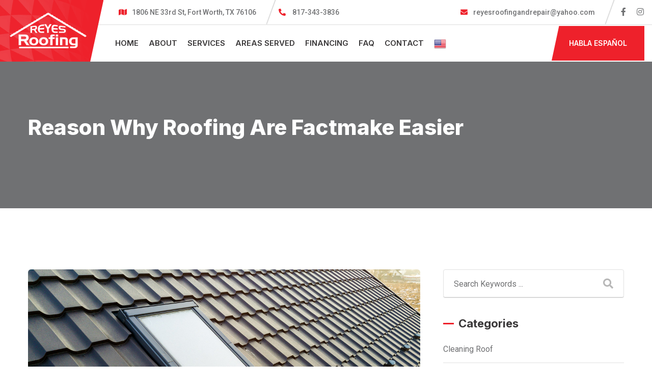

--- FILE ---
content_type: text/html; charset=UTF-8
request_url: https://reyesroofingdfw.com/10-reason-why-roofing-are-factmake-easier-5/
body_size: 11955
content:

<!doctype html>
<html lang="en-US">

<head>
    <meta charset="UTF-8">
    <meta name="viewport" content="width=device-width, initial-scale=1.0">
    <meta http-equiv="X-UA-Compatible" content="IE=edge">
    <title>Reason Why Roofing are factmake Easier &#8211; Reyes Roofing DFW</title>

<!--    
     <a class="header-btn-new mobile-btn" href="" title="Habla Español">Habla Español</a>
 --><meta name='robots' content='max-image-preview:large' />
	<style>img:is([sizes="auto" i], [sizes^="auto," i]) { contain-intrinsic-size: 3000px 1500px }</style>
	<noscript><style>#preloader{display:none;}</style></noscript><link rel='dns-prefetch' href='//fonts.googleapis.com' />
<link rel="alternate" type="application/rss+xml" title="Reyes Roofing DFW &raquo; Feed" href="https://reyesroofingdfw.com/feed/" />
<link rel="alternate" type="application/rss+xml" title="Reyes Roofing DFW &raquo; Comments Feed" href="https://reyesroofingdfw.com/comments/feed/" />
<script>
/* <![CDATA[ */
window._wpemojiSettings = {"baseUrl":"https:\/\/s.w.org\/images\/core\/emoji\/16.0.1\/72x72\/","ext":".png","svgUrl":"https:\/\/s.w.org\/images\/core\/emoji\/16.0.1\/svg\/","svgExt":".svg","source":{"concatemoji":"https:\/\/reyesroofingdfw.com\/wp-includes\/js\/wp-emoji-release.min.js?ver=6.8.3"}};
/*! This file is auto-generated */
!function(s,n){var o,i,e;function c(e){try{var t={supportTests:e,timestamp:(new Date).valueOf()};sessionStorage.setItem(o,JSON.stringify(t))}catch(e){}}function p(e,t,n){e.clearRect(0,0,e.canvas.width,e.canvas.height),e.fillText(t,0,0);var t=new Uint32Array(e.getImageData(0,0,e.canvas.width,e.canvas.height).data),a=(e.clearRect(0,0,e.canvas.width,e.canvas.height),e.fillText(n,0,0),new Uint32Array(e.getImageData(0,0,e.canvas.width,e.canvas.height).data));return t.every(function(e,t){return e===a[t]})}function u(e,t){e.clearRect(0,0,e.canvas.width,e.canvas.height),e.fillText(t,0,0);for(var n=e.getImageData(16,16,1,1),a=0;a<n.data.length;a++)if(0!==n.data[a])return!1;return!0}function f(e,t,n,a){switch(t){case"flag":return n(e,"\ud83c\udff3\ufe0f\u200d\u26a7\ufe0f","\ud83c\udff3\ufe0f\u200b\u26a7\ufe0f")?!1:!n(e,"\ud83c\udde8\ud83c\uddf6","\ud83c\udde8\u200b\ud83c\uddf6")&&!n(e,"\ud83c\udff4\udb40\udc67\udb40\udc62\udb40\udc65\udb40\udc6e\udb40\udc67\udb40\udc7f","\ud83c\udff4\u200b\udb40\udc67\u200b\udb40\udc62\u200b\udb40\udc65\u200b\udb40\udc6e\u200b\udb40\udc67\u200b\udb40\udc7f");case"emoji":return!a(e,"\ud83e\udedf")}return!1}function g(e,t,n,a){var r="undefined"!=typeof WorkerGlobalScope&&self instanceof WorkerGlobalScope?new OffscreenCanvas(300,150):s.createElement("canvas"),o=r.getContext("2d",{willReadFrequently:!0}),i=(o.textBaseline="top",o.font="600 32px Arial",{});return e.forEach(function(e){i[e]=t(o,e,n,a)}),i}function t(e){var t=s.createElement("script");t.src=e,t.defer=!0,s.head.appendChild(t)}"undefined"!=typeof Promise&&(o="wpEmojiSettingsSupports",i=["flag","emoji"],n.supports={everything:!0,everythingExceptFlag:!0},e=new Promise(function(e){s.addEventListener("DOMContentLoaded",e,{once:!0})}),new Promise(function(t){var n=function(){try{var e=JSON.parse(sessionStorage.getItem(o));if("object"==typeof e&&"number"==typeof e.timestamp&&(new Date).valueOf()<e.timestamp+604800&&"object"==typeof e.supportTests)return e.supportTests}catch(e){}return null}();if(!n){if("undefined"!=typeof Worker&&"undefined"!=typeof OffscreenCanvas&&"undefined"!=typeof URL&&URL.createObjectURL&&"undefined"!=typeof Blob)try{var e="postMessage("+g.toString()+"("+[JSON.stringify(i),f.toString(),p.toString(),u.toString()].join(",")+"));",a=new Blob([e],{type:"text/javascript"}),r=new Worker(URL.createObjectURL(a),{name:"wpTestEmojiSupports"});return void(r.onmessage=function(e){c(n=e.data),r.terminate(),t(n)})}catch(e){}c(n=g(i,f,p,u))}t(n)}).then(function(e){for(var t in e)n.supports[t]=e[t],n.supports.everything=n.supports.everything&&n.supports[t],"flag"!==t&&(n.supports.everythingExceptFlag=n.supports.everythingExceptFlag&&n.supports[t]);n.supports.everythingExceptFlag=n.supports.everythingExceptFlag&&!n.supports.flag,n.DOMReady=!1,n.readyCallback=function(){n.DOMReady=!0}}).then(function(){return e}).then(function(){var e;n.supports.everything||(n.readyCallback(),(e=n.source||{}).concatemoji?t(e.concatemoji):e.wpemoji&&e.twemoji&&(t(e.twemoji),t(e.wpemoji)))}))}((window,document),window._wpemojiSettings);
/* ]]> */
</script>
<style id='wp-emoji-styles-inline-css' >

	img.wp-smiley, img.emoji {
		display: inline !important;
		border: none !important;
		box-shadow: none !important;
		height: 1em !important;
		width: 1em !important;
		margin: 0 0.07em !important;
		vertical-align: -0.1em !important;
		background: none !important;
		padding: 0 !important;
	}
</style>
<style id='classic-theme-styles-inline-css' >
/*! This file is auto-generated */
.wp-block-button__link{color:#fff;background-color:#32373c;border-radius:9999px;box-shadow:none;text-decoration:none;padding:calc(.667em + 2px) calc(1.333em + 2px);font-size:1.125em}.wp-block-file__button{background:#32373c;color:#fff;text-decoration:none}
</style>
<style id='global-styles-inline-css' >
:root{--wp--preset--aspect-ratio--square: 1;--wp--preset--aspect-ratio--4-3: 4/3;--wp--preset--aspect-ratio--3-4: 3/4;--wp--preset--aspect-ratio--3-2: 3/2;--wp--preset--aspect-ratio--2-3: 2/3;--wp--preset--aspect-ratio--16-9: 16/9;--wp--preset--aspect-ratio--9-16: 9/16;--wp--preset--color--black: #000000;--wp--preset--color--cyan-bluish-gray: #abb8c3;--wp--preset--color--white: #ffffff;--wp--preset--color--pale-pink: #f78da7;--wp--preset--color--vivid-red: #cf2e2e;--wp--preset--color--luminous-vivid-orange: #ff6900;--wp--preset--color--luminous-vivid-amber: #fcb900;--wp--preset--color--light-green-cyan: #7bdcb5;--wp--preset--color--vivid-green-cyan: #00d084;--wp--preset--color--pale-cyan-blue: #8ed1fc;--wp--preset--color--vivid-cyan-blue: #0693e3;--wp--preset--color--vivid-purple: #9b51e0;--wp--preset--color--roofix-primary: #ee212b;--wp--preset--color--roofix-secondary: #082c4b;--wp--preset--color--roofix-gray: #646464;--wp--preset--color--roofix-dark: #111111;--wp--preset--color--roofix-light: #fff;--wp--preset--gradient--vivid-cyan-blue-to-vivid-purple: linear-gradient(135deg,rgba(6,147,227,1) 0%,rgb(155,81,224) 100%);--wp--preset--gradient--light-green-cyan-to-vivid-green-cyan: linear-gradient(135deg,rgb(122,220,180) 0%,rgb(0,208,130) 100%);--wp--preset--gradient--luminous-vivid-amber-to-luminous-vivid-orange: linear-gradient(135deg,rgba(252,185,0,1) 0%,rgba(255,105,0,1) 100%);--wp--preset--gradient--luminous-vivid-orange-to-vivid-red: linear-gradient(135deg,rgba(255,105,0,1) 0%,rgb(207,46,46) 100%);--wp--preset--gradient--very-light-gray-to-cyan-bluish-gray: linear-gradient(135deg,rgb(238,238,238) 0%,rgb(169,184,195) 100%);--wp--preset--gradient--cool-to-warm-spectrum: linear-gradient(135deg,rgb(74,234,220) 0%,rgb(151,120,209) 20%,rgb(207,42,186) 40%,rgb(238,44,130) 60%,rgb(251,105,98) 80%,rgb(254,248,76) 100%);--wp--preset--gradient--blush-light-purple: linear-gradient(135deg,rgb(255,206,236) 0%,rgb(152,150,240) 100%);--wp--preset--gradient--blush-bordeaux: linear-gradient(135deg,rgb(254,205,165) 0%,rgb(254,45,45) 50%,rgb(107,0,62) 100%);--wp--preset--gradient--luminous-dusk: linear-gradient(135deg,rgb(255,203,112) 0%,rgb(199,81,192) 50%,rgb(65,88,208) 100%);--wp--preset--gradient--pale-ocean: linear-gradient(135deg,rgb(255,245,203) 0%,rgb(182,227,212) 50%,rgb(51,167,181) 100%);--wp--preset--gradient--electric-grass: linear-gradient(135deg,rgb(202,248,128) 0%,rgb(113,206,126) 100%);--wp--preset--gradient--midnight: linear-gradient(135deg,rgb(2,3,129) 0%,rgb(40,116,252) 100%);--wp--preset--gradient--primary-to-secondary: linear-gradient(135deg, rgb(238,33,43) 0%, rgb(8,44,75) 100%);--wp--preset--gradient--primary-to-tertiary: linear-gradient(135deg, rgb(238,33,43) 0%, rgb(238,33,43) 100%);--wp--preset--gradient--secondary-to-tertiary: linear-gradient(135deg, rgb(8,44,75) 0%, rgb(238,33,43) 100%);--wp--preset--gradient--tertiary-to-primary: linear-gradient(135deg, rgb(238,33,43) 0%, rgb(238,33,43) 100%);--wp--preset--font-size--small: 12px;--wp--preset--font-size--medium: 20px;--wp--preset--font-size--large: 30px;--wp--preset--font-size--x-large: 42px;--wp--preset--font-size--normal: 16px;--wp--preset--font-size--huge: 36px;--wp--preset--spacing--20: 0.44rem;--wp--preset--spacing--30: 0.67rem;--wp--preset--spacing--40: 1rem;--wp--preset--spacing--50: 1.5rem;--wp--preset--spacing--60: 2.25rem;--wp--preset--spacing--70: 3.38rem;--wp--preset--spacing--80: 5.06rem;--wp--preset--shadow--natural: 6px 6px 9px rgba(0, 0, 0, 0.2);--wp--preset--shadow--deep: 12px 12px 50px rgba(0, 0, 0, 0.4);--wp--preset--shadow--sharp: 6px 6px 0px rgba(0, 0, 0, 0.2);--wp--preset--shadow--outlined: 6px 6px 0px -3px rgba(255, 255, 255, 1), 6px 6px rgba(0, 0, 0, 1);--wp--preset--shadow--crisp: 6px 6px 0px rgba(0, 0, 0, 1);}:where(.is-layout-flex){gap: 0.5em;}:where(.is-layout-grid){gap: 0.5em;}body .is-layout-flex{display: flex;}.is-layout-flex{flex-wrap: wrap;align-items: center;}.is-layout-flex > :is(*, div){margin: 0;}body .is-layout-grid{display: grid;}.is-layout-grid > :is(*, div){margin: 0;}:where(.wp-block-columns.is-layout-flex){gap: 2em;}:where(.wp-block-columns.is-layout-grid){gap: 2em;}:where(.wp-block-post-template.is-layout-flex){gap: 1.25em;}:where(.wp-block-post-template.is-layout-grid){gap: 1.25em;}.has-black-color{color: var(--wp--preset--color--black) !important;}.has-cyan-bluish-gray-color{color: var(--wp--preset--color--cyan-bluish-gray) !important;}.has-white-color{color: var(--wp--preset--color--white) !important;}.has-pale-pink-color{color: var(--wp--preset--color--pale-pink) !important;}.has-vivid-red-color{color: var(--wp--preset--color--vivid-red) !important;}.has-luminous-vivid-orange-color{color: var(--wp--preset--color--luminous-vivid-orange) !important;}.has-luminous-vivid-amber-color{color: var(--wp--preset--color--luminous-vivid-amber) !important;}.has-light-green-cyan-color{color: var(--wp--preset--color--light-green-cyan) !important;}.has-vivid-green-cyan-color{color: var(--wp--preset--color--vivid-green-cyan) !important;}.has-pale-cyan-blue-color{color: var(--wp--preset--color--pale-cyan-blue) !important;}.has-vivid-cyan-blue-color{color: var(--wp--preset--color--vivid-cyan-blue) !important;}.has-vivid-purple-color{color: var(--wp--preset--color--vivid-purple) !important;}.has-black-background-color{background-color: var(--wp--preset--color--black) !important;}.has-cyan-bluish-gray-background-color{background-color: var(--wp--preset--color--cyan-bluish-gray) !important;}.has-white-background-color{background-color: var(--wp--preset--color--white) !important;}.has-pale-pink-background-color{background-color: var(--wp--preset--color--pale-pink) !important;}.has-vivid-red-background-color{background-color: var(--wp--preset--color--vivid-red) !important;}.has-luminous-vivid-orange-background-color{background-color: var(--wp--preset--color--luminous-vivid-orange) !important;}.has-luminous-vivid-amber-background-color{background-color: var(--wp--preset--color--luminous-vivid-amber) !important;}.has-light-green-cyan-background-color{background-color: var(--wp--preset--color--light-green-cyan) !important;}.has-vivid-green-cyan-background-color{background-color: var(--wp--preset--color--vivid-green-cyan) !important;}.has-pale-cyan-blue-background-color{background-color: var(--wp--preset--color--pale-cyan-blue) !important;}.has-vivid-cyan-blue-background-color{background-color: var(--wp--preset--color--vivid-cyan-blue) !important;}.has-vivid-purple-background-color{background-color: var(--wp--preset--color--vivid-purple) !important;}.has-black-border-color{border-color: var(--wp--preset--color--black) !important;}.has-cyan-bluish-gray-border-color{border-color: var(--wp--preset--color--cyan-bluish-gray) !important;}.has-white-border-color{border-color: var(--wp--preset--color--white) !important;}.has-pale-pink-border-color{border-color: var(--wp--preset--color--pale-pink) !important;}.has-vivid-red-border-color{border-color: var(--wp--preset--color--vivid-red) !important;}.has-luminous-vivid-orange-border-color{border-color: var(--wp--preset--color--luminous-vivid-orange) !important;}.has-luminous-vivid-amber-border-color{border-color: var(--wp--preset--color--luminous-vivid-amber) !important;}.has-light-green-cyan-border-color{border-color: var(--wp--preset--color--light-green-cyan) !important;}.has-vivid-green-cyan-border-color{border-color: var(--wp--preset--color--vivid-green-cyan) !important;}.has-pale-cyan-blue-border-color{border-color: var(--wp--preset--color--pale-cyan-blue) !important;}.has-vivid-cyan-blue-border-color{border-color: var(--wp--preset--color--vivid-cyan-blue) !important;}.has-vivid-purple-border-color{border-color: var(--wp--preset--color--vivid-purple) !important;}.has-vivid-cyan-blue-to-vivid-purple-gradient-background{background: var(--wp--preset--gradient--vivid-cyan-blue-to-vivid-purple) !important;}.has-light-green-cyan-to-vivid-green-cyan-gradient-background{background: var(--wp--preset--gradient--light-green-cyan-to-vivid-green-cyan) !important;}.has-luminous-vivid-amber-to-luminous-vivid-orange-gradient-background{background: var(--wp--preset--gradient--luminous-vivid-amber-to-luminous-vivid-orange) !important;}.has-luminous-vivid-orange-to-vivid-red-gradient-background{background: var(--wp--preset--gradient--luminous-vivid-orange-to-vivid-red) !important;}.has-very-light-gray-to-cyan-bluish-gray-gradient-background{background: var(--wp--preset--gradient--very-light-gray-to-cyan-bluish-gray) !important;}.has-cool-to-warm-spectrum-gradient-background{background: var(--wp--preset--gradient--cool-to-warm-spectrum) !important;}.has-blush-light-purple-gradient-background{background: var(--wp--preset--gradient--blush-light-purple) !important;}.has-blush-bordeaux-gradient-background{background: var(--wp--preset--gradient--blush-bordeaux) !important;}.has-luminous-dusk-gradient-background{background: var(--wp--preset--gradient--luminous-dusk) !important;}.has-pale-ocean-gradient-background{background: var(--wp--preset--gradient--pale-ocean) !important;}.has-electric-grass-gradient-background{background: var(--wp--preset--gradient--electric-grass) !important;}.has-midnight-gradient-background{background: var(--wp--preset--gradient--midnight) !important;}.has-small-font-size{font-size: var(--wp--preset--font-size--small) !important;}.has-medium-font-size{font-size: var(--wp--preset--font-size--medium) !important;}.has-large-font-size{font-size: var(--wp--preset--font-size--large) !important;}.has-x-large-font-size{font-size: var(--wp--preset--font-size--x-large) !important;}
:where(.wp-block-post-template.is-layout-flex){gap: 1.25em;}:where(.wp-block-post-template.is-layout-grid){gap: 1.25em;}
:where(.wp-block-columns.is-layout-flex){gap: 2em;}:where(.wp-block-columns.is-layout-grid){gap: 2em;}
:root :where(.wp-block-pullquote){font-size: 1.5em;line-height: 1.6;}
</style>
<link rel='stylesheet' id='contact-form-7-css' href='https://reyesroofingdfw.com/wp-content/plugins/contact-form-7/includes/css/styles.css?ver=6.1.4'  media='all' />
<link rel='stylesheet' id='wp-components-css' href='https://reyesroofingdfw.com/wp-includes/css/dist/components/style.min.css?ver=6.8.3'  media='all' />
<link rel='stylesheet' id='godaddy-styles-css' href='https://reyesroofingdfw.com/wp-content/mu-plugins/vendor/wpex/godaddy-launch/includes/Dependencies/GoDaddy/Styles/build/latest.css?ver=2.0.2'  media='all' />
<link rel='stylesheet' id='bootstrap-css' href='https://reyesroofingdfw.com/wp-content/themes/roofix/assets/css/bootstrap.min.css?ver=2.0.1'  media='all' />
<link rel='stylesheet' id='elementor-rtl-css' href='https://reyesroofingdfw.com/wp-content/themes/roofix/assets/css/style.css?ver=2.0.1'  media='all' />
<link rel='stylesheet' id='flaticon-css' href='https://reyesroofingdfw.com/wp-content/themes/roofix/assets/font/flaticon.css?ver=2.0.1'  media='all' />
<link rel='stylesheet' id='roofix-rtl-css' href='https://reyesroofingdfw.com/wp-content/themes/roofix/assets/css/style.css?ver=2.0.1'  media='all' />
<link rel='stylesheet' id='animate-css' href='https://reyesroofingdfw.com/wp-content/themes/roofix/assets/css/animate.min.css?ver=2.0.1'  media='all' />
<link rel='stylesheet' id='slick-css' href='https://reyesroofingdfw.com/wp-content/themes/roofix/assets/css/slick.css?ver=2.0.1'  media='all' />
<link rel='stylesheet' id='roofix-gfonts-css' href='//fonts.googleapis.com/css?family=Roboto%3A400%2C500%2C600%2C700%7CInter%3A800%7CInter%3A800%7CInter%3A800%7CInter%3A800%7CInter%3A800%7CInter%3A700%2C400%2C500%2C600&#038;display=fallback&#038;ver=2.0.1'  media='all' />
<link rel='stylesheet' id='roofix-font-awesome-css' href='https://reyesroofingdfw.com/wp-content/themes/roofix/assets/css/all.min.css?ver=2.0.1'  media='all' />
<link rel='stylesheet' id='roofix-style-css' href='https://reyesroofingdfw.com/wp-content/themes/roofix/assets/css/style.css?ver=2.0.1'  media='all' />
<style id='roofix-dynamic-inline-css' >
.entry-banner{background-color: #707173}.content-area {padding-top:120px;}  @media all and (max-width: 1199px) {.content-area {padding-top:110px;}}  @media all and (max-width: 991px) {.content-area {padding-top:100px;}}  @media all and (max-width: 767px) {.content-area {padding-top:90px;}}.content-area {padding-bottom:120px;}  @media all and (max-width: 1199px) {.content-area {padding-bottom:110px;}}  @media all and (max-width: 991px) {.content-area {padding-bottom:100px;}}  @media all and (max-width: 767px) {.content-area {padding-bottom:80px;}} body, ul li { font-family: 'Roboto', sans-serif; font-size: 16px; line-height: 28px; font-weight : normal; font-style: normal; } h1 { font-family: 'Inter', sans-serif; font-size: 46px; line-height: 54px; font-weight : 800; font-style: normal; } h2 { font-family: 'Inter', sans-serif; font-size: 36px; line-height: 46px; font-weight : 800; font-style: normal; } h3 { font-family: 'Inter', sans-serif; font-size: 28px; line-height: 38px; font-weight : 800; font-style: normal; } h4 { font-family: 'Inter', sans-serif; font-size: 22px; line-height: 32px; font-weight : 800; font-style: normal; } h5 { font-family: 'Inter', sans-serif; font-size: 18px; line-height: 28px; font-weight : 800; font-style: normal; } h6 { font-family: 'Inter', sans-serif; font-size: 16px; line-height: 26px; font-weight : 700; font-style: normal; } 
</style>
<link rel='stylesheet' id='magnific-popup-css' href='https://reyesroofingdfw.com/wp-content/themes/roofix/assets/css/magnific-popup.css?ver=2.0.1'  media='all' />
<link rel='stylesheet' id='roofix-child-style-css' href='https://reyesroofingdfw.com/wp-content/themes/roofix-child/style.css?ver=6.8.3'  media='all' />
<script type="text/javascript" src="https://reyesroofingdfw.com/wp-content/themes/roofix/assets/js/popper.js?ver=2.0.1" id="popper-js"></script>
<script type="text/javascript" src="https://reyesroofingdfw.com/wp-includes/js/jquery/jquery.min.js?ver=3.7.1" id="jquery-core-js"></script>
<script type="text/javascript" src="https://reyesroofingdfw.com/wp-includes/js/jquery/jquery-migrate.min.js?ver=3.4.1" id="jquery-migrate-js"></script>
<script type="text/javascript" src="https://reyesroofingdfw.com/wp-content/themes/roofix/assets/js/jquery.magnific-popup.min.js?ver=2.0.1" id="jquery-magnific-popup-js"></script>
<script type="text/javascript" src="https://reyesroofingdfw.com/wp-content/themes/roofix/assets/js/slick.min.js?ver=2.0.1" id="slick-js"></script>
<script type="text/javascript" src="https://reyesroofingdfw.com/wp-content/themes/roofix/assets/js/jquery.countdown.min.js?ver=2.0.1" id="countdown-js"></script>
<link rel="https://api.w.org/" href="https://reyesroofingdfw.com/wp-json/" /><link rel="alternate" title="JSON" type="application/json" href="https://reyesroofingdfw.com/wp-json/wp/v2/posts/538" /><link rel="EditURI" type="application/rsd+xml" title="RSD" href="https://reyesroofingdfw.com/xmlrpc.php?rsd" />
<meta name="generator" content="WordPress 6.8.3" />
<link rel="canonical" href="https://reyesroofingdfw.com/10-reason-why-roofing-are-factmake-easier-5/" />
<link rel='shortlink' href='https://reyesroofingdfw.com/?p=538' />
<link rel="alternate" title="oEmbed (JSON)" type="application/json+oembed" href="https://reyesroofingdfw.com/wp-json/oembed/1.0/embed?url=https%3A%2F%2Freyesroofingdfw.com%2F10-reason-why-roofing-are-factmake-easier-5%2F" />
<link rel="alternate" title="oEmbed (XML)" type="text/xml+oembed" href="https://reyesroofingdfw.com/wp-json/oembed/1.0/embed?url=https%3A%2F%2Freyesroofingdfw.com%2F10-reason-why-roofing-are-factmake-easier-5%2F&#038;format=xml" />
        <!--Customizer CSS-->
      	<style >
            
            /* Body */

                        /* Link */

                        /* Link Hover */

            
            /* Meta */
            
     
        
         
        
            
            
            
            			
						
			 
			
						
						
			
						
						
						
						
						
			

            
            
            
            

            
            
		</style>

		<!--/ Customizer CSS-->
        <meta name="generator" content="Elementor 3.34.1; features: e_font_icon_svg, additional_custom_breakpoints; settings: css_print_method-external, google_font-enabled, font_display-auto">

<!-- This Google structured data (Rich Snippet) auto generated by RadiusTheme Review Schema plugin version 2.2.6 -->

			<style>
				.e-con.e-parent:nth-of-type(n+4):not(.e-lazyloaded):not(.e-no-lazyload),
				.e-con.e-parent:nth-of-type(n+4):not(.e-lazyloaded):not(.e-no-lazyload) * {
					background-image: none !important;
				}
				@media screen and (max-height: 1024px) {
					.e-con.e-parent:nth-of-type(n+3):not(.e-lazyloaded):not(.e-no-lazyload),
					.e-con.e-parent:nth-of-type(n+3):not(.e-lazyloaded):not(.e-no-lazyload) * {
						background-image: none !important;
					}
				}
				@media screen and (max-height: 640px) {
					.e-con.e-parent:nth-of-type(n+2):not(.e-lazyloaded):not(.e-no-lazyload),
					.e-con.e-parent:nth-of-type(n+2):not(.e-lazyloaded):not(.e-no-lazyload) * {
						background-image: none !important;
					}
				}
			</style>
			</head>

<body class="wp-singular post-template-default single single-post postid-538 single-format-standard wp-embed-responsive wp-theme-roofix wp-child-theme-roofix-child snd-default non-stick non-sticky-menu header-style-4 non-trheader carton has-sidebar product-grid-view elementor-default elementor-kit-1">
    
    <div id="wrapper" class="wrapper">
                <div id="page" class="site site-wrp">
            <a class="skip-link screen-reader-text" href="#content">
                Skip to content</a>
                        <header id="masthead" class="site-header header">
        
<div class="overly-sidebar-wrapper">
  <div class="overly-sidebar-content">
    <button id="sidebar-close" class="circle-btn primary-btn"><i class="fas fa-times"></i></button>
   <div class="offcanvas-content">
        <div class="offcanvas-content-wrp">
            <div class="sidebar-about">
               <a class="dark-logo" href="https://reyesroofingdfw.com/">
                <img width="200" height="93" src="https://reyesroofingdfw.com/wp-content/uploads/2022/03/logov3.png" class="attachment-full size-full" alt="" />               </a>
            </div>
            <div class="off-content">
              <h3 class="sub-off-title">About Us </h3>
              <p class="offcanvas-short-content">Roof when anery known printer took 
galley ype and scrambled money 
make type specim book. </p>
              <h3 class="sub-off-title">Where to Find Us </h3>
               <div class="offcanvas-list">
                    <span><i class="fas fa-map-marker-alt"></i> 17 Mark Street, NY 10330, USA
New York 2021</span>
                    <span><i class="fas fa-phone-alt"></i> 817-343-3836</span>
                    <span><i class="fas fa-envelope"></i> reyesroofingandrepair@yahoo.com</span>

                                     <h3 class="sub-off-title">Follow Us</h3>
                 <div class="social-icon-off">
                                            <a target="_blank" href="https://www.facebook.com/reyesroofingandrepair%20">
                            <i class="fab fa-facebook-f"></i>
                        </a>
                                            <a target="_blank" href="https://%20www.instagram.com/reyes_roofing/">
                            <i class="fab fa-instagram"></i>
                        </a>
                                    </div>
                             </div>
            </div>
          </div>
        </div>
  </div>
</div>

<div id="header-menu" class="header-menu menu-layout4 rt-header-menu position-static">
    <div class="container-fluid">
        <div class="row no-gutter">
            <div class="col-xl-2 col-lg-2 col-md-2 primary-bg-brind" style="background-image:url(https://reyesroofingdfw.com/wp-content/themes/roofix/assets/img/logo-bg.png)">
                <div class="site-branding">
                    <a class="dark-logo" href="https://reyesroofingdfw.com/">
                    <img width="200" height="93" src="https://reyesroofingdfw.com/wp-content/uploads/2022/03/logov3.png" class="attachment-full size-full" alt="" />                    </a>
					<a class="light-logo" href="https://reyesroofingdfw.com/">
                    <img width="200" height="93" src="https://reyesroofingdfw.com/wp-content/uploads/2022/03/logov3.png" class="attachment-full size-full" alt="" />                    </a>
                </div>
            </div>
            <div class="col-md-10 col-lg-10 col-xl-10">
                <div class="row topbar-information4">
                   <div class="col-md-6">
                        <ul class="header-left-4layout">
                                                             <li>
                                    <i class="fas fa-map"></i><span>1806 NE 33rd St, Fort Worth, TX 76106</span>
                                </li>
                                                                                        <li>
                                    <i class="fas fa-phone-alt"></i>
                                    <a href="tel:817-343-3836">
                                         <span class="phone-label">Call or Text:</span>817-343-3836</a>
                                </li>
                                                    </ul>
                    </div>
                      <div class="col-md-6">
                        <ul class="header-left-4layout header-right-4layout">
                                                        <li class="mailto-li">
                                <i class="fas fa-envelope"></i>
                                <a href="mailto:reyesroofingandrepair@yahoo.com">
                                <span class="email-label">E-mail: </span> &nbsp;reyesroofingandrepair@yahoo.com</a>
                            </li>
                                                        <li>
                                                                <ul class="tophead-social">
                                                                            <li><a target="_blank" href="https://www.facebook.com/reyesroofingandrepair%20"><i class="fab fa-facebook-f"></i></a></li>
                                                                            <li><a target="_blank" href="https://%20www.instagram.com/reyes_roofing/"><i class="fab fa-instagram"></i></a></li>
                                                                    </ul>
                                                            </li>

                        </ul>
                    </div>
                </div>
                <div class="row d-flex align-items-center">
                    <div class="col-md-9 col-lg-8 col-xl-8 d-flex justify-content-start mobile-padding-left-15px">
                        <div id="site-navigation" class="main-navigation">
                            <nav class="menu-custommainmenu-container"><ul id="menu-custommainmenu" class="menu"><li id="menu-item-4590" class="menu-item menu-item-type-post_type menu-item-object-page menu-item-home menu-item-4590"><a href="https://reyesroofingdfw.com/">Home</a></li>
<li id="menu-item-4653" class="menu-item menu-item-type-post_type menu-item-object-page menu-item-4653"><a href="https://reyesroofingdfw.com/reyes-about/">About</a></li>
<li id="menu-item-4041" class="menu-item menu-item-type-post_type menu-item-object-page menu-item-has-children menu-item-4041"><a href="https://reyesroofingdfw.com/services-one/">Services</a>
<ul class="sub-menu">
	<li id="menu-item-4884" class="menu-item menu-item-type-post_type menu-item-object-page menu-item-4884"><a href="https://reyesroofingdfw.com/remodeling/">REMODELING</a></li>
</ul>
</li>
<li id="menu-item-4589" class="menu-item menu-item-type-post_type menu-item-object-page menu-item-4589"><a href="https://reyesroofingdfw.com/areas-served/">Areas Served</a></li>
<li id="menu-item-4810" class="menu-item menu-item-type-post_type menu-item-object-page menu-item-4810"><a href="https://reyesroofingdfw.com/financing/">Financing</a></li>
<li id="menu-item-4656" class="menu-item menu-item-type-post_type menu-item-object-page menu-item-4656"><a href="https://reyesroofingdfw.com/reyes-faq/">Faq</a></li>
<li id="menu-item-4665" class="menu-item menu-item-type-post_type menu-item-object-page menu-item-4665"><a href="https://reyesroofingdfw.com/reyes-contact/">Contact</a></li>
<li class="menu-item menu-item-gtranslate menu-item-has-children notranslate"><a href="#" data-gt-lang="en" class="gt-current-wrapper notranslate"><img loading="lazy" src="https://reyesroofingdfw.com/wp-content/plugins/gtranslate/flags/24/en-us.png" width="24" height="24" alt="en" loading="lazy"></a><ul class="dropdown-menu sub-menu"><li class="menu-item menu-item-gtranslate-child"><a href="#" data-gt-lang="en" class="gt-current-lang notranslate"><img loading="lazy" src="https://reyesroofingdfw.com/wp-content/plugins/gtranslate/flags/24/en-us.png" width="24" height="24" alt="en" loading="lazy"></a></li><li class="menu-item menu-item-gtranslate-child"><a href="#" data-gt-lang="es" class="notranslate"><img loading="lazy" src="https://reyesroofingdfw.com/wp-content/plugins/gtranslate/flags/24/es-mx.png" width="24" height="24" alt="es" loading="lazy"></a></li></ul></li></ul></nav>                        </div>
                    </div>
                    <div class="col-md-3 col-lg-4 col-xl-4 d-flex justify-content-end">
                        <ul class="header4-icon-right">
														                            <li>
   
     <a class="header-btn-new item-btn" href="" title="Habla Español">
     	<span class="far fa-file-alt"> &nbsp;</span> Habla Español     </a>
</li>
                        </ul>
                    </div>
                </div>
            </div>
        </div>
    </div>
</div>

    </header>
    
<div class="rt-header-menu mean-container" id="meanmenu">
    <div class="mean-bar">
    	<a href="https://reyesroofingdfw.com/" alt="Reyes Roofing DFW"><img width="200" height="93" src="https://reyesroofingdfw.com/wp-content/uploads/2022/03/logov3.png" class="logo-small" alt="" /></a>

				     <a class="header-btn-new mobile-btn" href="" title="Habla Español">Habla Español</a>
		
        <span class="sidebarBtn ">
            <span class="fa fa-bars">
            </span>
        </span>

    </div>

    <div class="rt-slide-nav">
        <div class="offscreen-navigation">
            <nav class="menu-custommainmenu-container"><ul id="menu-custommainmenu-1" class="menu"><li class="menu-item menu-item-type-post_type menu-item-object-page menu-item-home menu-item-4590"><a href="https://reyesroofingdfw.com/">Home</a></li>
<li class="menu-item menu-item-type-post_type menu-item-object-page menu-item-4653"><a href="https://reyesroofingdfw.com/reyes-about/">About</a></li>
<li class="menu-item menu-item-type-post_type menu-item-object-page menu-item-has-children menu-item-4041"><a href="https://reyesroofingdfw.com/services-one/">Services</a>
<ul class="sub-menu">
	<li class="menu-item menu-item-type-post_type menu-item-object-page menu-item-4884"><a href="https://reyesroofingdfw.com/remodeling/">REMODELING</a></li>
</ul>
</li>
<li class="menu-item menu-item-type-post_type menu-item-object-page menu-item-4589"><a href="https://reyesroofingdfw.com/areas-served/">Areas Served</a></li>
<li class="menu-item menu-item-type-post_type menu-item-object-page menu-item-4810"><a href="https://reyesroofingdfw.com/financing/">Financing</a></li>
<li class="menu-item menu-item-type-post_type menu-item-object-page menu-item-4656"><a href="https://reyesroofingdfw.com/reyes-faq/">Faq</a></li>
<li class="menu-item menu-item-type-post_type menu-item-object-page menu-item-4665"><a href="https://reyesroofingdfw.com/reyes-contact/">Contact</a></li>
<li class="menu-item menu-item-gtranslate menu-item-has-children notranslate"><a href="#" data-gt-lang="en" class="gt-current-wrapper notranslate"><img loading="lazy" src="https://reyesroofingdfw.com/wp-content/plugins/gtranslate/flags/24/en-us.png" width="24" height="24" alt="en" loading="lazy"></a><ul class="dropdown-menu sub-menu"><li class="menu-item menu-item-gtranslate-child"><a href="#" data-gt-lang="en" class="gt-current-lang notranslate"><img loading="lazy" src="https://reyesroofingdfw.com/wp-content/plugins/gtranslate/flags/24/en-us.png" width="24" height="24" alt="en" loading="lazy"></a></li><li class="menu-item menu-item-gtranslate-child"><a href="#" data-gt-lang="es" class="notranslate"><img loading="lazy" src="https://reyesroofingdfw.com/wp-content/plugins/gtranslate/flags/24/es-mx.png" width="24" height="24" alt="es" loading="lazy"></a></li></ul></li></ul></nav>        </div>
    </div>

</div>

            <div id="content" class="site-content">
                			<div class="entry-banner inner-page-banner bg-common inner-page-top-margin">
			<div class="inner-page-banner">	
			<div class="container">
				<div class="entry-banner-content breadcrumbs-area">
					<h1 class="entry-title">Reason Why Roofing are factmake Easier</h1>
									</div>
			</div>
		</div>
		</div>
		<div id="primary" class="content-area">
	<div class="container">
		<div class="row theiaStickySidebar">
				        <div class="col-lg-8 rt-content">
				<main id="main" class="site-main">
											<article id="post-538" class="post-each post-each-single post-538 post type-post status-publish format-standard has-post-thumbnail hentry category-cleaning-roof tag-maintainance tag-repair tag-roofix">
			
		<div class="entry-thumbnail-area ">
			<img fetchpriority="high" width="1200" height="700" src="https://reyesroofingdfw.com/wp-content/uploads/2020/11/roof_3-1200x700.jpg" class="attachment-roofix-size-1 size-roofix-size-1 wp-post-image" alt="" decoding="async" srcset="https://reyesroofingdfw.com/wp-content/uploads/2020/11/roof_3.jpg 1200w, https://reyesroofingdfw.com/wp-content/uploads/2020/11/roof_3-300x175.jpg 300w, https://reyesroofingdfw.com/wp-content/uploads/2020/11/roof_3-1024x597.jpg 1024w" sizes="(max-width: 1200px) 100vw, 1200px" />	

							<div class="post-item-date">
					<i class="fas fa-calendar"></i><span class="updated published"> November 13, 2020</span>
				</div>
			 

		</div>	
		<div class="entry-content-area single-blog-wrapper single-blog-box-layout1 single-article-selector">			   
		          
       
          <ul class="news-meta-info mar20-ul">      
          
                        <li class="vcard-author"><i class="fas fa-user"></i>
                <span class="vcard author">By 
                <a href="https://reyesroofingdfw.com/author/" class="fn"></a>
              </span>
              </li>
                      
                          <li><i class="fas fa-tags"></i><a href="https://reyesroofingdfw.com/category/cleaning-roof/" rel="category tag">Cleaning Roof</a></li>
            
                          <li><i class="far fa-comment"></i><span class='cnumber'>0 </span>Comment</li>
                 
          </ul>           
      		<div class="entry-content  item-content">
<p>Roof ake type specimen book survived notte five centurieslso the leapinto electronic are when anunknown print theyaery ook a galley of type and scrambled it to make a type specimen book. It has survived not only five centuries year areatry eremaining essentially.Roof ake type specimen book survived notte five centurieslso the leapinto electronic are when ook a galley of type and scrambled it to make a type specimen.</p>



<p>Roof ake type specimen book survived notte five centurieslso the leapinto electronic are when anunknown print theyaery ook a galley of type and scrambled it to make a type specimen book. It has survived not only five centuries year areatry eremaining essentially.Roof ake type specimen book survived.</p>



<blockquote class="wp-block-quote is-layout-flow wp-block-quote-is-layout-flow"><p>Aimply dummy text of the printing and typesetting industry lorem Ipsum has been the industry’s standard dummy text ever area sector since ”</p><cite>Jessica Mcdade</cite></blockquote>



<p>when an unknown printer took a galley of type and scrambled it to make a type specimen book. It has survived not only five centuries, but also the leap into electronic typesetting, remaining essentially unchanged.when an unknown printer took a galley of type and scrambled it to make a type specimen book.</p>



<p>when an unknown printer took a galley of type and scrambled it to make a type specimen book. It has survived not only five centuries, but also the leap into electronic typesetting.</p>



<div class="wp-block-columns is-layout-flex wp-container-core-columns-is-layout-9d6595d7 wp-block-columns-is-layout-flex">
<div class="wp-block-column is-layout-flow wp-block-column-is-layout-flow">
<figure class="wp-block-image size-large"><img loading="lazy" decoding="async" width="1024" height="597" src="http://reyesroofingdfw.com/wp-content/uploads/2020/11/roof_3-1024x597.jpg" alt="" class="wp-image-1782" srcset="https://reyesroofingdfw.com/wp-content/uploads/2020/11/roof_3-1024x597.jpg 1024w, https://reyesroofingdfw.com/wp-content/uploads/2020/11/roof_3-300x175.jpg 300w, https://reyesroofingdfw.com/wp-content/uploads/2020/11/roof_3.jpg 1200w" sizes="(max-width: 1024px) 100vw, 1024px" /></figure>
</div>



<div class="wp-block-column is-layout-flow wp-block-column-is-layout-flow">
<figure class="wp-block-image size-large"><img loading="lazy" decoding="async" width="1024" height="597" src="http://reyesroofingdfw.com/wp-content/uploads/2020/11/roof_1-1024x597.jpg" alt="" class="wp-image-1791" srcset="https://reyesroofingdfw.com/wp-content/uploads/2020/11/roof_1-1024x597.jpg 1024w, https://reyesroofingdfw.com/wp-content/uploads/2020/11/roof_1-300x175.jpg 300w, https://reyesroofingdfw.com/wp-content/uploads/2020/11/roof_1.jpg 1200w" sizes="(max-width: 1024px) 100vw, 1024px" /></figure>
</div>
</div>



<p>when an unknown printer took a galley of type and scrambled it to make a type specimen book. It has survived not only five centuries, but also the leap into electronic typesetting, remaining essentially unchanged.when an unknown printer took a galley of type and scrambled it to make a type specimen book.</p>
</div>
											
				<div class="single-post-pagination  previous-next previous next">
	<div class="rtin-left rtin-item">
					
				
										<div class="rtin-content">
				<a class="rtin-link" href="https://reyesroofingdfw.com/10-reason-why-roofing-are-factmake-easier-6/">
					<i class="fas fa-long-arrow-alt-left"></i>Previous Post</a>
				<h3 class="rtin-title"><a href="https://reyesroofingdfw.com/10-reason-why-roofing-are-factmake-easier-6/">10 Reason Why Roofing are factmake Easier.</a></h3>
							</div>
			</div>
	<div class="rtin-right rtin-item">
					<div class="rtin-content">
				<a class="rtin-link" href="https://reyesroofingdfw.com/10-reason-why-roofing-are-factmake-easier-4/">Next Post					<i class="fas fa-long-arrow-alt-right"></i>
				</a>
				<h3 class="rtin-title"><a href="https://reyesroofingdfw.com/10-reason-why-roofing-are-factmake-easier-4/">Roofing are fact make Easier 10 Reason</a></h3>
							
			</div>
												</div>
</div>	</div>
</article>									</main>	
							</div>
		
<div class="col-lg-4 rt-sidebar">
	<aside class="sidebar-widget-area right-sidebar">
	<div id="search-2" class="widget widget_search single-sidebar">
		<form role="search" method="get" class="search-form" action="https://reyesroofingdfw.com/">
		<div class="widget widget-search-box">
			<div class="input-group stylish-input-group">
			    	<input type="text" class="search-query form-control" placeholder="Search Keywords ..." value="" name="s" />
			    <span class="input-group-addon">
			        <button class="btn" type="submit">
			            <span class="fas fa-search" aria-hidden="true"></span>
			        </button>
			    </span>
			</div>
		</div>
		</form>
		</div><div id="categories-4" class="widget widget_categories single-sidebar"><h3 class="widget-title">Categories</h3>
			<ul>
					<li class="cat-item cat-item-4"><a href="https://reyesroofingdfw.com/category/cleaning-roof/">Cleaning Roof</a>
</li>
	<li class="cat-item cat-item-6"><a href="https://reyesroofingdfw.com/category/modern-architecture/">Modern Architecture</a>
</li>
	<li class="cat-item cat-item-3"><a href="https://reyesroofingdfw.com/category/renovation-roof/">Renovation Roof</a>
</li>
	<li class="cat-item cat-item-2"><a href="https://reyesroofingdfw.com/category/roofing/">Roofing</a>
</li>
	<li class="cat-item cat-item-5"><a href="https://reyesroofingdfw.com/category/roofing-technology/">Roofing Technology</a>
</li>
			</ul>

			</div><div id="media_image-3" class="widget widget_media_image single-sidebar"><img width="300" height="421" src="https://reyesroofingdfw.com/wp-content/uploads/2020/11/add.png" class="image wp-image-656  attachment-full size-full" alt="" style="max-width: 100%; height: auto;" decoding="async" srcset="https://reyesroofingdfw.com/wp-content/uploads/2020/11/add.png 300w, https://reyesroofingdfw.com/wp-content/uploads/2020/11/add-214x300.png 214w" sizes="(max-width: 300px) 100vw, 300px" /></div><div id="archives-4" class="widget widget_archive single-sidebar"><h3 class="widget-title">Archives</h3>
			<ul>
					<li><a href='https://reyesroofingdfw.com/2020/11/'>November 2020</a></li>
	<li><a href='https://reyesroofingdfw.com/2019/11/'>November 2019</a></li>
	<li><a href='https://reyesroofingdfw.com/2018/11/'>November 2018</a></li>
			</ul>

			</div><div id="tag_cloud-3" class="widget widget_tag_cloud single-sidebar"><h3 class="widget-title">Tags</h3><div class="tagcloud"><a href="https://reyesroofingdfw.com/tag/maintainance/" class="tag-cloud-link tag-link-10 tag-link-position-1" style="font-size: 21.243243243243pt;" aria-label="Maintainance (9 items)">Maintainance</a>
<a href="https://reyesroofingdfw.com/tag/quality/" class="tag-cloud-link tag-link-33 tag-link-position-2" style="font-size: 8pt;" aria-label="Quality (1 item)">Quality</a>
<a href="https://reyesroofingdfw.com/tag/repair/" class="tag-cloud-link tag-link-9 tag-link-position-3" style="font-size: 22pt;" aria-label="Repair (10 items)">Repair</a>
<a href="https://reyesroofingdfw.com/tag/roofix/" class="tag-cloud-link tag-link-8 tag-link-position-4" style="font-size: 22pt;" aria-label="Roofix (10 items)">Roofix</a>
<a href="https://reyesroofingdfw.com/tag/satisfied/" class="tag-cloud-link tag-link-32 tag-link-position-5" style="font-size: 11.405405405405pt;" aria-label="Satisfied (2 items)">Satisfied</a>
<a href="https://reyesroofingdfw.com/tag/specimen/" class="tag-cloud-link tag-link-38 tag-link-position-6" style="font-size: 8pt;" aria-label="Specimen (1 item)">Specimen</a></div>
</div>	</aside>
</div>		</div>
	</div>
</div>
</div><!-- #content -->
	<!-- Footer Area Start Here -->
	<footer class="footer-wrap-layout2 " style="background:#111111">
				<div class="footer-top-wrap-layout2">
	        <div class="container">
	            <div class="row">
				<div class="col-md-4 single-item"><div id="media_image-6" class="widgets footer-box-layout2 widget_media_image"><img width="200" height="93" src="https://reyesroofingdfw.com/wp-content/uploads/2022/03/logov3.png" class="image wp-image-4051  attachment-full size-full" alt="" style="max-width: 100%; height: auto;" decoding="async" /></div><div id="roofix_about-2" class="widgets footer-box-layout2 widget_roofix_about">		<div class="footer-about"><p class="rtin-des">When you choose Reyes Roofing, you can rest assured that you are choosing a reliable and experienced roofing company that will provide you with quality workmanship and customer service.</p></div>
						
		<div class="footer-social">
		<ul>
			<li><a href="#" target="_blank"><i class="fab fa-facebook-f"></i></a></li><li><a href="#" target="_blank"><i class="fab fa-instagram"></i></a></li>		</ul>
	</div>
		</div></div><div class="col-md-4 single-item"><div id="text-3" class="widgets footer-box-layout2 widget_text"><div class="footer-title"><h3 class="widget-title ">100% Financing Available</h3></div>			<div class="textwidget"></div>
		</div><div id="media_image-10" class="widgets footer-box-layout2 widget_media_image"><a href="https://www.hfsfinancial.net/promo/6231d73692d0574ade109d70/"><img width="554" height="267" src="https://reyesroofingdfw.com/wp-content/uploads/2022/05/hfslogo.png" class="image wp-image-4470  attachment-full size-full" alt="" style="max-width: 100%; height: auto;" decoding="async" srcset="https://reyesroofingdfw.com/wp-content/uploads/2022/05/hfslogo.png 554w, https://reyesroofingdfw.com/wp-content/uploads/2022/05/hfslogo-300x145.png 300w" sizes="(max-width: 554px) 100vw, 554px" /></a></div></div><div class="col-md-4 single-item"><div id="roofix_info-2" class="widgets footer-box-layout2 widget_roofix_info"><div class="footer-title"><h3 class="widget-title ">We&#039;re Here to Serve You</h3></div>		<ul>
			<li><i class="fas fa-map-marker-alt" aria-hidden="true"></i>1806 NE 33rd St, Fort Worth, TX 76106</li><li><i class="fas fa-phone-alt" aria-hidden="true"></i> <span>817-343-3836</span></li><li><i class="fas fa-envelope-open"></i> <span> reyesroofingandrepair@yahoo.com</span></li>		</ul>

		</div></div>		                
	            </div>	            
	        </div>
	    </div>
	    	    		 	<div class="footer-bottom-wrap-layout2">
	            <div class="copyright">© Copyright Reyes Roofing 2022 designed By Kalo Creative. All rights reserved.</div>
	        </div>		  
	     	</footer>
	<!-- Footer Area End Here -->

		<!-- Search Box Start Here -->
		<div id="header-search" class="header-search">
			<button type="button" class="close">×</button>
			<form class="header-search-form" action="https://reyesroofingdfw.com/">
				<input type="search" name="s" class="search-text" placeholder="Search Here..." required>
			    <button type="submit" class="search-btn">
			       <i class="fas fa-search"></i>
			    </button>
			</form>
		</div>
	</div>
</div>
	<script type="speculationrules">
{"prefetch":[{"source":"document","where":{"and":[{"href_matches":"\/*"},{"not":{"href_matches":["\/wp-*.php","\/wp-admin\/*","\/wp-content\/uploads\/*","\/wp-content\/*","\/wp-content\/plugins\/*","\/wp-content\/themes\/roofix-child\/*","\/wp-content\/themes\/roofix\/*","\/*\\?(.+)"]}},{"not":{"selector_matches":"a[rel~=\"nofollow\"]"}},{"not":{"selector_matches":".no-prefetch, .no-prefetch a"}}]},"eagerness":"conservative"}]}
</script>
			<script>
				const lazyloadRunObserver = () => {
					const lazyloadBackgrounds = document.querySelectorAll( `.e-con.e-parent:not(.e-lazyloaded)` );
					const lazyloadBackgroundObserver = new IntersectionObserver( ( entries ) => {
						entries.forEach( ( entry ) => {
							if ( entry.isIntersecting ) {
								let lazyloadBackground = entry.target;
								if( lazyloadBackground ) {
									lazyloadBackground.classList.add( 'e-lazyloaded' );
								}
								lazyloadBackgroundObserver.unobserve( entry.target );
							}
						});
					}, { rootMargin: '200px 0px 200px 0px' } );
					lazyloadBackgrounds.forEach( ( lazyloadBackground ) => {
						lazyloadBackgroundObserver.observe( lazyloadBackground );
					} );
				};
				const events = [
					'DOMContentLoaded',
					'elementor/lazyload/observe',
				];
				events.forEach( ( event ) => {
					document.addEventListener( event, lazyloadRunObserver );
				} );
			</script>
			<style id='core-block-supports-inline-css' >
.wp-container-core-columns-is-layout-9d6595d7{flex-wrap:nowrap;}
</style>
<script type="text/javascript" src="https://reyesroofingdfw.com/wp-includes/js/dist/hooks.min.js?ver=4d63a3d491d11ffd8ac6" id="wp-hooks-js"></script>
<script type="text/javascript" src="https://reyesroofingdfw.com/wp-includes/js/dist/i18n.min.js?ver=5e580eb46a90c2b997e6" id="wp-i18n-js"></script>
<script type="text/javascript" id="wp-i18n-js-after">
/* <![CDATA[ */
wp.i18n.setLocaleData( { 'text direction\u0004ltr': [ 'ltr' ] } );
/* ]]> */
</script>
<script type="text/javascript" src="https://reyesroofingdfw.com/wp-content/plugins/contact-form-7/includes/swv/js/index.js?ver=6.1.4" id="swv-js"></script>
<script type="text/javascript" id="contact-form-7-js-before">
/* <![CDATA[ */
var wpcf7 = {
    "api": {
        "root": "https:\/\/reyesroofingdfw.com\/wp-json\/",
        "namespace": "contact-form-7\/v1"
    },
    "cached": 1
};
/* ]]> */
</script>
<script type="text/javascript" src="https://reyesroofingdfw.com/wp-content/plugins/contact-form-7/includes/js/index.js?ver=6.1.4" id="contact-form-7-js"></script>
<script type="text/javascript" id="send-app-cf7-form-tracker-js-before">
/* <![CDATA[ */
const eSendCf7FormsSettings = {"ajaxUrl":"https:\/\/reyesroofingdfw.com\/wp-admin\/admin-ajax.php","integration":"cf7","nonce":"eeb334d06d","viewedThreshold":0.95,"viewedAction":"send_app_cf7_form_viewed","abandonedAction":"send_app_cf7_form_abandoned","formSelectors":["form.wpcf7-form"],"debugOn":false,"idPrefix":"cf7-"}
/* ]]> */
</script>
<script type="text/javascript" src="https://reyesroofingdfw.com/wp-content/plugins/send-app/assets/js/send-app-cf7-form-tracker.js?ver=1.6.2" id="send-app-cf7-form-tracker-js"></script>
<script type="text/javascript" id="send-app-elementor-form-tracker-js-before">
/* <![CDATA[ */
const eSendElementorFormsSettings = {"ajaxUrl":"https:\/\/reyesroofingdfw.com\/wp-admin\/admin-ajax.php","integration":"elementor","nonce":"eeb334d06d","viewedThreshold":0.95,"viewedAction":"send_app_elementor_form_viewed","abandonedAction":"send_app_elementor_form_abandoned","formSelectors":["form.elementor-form","form.ehp-form"],"debugOn":false,"idPrefix":""}
/* ]]> */
</script>
<script type="text/javascript" src="https://reyesroofingdfw.com/wp-content/plugins/send-app/assets/js/send-app-elementor-form-tracker.js?ver=1.6.2" id="send-app-elementor-form-tracker-js"></script>
<script type="text/javascript" src="https://reyesroofingdfw.com/wp-content/themes/roofix/assets/js/bootstrap.min.js?ver=2.0.1" id="bootstrap-js"></script>
<script type="text/javascript" src="https://reyesroofingdfw.com/wp-content/themes/roofix/assets/js/jquery.navpoints.js?ver=2.0.1" id="navpoints-js"></script>
<script type="text/javascript" src="https://reyesroofingdfw.com/wp-content/themes/roofix/assets/js/js.cookie.min.js?ver=2.0.1" id="js-cookie-js"></script>
<script type="text/javascript" src="https://reyesroofingdfw.com/wp-content/themes/roofix/assets/js/ResizeSensor.min.js?ver=2.0.1" id="resizeSensor-js"></script>
<script type="text/javascript" src="https://reyesroofingdfw.com/wp-content/themes/roofix/assets/js/theia-sticky-sidebar.min.js?ver=2.0.1" id="theia-sticky-sidebar-js"></script>
<script type="text/javascript" src="https://reyesroofingdfw.com/wp-content/plugins/elementor/assets/lib/swiper/v8/swiper.min.js?ver=8.4.5" id="swiper-js"></script>
<script type="text/javascript" id="roofix-main-js-extra">
/* <![CDATA[ */
var RoofixObj = {"ajaxurl":"https:\/\/reyesroofingdfw.com\/wp-admin\/admin-ajax.php","day":"Day","hour":"Hour","minute":"Minute","second":"Second","extraOffset":"75","extraOffsetMobile":"52","rt_mobile_holder":".offscreen-navigation .menu","rt_offscreen_holder":".offscreen-navigation .menu","nonce":"9ea040dc3f"};
/* ]]> */
</script>
<script type="text/javascript" src="https://reyesroofingdfw.com/wp-content/themes/roofix/assets/js/main.js?ver=2.0.1" id="roofix-main-js"></script>
<script type="text/javascript" id="gt_widget_script_46319104-js-before">
/* <![CDATA[ */
window.gtranslateSettings = /* document.write */ window.gtranslateSettings || {};window.gtranslateSettings['46319104'] = {"default_language":"en","languages":["en","es"],"url_structure":"none","flag_style":"3d","flag_size":24,"alt_flags":{"en":"usa","es":"mexico"},"flags_location":"\/wp-content\/plugins\/gtranslate\/flags\/"};
/* ]]> */
</script><script src="https://reyesroofingdfw.com/wp-content/plugins/gtranslate/js/base.js?ver=6.8.3" data-no-optimize="1" data-no-minify="1" data-gt-orig-url="/10-reason-why-roofing-are-factmake-easier-5/" data-gt-orig-domain="reyesroofingdfw.com" data-gt-widget-id="46319104" defer></script>		<script>'undefined'=== typeof _trfq || (window._trfq = []);'undefined'=== typeof _trfd && (window._trfd=[]),
                _trfd.push({'tccl.baseHost':'secureserver.net'}),
                _trfd.push({'ap':'wpaas_v2'},
                    {'server':'4498d7772b4f'},
                    {'pod':'c28-prod-p3-us-west-2'},
                                        {'xid':'45260180'},
                    {'wp':'6.8.3'},
                    {'php':'8.2.30'},
                    {'loggedin':'0'},
                    {'cdn':'1'},
                    {'builder':'wp-block-editor'},
                    {'theme':'roofix'},
                    {'wds':'0'},
                    {'wp_alloptions_count':'658'},
                    {'wp_alloptions_bytes':'175426'},
                    {'gdl_coming_soon_page':'0'}
                    , {'appid':'704473'}                 );
            var trafficScript = document.createElement('script'); trafficScript.src = 'https://img1.wsimg.com/signals/js/clients/scc-c2/scc-c2.min.js'; window.document.head.appendChild(trafficScript);</script>
		<script>window.addEventListener('click', function (elem) { var _elem$target, _elem$target$dataset, _window, _window$_trfq; return (elem === null || elem === void 0 ? void 0 : (_elem$target = elem.target) === null || _elem$target === void 0 ? void 0 : (_elem$target$dataset = _elem$target.dataset) === null || _elem$target$dataset === void 0 ? void 0 : _elem$target$dataset.eid) && ((_window = window) === null || _window === void 0 ? void 0 : (_window$_trfq = _window._trfq) === null || _window$_trfq === void 0 ? void 0 : _window$_trfq.push(["cmdLogEvent", "click", elem.target.dataset.eid]));});</script>
		<script src='https://img1.wsimg.com/traffic-assets/js/tccl-tti.min.js' onload="window.tti.calculateTTI()"></script>
			</body>
</html>

--- FILE ---
content_type: text/css
request_url: https://reyesroofingdfw.com/wp-content/themes/roofix/assets/css/style.css?ver=2.0.1
body_size: 75554
content:
/*-------------------------------------
CSS INDEX
===================================
#. Defaults
#. Header
#. Footer
#. Widgets - Sidebar and Footer Widgets
#. Banner
#. Pagination
#. Contents
#. Comments
#. No Content
#. Error 404
#. Single
#. Subscribe Area
#. Responsive Style
#. Single Team
#. Plugin: Contact Form 7
#. button
#. Swiper Slider
#. RT Slider
#. Coming Soon
#. Gutenberg Support

---------------------------------------*/

/*-------------------------------------
#. Defaults
---------------------------------------*/
html {
  font-family: sans-serif;
  -webkit-text-size-adjust: 100%;
  -ms-text-size-adjust: 100%;
}
body {
  margin: 0;
}
article,
aside,
details,
figcaption,
figure,
footer,
header,
main,
menu,
nav,
section,
summary {
  display: block;
}
audio,
canvas,
progress,
video {
  display: inline-block;
  vertical-align: baseline;
}
audio:not([controls]) {
  display: none;
  height: 0;
}
[hidden],
template {
  display: none;
}
a {
  background-color: transparent;
}
a:active,
a:hover {
  outline: 0;
}
abbr[title] {
  border-bottom: 1px dotted;
}
b,
strong {
  font-weight: bold;
}
dfn {
  font-style: italic;
}
mark {
  background: #ff0;
  color: #000;
}
small {
  font-size: 80%;
}
sub,
sup {
  font-size: 75%;
  line-height: 0;
  position: relative;
  vertical-align: baseline;
}
sup {
  top: -0.5em;
}
sub {
  bottom: -0.25em;
}
img {
  border: 0;
}
svg {
  display: block;
}
svg:not(:root) {
  overflow: hidden;
}
figure {
  margin: 1em 40px;
}
hr {
  box-sizing: content-box;
  height: 0;
}
pre {
  overflow: auto;
}
code,
kbd,
pre,
samp,
tt,
var {
  font-family: monospace, monospace;
  font-size: 1em;
}
button,
input,
optgroup,
select,
textarea {
  color: inherit;
  font: inherit;
  margin: 0;
}
button {
  overflow: visible;
}
button,
select {
  text-transform: none;
}
button,
html input[type="button"],
input[type="reset"],
input[type="submit"] {
  -webkit-appearance: button;
  cursor: pointer;
}
button[disabled],
html input[disabled] {
  cursor: default;
}
button::-moz-focus-inner,
input::-moz-focus-inner {
  border: 0;
  padding: 0;
}
input {
  line-height: normal;
}
input[type="checkbox"],
input[type="radio"] {
  box-sizing: border-box;
  padding: 0;
}
input[type="number"]::-webkit-inner-spin-button,
input[type="number"]::-webkit-outer-spin-button {
  height: auto;
}
input[type="search"]::-webkit-search-cancel-button,
input[type="search"]::-webkit-search-decoration {
  -webkit-appearance: none;
}
fieldset {
  border: 1px solid #c0c0c0;
  margin: 0 2px;
  padding: 0.35em 0.625em 0.75em;
}
legend {
  border: 0;
  padding: 0;
}
textarea {
  overflow: auto;
}
optgroup {
  font-weight: bold;
}
table {
  border-collapse: collapse;
  border-spacing: 0;
}
td,
th {
  padding: 0;
}
/*--------------------------------------------------------------
# Typography
--------------------------------------------------------------*/
p {
  margin-bottom: 1.5em;
}
dfn,
cite,
em {
  font-style: italic;
}
cite {
  font-weight: 600;
}
blockquote {
  margin: 0 1.5em 20px;
  border-color: #393738;
}
address {
  margin: 0 0 1.5em;
}
pre {
  background: #eee;
  font-family: "Courier 10 Pitch", Courier, monospace;
  line-height: 1.6;
  margin-bottom: 1.6em;
  max-width: 100%;
  overflow: auto;
  padding: 1.6em;
}
abbr,
acronym {
  border-bottom: 1px dotted #666;
  cursor: help;
}
mark,
ins {
  background: #fff9c0;
  text-decoration: none;
}
big {
  font-size: 125%;
}
/*--------------------------------------------------------------
# Elements
--------------------------------------------------------------*/
html {
  box-sizing: border-box;
}
*,
*:before,
*:after {
  /* Inherit box-sizing to make it easier to change the property for components that leverage other behavior; see http://css-tricks.com/inheriting-box-sizing-probably-slightly-better-best-practice/ */
  box-sizing: inherit;
}
body {
  background: #fff;
  /* Fallback for when there is no custom background color defined. */
}
blockquote:before,
blockquote:after,
q:before,
q:after {
  content: "";
}
blockquote,
q {
  quotes: "" "";
}
hr {
  background-color: #ccc;
  border: 0;
  height: 1px;
  margin-bottom: 1.5em;
}
ul,
ol {
  margin: 0 0 1em 1em;
  padding-left: 20px;
}
ul {
  list-style: disc;
}
ol {
  list-style: decimal;
}
li > ul,
li > ol {
  margin-bottom: 0;
  margin-left: 1.5em;
}
dt {
  font-weight: bold;
  margin-bottom: 10px;
}
dd {
  margin: 0 1.5em 1.5em;
}
img {
  height: auto;
  /* Make sure images are scaled correctly. */
  max-width: 100%;
  /* Adhere to container width. */
}
figure {
  margin: 1em 0;
  /* Extra wide images within figure tags don't overflow the content area. */
}
table {
  border-collapse: collapse;
  border-spacing: 0;
  margin: 15px 0;
  width: 100%;
}
table th,
table td {
  border: 1px solid #dedede;
  padding: 5px;
  text-align: center;
}
/*--------------------------------------------------------------
# Forms
--------------------------------------------------------------*/
button,
input[type="button"],
input[type="reset"],
input[type="submit"] {
  background-color: #393738;
  border: medium none;
  color: #fff;
  padding: 8px 18px;
}
button:hover,
input[type="button"]:hover,
input[type="reset"]:hover,
input[type="submit"]:hover,
input[type="button"]:active,
input[type="reset"]:active,
input[type="submit"]:active {
  background-color: #000;
}
input[type="text"],
input[type="email"],
input[type="url"],
input[type="password"],
input[type="search"],
input[type="number"],
input[type="tel"],
input[type="range"],
input[type="date"],
input[type="month"],
input[type="week"],
input[type="time"],
input[type="datetime"],
input[type="datetime-local"],
input[type="color"],
textarea {
  color: #666;
  border: 1px solid #ccc;
}
select {
  border: 1px solid #ccc;
}
input[type="text"]:focus,
input[type="email"]:focus,
input[type="url"]:focus,
input[type="password"]:focus,
input[type="search"]:focus,
input[type="number"]:focus,
input[type="tel"]:focus,
input[type="range"]:focus,
input[type="date"]:focus,
input[type="month"]:focus,
input[type="week"]:focus,
input[type="time"]:focus,
input[type="datetime"]:focus,
input[type="datetime-local"]:focus,
input[type="color"]:focus,
textarea:focus {
  color: #393738;
}
textarea {
  width: 100%;
}
form.post-password-form label > input {
  background: #f8f8f8;
  border: 1px solid #dcdcdc;
  padding: 10px 8px;
}
form.post-password-form input {
  padding: 11px 15px;
  font-weight: 700;
}
/*--------------------------------------------------------------
## Links
--------------------------------------------------------------*/
a:link,
a:visited {
  transition: all 0.3s ease 0s;
  text-decoration: none;
}
a:hover,
a:focus,
a:active {
  text-decoration: none;
}
a:focus {
  outline: thin dotted;
}
a:hover,
a:active {
  outline: 0;
}
/*--------------------------------------------------------------
# Accessibility
--------------------------------------------------------------*/
/* Text meant only for screen readers. */
.screen-reader-text {
  clip: rect(1px, 1px, 1px, 1px);
  position: absolute !important;
  height: 1px;
  width: 1px;
  overflow: hidden;
}
.screen-reader-text:focus {
  background-color: #f1f1f1;
  border-radius: 3px;
  box-shadow: 0 0 2px 2px rgba(0, 0, 0, 0.6);
  clip: auto !important;
  color: #21759b;
  display: block;
  font-size: 14px;
  font-size: 0.875rem;
  font-weight: bold;
  height: auto;
  left: 5px;
  line-height: normal;
  padding: 15px 23px 14px;
  text-decoration: none;
  top: 5px;
  width: auto;
  z-index: 100000;
  /* Above WP toolbar. */
}
/* Do not show the outline on the skip link target. */
#content[tabindex="-1"]:focus {
  outline: 0;
}
/*--------------------------------------------------------------
# Alignments
--------------------------------------------------------------*/
.alignleft {
  display: inline;
  float: left;
  margin-right: 1.5em;
}
.alignright {
  display: inline;
  float: right;
  margin-left: 1.5em;
}
.aligncenter {
  clear: both;
  display: block;
  margin-left: auto;
  margin-right: auto;
}
/*--------------------------------------------------------------
# Clearings
--------------------------------------------------------------*/
.clear:before,
.clear:after,
.entry-content:before,
.entry-content:after,
.comment-content:before,
.comment-content:after,
.site-header:before,
.site-header:after,
.site-content:before,
.site-content:after,
.site-footer:before,
.site-footer:after {
  content: "";
  display: table;
  table-layout: fixed;
}
.clear:after,
.entry-content:after,
.comment-content:after,
.site-header:after,
.site-content:after,
.site-footer:after {
  clear: both;
}
/*--------------------------------------------------------------
# Widgets
--------------------------------------------------------------*/
.widget {
  margin: 0 0 1.5em;
}
/* Make sure select elements fit in widgets. */
.widget select {
  max-width: 100%;
}
/*--------------------------------------------------------------
# Content
--------------------------------------------------------------*/
/*--------------------------------------------------------------
## Posts and pages
--------------------------------------------------------------*/
.sticky {
  display: block;
  margin-bottom: 0px;
}
.blog-style-1 .sticky {
  display: block;
  margin-bottom: 15px;
  padding: 30px 30px 1px;
}
.sticky .blog-box {
  background: #f4f4f4 none repeat scroll 0 0;
}
.byline,
.updated:not(.published) {
  display: none;
}
.single .byline,
.group-blog .byline {
  display: inline;
}
.page-links {
  clear: both;
  margin: 0 0 1.5em;
}
/*--------------------------------------------------------------
## Comments
--------------------------------------------------------------*/
.comment-content a {
  word-wrap: break-word;
}
.bypostauthor {
  display: block;
}
/*--------------------------------------------------------------
# Infinite scroll
--------------------------------------------------------------*/
/* Globally hidden elements when Infinite Scroll is supported and in use. */
.infinite-scroll .posts-navigation,
.infinite-scroll.neverending .site-footer {
  /* Theme Footer (when set to scrolling) */
  display: none;
}
/* When Infinite Scroll has reached its end we need to re-display elements that were hidden (via .neverending) before. */
.infinity-end.neverending .site-footer {
  display: block;
}
/*--------------------------------------------------------------
# Media
--------------------------------------------------------------*/
.page-content .wp-smiley,
.entry-content .wp-smiley,
.comment-content .wp-smiley {
  border: none;
  margin-bottom: 0;
  margin-top: 0;
  padding: 0;
}
/* Make sure embeds and iframes fit their containers. */
embed,
iframe,
object {
  max-width: 100%;
}
/*--------------------------------------------------------------
## Captions
--------------------------------------------------------------*/
.wp-caption {
  margin-bottom: 1.5em;
  max-width: 100%;
}
.wp-caption img[class*="wp-image-"] {
  display: block;
  margin-left: auto;
  margin-right: auto;
}
.wp-caption .wp-caption-text {
  margin: 0.8075em 0;
}
.wp-caption-text {
  text-align: center;
}
caption {
  caption-side: top;
}
/*--------------------------------------------------------------
## Galleries
--------------------------------------------------------------*/
.gallery {
  margin-bottom: 1.5em;
}
.gallery-item {
  display: inline-block;
  vertical-align: top;
  width: 100%;
}
.gallery-columns-2 .gallery-item {
  max-width: 50%;
}
.gallery-columns-3 .gallery-item {
  max-width: 33.33%;
}
.gallery-columns-4 .gallery-item {
  max-width: 25%;
}
.gallery-columns-5 .gallery-item {
  max-width: 20%;
}
.gallery-columns-6 .gallery-item {
  max-width: 16.66%;
}
.gallery-columns-7 .gallery-item {
  max-width: 14.28%;
}
.gallery-columns-8 .gallery-item {
  max-width: 12.5%;
}
.gallery-columns-9 .gallery-item {
  max-width: 11.11%;
}
.gallery-caption {
  display: block;
}
/*--------------------------------------------------------------
## Posts and pages
--------------------------------------------------------------*/
.sticky {
  display: block;
  margin-bottom: 0px;
}
.sticky .blog-box {
  background: #f4f4f4 none repeat scroll 0 0;
}
.byline,
.updated:not(.published) {
  display: none;
}
.page-links {
  clear: both;
  margin: 0 0 1.5em;
}
/*--------------------------------------------------------------
## Bootstrap Sameheight
--------------------------------------------------------------*/
@media (min-width: 1200px) {
  .auto-clear > .col-lg-1:nth-child(12n+1) {
    clear: left;
  }
  .auto-clear > .col-lg-2:nth-child(6n+1) {
    clear: left;
  }
  .auto-clear > .col-lg-3:nth-child(4n+1) {
    clear: left;
  }
  .auto-clear > .col-lg-4:nth-child(3n+1) {
    clear: left;
  }
  .auto-clear > .col-lg-6:nth-child(odd) {
    clear: left;
  }
}
@media (min-width: 992px) and (max-width: 1199px) {
  .auto-clear > .col-md-1:nth-child(12n+1) {
    clear: left;
  }
  .auto-clear > .col-md-2:nth-child(6n+1) {
    clear: left;
  }
  .auto-clear > .col-md-3:nth-child(4n+1) {
    clear: left;
  }
  .auto-clear > .col-md-4:nth-child(3n+1) {
    clear: left;
  }
  .auto-clear > .col-md-6:nth-child(odd) {
    clear: left;
  }
}
@media (min-width: 768px) and (max-width: 991px) {
  .auto-clear > .col-sm-1:nth-child(12n+1) {
    clear: left;
  }
  .auto-clear > .col-sm-2:nth-child(6n+1) {
    clear: left;
  }
  .auto-clear > .col-sm-3:nth-child(4n+1) {
    clear: left;
  }
  .auto-clear > .col-sm-4:nth-child(3n+1) {
    clear: left;
  }
  .auto-clear > .col-sm-6:nth-child(odd) {
    clear: left;
  }
}
@media (max-width: 767px) {
  .auto-clear > .col-1:nth-child(12n+1) {
    clear: left;
  }
  .auto-clear > .col-2:nth-child(6n+1) {
    clear: left;
  }
  .auto-clear > .col-3:nth-child(4n+1) {
    clear: left;
  }
  .auto-clear > .col-4:nth-child(3n+1) {
    clear: left;
  }
  .auto-clear > .col-6:nth-child(odd) {
    clear: left;
  }
}
/*--------------------------------------------------------------
## Miscellaneous
--------------------------------------------------------------*/
@media (min-width: 768px) and (max-width: 991px) {
  .ipad-fix {
    width: 100%;
  }
  .ipad-fix-pad {
    width: 100%;
    padding-bottom: 30px;
  }
  .ipad-width-50,
  .width-50 {
    width: 50%;
  }
  .center-background {
    background: none;
  }
}
@media (max-width: 767px) {
  .ipad-fix-pad {
    width: 100%;
    padding-bottom: 30px;
  }
}
.padding-right-fix {
  padding-right: 50px;
}
@media (max-width: 767px) {
  .padding-right-fix {
    padding-right: 0px;
  }
}
/*column */
.no-gutter > [class*='col-'] {
  padding-right: 0;
  padding-left: 0;
}
.contact-form-box .select2-container--classic .select2-selection--single .select2-selection__arrow b {
  border-color: #ee212b transparent transparent transparent;
}
.contact-form-box .select2-container--classic .select2-selection--single .select2-selection__arrow {
  background-color: transparent;
}
.contact-form-box .select2-container--classic .select2-selection--single {
  background-color: #f4f4f4;
}
.item-btn-fill.ls-layer {
  padding: 10px 25px;
  display: -ms-inline-flexbox;
  display: inline-flex;
  -ms-flex-align: center;
      align-items: center;
  -ms-flex-pack: center;
      justify-content: center;
  background-color: #ffffff;
  color: #d21c1d;
  font-size: 15px;
  font-weight: 700;
  border-radius: 4px;
  position: relative;
  z-index: 1;
  transition: all 0.3s ease-out;
}
.item-btn-fill.ls-layer i {
  font-size: 16px;
  margin-left: 10px;
  color: #ee212b;
}
.item-btn-fill.ls-layer:hover {
  color: #ffffff;
  background-color: #d21c1d;
}
.item-btn-fill.ls-layer:hover i {
  color: #ffffff;
}
.wrapper .btn.item-btn-ghost.ls-layer {
  padding: 10px 25px;
  display: -ms-inline-flexbox;
  display: inline-flex;
  -ms-flex-align: center;
      align-items: center;
  -ms-flex-pack: center;
      justify-content: center;
  color: #ffffff;
  border: 1px solid  !important;
  border-color: #ffffff !important;
  font-size: 15px ;
  font-weight: 700;
  border-radius: 4px;
  position: relative;
  transition: all 0.3s ease-out;
}
.wrapper .btn.item-btn-ghost.ls-layer i {
  font-size: 16px;
  margin-left: 10px;
}
.wrapper .btn.item-btn-ghost.ls-layer:hover {
  background-color: #ee212b !important;
  border-color: #ee212b !important;
}
.gallery .gallery-item .gallery-caption {
  font-size: 13px;
  margin: 5px 0;
  line-height: 1.6;
}
.gallery .gallery-item .gallery-icon {
  margin: 5px;
}
.form-control {
  padding: 16px 10px 14px 10px;
  font-size: 16px;
}
html {
  font-size: 10px;
}
body {
  font-size: 16px;
  font-family: 'Roboto', sans-serif;
  font-weight: 400;
  line-height: 28px;
  vertical-align: baseline;
  -webkit-font-smoothing: antialiased;
  -moz-osx-font-smoothing: grayscale;
  text-rendering: optimizeLegibility;
  color: #707173;
}
p {
  margin: 0 0 20px 0;
}
h1,
h2,
h3,
h4,
h5,
h6 {
  font-family: 'Inter', sans-serif;
  margin: 0 0 20px 0;
  color: #393738;
}
h1 {
  font-size: 46px;
  font-weight: 800;
  line-height: 54px;
}
h2 {
  font-size: 36px;
  font-weight: 800;
  line-height: 46px;
}
h3 {
  font-size: 28px;
  font-weight: 800;
  line-height: 38px;
}
h4 {
  font-size: 22px;
  font-weight: 800;
  line-height: 32px;
}
h5 {
  font-size: 18px;
  font-weight: 800;
  line-height: 28px;
}
h6 {
  font-size: 18px;
  font-weight: 700;
  line-height: 26px;
}
/*=======================================================================
2. Bootstrap Overwrite
=========================================================================*/
/*------------------- 2.1 Grid -------------------*/
@media only screen and (min-width: 1230px) {
  .container {
    max-width: 1200px;
  }
}
.row.no-gutters {
  margin-right: 0;
  margin-left: 0;
}
.row.no-gutters > [class^="col-"],
.row.no-gutters > [class*=" col-"] {
  padding-right: 0;
  padding-left: 0;
}
.row.gutters-1 {
  padding-left: 14.5px;
  padding-right: 14.5px;
}
.row.gutters-1 > [class^="col-"] {
  padding-left: 0.5px;
  padding-right: 0.5px;
}
.row.gutters-2 {
  margin-left: 1px;
  margin-right: 1px;
}
.row.gutters-2 > [class^="col-"] {
  padding-left: 1px;
  padding-right: 1px;
}
.rtiso-padding {
  margin-bottom: 2px;
}
.row.gutters-3 {
  padding-left: 13.5px;
  padding-right: 13.5px;
}
.row.gutters-3 > [class^="col-"] {
  padding-left: 1.5px;
  padding-right: 1.5px;
}
.row.gutters-4 {
  padding-left: 13px;
  padding-right: 13px;
}
.row.gutters-4 > [class^="col-"] {
  padding-left: 2px;
  padding-right: 2px;
}
.row.gutters-5 {
  padding-left: 12.5px;
  padding-right: 12.5px;
}
.row.gutters-5 > [class^="col-"] {
  padding-left: 2.5px;
  padding-right: 2.5px;
}
.row.gutters-6 {
  padding-left: 12px;
  padding-right: 12px;
}
.row.gutters-6 > [class^="col-"] {
  padding-left: 3px;
  padding-right: 3px;
}
.row.gutters-7 {
  padding-left: 11.5px;
  padding-right: 11.5px;
}
.row.gutters-7 > [class^="col-"] {
  padding-left: 3.5px;
  padding-right: 3.5px;
}
.row.gutters-8 {
  padding-left: 11px;
  padding-right: 11px;
}
.row.gutters-8 > [class^="col-"] {
  padding-left: 4px;
  padding-right: 4px;
}
.row.gutters-9 {
  padding-left: 10.5px;
  padding-right: 10.5px;
}
.row.gutters-9 > [class^="col-"] {
  padding-left: 4.5px;
  padding-right: 4.5px;
}
.row.gutters-10 {
  padding-left: 10px;
  padding-right: 10px;
}
.row.gutters-10 > [class^="col-"] {
  padding-left: 5px;
  padding-right: 5px;
}
.row.gutters-11 {
  padding-left: 9.5px;
  padding-right: 9.5px;
}
.row.gutters-11 > [class^="col-"] {
  padding-left: 5.5px;
  padding-right: 5.5px;
}
.row.gutters-12 {
  padding-left: 9px;
  padding-right: 9px;
}
.row.gutters-12 > [class^="col-"] {
  padding-left: 6px;
  padding-right: 6px;
}
.row.gutters-13 {
  padding-left: 8.5px;
  padding-right: 8.5px;
}
.row.gutters-13 > [class^="col-"] {
  padding-left: 6.5px;
  padding-right: 6.5px;
}
.row.gutters-14 {
  padding-left: 8px;
  padding-right: 8px;
}
.row.gutters-14 > [class^="col-"] {
  padding-left: 7px;
  padding-right: 7px;
}
.row.gutters-15 {
  padding-left: 7.5px;
  padding-right: 7.5px;
}
.row.gutters-15 > [class^="col-"] {
  padding-left: 7.5px;
  padding-right: 7.5px;
}
.row.gutters-20 {
  padding-left: 5px;
  padding-right: 5px;
}
.row.gutters-20 > [class^="col-"] {
  padding-left: 10px;
  padding-right: 10px;
}
.row.gutters-40 {
  margin-left: -20px;
  margin-right: -20px;
}
.row.gutters-40 > [class^="col-"] {
  padding-left: 20px;
  padding-right: 20px;
}
@media only screen and (max-width: 575px) {
  .row.gutters-40 {
    margin-left: 0;
    margin-right: 0;
  }
  .row.gutters-40 > [class^="col-"] {
    padding-left: 15px;
    padding-right: 15px;
  }
}
.row.gutters-50 {
  margin-left: -25px;
  margin-right: -25px;
}
.row.gutters-50 > [class^="col-"] {
  padding-left: 25px;
  padding-right: 25px;
}
@media only screen and (max-width: 768px) {
  .row.gutters-50 > [class^="col-"] {
    padding-left: 15px;
    padding-right: 15px;
  }
}
/*------------------- 2.2 Media Object -------------------*/
.media-body {
  margin-left: 3rem;
}
.media-body.mg-right {
  margin-left: 0;
  margin-right: 3rem;
}
.media-body.space-xl {
  margin-left: 50px;
}
.media-body.space-lg {
  margin-left: 40px;
}
.media-body.space-md {
  margin-left: 20px;
}
.media-body.space-sm {
  margin-left: 15px;
}
.media-body.space-xs {
  margin-left: 10px;
}
.media-body.media-body-box {
  padding: 20px 20px 20px 3rem;
  margin-left: 0;
}
.media-body.media-body-box p {
  margin-bottom: 0;
}
@media only screen and (max-width: 1199px) {
  .media-none--lg {
    display: block;
  }
  .media-none--lg > div {
    width: 100%;
  }
  .media-none--lg img {
    width: 100%;
  }
  .media-none--lg img.media-img-auto {
    width: auto;
  }
  .media-none--lg .media-body,
  .media-none--lg .media-body.space-xl,
  .media-none--lg .media-body.space-lg,
  .media-none--lg .media-body.space-md,
  .media-none--lg .media-body.space-sm,
  .media-none--lg .media-body.space-xs {
    margin-top: 20px;
    margin-left: 0;
  }
  .media-none--lg .media-body.media-body-box {
    margin-top: 0;
    margin-left: 0;
    padding: 3rem;
  }
}
@media only screen and (max-width: 991px) {
  .media-none--md {
    display: block;
  }
  .media-none--md > div {
    width: 100%;
  }
  .media-none--md img {
    width: 100%;
  }
  .media-none--md img.media-img-auto {
    width: auto;
  }
  .media-none--md .media-body,
  .media-none--md .media-body.space-xl,
  .media-none--md .media-body.space-lg,
  .media-none--md .media-body.space-md,
  .media-none--md .media-body.space-sm,
  .media-none--md .media-body.space-xs {
    margin-top: 20px;
    margin-left: 0;
  }
  .media-none--md .media-body.media-body-box {
    margin-top: 0;
    margin-left: 0;
    padding: 3rem;
  }
}
@media only screen and (max-width: 767px) {
  .media-none--sm {
    display: block;
  }
  .media-none--sm > div {
    width: 100%;
  }
  .media-none--sm img {
    width: 100%;
  }
  .media-none--sm img.media-img-auto {
    width: auto;
  }
  .media-none--sm .media-body,
  .media-none--sm .media-body.space-xl,
  .media-none--sm .media-body.space-lg,
  .media-none--sm .media-body.space-md,
  .media-none--sm .media-body.space-sm,
  .media-none--sm .media-body.space-xs {
    margin-top: 20px;
    margin-left: 0;
  }
  .media-none--sm .media-body.media-body-box {
    margin-top: 0;
    margin-left: 0;
    padding: 3rem;
  }
}
@media only screen and (max-width: 575px) {
  .media-none--xs {
    display: block;
  }
  .media-none--xs > div {
    width: 100%;
  }
  .media-none--xs img {
    width: 100%;
  }
  .media-none--xs img.media-img-auto {
    width: auto;
  }
  .media-none--xs .media-body,
  .media-none--xs .media-body.space-xl,
  .media-none--xs .media-body.space-lg,
  .media-none--xs .media-body.space-md,
  .media-none--xs .media-body.space-sm,
  .media-none--xs .media-body.space-xs {
    margin-top: 20px;
    margin-left: 0;
  }
  .media-none--xs .media-body.media-body-box {
    margin-top: 0;
    margin-left: 0;
    padding: 3rem;
  }
}
@media only screen and (max-width: 479px) {
  .media-none-mb {
    display: block;
  }
  .media-none-mb > div {
    width: 100%;
  }
  .media-none-mb img {
    width: 100%;
  }
  .media-none-mb img.media-img-auto {
    width: auto;
  }
  .media-none-mb .media-body,
  .media-none-mb .media-body.space-xl,
  .media-none-mb .media-body.space-lg,
  .media-none-mb .media-body.space-md,
  .media-none-mb .media-body.space-sm,
  .media-none-mb .media-body.space-xs {
    margin-top: 20px;
    margin-left: 0;
  }
  .media-none-mb .media-body.media-body-box {
    margin-top: 0;
    margin-left: 0;
    padding: 3rem;
  }
}
@media (min-width: 992px) and (max-width: 1199px) {
  .media-none-lg {
    display: block;
  }
  .media-none-lg > div {
    width: 100%;
  }
  .media-none-lg img {
    width: 100%;
  }
  .media-none-lg img.media-img-auto {
    width: auto;
  }
  .media-none-lg .media-body,
  .media-none-lg .media-body.space-xl,
  .media-none-lg .media-body.space-lg,
  .media-none-lg .media-body.space-md,
  .media-none-lg .media-body.space-sm,
  .media-none-lg .media-body.space-xs {
    margin-top: 20px;
    margin-left: 0;
  }
  .media-none-lg .media-body.media-body-box {
    margin-top: 0;
    margin-left: 0;
    padding: 3rem;
  }
}
@media (min-width: 768px) and (max-width: 991px) {
  .media-none-md {
    display: block;
  }
  .media-none-md > div {
    width: 100%;
  }
  .media-none-md img {
    width: 100%;
  }
  .media-none-md img.media-img-auto {
    width: auto;
  }
  .media-none-md .media-body,
  .media-none-md .media-body.space-xl,
  .media-none-md .media-body.space-lg,
  .media-none-md .media-body.space-md,
  .media-none-md .media-body.space-sm,
  .media-none-md .media-body.space-xs {
    margin-top: 20px;
    margin-left: 0;
  }
  .media-none-md .media-body.media-body-box {
    margin-top: 0;
    margin-left: 0;
    padding: 3rem;
  }
}
@media (min-width: 576px) and (max-width: 767px) {
  .media-none-sm {
    display: block;
  }
  .media-none-sm > div {
    width: 100%;
  }
  .media-none-sm img {
    width: 100%;
  }
  .media-none-sm img.media-img-auto {
    width: auto;
  }
  .media-none-sm .media-body,
  .media-none-sm .media-body.space-xl,
  .media-none-sm .media-body.space-lg,
  .media-none-sm .media-body.space-md,
  .media-none-sm .media-body.space-sm,
  .media-none-sm .media-body.space-xs {
    margin-top: 20px;
    margin-left: 0;
  }
  .media-none-sm .media-body.media-body-box {
    margin-top: 0;
    margin-left: 0;
    padding: 3rem;
  }
}
@media (min-width: 480px) and (max-width: 575px) {
  .media-none-xs {
    display: block;
  }
  .media-none-xs > div {
    width: 100%;
  }
  .media-none-xs img {
    width: 100%;
  }
  .media-none-xs img.media-img-auto {
    width: auto;
  }
  .media-none-xs .media-body,
  .media-none-xs .media-body.space-xl,
  .media-none-xs .media-body.space-lg,
  .media-none-xs .media-body.space-md,
  .media-none-xs .media-body.space-sm,
  .media-none-xs .media-body.space-xs {
    margin-top: 20px;
    margin-left: 0;
  }
  .media-none-xs .media-body.media-body-box {
    margin-top: 0;
    margin-left: 0;
    padding: 3rem;
  }
}
@media (max-width: 480px) {
  img.alignleft {
    float: none;
    margin-bottom: 13px;
    margin-right: 0px;
    padding-top: 5px;
    display: block;
  }
  img.alignright {
    float: none;
    margin-left: 0px;
    margin-bottom: 15px;
    padding-top: 15px;
  }
}
.aligncenter {
  clear: both;
  display: block;
  margin: 0 auto 15px;
}
a {
  text-decoration: none;
}
a:active,
a:hover,
a:focus {
  text-decoration: none;
}
a:active,
a:hover,
a:focus {
  outline: 0 none;
}
img {
  max-width: 100%;
  height: auto;
}
select {
  border: 1px solid #ccc;
  width: 100%;
  padding: 10px;
}
.possition-static {
  position: static !important;
}
.bg-common {
  background-position: center;
  background-size: cover;
  background-repeat: no-repeat;
}
.bg-overlay-primary80:after,
.bg-overlay-primary80:before {
  background-color: rgba(238, 33, 43, 0.8);
}
.bg-primary100 {
  background-color: #ee212b;
}
.bg-primary70 {
  background-color: rgba(238, 33, 43, 0.7);
}
.bg-light-accent100 {
  background-color: #f1f7fa;
}
.bg-light-primary100 {
  background-color: #ffffff;
}
.overlay-primary90 {
  position: relative;
}
.overlay-primary90:before {
  background-color: rgba(238, 33, 43, 0.9);
  content: "";
  height: 100%;
  width: 100%;
  position: absolute;
  top: 0;
  left: 0;
  right: 0;
  z-index: 1;
}
.overlay-primary80 {
  position: relative;
}
.overlay-primary80:before {
  background-color: rgba(238, 33, 43, 0.8);
  content: "";
  height: 100%;
  width: 100%;
  position: absolute;
  top: 0;
  left: 0;
  right: 0;
  z-index: 1;
}
.overlay-primary80 .elementor-column,
.overlay-primary80 .elementor-widget-wrap {
  z-index: 99;
}
.overlay-dark {
  position: relative;
}
.overlay-dark:before {
  background-color: rgba(57, 55, 56, 0.6);
  content: "";
  height: 100%;
  width: 100%;
  position: absolute;
  top: 0;
  left: 0;
  right: 0;
  z-index: 1;
}
.elementor-progress-wrapper {
  position: relative;
  background-color: #eee;
  color: #fff;
  height: 37px;
  line-height: 37px;
  border-radius: 2px;
}
.elementor-progress-bar {
  font-size: 16px;
  font-weight: 500;
}
.section-heading p {
  width: 80%;
}
@media only screen and (max-width: 991px) {
  .section-heading p {
    width: 100%;
  }
}
.section-heading.text-center h1,
.section-heading.text-center h2,
.section-heading.text-center h3,
.section-heading.text-center h4,
.section-heading.text-center p {
  float: none;
  margin-left: auto;
  margin-right: auto;
}
.section-heading.text-left p,
.section-heading.text-right p {
  margin-left: 0;
  margin-right: 0;
  width: 100%;
}
.section-heading.heading-dark h1,
.section-heading.heading-dark h2,
.section-heading.heading-dark h3,
.section-heading.heading-dark h4 {
  color: #111111;
}
.section-heading.heading-light h1,
.section-heading.heading-light h2,
.section-heading.heading-light h3,
.section-heading.heading-light h4 {
  color: #ffffff;
}
.section-heading.heading-light p {
  color: #ffffff;
}
.heading-layout2 {
  margin-bottom: 75px;
}
.heading-layout2 h2 {
  text-transform: capitalize;
}
.heading-layout2 p {
  font-family: 'Roboto', sans-serif;
  width: 60%;
  font-weight: 500;
}
@media only screen and (max-width: 767px) {
  .heading-layout2 p {
    width: 100%;
  }
}
.heading-layout3 {
  margin-bottom: 50px;
  text-align: center;
}
.heading-layout3 h2,
.heading-layout3 h3 {
  text-transform: capitalize;
}
.heading-layout3 p {
  font-weight: 500;
}
.pagination-area {
  display: inline-block;
}
.pagination-area ul li {
  margin-right: 5px;
  display: inline-block;
}
.pagination-area ul li a {
  font-weight: 500;
  font-size: 16px;
  background-color: #ebebeb;
  color: #393738;
  display: inline-block;
  height: 40px;
  width: 44px;
  text-align: center;
  line-height: 40px;
  transition: all 0.5s ease-out;
}
.pagination-area ul li a:hover {
  background-color: #ee212b;
}
.pagination-area ul .active a {
  background-color: #ee212b;
}
.dot-control .owl-controls {
  position: absolute;
  bottom: 30px;
  left: 30px;
}
.dot-control .owl-controls .owl-dots .owl-dot span {
  height: 12px;
  width: 12px;
  background: #ee212b;
}
.dot-control .owl-controls .owl-dots .active span {
  background: #ee212b;
}
.box-shadow {
  box-shadow: 0px 1px 20px 0px rgba(185, 185, 185, 0.75);
}
.site-wrp .rtin-button {
  margin-top: 40px;
}
.site-wrp .rtin-button .item-btn {
  width: 100%;
  text-align: center;
  cursor: pointer;
  font-size: 14px;
  border: 1px solid;
  border-color: #ee212b;
  color: #ee212b;
  background-color: transparent;
  text-transform: capitalize;
  font-weight: 500;
  padding: 14px 20px;
  border-radius: 4px;
  transition: all 0.5s ease-out;
}
.site-wrp .rtin-button .item-btn:hover {
  background-color: #d21c1d;
  color: #fff;
}
.site-wrp .rtin-button-mid .item-btn {
  width: 100%;
  text-align: center;
  cursor: pointer;
  font-size: 16px;
  border: 1px solid;
  border-color: #ee212b;
  color: #ee212b;
  background-color: transparent;
  text-transform: capitalize;
  font-weight: 500;
  padding: 16px 24px;
  border-radius: 4px;
  transition: all 0.5s ease-out;
}
.site-wrp .rtin-button-mid .item-btn:hover {
  background-color: #d21c1d;
  color: #fff;
}
#preloader {
  background: #ffffff url('img/preloader.gif') no-repeat scroll center center;
  height: 100%;
  left: 0;
  overflow: visible;
  position: fixed;
  top: 0;
  width: 100%;
  z-index: 9999999;
}
.rt-isotope-wrapper .rt-isotope-tab-wrp {
  text-align: center;
}
.rt-isotope-wrapper .rt-isotope-tab-wrp .isotop-btn {
  text-align: center;
  margin-bottom: 45px;
  display: inline-block;
  border: 2px solid #d7d7d7;
  border-radius: 6px;
  padding: 16px 0 12px 0;
  margin-left: 15px;
  margin-right: 15px;
}
.rt-isotope-wrapper .rt-isotope-tab-wrp .isotop-btn a {
  background-color: #ffffff;
  color: #444444;
  font-size: 16px;
  font-weight: 500;
  display: inline-block;
  border-right: 2px solid #d7d7d7;
  cursor: pointer;
  padding: 0;
  line-height: 1;
  padding-right: 30px;
  padding-left: 30px;
  position: relative;
  transition: all 0.5s ease-out;
}
@media only screen and (max-width: 767px) {
  .rt-isotope-wrapper .rt-isotope-tab-wrp .isotop-btn a {
    padding-right: 10px;
    padding-left: 10px;
  }
}
.rt-isotope-wrapper .rt-isotope-tab-wrp .isotop-btn a:last-child {
  border-right: none;
}
.rt-isotope-wrapper .rt-isotope-tab-wrp .isotop-btn a:after {
  transition: all 0.5s ease-out;
  content: "";
  height: 3px;
  width: 100%;
  background-color: #ee212b;
  bottom: -21px;
  position: absolute;
  left: 0;
  opacity: 0;
  visibility: hidden;
  border-radius: 12px;
}
@media only screen and (max-width: 991px) {
  .rt-isotope-wrapper .rt-isotope-tab-wrp .isotop-btn a:after {
    display: none !important;
  }
}
.rt-isotope-wrapper .rt-isotope-tab-wrp .isotop-btn a:hover {
  color: #ee212b;
}
.rt-isotope-wrapper .rt-isotope-tab-wrp .isotop-btn a:hover:after {
  opacity: 1;
  visibility: visible;
}
.rt-isotope-wrapper .rt-isotope-tab-wrp .isotop-btn a.current {
  color: #ee212b;
}
.rt-isotope-wrapper .rt-isotope-tab-wrp .isotop-btn a.current:after {
  opacity: 1;
  visibility: visible;
}
.play-btn {
  position: absolute;
  top: 45%;
  transform: translateY(-50%);
  left: 0;
  right: 0;
  margin: 0 auto;
  text-align: center;
  z-index: 2;
  display: block;
  width: 60px;
  height: 60px;
  transition: all 0.5s ease-out;
}
.play-btn i {
  transition: all 0.5s ease-out;
}
.play-btn2 {
  display: inline-block;
  border-radius: 50%;
  transition: all 0.5s ease-out;
}
.play-btn2 i:before {
  margin-left: 0;
  color: #ffffff;
  border-radius: 50%;
  display: inline;
  font-size: 60px;
  transition: all 0.5s ease-out;
}
.play-btn2:hover i:before {
  color: #ee212b;
}
.loadmore-layout1 {
  text-align: center;
}
.loadmore-layout1 .item-btn {
  padding: 12px 30px;
  font-size: 16px;
  border: 1px solid;
  border-color: #ee212b;
  color: #ee212b;
  background-color: transparent;
  font-weight: 500;
  display: inline-block;
  cursor: pointer;
  border-radius: 4px;
  transition: all 0.3s ease-out;
}
.loadmore-layout1 .item-btn:hover {
  background-color: #ee212b;
  color: #ffffff;
}
.loadmore-layout1 i {
  margin-left: 10px;
}
#scrollUp {
  background-color: rgba(238, 33, 43, 0.3);
  bottom: 5px;
  color: #ffffff;
  display: block;
  font-size: 18px;
  height: 44px;
  line-height: 40px;
  position: fixed;
  right: 20px;
  text-align: center;
  text-decoration: none;
  transition: all 1s ease-out;
  width: 44px;
  z-index: 99999;
  border: 2px solid #ee212b;
  border-radius: 50%;
}
#scrollUp i {
  color: #ee212b;
}
#scrollUp:hover,
#scrollUp:focus {
  background-color: #ee212b;
}
#scrollUp:hover i,
#scrollUp:focus i {
  color: #ffffff;
}
#scrollUp {
  animation: blinker 10s linear infinite;
}
@keyframes blinker {
  90% {
    opacity: 0;
  }
}
@keyframes toTopFromBottom {
  49% {
    transform: translateY(50%);
  }
  50% {
    opacity: 0;
    transform: translateY(-50%);
  }
  51% {
    opacity: 1;
  }
}
@keyframes toBottomFromTop10 {
  49% {
    transform: translateY(-10%);
  }
  50% {
    opacity: 0;
    transform: translateY(10%);
  }
  51% {
    opacity: 1;
  }
}
@keyframes toRightFromLeft10 {
  5% {
    left: -5px;
  }
  30% {
    opacity: 0.5;
    left: 10px;
  }
  60% {
    left: 5px;
    opacity: 1;
  }
}
@keyframes headerSlideDown {
  0% {
    margin-top: -100px;
  }
  100% {
    margin-top: 0;
  }
}
.media-body {
  margin-left: 3rem;
}
.media-body.space-xl {
  margin-left: 50px;
}
.media-body.space-lg {
  margin-left: 40px;
}
.media-body.space-md {
  margin-left: 20px;
}
.media-body.space-sm {
  margin-left: 15px;
}
.media-body.space-xs {
  margin-left: 10px;
}
.media-body.media-body-box {
  padding: 20px 20px 20px 3rem;
  margin-left: 0;
}
.media-body.media-body-box p {
  margin-bottom: 0;
}
.site-wrp .blog-btn {
  margin-top: 40px;
  border-radius: 4px;
  padding: 16px 30px;
  color: #111111;
  background-color: #ffffff;
  display: inline-block;
  transition: all 0.3s ease-out;
}
@media (min-width: 480px) and (max-width: 575px) {
  .site-wrp .blog-btn {
    padding: 12px 22px;
  }
}
.site-wrp .blog-btn i {
  color: #ee212b;
  margin-left: 15px;
  transition: all 0.3s ease-out;
}
.site-wrp .blog-btn:hover {
  background-color: #ee212b;
  color: #ffffff;
  box-shadow: 0 10px 55px 5px rgba(238, 33, 43, 0.35);
}
.site-wrp .blog-btn:hover i {
  color: #ffffff;
}
.title-bar-xs {
  margin-bottom: 45px;
  position: relative;
}
.title-bar-xs:before {
  content: "";
  height: 1px;
  width: 35px;
  position: absolute;
  left: 0;
  bottom: -15px;
  z-index: 1;
}
.title-bar-sm {
  margin-bottom: 45px;
  position: relative;
}
.title-bar-sm:before {
  content: "";
  height: 2px;
  width: 40px;
  position: absolute;
  left: 0;
  bottom: -15px;
  z-index: 1;
}
.title-bar-md {
  margin-bottom: 45px;
  position: relative;
}
.title-bar-md:before {
  content: "";
  height: 2px;
  width: 45px;
  position: absolute;
  left: 0;
  bottom: -15px;
  z-index: 1;
}
.title-bar-lg {
  margin-bottom: 45px;
  position: relative;
}
.title-bar-lg:before {
  content: "";
  height: 3px;
  width: 50px;
  position: absolute;
  left: 0;
  bottom: -15px;
  z-index: 1;
}
.title-bar-xl {
  margin-bottom: 45px;
  position: relative;
}
.title-bar-xl:before {
  content: "";
  height: 3px;
  width: 55px;
  position: absolute;
  left: 0;
  bottom: -15px;
  z-index: 1;
}
.title-bar-primary {
  margin-bottom: 20px;
  padding-bottom: 20px;
  position: relative;
}
.title-bar-primary:before {
  content: "";
  height: 3px;
  width: 50px;
  background: #ee212b;
  position: absolute;
  left: 0;
  bottom: 0;
  z-index: 1;
  border-radius: 4px;
}
.title-bar-primary2 {
  margin-bottom: 35px;
  padding-bottom: 20px;
  position: relative;
}
.title-bar-primary2:before {
  content: "";
  height: 4px;
  width: 40px;
  background: #ee212b;
  position: absolute;
  left: 0;
  bottom: 0;
  z-index: 1;
  border-radius: 4px;
}
.title-bar-primary3 {
  margin-bottom: 20px;
  padding-bottom: 20px;
  position: relative;
}
.title-bar-primary3:before {
  content: "";
  height: 4px;
  width: 40px;
  background: #ffffff;
  position: absolute;
  left: 0;
  bottom: 0;
  z-index: 1;
  border-radius: 4px;
}
.title-bar-primary4 {
  position: relative;
  margin-bottom: 20px;
  padding-bottom: 20px;
}
.title-bar-primary4:before {
  content: "";
  height: 4px;
  width: 40px;
  background: #ee212b;
  position: absolute;
  left: 0;
  bottom: 0;
  z-index: 1;
  border-radius: 4px;
}
.title-bar-primary5 {
  position: relative;
  margin-bottom: 20px;
  padding-bottom: 20px;
}
.title-bar-primary5:after {
  content: "";
  height: 4px;
  width: 40px;
  background-color: #ee212b;
  border-radius: 4px;
  bottom: 0;
  left: 0;
  position: absolute;
}
.title-bar-primary6 {
  position: relative;
  margin-bottom: 20px;
  padding-bottom: 20px;
}
.title-bar-primary6:after {
  content: "";
  height: 4px;
  width: 40px;
  margin: 0 auto;
  background-color: #ee212b;
  bottom: 0;
  right: 0;
  left: 0;
  text-align: center;
  position: absolute;
}
.title-bar-primary7 {
  position: relative;
  margin-bottom: 30px;
  padding-bottom: 20px;
}
.title-bar-primary7:after {
  content: "";
  height: 4px;
  width: 40px;
  background-color: #ee212b;
  border-radius: 4px;
  bottom: 0;
  left: 0;
  position: absolute;
}
.title-bar-light {
  margin-bottom: 20px;
  padding-bottom: 20px;
  position: relative;
}
.title-bar-light:before {
  content: "";
  height: 3px;
  width: 40px;
  background: #ffffff;
  position: absolute;
  left: 0;
  bottom: 0;
  z-index: 1;
  border-radius: 4px;
}
.sigle-department-data .loading {
  background: url(../img/preloader.gif);
  background-color: rgba(255, 255, 255, 0.9);
  background-position: center;
  background-repeat: no-repeat;
  width: 100%;
  height: 100%;
  position: absolute;
  top: 0;
  z-index: 999;
  left: 0;
  display: none;
}
.select2-container--classic.select2-container--open.select2-container--below .select2-selection--single,
.select2-container--classic.select2-container--open.select2-container--above .select2-selection--single {
  background-image: none;
}
.select2-container--classic .select2-selection--single {
  background-color: #f1f7fa;
  background-image: none;
  border-radius: 0;
  border: 1px solid #f1f7fa;
}
.select2-container--classic .select2-selection--single:focus {
  border: 1px solid #f1f7fa;
}
.select2-container--classic .select2-selection--single .select2-selection__arrow {
  top: 50%;
  transform: translateY(-50%);
  background-color: #ee212b;
  background-image: none;
  border-style: none;
  right: 10px;
  height: 32px;
  width: 35px;
  border-radius: 2px;
}
.select2-container--classic .select2-results__option--highlighted[aria-selected] {
  background-color: #ee212b;
  color: #ffffff;
}
.select2-container--classic .select2-selection--single .select2-selection__arrow b {
  border-color: #fff transparent transparent transparent;
}
.select2-container--classic .select2-selection--single .select2-selection__rendered {
  color: #111111;
  font-size: 16px;
}
.select2-container .select2-selection--single {
  height: 40px;
  display: -ms-flexbox;
  display: flex;
  -ms-flex-align: center;
  align-items: center;
}
.select2-container--default .select2-selection--single .select2-selection__arrow {
  height: 27px;
  position: absolute;
  top: 26%;
  right: 1px;
  width: 20px;
}
.select2-results__option[aria-selected] {
  font-size: 16px;
  color: #111111;
}
.select2-container--classic.select2-container--open .select2-selection--single .select2-selection__arrow b {
  border-color: transparent transparent #fff transparent;
  border-width: 0 4px 5px 4px;
}
.select2-container--classic.select2-container--open .select2-selection--single .select2-selection__arrow {
  top: 50%;
  transform: translateY(-50%);
  background-color: #ee212b;
  background-image: none;
  border-style: none;
  right: 10px;
  height: 32px;
  width: 35px;
  border-radius: 2px;
}
.select2-container .select2-selection--single .select2-selection__rendered {
  padding-left: 15px;
}
.select2-dropdown {
  z-index: 99;
}
span.wpcf7-not-valid-tip {
  color: #c0b5b5;
}
.mscolor div.wpcf7-validation-errors {
  border-color: #2d87e2;
  color: #fff;
}
.bg-aash {
  background-color: #f8f8f8;
}
.bg-accent {
  background-color: #d21c1d;
}
.bg-textprimary {
  background-color: #ffffff !important;
}
.bg-primarytext {
  background-color: #393738;
}
.bg-Primary {
  background-color: #ee212b;
}
.pseudo-textprimary:after {
  background-color: #ffffff !important;
}
.bg-fb {
  background-color: #3a59a6;
}
.bg-twitter {
  background-color: #4fc3f7;
}
.bg-gplus {
  background-color: #d74d38;
}
.bg-pin {
  background-color: #e52626;
}
.bg-linked {
  background-color: #0d47a1;
}
.bg-blank {
  background-color: #e7e7e7;
}
.bg-facebook {
  background-color: #3b5998;
}
.bg-twitter {
  background-color: #00aced;
}
.bg-gplus {
  background-color: #dd4b39;
}
.bg-pinterest {
  background-color: #cb2027;
}
.bg-linkedin {
  background-color: #007bb6;
}
.bg-tumblr {
  background-color: #32506d;
}
.bg-reddit {
  background-color: #FF4301;
}
.bg-vk {
  background-color: #45668e;
}
.bg-blank {
  background-color: #d21c1d;
}
/*------------------- 6.2 Border -------------------*/
.border-none {
  border: none;
}
.primary-border {
  border: 1px solid #ee212b;
}
.primary-bg {
  background-color: #ee212b;
}
.border-radius50 {
  border-radius: 50% !important;
}
/*------------------- 6.3 Margin -------------------*/
.mg-b-0 {
  margin-bottom: 0 !important;
}
.mg-t--100 {
  margin-top: -114px;
}
@media only screen and (max-width: 991px) {
  .mg-t--100 {
    margin-top: 0;
  }
}
.mg-t--108 {
  margin-top: -108px;
}
@media only screen and (max-width: 991px) {
  .mg-t--108 {
    margin-top: 0;
  }
}
.mg-t--95 {
  margin-top: -95px;
}
@media only screen and (max-width: 991px) {
  .mg-t--95 {
    margin-top: 0;
  }
}
.mg-t--127 {
  margin-top: -127px;
}
@media only screen and (max-width: 991px) {
  .mg-t--127 {
    margin-top: 0;
  }
}
.mg-t-5 {
  margin-top: 5px;
}
.mg-t-10 {
  margin-top: 10px;
}
.mg-t-30 {
  margin-top: 30px;
}
.mg-t-20 {
  margin-top: 20px;
}
.mg-t-15 {
  margin-top: 15px;
}
.mg-b-8 {
  margin-bottom: 8px;
}
.mg-b-10 {
  margin-bottom: 10px;
}
.mg-b-15 {
  margin-bottom: 15px;
}
.mg-b-30 {
  margin-bottom: 30px;
}
.mg-b-50 {
  margin-bottom: 50px;
}
/*------------------- 6.5 Padding -------------------*/
.pd-x-85 {
  padding-right: 85px;
  padding-left: 85px;
}
@media only screen and (max-width: 1199px) {
  .pd-x-85 {
    padding: 0;
  }
}
@media only screen and (min-width: 992px) {
  .pd-x-lg-85 {
    padding-right: 85px;
    padding-left: 85px;
  }
}
.pd-y-35 {
  padding-top: 35px;
  padding-bottom: 35px;
}
.pd-b-25 {
  padding-bottom: 25px;
}
.pd-t-35 {
  padding-top: 35px;
}
.pd-l-0 {
  padding-left: 0 !important;
}
@media only screen and (max-width: 1199px) {
  .mobile-padding-left-15px {
    padding-left: 15px !important;
  }
}
/*------------------- 6.6 Position -------------------*/
.possition-static {
  position: static !important;
}
/*------------------- 6.7 Text -------------------*/
.wrapper .text-primarytext {
  color: #393738;
}
.wrapper .text-darklight {
  color: #cccccc;
}
.wrapper .text-textprimary {
  color: #ffffff;
}
.wrapper .text-Primary {
  color: #ee212b;
}
.wrapper .text-accent {
  color: #d21c1d;
}
#preloader {
  background: #ffffff url('img/preloader.gif') no-repeat scroll center center;
  height: 100%;
  left: 0;
  overflow: visible;
  position: fixed;
  top: 0;
  width: 100%;
  z-index: 9999999;
}
.scrollup {
  overflow: hidden;
  position: fixed;
  height: 40px;
  width: 40px;
  line-height: 40px;
  border-radius: 45px;
  bottom: -50px;
  right: 20px;
  text-align: center;
  z-index: 9999;
  background-color: rgba(17, 17, 17, 0.8);
  display: block;
  font-size: 16px;
  color: #ffffff;
  transition: all 0.5s cubic-bezier(0, 0, 0.15, 1.88);
}
.scrollup i {
  display: inline-block;
  transition: all 0.5s ease-out;
}
.scrollup:hover,
.scrollup:focus {
  color: #ffffff;
}
.scrollup:hover i,
.scrollup:focus i {
  animation: toBottomFromTop20 0.5s forwards;
}
.scrollup.back-top {
  bottom: 20px;
}
@keyframes pulse {
  0% {
    box-shadow: 0 0 0 0 #ee212b;
  }
  40% {
    box-shadow: 0 0 0 50px rgba(255, 194, 17, 0);
  }
  70% {
    box-shadow: 0 0 0 50px rgba(255, 194, 17, 0);
  }
  100% {
    box-shadow: 0 0 0 0 rgba(255, 194, 17, 0);
  }
}
.wp-block-quote.is-style-large cite br {
  display: none;
}
.secondery-bg {
  background-color: #d21c1d;
}
.primary-bg {
  background-color: #ee212b;
}
/*-------------------------------------
#. Header
---------------------------------------*/
.container-fluid.full-width .row > [class^="col-"],
.container-fluid.full-width .row > [class*=" col-"] {
  padding-right: 0;
  padding-left: 0;
}
.header-menu.menu-layout1 {
  background-color: #d21c1d;
  padding-left: calc((100% - 1170px) / 2);
}
.header-menu.menu-layout1 .main-navigation ul.menu > li:first-child > a {
  padding-left: 0;
}
.header-menu.menu-layout1 .main-navigation ul.menu > li > a {
  padding: 28px 26px;
  font-size: 15px;
  font-weight: 600;
  line-height: 1;
  display: block;
  color: #fff;
  text-transform: uppercase;
}
@media only screen and (max-width: 1199px) {
  .header-menu.menu-layout1 .main-navigation ul.menu > li > a {
    padding: 28px 15px;
  }
}
.header-menu.menu-layout1 .header-action-layout1 {
  width: 100%;
  background-color: #ee212b;
  -webkit-clip-path: polygon(5% 0%, 100% 0%, 100% 100%, 0% 100%);
          clip-path: polygon(5% 0%, 100% 0%, 100% 100%, 0% 100%);
  position: relative;
}
.header-menu.menu-layout1 .header-action-layout1:before {
  content: "";
  height: 110%;
  width: 5px;
  background-color: #ffffff;
  position: absolute;
  top: -3px;
  left: 12px;
  transform: rotate(20deg);
}
@media only screen and (max-width: 1440px) {
  .header-menu.menu-layout1 .header-action-layout1:before {
    left: 11px;
    transform: rotate(17deg);
  }
}
@media only screen and (max-width: 1199px) {
  .header-menu.menu-layout1 .header-action-layout1:before {
    left: 10px;
    transform: rotate(16deg);
  }
}
.menu-1v2 .header-phone-btn {
  margin-right: 20px;
  text-align: center;
}
.menu-1v2 .header-phone-btn span {
  color: #cdcccc;
  font-size: 15px;
  font-weight: 500;
}
.menu-1v2 .header-phone-btn .phone-number {
  line-height: 1;
  font-size: 20px;
  font-weight: 600;
  font-family: 'Inter', sans-serif;
}
.header-topbar-layout1.header-topbar-layout1-new {
  padding: 36px 0 38px;
}
.header-topbar-layout1 .topbar-information {
  display: -ms-flexbox;
  display: flex;
  -ms-flex-align: center;
      align-items: center;
}
.header-topbar-layout1 .topbar-information .media {
  -ms-flex-align: center;
      align-items: center;
  position: relative;
  padding-right: 45px;
  margin-right: 45px;
}
@media only screen and (max-width: 1199px) {
  .header-topbar-layout1 .topbar-information .media {
    padding-right: 20px;
    margin-right: 20px;
  }
}
.header-topbar-layout1 .topbar-information .media:last-child {
  padding-right: 0;
  margin-right: 0;
}
.header-topbar-layout1 .topbar-information .media:last-child:after {
  display: none;
}
.header-topbar-layout1 .topbar-information .media:after {
  content: "";
  height: 45px;
  width: 1px;
  background-color: #b7b7b7;
  position: absolute;
  top: 50%;
  right: 0;
  transform: translateY(-50%) rotate(15deg);
}
.header-topbar-layout1 .topbar-information .media .item-icon {
  text-align: center;
  height: 50px;
  width: 50px;
  line-height: 48px;
  border: 1px solid #cccccc;
  border-radius: 50%;
  margin-right: 15px;
  font-size: 22px;
  color: #ee212b;
  transition: all 0.3s ease-out;
}
.header-topbar-layout1 .topbar-information .media .media-body {
  padding-left: 0;
  margin-left: 0;
}
.header-topbar-layout1 .topbar-information .media .media-body .item-title {
  font-size: 14px;
  line-height: 1;
  margin-bottom: 4px;
}
.header-topbar-layout1 .topbar-information .media .media-body .item-subtitle {
  font-weight: 600;
  color: #393738;
  font-family: 'Inter', sans-serif;
}
.header-topbar-layout1 .topbar-information .media:hover .item-icon {
  border-color: #ee212b;
  background-color: #ee212b;
  color: #ffffff;
}
.offcanvas-menu-btn {
  border: none;
  border-radius: 4px;
  cursor: pointer;
  background-color: #ee212b;
  padding: 10px;
  text-align: center;
}
.offcanvas-menu-btn:focus {
  outline: none;
}
.offcanvas-menu-btn:hover .btn-icon-wrap span {
  background-color: #ee212b;
}
.offcanvas-menu-btn .btn-icon-wrap {
  width: 28px;
  height: 18px;
  display: block;
  position: relative;
}
.offcanvas-menu-btn .btn-icon-wrap span {
  position: absolute;
  right: 0;
  height: 3px;
  width: 100%;
  background-color: #7d7d7d;
  display: block;
  opacity: 1;
  transform: rotate(0deg);
  margin: auto;
  transition: all 0.3s ease-in-out;
}
.offcanvas-menu-btn .btn-icon-wrap span:nth-child(1n) {
  top: 0;
  width: 70%;
}
.offcanvas-menu-btn .btn-icon-wrap span:nth-child(2n) {
  width: 100%;
  top: 10px;
}
.offcanvas-menu-btn .btn-icon-wrap span:nth-child(3n) {
  width: 90%;
  top: 20px;
}
.offcanvas-menu-btn:hover .btn-icon-wrap span:nth-child(1n) {
  width: 100%;
}
.offcanvas-menu-btn:hover .btn-icon-wrap span:nth-child(2n) {
  width: 95%;
  top: 8px;
}
.offcanvas-menu-btn:hover .btn-icon-wrap span:nth-child(3n) {
  width: 98%;
  top: 16px;
}
.trheader .offcanvas-menu-btn .btn-icon-wrap span {
  background-color: #ffffff;
}
.offcanvas-menu-wrap {
  width: 350px;
  position: fixed;
  transform: translateX(-100%);
  top: 0;
  left: 0;
  background-color: #fff;
  box-shadow: 0px 5px 16px 0px rgba(202, 202, 202, 0.75);
  z-index: 99999;
  transition: all 0.3s ease-out;
}
.offcanvas-menu-wrap[data-position='right'] {
  left: auto;
  right: 0;
  transform: translateX(105%);
}
.offcanvas-menu-wrap .close-btn {
  cursor: pointer;
  position: absolute;
  top: 3px;
  left: 30px;
  font-size: 24px;
  font-weight: 600;
  color: #393738;
  padding: 10px;
}
.offcanvas-menu-wrap .offcanvas-content {
  height: 100vh;
  padding: 6rem 0 5.5rem;
  transition: all 0.3s ease-out;
}
.offcanvas-menu-wrap .offcanvas-content .offcanvas-logo a {
  display: block;
}
.offcanvas-menu-wrap .offcanvas-content .offcanvas-menu {
  text-align: center;
}
.offcanvas-menu-wrap .offcanvas-content .offcanvas-menu .menu-item {
  margin-bottom: 20px;
  font-size: 16px;
  font-weight: 600;
}
.offcanvas-menu-wrap .offcanvas-content .offcanvas-menu .menu-item a {
  color: #393738;
  padding: 10px;
  transition: all 0.3s ease-out;
}
.offcanvas-menu-wrap .offcanvas-content .offcanvas-menu .menu-item a:hover {
  color: #ee212b;
}
.offcanvas-menu-wrap .offcanvas-content .offcanvas-footer {
  text-align: center;
}
.offcanvas-menu-wrap .offcanvas-content .offcanvas-footer .item-title {
  font-size: 15px;
  color: #acacac;
  margin-bottom: 14px;
}
.offcanvas-menu-wrap .offcanvas-content .offcanvas-footer .offcanvas-social li {
  display: inline-block;
  margin-right: 6px;
}
.offcanvas-menu-wrap .offcanvas-content .offcanvas-footer .offcanvas-social li:last-child {
  margin-right: 0;
}
.offcanvas-menu-wrap .offcanvas-content .offcanvas-footer .offcanvas-social li a {
  color: #707173;
  padding: 5px;
  transition: all 0.3s ease-out;
}
.offcanvas-menu-wrap .offcanvas-content .offcanvas-footer .offcanvas-social li a:hover {
  color: #ee212b;
}
div#wrapper.open > .offcanvas-mask {
  content: "";
  position: fixed;
  width: 100%;
  height: 100%;
  top: 0;
  right: 0;
  background: rgba(0, 0, 0, 0.5);
  z-index: 150;
  transition: all 0.3s ease-in-out;
}
.header-menu.menu-layout2 {
  padding-top: 30px;
  padding-bottom: 30px;
}
@media only screen and (max-width: 460px) {
  .header-menu.menu-layout2 {
    padding-top: 15px;
    padding-bottom: 5px;
  }
}
@media only screen and (max-width: 375px) {
  .header-menu.menu-layout2 {
    padding-top: 15px;
    padding-bottom: 0px;
  }
}
.header-menu.menu-layout2 .container-fluid {
  padding-left: 130px;
  padding-right: 130px;
}
@media only screen and (max-width: 991px) {
  .header-menu.menu-layout2 .container-fluid {
    padding-left: 30px;
    padding-right: 30px;
  }
}
@media only screen and (max-width: 767px) {
  .header-menu.menu-layout2 .container-fluid {
    padding-left: 15px;
    padding-right: 15px;
  }
}
.header-menu.menu-layout2.rt-sticky {
  background-color: #d21c1d;
  padding-top: 15px;
  padding-bottom: 15px;
}
@media only screen and (max-width: 460px) {
  .header-menu.menu-layout2.rt-sticky {
    padding-top: 5px;
    padding-bottom: 10px;
  }
}
@media only screen and (max-width: 375px) {
  .header-menu.menu-layout2.rt-sticky {
    padding-top: 5px;
    padding-bottom: 10px;
  }
}
.header-menu {
  position: relative;
  top: 0;
  left: 0;
  right: 0;
  margin: auto;
  z-index: 9910;
  transition: all 0.3s ease-out;
}
.header-menu:after {
  clear: both;
  content: "";
  display: block;
}
.header-menu nav.template-main-menu > ul {
  display: -ms-flexbox;
  display: flex;
  -ms-flex-pack: center;
  justify-content: center;
}
.header-menu nav.template-main-menu > ul > li > a {
  transition: all 0.3s ease-out;
}
.header-menu nav.template-main-menu > ul > li > a:hover {
  color: #ee212b;
}
.header-action-layout1 .offcanvas-menu-btn {
  border: none;
  border-radius: 4px;
  cursor: pointer;
  background-color: #ee212b;
  padding: 0 10px;
  text-align: center;
}
.header-action-layout1 .offcanvas-menu-btn:focus {
  outline: none;
}
.header-action-layout1 .offcanvas-menu-btn .btn-icon-wrap {
  width: 28px;
  height: 18px;
  display: block;
  position: relative;
}
.header-action-layout1 .offcanvas-menu-btn .btn-icon-wrap span {
  position: absolute;
  left: 0;
  right: 0;
  height: 2px;
  width: 100%;
  background-color: #ffffff;
  display: block;
  opacity: 1;
  transform: rotate(0deg);
  margin: auto;
  transition: all 0.3s ease-in-out;
}
.header-action-layout1 .offcanvas-menu-btn .btn-icon-wrap span:nth-child(1n) {
  top: 0;
}
.header-action-layout1 .offcanvas-menu-btn .btn-icon-wrap span:nth-child(2n) {
  width: 80%;
  top: 8px;
}
.header-action-layout1 .offcanvas-menu-btn .btn-icon-wrap span:nth-child(3n) {
  width: 65%;
  top: 16px;
}
.header-action-layout1 ul {
  display: -ms-flexbox;
  display: flex;
  -ms-flex-align: center;
      align-items: center;
}
.header-action-layout1 ul li {
  display: inline-block;
  margin-right: 20px;
}
.header-action-layout1 ul li:last-child {
  margin-right: 0;
}
.header-action-layout1 ul .header-action-btn .item-btn {
  padding-left: 45px;
  background-color: #ee212b;
  height: 71px;
  display: -ms-flexbox;
  display: flex;
  -ms-flex-align: center;
      align-items: center;
  font-size: 15px;
  font-weight: 600;
  color: #ffffff;
  font-family: 'Inter', sans-serif;
}
.header-action-layout1 ul .header-action-btn .item-btn span {
  font-size: 18px;
  margin-right: 10px;
}
.header-action-layout1 ul .header-action-btn .item-btn i {
  margin-left: 8px;
  font-size: 14px;
  transition: all 0.3s ease-out;
}
.header-action-layout1 ul .header-action-btn .item-btn:hover i {
  margin-left: 12px;
}
.header-action-layout1 ul .header-action-number {
  font-size: 24px;
  font-weight: 600;
  color: #ffffff;
  margin-right: 30px;
}
.header-action-layout1 ul .header-action-number i {
  font-size: 20px;
  margin-right: 12px;
}
.header-action-layout1-new ul .header-action-btn .item-btn {
  background-color: #ee212b;
  display: -ms-flexbox;
  display: flex;
  -ms-flex-align: center;
      align-items: center;
  font-size: 15px;
  font-weight: 600;
  color: #ffffff;
  font-family: 'Inter', sans-serif;
  padding: 14px 26px;
}
.header-action-layout1-new ul .header-action-btn .item-btn span {
  font-size: 18px;
  margin-right: 10px;
}
.header-action-layout1-new ul .header-action-btn .item-btn i {
  margin-left: 8px;
  font-size: 14px;
  transition: all 0.3s ease-out;
}
.header-action-layout1-new ul .header-action-btn .item-btn:hover i {
  margin-left: 12px;
}
.header-action-layout1 .offcanvas-menu-btn.menu-status-open .btn-icon-wrap span:nth-child(1n) {
  top: 7px;
  transform: rotate(135deg);
}
.header-action-layout1 .offcanvas-menu-btn.menu-status-open .btn-icon-wrap span:nth-child(2n) {
  left: 40px;
  opacity: 0;
  visibility: hidden;
}
.header-action-layout1 .offcanvas-menu-btn.menu-status-open .btn-icon-wrap span:nth-child(3n) {
  width: 100%;
  top: 7px;
  transform: rotate(-135deg);
}
/* Header Action Layout 2 */
.header-menu.menu-layout6 .header-action-layout2{
  position: relative;
}
.header-action-layout2 .search-btn {
    background-color: transparent;
    box-shadow: none;
    border: none;
    cursor: pointer;
    margin-right: 40px;
}
.header-action-layout2 ul {
    display: flex;
    align-items: center;
}
.header-action-layout2 .search-btn i {
    margin-top: 5px;
    color: #666666;
    font-size: 24px;
}
.header-action-layout2 .offcanvas-menu-btn{
  border: none;
  border-radius: 4px;
  cursor: pointer;
  background-color: #ffffff;
  padding: 13px 10px;
  text-align: center;
}
.header-action-layout2 ul .offcanvas-menu-trigger-wrap{
  position: relative;
}
.header-action-layout2:before {
    content: "";
    height: 114px;
    width: 1px;
    background-color: #e6e6e6;
    position: absolute;
    top: -31px;
    right: 60px;
    transform: rotate(20deg);
}
.header-action-layout2 ul .offcanvas-menu-trigger-wrap:before {
    content: "";
    height: 114px;
    width: 1px;
    background-color: #e6e6e6;
    position: absolute;
    top: -31px;
    right: -15px;
    transform: rotate(20deg);
}
.bg-accent .header-topbar-layout1 ul {
  margin: 0;
  padding: 0;
}
.header-topbar-layout1 ul li {
  padding: 5px 0;
  display: inline-block;
  color: #c7d6e3;
  margin-right: 35px;
  font-size: 15px;
}
.header-topbar-layout1 ul li:last-child {
  padding-right: 0;
  margin-right: 0;
}
.header-topbar-layout1 ul li a {
  color: #c7d6e3;
}
.header-topbar-layout1 ul li i {
  font-size: 14px;
  color: #ffffff;
  margin-right: 8px;
}
.header-topbar-layout1 .header-top-right li {
  margin-right: 25px;
}
.header-topbar-layout1 .header-top-right .social-icon a {
  padding-right: 8px;
  margin-right: 5px;
}
.header-topbar-layout1 .header-top-right .social-icon a i {
  margin-right: 0;
  font-size: 14px;
  color: #c7d6e3;
  transition: all 0.3s ease-out;
}
.header-topbar-layout1 .header-top-right .social-icon a:last-child {
  padding-right: 0;
  margin-right: 0;
}
.header-topbar-layout1 .header-top-right .social-icon a:hover i {
  color: #ffffff;
}
.header-topbar-layout2 .phone-number {
  font-size: 30px;
  font-weight: 700;
  color: #d21c1d;
  margin-bottom: 2px;
}
.header-topbar-layout2 .phone-number i:before {
  font-size: 24px;
  color: #ee212b;
}
.header-topbar-layout2 [class^="flaticon-"]::before,
.header-topbar-layout2 [class*=" flaticon-"]::before,
.header-topbar-layout2 [class^="flaticon-"]::after,
.header-topbar-layout2 [class*=" flaticon-"]::after {
  margin-left: 0;
}
.header-topbar-layout2 span {
  font-size: 14px;
  padding-left: 32px;
  display: block;
}
.header-top-bar.rt-header-top-bar.animated.slideInDown {
  display: none;
}
.carton .header-icon-area .search-box-area {
  margin-right: -25px;
  position: relative;
  z-index: 2;
}
.widget.ls-overflow-visible {
  margin: 0;
}
.header-top-bar.d-none.d-md-block.animated.slideInDown {
  display: none !important;
}
.site-wrp {
  overflow: hidden !important;
}
.site-header .stick .main-navigation ul li a {
  padding: 38px 16px;
}
.top-bar-border-bottom {
  border-bottom: 1px solid #d7d7d7;
}
.header-menu-area:after {
  clear: both;
  content: "";
  display: block;
}
.non-stick.header-style-1.trheader .opt-slideInUp {
  margin-top: 0;
}
.header-style-1 .action-items-primary-btn {
  font-size: 14px;
  display: inline-block;
  padding: 10px 24px;
  color: #ffffff;
  background-color: #ee212b;
  text-transform: uppercase;
  font-weight: 600;
  border: 1px solid;
  border-color: #ee212b;
  cursor: pointer;
  border-radius: 4px;
  transition: all 0.3s ease-out;
}
.header-style-1 .action-items-primary-btn i {
  margin-left: 10px;
}
.header-style-1 .action-items-primary-btn:hover {
  background-color: transparent;
  color: #ee212b;
  box-shadow: 0 10px 55px 5px rgba(238, 33, 43, 0.2);
}
.header-style-1 .action-items-light-btn {
  font-size: 14px;
  display: inline-block;
  padding: 9px 15px;
  color: #ffffff;
  background-color: transparent;
  text-transform: uppercase;
  font-weight: 600;
  border: 1px solid;
  border-color: #ffffff;
  cursor: pointer;
  border-radius: 4px;
  transition: all 0.3s ease-out;
}
.header-style-1 .action-items-light-btn:hover {
  background-color: #ffffff;
  color: #ee212b;
}
.header-style-1.trheader .rt-header-menu {
  background-color: transparent;
}
@media only screen and (max-width: 1199px) {
  body.header-style-1 .rt-header-top-bar .container {
    width: 100%;
    max-width: 100%;
  }
}
@media only screen and (max-width: 1199px) {
  body.header-style-1 .masthead-container.header-style1 .container {
    width: 100%;
    max-width: 100%;
  }
}
.header-contact-layout1 {
  min-height: 50px;
  display: -ms-flexbox;
  display: flex;
  -ms-flex-align: center;
  align-items: center;
}
@media only screen and (max-width: 1199px) {
  .header-contact-layout1 {
    -ms-flex-pack: center;
    justify-content: center;
  }
}
.header-contact-layout1 ul li {
  font-size: 15px;
  display: inline-block;
  margin-right: 20px;
  color: #ffffff;
}
.header-contact-layout1 ul li i {
  margin-right: 15px;
}
.header-contact-layout1 ul li:last-child {
  margin-right: 0;
}
@media only screen and (max-width: 767px) {
  .header-contact-layout1 ul li {
    display: block;
  }
}
.header-contact-layout1 ul li .fa-phone {
  transform: scaleX(-1);
}
.header-social-layout1 {
  display: -ms-flexbox;
  display: flex;
  -ms-flex-align: center;
  align-items: center;
  -ms-flex-pack: end;
  justify-content: flex-end;
}
@media only screen and (max-width: 1199px) {
  .header-social-layout1 {
    -ms-flex-pack: center;
    justify-content: center;
  }
}
.header-social-layout1 ul li {
  display: inline-block;
  margin-right: 5px;
}
@media only screen and (max-width: 1199px) {
  .header-social-layout1 ul li {
    margin-right: 1px !important;
  }
}
.header-social-layout1 ul li:last-child {
  margin-right: 2px;
}
.header-social-layout1 ul li a {
  padding: 1px 8px;
  color: #707173;
  background: #f5f8fa;
  transition: all 0.5s ease-out;
}
.header-social-layout1 ul li a:hover {
  color: #e3e3e3;
}
.header-social-layout1 ul li a i {
  transition: all 0.5s ease-out;
}
.non-stick.header-style-2.trheader .opt-slideInUp {
  margin-top: 0;
}
.non-stick.header-style-2 .opt-slideInUp {
  margin-top: 74px;
}
.non-stick.trheader .stick {
  background-color: #0f2738;
}
.non-stick .stick {
  animation-name: headerSlideDown;
  animation-duration: 0.50s;
  box-shadow: 0 5px 30px rgba(0, 0, 0, 0.1);
  transition: all 0.5s ease-out;
  background: #fff;
}
.header-top-bar {
  background-color: #222222;
  color: #a6b1b7;
  border-bottom: 1px solid #d7d7d7;
}
.header-top-bar a {
  color: #a6b1b7;
}
.header-top-bar .tophead-contact {
  float: left;
}
@media all and (max-width: 767px) {
  .header-top-bar .tophead-contact {
    text-align: center;
    float: none;
  }
}
.header-top-bar .tophead-contact ul li {
  display: inline-block;
  margin-right: 15px;
}
.header-top-bar .tophead-contact a:hover {
  text-decoration: underline;
}
.header-top-bar .tophead-contact .fa,
.header-top-bar .tophead-address .fa {
  color: #ee212b;
}
.header-top-bar .tophead-right {
  float: right;
}
@media all and (max-width: 767px) {
  .header-top-bar .tophead-right {
    text-align: center;
    float: none;
  }
}
.header-top-bar .tophead-social li {
  display: inline-block;
  margin-left: 5px;
}
.header-top-bar .tophead-social li a {
  color: #a6b1b7;
}
.header-top-bar .tophead-social li a i {
  color: #cccccc;
}
.header-top-bar .tophead-social li a:hover {
  color: #ee212b;
}
.trheader .header-top-bar {
  background-color: transparent !important;
}
/* Transparent Topbar */
.trheader .header-top-bar,
.trheader .header-top-bar a {
  color: #efefef;
}
.trheader.has-topbar .entry-banner .container {
  padding-top: 38px;
}
.topbar-style-3 .header-top-bar .tophead-contact,
.topbar-style-3 .header-top-bar .tophead-right {
  float: none;
  display: table;
  height: 40px;
}
.topbar-style-3 .header-top-bar .tophead-contact ul,
.topbar-style-3 .header-top-bar .tophead-right ul {
  display: table-cell;
  vertical-align: middle;
}
@media all and (max-width: 767px) {
  .topbar-style-3 .header-top-bar .tophead-contact,
  .topbar-style-3 .header-top-bar .tophead-right {
    display: block;
    height: inherit;
  }
  .topbar-style-3 .header-top-bar .tophead-contact ul,
  .topbar-style-3 .header-top-bar .tophead-right ul {
    display: block;
  }
}
.topbar-style-3 .header-top-bar .tophead-right {
  width: 100%;
  text-align: right;
}
@media all and (max-width: 767px) {
  .topbar-style-3 .header-top-bar .tophead-right {
    text-align: center;
  }
}
.topbar-style-3 .header-top-bar .topbar-logo {
  display: block;
  text-align: center;
}
@media all and (max-width: 767px) {
  .topbar-style-3 .header-top-bar .topbar-logo {
    display: none;
  }
}
/* Header Top Bar Style 4 */
.header-top-bar.layout-4 {
  background-color: #000000;
  position: relative;
  overflow: hidden;
  border: 0;
}
.header-top-bar.layout-4 .topbar-information ul {
  display: flex;
  align-items: center;
  justify-content: space-between;
}
.header-top-bar.layout-4 .topbar-information ul li {
  display: inline-block;
  font-size: 14px;
  font-weight: 500;
  font-family: "Inter", sans-serif;
  position: relative;
  padding: 10px 0;
}
@media only screen and (max-width: 1199px) {
  .header-top-bar.layout-4 .topbar-information ul li {
    font-size: 12px;
    font-weight: 700;
  }
}
.header-top-bar.layout-4 .topbar-information ul li:after {
  content: "";
  height: 70px;
  width: 1px;
  background-color: #5e5e5e;
  position: absolute;
  top: -14px;
  right: -40px;
  transform: rotate(20deg);
}
@media only screen and (max-width: 1239px) {
  .header-top-bar.layout-4 .topbar-information ul li:after {
    display: none;
  }
}
.header-top-bar.layout-4 .topbar-information ul li a {
  color: #b8b8b8;
  -webkit-transition: all 0.3s ease-in-out;
  transition: all 0.3s ease-in-out;
}
.header-top-bar.layout-4 .topbar-information ul li a:hover {
  color: #ee212b;
}
.header-top-bar.layout-4 .topbar-information ul li.item-label1 a:hover{
  color: #ee212b;
}
.header-top-bar.layout-4 .topbar-information ul li i {
  text-align: center;
  margin-right: 10px;
  font-size: 18px;
  color: #ffffff;
  -webkit-transition: all 0.3s ease-out;
  -moz-transition: all 0.3s ease-out;
  -ms-transition: all 0.3s ease-out;
  -o-transition: all 0.3s ease-out;
  transition: all 0.3s ease-out;
}
@media only screen and (max-width: 1199px) {
  .header-top-bar.layout-4 .topbar-information ul li a i {
    font-size: 16px;
  }
}
.header-top-bar.layout-4 .topbar-information ul .item-label1:after {
  right: -70px;
}
.header-top-bar.layout-4 .topbar-information ul .item-label2:after {
  visibility: hidden;
}
.header-top-bar.layout-4 .topbar-information ul .item-label3 {
  position: relative;
  z-index: 1;
  padding-left: 25px;
}
.header-top-bar.layout-4 .topbar-information ul .item-label3:before {
  content: "";
  height: 100%;
  width: 1000%;
  background-color: #ee212b;
  position: absolute;
  top: 0;
  left: 0;
  transform: skew(-20deg);
  z-index: -1;
}
.header-top-bar.layout-4 .topbar-information ul .item-label3:after {
  visibility: hidden;
}
.header-top-bar.layout-4 .topbar-information ul .item-label3 a {
  color: #ffffff;
  transition: all 0.3s ease-in-out;
}
.header-top-bar.layout-4 .topbar-information ul .item-label3 a:hover {
  color: #000;
}
.topbar-style-5 .header-top-bar .tophead-social li a {
  padding-left: 20px;
  font-size: 16px;
}
.topbar-style-5 .header-top-bar .tophead-social li a:hover {
  color: #ee212b;
}
.topbar-style-5 .header-top-bar .tophead-contact ul li {
  margin-right: 30px;
}
.trheader.topbar-style-5 .header-top-bar .tophead-social li a {
  font-size: 16px;
}
.trheader.topbar-style-5 .header-top-bar .tophead-social li a:hover {
  color: #ee212b;
}
.site-header .masthead-container {
  transition: all 1s ease-out;
}

/* Header Logo */
.site-header .site-branding {
  display: table;
  transition: all 0.5s ease-out;
  max-width: 195px;
}
.site-header .site-branding a {
  display: table-cell;
  vertical-align: middle;
}
.site-header .site-branding a img {
  width: auto;
  padding: 5px 0;
  transition: all 0.5s ease-out;
}
.site-header .site-branding a.light-logo {
  display: none;
}
.site-header .site-branding a.custom-logo-text {
  color: #393738;
  font-weight: 700;
  line-height: 1.2;
  font-size: 22px;
}
.site-header .main-navigation > nav > ul.menu > li > a {
  text-transform: uppercase;
}
.middle-bar-logo {
  width: 100%;
  position: relative;
  padding: 26px 45px 26px 0;
  z-index: 5;
}
.middle-bar-logo:after {
    content: "";
    height: 100%;
    width: 1000%;
    background-color: #ee212b;
    transform: skew(-20deg);
    position: absolute;
    top: 0;
    right: 0;
    z-index: -5;
}
/* Main Navigation */
.site-header ul {
  list-style-type: none;
  margin: 0;
  padding: 0;
}
.site-header .main-navigation ul {
  text-align: right;
}
.site-header .main-navigation ul li {
  display: inline-block;
  position: relative;
  font-family: 'Inter', sans-serif;
}
.site-header .main-navigation ul li a {
  display: block;
  text-decoration: none;
  font-size: 15px;
  font-weight: 600;
  color: #393738;
  padding: 38px 20px;
}
@media all and (max-width: 1199px) {
  .site-header .main-navigation ul li a {
    padding-left: 10px;
    padding-right: 10px;
  }
}
.site-header .main-navigation ul.menu > li > a:hover {
  color: #ee212b;
}
.site-header .main-navigation ul.menu > li.current-menu-item > a,
.site-header .main-navigation ul.menu > li.current > a {
  color: #ee212b;
}
.site-header .main-navigation > nav > ul {
  text-align: right;
}
.site-header .main-navigation > nav > ul > li.current-menu-item > a,
.site-header .main-navigation > nav > ul > li.current > a {
  color: #ee212b;
}
.site-header .main-navigation > nav > ul > li > a {
  position: relative;
}
/* Submenu */
.site-header .main-navigation ul li ul {
  transform: scaleY(0);
  opacity: 0;
  visibility: hidden;
  position: absolute;
  top: 100%;
  transform-origin: 0 0 0;
  transition: all 0.3s ease 0s;
  z-index: 9999 !important;
  width: 240px;
  text-align: left;
  border-top: 1px solid #ee212b;
  padding-top: 0;
  padding-bottom: 0;
  background-color: #fff;
  left: 0;
  box-shadow: 0 0 2px rgba(0, 0, 0, 0.1);
  border-bottom-right-radius: 4px;
  border-bottom-left-radius: 4px;
}
.site-header .main-navigation ul li ul.sub-menu li.menu-item-has-children:before {
  content: "\f0da";
  font-family: "Font Awesome 5 Free";
  font-size: 18px;
  position: absolute;
  right: 26px;
  top: 8px;
  font-weight: 900;
}
.site-header .main-navigation ul li ul li {
  display: block;
  border-left: none;
  padding: 0px 15px 0 20px;
  transition: all 0.5s ease-out;
}
.site-header .main-navigation ul li ul li:last-child {
  border-bottom: none;
}
.site-header .main-navigation ul li ul li:last-child a {
  border-bottom: none;
}
.site-header .main-navigation ul li ul li a {
  position: relative;
  font-size: 14px;
  font-weight: 600;
  color: #222222;
  padding: 10px 2px;
  display: block;
  transition: all 0.5s ease 0s;
  border-bottom: 1px solid #e9e9e9;
}
.site-header .main-navigation ul li ul li a:before {
  content: "\f0da";
  font-family: "Font Awesome 5 Free";
  font-weight: 900;
  font-size: 15px;
  color: #ee212b;
  position: absolute;
  top: 10px;
  left: 0;
  transform: scale(0);
  transition: all 0.5s ease 0s;
}
.site-header .main-navigation ul li ul li a:hover {
  color: #ee212b;
  padding-left: 12px;
}
.site-header .main-navigation ul li ul li a:hover:before {
  transform: scale(1);
}
@media only screen and (max-width: 1199px) {
  .site-header .main-navigation ul li ul li a {
    padding: 10px 15px;
  }
}
.site-header .main-navigation ul li ul li:last-child:after {
  border-bottom: none;
}
.site-header .main-navigation ul > li:hover > ul {
  opacity: 1;
  visibility: visible;
  transform: scaleY(1);
}
/* 3rd Level Menu */
.site-header .main-navigation ul > li > ul > li > ul {
  left: 240px;
  top: -1px;
  width: 240px;
}
.site-header .main-navigation ul > li > ul > li > ul > li > ul {
  left: 240px;
  top: -1px;
}
.site-header .main-navigation ul > li > ul > li:hover > ul {
  opacity: 1;
  visibility: visible;
  transform: scaleY(1);
}
/* Multi Column Menu */
.site-header .main-navigation ul li.mega-menu:hover ul {
  opacity: 1;
  visibility: visible;
  transform: scaleY(1);
}
.site-header .main-navigation ul li.mega-menu > ul > li:last-child a {
  border-bottom: 1px solid #e9e9e9;
}
.site-header .main-navigation ul li.mega-menu > ul > li:last-child > ul li:last-child a {
  border-bottom: none;
}
.site-header .main-navigation ul li.mega-menu ul.sub-menu li {
  background-color: inherit;
  padding: 0 14px 0 14px;
}
.site-header .main-navigation ul li.mega-menu ul.sub-menu li a {
  color: #393738;
}
.site-header .main-navigation ul li.mega-menu ul.sub-menu li a:hover {
  background-color: #fff;
  color: #393738;
}
.site-header .main-navigation ul li.mega-menu > ul.sub-menu {
  background-color: #fff !important;
  padding: 10px 0;
}
.site-header .main-navigation ul li.mega-menu > ul.sub-menu > li {
  display: block;
  float: left;
  width: 210px;
  border: none;
}
.site-header .main-navigation ul li.mega-menu > ul.sub-menu > li ul {
  position: relative;
  width: inherit;
  left: inherit;
  border: none;
  box-shadow: none;
}
.site-header .main-navigation ul li.mega-menu > ul.sub-menu > li > a {
  font-weight: 700;
  margin-bottom: 1px;
  display: none;
}
.site-header .main-navigation ul li.mega-menu > ul.sub-menu li:after {
  content: '';
}
.site-header .main-navigation ul li.mega-menu.hide-header > ul.sub-menu > li:before {
  display: none;
}
.site-header .main-navigation ul li.mega-menu.hide-header > ul.sub-menu > li > a {
  display: none;
}
/* Mobile Multi Column Menu */
.mean-container .mega-menu.hide-header > ul > li {
  border-top: none;
}
.mean-container .mega-menu.hide-header > ul > li > a {
  display: none;
}
.mean-container .mega-menu.hide-header > ul > li > ul {
  display: block !important;
}
/* Header Icons */
.cart-icon-area,
.header-icon-seperator,
.search-box-area,
.header-icon-area .additional-menu-area {
  color: #b2b2b2;
}
.header-icon-area .search-box-area,
.header-icon-area .header-icon-seperator,
.header-icon-area .cart-icon-area,
.header-icon-area .additional-menu-area {
  float: right;
}
.admin-bar .additional-menu-area .sidenav {
  top: 25px;
}
.admin-bar .stick {
  top: 32px;
}
@media screen and (max-width: 782px) {
  .admin-bar .stick {
    top: 46px;
  }
}
.header-icon-area {
  float: right;
  padding-left: 0;
  position: relative;
  font-size: 18px;
  margin-left: 26px;
  margin-top: 36px;
}
@media all and (max-width: 1200px) {
  .header-icon-area {
    padding-left: 0;
    margin-left: 0;
  }
}
.header-icon-area .header-icon-seperator {
  font-size: 20px;
  line-height: 24px;
  padding-left: 13px;
  padding-right: 13px;
}
@media all and (max-width: 991px) {
  .header-icon-area .header-icon-seperator {
    padding-left: 3px;
    padding-right: 3px;
  }
}
.header-icon-area .cart-icon-area {
  position: relative;
}
.header-icon-area .cart-icon-area > a {
  display: block;
  transition: none;
  margin-left: 0;
  color: #707173;
  font-size: 30px;
}
.header-icon-area .cart-icon-area > a i::before {
  margin-left: 0;
  color: #707173;
  font-size: 30px;
}
.header-icon-area .cart-icon-area > a:hover i::before {
  color: #ee212b;
}
.header-icon-area .cart-icon-area .cart-icon-num {
  background-color: #ee212b;
  border-radius: 50%;
  color: #fff;
  position: absolute;
  top: -9px;
  right: -22px;
  color: #ffffff;
  height: 25px;
  width: 25px;
  line-height: 25px;
  font-size: 14px;
  text-align: center;
}
.header-icon-area .cart-icon-area .cart-icon-products {
  line-height: 20px;
  background-color: #fff;
  position: absolute;
  right: 0;
  top: 64px;
  width: 300px;
  z-index: 99999;
  border-top: 1px solid #ee212b;
  box-shadow: 0 2px 5px rgba(0, 0, 0, 0.5);
  opacity: 0;
  transform: scaleY(0);
  transform-origin: 0 0 0;
  transition: all 0.5s ease 0s;
  visibility: hidden;
  text-align: left;
}
.header-icon-area .cart-icon-area .cart-icon-products .widget_shopping_cart {
  padding: 15px 15px 0;
  margin-bottom: 20px;
}
.header-icon-area .cart-icon-area:hover .cart-icon-products {
  opacity: 1;
  transform: scaleY(1);
  visibility: visible;
}
.header-icon-area .cart-icon-area .widget_shopping_cart_content .total {
  border-top: none;
  padding: 15px 0 0;
  margin-bottom: 20px;
}
.rt-sticky .header-icon-area {
  margin-top: 28px;
}
.additional-menu-area {
  margin-left: 30px;
}
@media all and (max-width: 991px) {
  .additional-menu-area {
    margin-left: 28px;
  }
}
.additional-menu-area a.side-menu-trigger {
  color: #222;
  cursor: pointer;
  font-size: 21px;
  line-height: 0;
}
.header-action-items .btn-fill.color-yellow {
  padding: 14px 14px;
  color: #fff;
  border-radius: 4px;
}
.header-style-2 .header-action-items .btn-fill.color-yellow {
  padding: 18px 26px;
  border-radius: 0;
}
/* Header Right Menu */
.additional-menu-area .sidenav {
  position: relative;
  height: 100%;
  width: 0;
  position: fixed;
  z-index: 150;
  top: 0;
  right: 0;
  background-color: #222C32;
  overflow-x: hidden;
  transition: all 0.5s ease-in-out;
  padding-top: 45px;
  box-shadow: 0 0px 5px rgba(0, 0, 0, 0.8);
}
.additional-menu-area .sidenav .closebtn {
  border: 1px solid #ffffff;
  border-radius: 50%;
  color: #fff;
  display: block;
  font-size: 17px;
  height: 24px;
  line-height: 18px;
  padding: 0;
  position: absolute;
  right: 15px;
  text-align: center;
  top: 25px;
  width: 25px;
}
.additional-menu-area .sidenav .closebtn:hover {
  opacity: 0.8;
}
.additional-menu-area .sidenav .sidenav-search {
  border: 1px solid #5f5f5f;
  margin: 0 20px 10px 20px;
}
.additional-menu-area .sidenav ul li {
  border-bottom: 1px solid #354248;
  margin-bottom: 0;
  line-height: 24px;
}
.additional-menu-area .sidenav ul li:last-child {
  border-bottom: none;
}
.additional-menu-area .sidenav ul li a {
  text-align: left;
  font-size: 14px;
  color: #d3d3d3;
  border: none;
  padding-left: 20px;
}
.additional-menu-area .sidenav ul li a:hover {
  color: #ffffff;
}
.additional-menu-area .sidenav ul li a::before {
  font-family: "Font Awesome 5 free";
  content: "\f105";
  padding-right: 8px;
}
.additional-menu-area .sidenav ul li > ul > li {
  padding-left: 20px;
}
.additional-menu-area .sidenav a {
  padding: 7px 8px 7px 10px;
  text-decoration: none;
  color: #818181;
  display: block;
  transition: all 0.5s ease-in-out;
}
.additional-menu-area .mega-menu.hide-header > ul > li:last-child a {
  border-bottom: 1px solid #e9e9e9;
}
.additional-menu-area .mega-menu.hide-header > ul > li {
  padding-left: 0;
}
.additional-menu-area .mega-menu.hide-header > ul > li > a {
  display: none;
}
.additional-menu-area .mega-menu.hide-header > ul > li > ul {
  display: block !important;
}
.stick #meanmenu,
.header-sticky-wrapper #meanmenu {
  width: 100%;
  position: fixed;
  top: 0;
  z-index: 9999 !important;
  background-color: #ffffff;
}
.stick .masthead-container,
.header-sticky-wrapper .masthead-container {
  background-color: #ffffff;
  /*border-bottom: 2px solid @primaryColor;*/
}
.stick .masthead-container .main-navigation ul li a,
.header-sticky-wrapper .masthead-container .main-navigation ul li a {
  padding-top: 22px;
  padding-bottom: 22px;
}
.stick .masthead-container .site-branding,
.header-sticky-wrapper .masthead-container .site-branding {
  height: 68px;
}
.stick .masthead-container .site-branding a img,
.header-sticky-wrapper .masthead-container .site-branding a img {
  max-height: 68px;
}
/* Transparent Header */
.trheader.non-stick .site-header {
  left: 0;
  position: absolute;
  right: 0;
  z-index: 99;
}
.trheader.non-stick .site-header .site-branding a.dark-logo {
  display: none;
}
.trheader.non-stick .site-header .site-branding a.light-logo {
  display: table-cell;
}
.trheader.non-stick .site-header .main-navigation ul.menu > li > a {
  color: #fff;
}
.trheader.non-stick .site-header .main-navigation ul.menu > li > a:hover {
  color: #ee212b;
}
.trheader.non-stick .site-header .search-box .search-button i,
.trheader.non-stick .header-icon-seperator,
.trheader.non-stick .header-icon-area .cart-icon-area > a,
.trheader.non-stick .additional-menu-area a.side-menu-trigger {
  color: #fff;
}
.trheader .entry-banner {
  padding-top: 104px;
}
@media all and (max-width: 1199px) {
  .trheader .entry-banner {
    padding-top: 0;
  }
}
/*-------------------------------------
#. Header Layout 2
---------------------------------------*/
.header-style-2 .menu-1v2 .header-phone-btn span {
  color: #393738;
}
.header-style-2 .menu-1v2 .header-phone-btn .phone-number {
  color: #ee212b;
}
.header-style-2.trheader .menu-1v2 .header-phone-btn .phone-number {
  color: #ffffff;
}
.header-style-2.trheader .menu-1v2 .header-phone-btn span {
  color: #cdcccc;
}
.site-header .site-branding.site-logo {
  display: table;
  height: 75px;
  transition: all 0.5s ease-out 0s;
}
.trheader.header-style-2 .header-icon-area {
  float: right;
}
.trheader.header-style-2 .header-icon-area .cart-icon-area .cart-icon-num {
  top: -11px;
}
.trheader.header-style-2 .cart-icon-area,
.trheader.header-style-2 .header-icon-seperator,
.trheader.header-style-2 .search-box-area,
.trheader.header-style-2 .header-icon-area .additional-menu-area {
  padding-bottom: 19px;
  padding-top: 0;
}
.trheader.header-style-2 ul.header-action-items .item-btn-fill {
  display: block;
  border-radius: 4px;
  background-color: #ee212b;
  color: #ffffff;
  font-weight: 700;
  font-size: 15px;
  padding: 10px 30px;
  transition: all 0.3s ease-out;
}
.trheader.header-style-2 ul.header-action-items .item-btn-fill:hover {
  background-color: #ffffff;
  color: #ee212b;
}
.trheader.header-style-2 .rt-sticky {
  background-color: #ffffff;
}
.trheader.header-style-2 .rt-sticky .main-navigation ul.menu > li > a {
  padding: 30px 20px;
}
.non-trheader.header-style-2 .site-header .main-navigation {
  float: right;
}
.non-trheader.header-style-2 .header-icon-area {
  float: right;
}
.non-trheader.header-style-2 .header-icon-area .cart-icon-area .cart-icon-num {
  top: -11px;
}
.non-trheader.header-style-2 .menu-layout2 {
  padding-top: 15px;
  padding-bottom: 15px;
  background-color: #ffffff;
}
.non-trheader.header-style-2 .cart-icon-area,
.non-trheader.header-style-2 .header-icon-seperator,
.non-trheader.header-style-2 .search-box-area,
.non-trheader.header-style-2 .header-icon-area .additional-menu-area {
  padding-bottom: 19px;
  padding-top: 0;
}
.non-trheader.header-style-2 ul.header-action-items .item-btn-fill {
  display: block;
  border-radius: 4px;
  background-color: #ee212b;
  color: #ffffff;
  font-weight: 700;
  font-size: 15px;
  padding: 10px 30px;
  transition: all 0.3s ease-out;
}
.non-trheader.header-style-2 ul.header-action-items .item-btn-fill:hover {
  background-color: #ffffff;
  color: #ee212b;
}
.non-trheader.header-style-2 .rt-sticky {
  background-color: #ffffff;
}
.non-trheader.header-style-2 .rt-sticky .main-navigation ul.menu > li > a {
  padding: 32px 10px;
}
.non-trheader.header-style-2 .header-action-layout1 ul .offcanvas-menu-trigger-wrap .offcanvas-menu-btn {
  border: none;
  border-radius: 4px;
  cursor: pointer;
  background-color: #f2f2f2;
  padding: 0 12px;
  text-align: center;
}
.non-trheader.header-style-2 .header-action-layout1 ul .offcanvas-menu-trigger-wrap .offcanvas-menu-btn:hover {
  background-color: #ee212b14;
}
.non-trheader.header-style-2 .header-action-layout1 ul .header-action-number {
  font-size: 32px;
  font-weight: 700;
  color: #393738;
  margin-right: 20px;
}
@media only screen and (max-width: 991px) {
  .non-trheader.header-style-2 .header-action-layout1 ul .header-action-number {
    font-size: 20px;
  }
}
@media only screen and (max-width: 1440px) {
  .non-trheader.header-style-2 .header-action-layout1 ul .header-action-number i:before {
    color: #fff;
  }
}
.header-action-items {
  text-align: right;
  transition: all 1s ease-out;
}
.header-action-items > li {
  display: inline-block;
  margin-right: 15px;
  padding-right: 15px;
}
@media only screen and (max-width: 1199px) {
  .header-action-items > li {
    margin-right: 10px;
    padding-right: 10px;
  }
}
.header-action-items > li:last-child {
  margin-right: 0;
  padding-right: 0;
  border-right: 0;
}
.header-action-items > li i:before {
  margin-left: 0;
}
.header-action-items2 {
  text-align: right;
  transition: all 1s ease-out;
}
.header-action-items2 > li {
  display: inline-block;
  margin-right: 15px;
  padding-right: 15px;
}
.header-action-items2 > li:last-child {
  margin-right: 0;
  padding-right: 0;
  border-right: 0;
}
.header-action-items2 > li i:before {
  margin-left: 0;
}
.header-action-items2 .btn-header {
  padding: 27px 52px;
  transition: all 1s ease-out;
}
@media only screen and (max-width: 1199px) {
  .header-action-items2 .btn-header {
    padding: 27px 30px;
  }
}
.stick .header-action-items2 .btn-header {
  padding-top: 22px;
  padding-bottom: 22px;
}
/*-------------------------------------
#. Header Layout 3
---------------------------------------*/
.header-style-3 .menu-sep {
  background-color: #d0d0d0;
  margin: 0 0 20px;
}
.header-style-3 .site-header .masthead-container {
  transition: all 1s ease-out;
  position: relative;
  top: 36px;
}
.header-style-3 .site-header .site-branding,
.header-style-3 .header-firstrow-right {
  display: table;
  width: 100%;
}
.header-style-3 .header-firstrow-right-contents {
  text-align: right;
  display: table-cell;
  vertical-align: middle;
}
.header-style-3 .header-firstrow-right-contents ul {
  display: inline;
}
.header-style-3 .header-contact li {
  display: inline-block;
  margin-left: 25px;
}
.header-style-3 .header-contact li a {
  color: #222222;
  font-size: 14px;
}
.header-style-3 .header-contact a:hover {
  text-decoration: underline;
}
.header-style-3 .header-contact .fa {
  color: #fff;
  padding-right: 10px;
  font-size: 14px;
}
.header-style-3 .header-social {
  padding-left: 40px;
}
.header-style-3 .header-social li {
  display: inline-block;
  list-style: outside none none;
}
.header-style-3 .header-social li a {
  color: #222222;
  padding-left: 10px;
}
.header-style-3 .header-social li a:hover {
  color: #ee212b;
}
.header-style-3 .site-header .main-navigation ul.menu > li {
  text-align: left;
}
.header-style-3 .site-header .main-navigation ul.menu > li > a {
  padding: 24px 26px;
  color: #ffffff;
}
.header-style-3 .cart-icon-area,
.header-style-3 .header-icon-seperator,
.header-style-3 .search-box-area,
.header-style-3 .header-icon-area .additional-menu-area {
  padding-bottom: 19px;
  padding-top: 0;
  margin: 0 5px;
}
.header-style-3 .header-icon-area .cart-icon-area .cart-icon-num {
  top: -10px;
}
.header-style-3 .header-icon-area {
  float: right;
  padding-left: 0;
  position: relative;
  font-size: 18px;
  margin-right: 28px;
}
.header-style-3 .header-action-layout1 li {
  color: #393738;
}
.header-style-3 .header-action-layout1 li a {
  color: #393738 !important;
}
/* Transparent Header */
.header-style-3.trheader .menu-sep {
  background-color: rgba(181, 181, 181, 0.1);
}
.header-style-3.trheader .header-contact li a,
.header-style-3.trheader .header-social li a {
  color: #fff;
}
.header-style-3.trheader .header-social li a:hover {
  color: #ee212b;
}
.header-style-3.trheader .entry-banner {
  padding-top: 110px;
}
.header-style-3.trheader .header-action-layout1 ul .header-action-btn .item-btn {
  color: #fff;
}
.header-style-3.trheader .header-action-layout1 ul .header-action-btn .item-btn:hover {
  background-color: #fff;
  color: #ee212b;
  border: 2px solid #fff;
}
.header-style-3.trheader .header-topbar-layout2 span {
  color: #f5f5f5;
}
.header-style-3.trheader .header-topbar-layout2 .phone-number {
  color: #fff;
}
.header-style-3.trheader .header-action-layout1 li {
  color: #ffffff;
}
.header-style-3.trheader .header-action-layout1 li a {
  color: #ffffff !important;
}
.header-style-4 .menu-sep {
  background-color: #d0d0d0;
  margin: 0 0 20px;
}
.header-style-4 .site-header .site-branding,
.header-style-4 .header-firstrow {
  display: table;
  width: 100%;
  margin: auto;
}
@media only screen and (max-width: 1400px) {
  .header-style-4 .site-header .site-branding,
  .header-style-4 .header-firstrow {
    width: 72%;
  }
}
.header-style-4 .site-header .site-branding a {
  text-align: center;
}
.header-style-4 .header-firstrow-contents {
  display: table-cell;
  vertical-align: middle;
}
.header-style-4 .header-contact li {
  display: inline-block;
  margin-right: 15px;
  font-size: 18px;
}
.header-style-4 .header-contact li i {
  color: #ee212b;
  margin-right: 10px;
}
.header-style-4 .header-contact li a {
  color: #222222;
}
.header-style-4 .header-contact a:hover {
  text-decoration: underline;
}
.header-style-4 .header-contact .fa {
  color: #ee212b;
  padding-right: 10px;
}
.header-style-4 .header-firstrow-contents-right {
  text-align: right;
  -ms-flex-align: center;
      align-items: center;
  display: -ms-flexbox;
  display: flex;
  -ms-flex-pack: right;
      justify-content: right;
}
.header-style-4 .header-firstrow-contents-right .header-social,
.header-style-4 .header-firstrow-contents-right .header-icon-area {
  padding-left: 0;
  vertical-align: middle;
}
.header-style-4 .header-icon-area {
  float: inherit;
  padding-left: 0;
  position: relative;
  font-size: 18px;
  margin-left: inherit;
  margin-top: inherit;
}
.header-style-4 .header-social {
  min-height: 50px;
  display: -ms-flexbox;
  display: flex;
  -ms-flex-align: center;
  align-items: center;
  -ms-flex-pack: end;
  justify-content: flex-end;
}
@media only screen and (max-width: 1199px) {
  .header-style-4 .header-social {
    -ms-flex-pack: center;
    justify-content: center;
  }
}
.header-style-4 .header-social li {
  display: inline-block;
  margin-right: 5px;
}
.header-style-4 .header-social li:last-child {
  margin-right: 0;
}
.header-style-4 .header-social li a {
  color: #8a8a8a;
  text-align: center;
  display: block;
  height: 35px;
  width: 35px;
  line-height: 35px;
  border-radius: 50%;
  transition: all 0.5s ease-out;
}
.header-style-4 .header-social li a i {
  color: #8a8a8a;
}
.header-style-4 .header-social li a:hover {
  color: #ffffff;
  background-color: #ee212b;
}
.header-style-4 .header-social li a:hover i {
  color: #ffffff;
}
.header-style-4 .cart-icon-area,
.header-style-4 .header-icon-seperator,
.header-style-4 .search-box-area,
.header-style-4 .header-icon-area .additional-menu-area {
  padding-bottom: 0;
  padding-top: 0;
}
.header-style-4 .header-icon-seperator {
  font-size: 14px;
  line-height: 27px;
}
.header-style-4 .header-icon-area {
  padding-left: 40px;
}
.header-style-4 .header-icon-area i {
  font-size: 14px;
}
.header-style-4 .header-icon-area .cart-icon-area .cart-icon-num {
  padding: 2px;
  right: -16px;
  top: -7px;
  color: #ffffff;
  height: 25px;
  width: 25px;
  line-height: 25px;
  font-size: 14px;
  text-align: center;
}
.header-style-4 .additional-menu-area {
  margin-left: 20px;
}
.header-style-4 .site-header .main-navigation {
  padding-left: 40px;
}
@media only screen and (max-width: 1440px) {
  .header-style-4 .site-header .main-navigation {
    padding-left: 15px;
  }
}
.header-style-4 .site-header .main-navigation ul.menu {
  text-align: center;
}
.header-style-4 .site-header .main-navigation ul.menu.sub-menu {
  text-align: left;
}
.header-style-4 .site-header .main-navigation ul.menu > li {
  margin: 0 10px;
}
@media only screen and (max-width: 1400px) {
  .header-style-4 .site-header .main-navigation ul.menu > li {
    margin: 0 5px;
  }
}
.header-style-4 .site-header .main-navigation ul.menu > li > a {
  padding: 20px 15px;
  text-transform: uppercase;
}
@media only screen and (max-width: 1440px) {
  .header-style-4 .site-header .main-navigation ul.menu > li > a {
    padding: 20px 10px;
  }
}
.header-style-4 .site-header .main-navigation nav.menu > ul.sub-menu {
  text-align: left;
}
.header-style-4 .site-header .main-navigation nav.menu > ul > li > a {
  padding: 28px 12px;
  text-transform: uppercase;
}
/* Transparent Header */
.header-style-4.trheader .menu-sep {
  background-color: rgba(181, 181, 181, 0.1);
}
.header-style-4.trheader .header-contact li a,
.header-style-4.trheader .header-social li a {
  color: #fff;
}
.header-style-4.trheader .entry-banner {
  padding-top: 110px;
}
.header-style-4 .site-header .site-branding a.dark-logo {
  display: none;
}
.header-style-4 .site-header .site-branding a.light-logo {
  display: table-cell;
}
.header-style-4.trheader .site-header .menu-layout4 {
  background: transparent;
}
.header-style-4.trheader .site-header .rt-sticky {
  background: #393738;
}
.header-style-4.trheader .site-header .site-branding a.dark-logo {
  display: table-cell;
}
.header-style-4.trheader .site-header .site-branding a.light-logo {
  display: none;
}
/*  Header Layout 5 */
.header-style-5.has-sticky-menu .rt-header-menu {
  background-color: #ffffff;
}
.header-style-5.has-sticky-menu.trheader .rt-header-menu {
  background-color: transparent;
}
.header-style-5.has-sticky-menu.trheader .rt-sticky {
  background-color: #191818;
}
.header-style-5.trheader .site-header .site-branding a.dark-logo {
  display: table-cell;
}
.header-style-5.trheader .site-header .site-branding a.light-logo {
  display: none;
}
.header-style-5.trheader .header5-icon-right .header5-search .search-button {
  background-color: transparent;
}
.header-style-5 .site-header .primary-bg-brind {
  position: relative;
  z-index: 9;
  background-color: #ee212b;
  background-repeat: no-repeat;
  background-position: left center;
  display: -ms-flexbox;
  display: flex;
  -ms-flex-pack: center;
  justify-content: center;
  padding: 23px 30px;
}
.header-style-5 .site-header .site-branding .dark-logo {
  display: none;
}
.header-style-5 .site-header .site-branding .light-logo {
  display: table-cell;
}
.header-style-5 .site-header .rt-sticky {
  box-shadow: 0px 5px 5px 0px rgba(0, 0, 0, 0.1);
  position: fixed;
}
.header-style-5 .header-wrap {
  display: -ms-flexbox;
  display: flex;
  -ms-flex-align: center;
      align-items: center;
  -ms-flex-pack: justify;
      justify-content: space-between;
}
.header-style-5 .header5-icon-right {
  -ms-flex-pack: center;
      justify-content: center;
  -ms-flex-align: center;
      align-items: center;
  display: -ms-flexbox;
  display: flex;
  position: relative;
  margin-left: 10px;
}
.header-style-5 .header5-icon-right li {
  -ms-flex-pack: center;
      justify-content: center;
  -ms-flex-align: center;
      align-items: center;
  display: -ms-flexbox;
  display: flex;
  position: relative;
}
.header-style-5 .header5-icon-right .header5-search .search-button {
  padding: 43px 40px;
  background: #f9f9f9;
}
.header-style-5 .header5-icon-right a.header-btn-new {
  background-color: #ee212b;
  color: #fff;
  padding: 38px 30px;
  font-size: 15px;
  text-transform: uppercase;
  font-family: 'Inter', sans-serif;
  font-weight: 600;
  overflow: hidden;
  white-space: nowrap;
  text-overflow: ellipsis;
  max-width: 282px;
}
.header-style-5 .header5-icon-right a.header-btn-new:hover {
  background-color: #d21c1d;
}
/* Transparent Header */
.header-style-5.trheader.non-stick .site-header .main-navigation ul.menu > li > a {
  border-left: none;
}
/* Header Responsive */
@media all and (max-width: 767px) {
  /* Header 1 */
  .site-header .site-branding,
  .stick .site-header .site-branding {
    display: block;
    height: inherit;
    text-align: center;
  }
  .site-header .site-branding a {
    display: block;
    vertical-align: inherit;
  }
  .site-header .site-branding a img {
    padding: 10px 0 5px;
  }
  .site-header .main-navigation ul {
    text-align: center;
  }
  .site-header .main-navigation ul li a,
  .stick .site-header .main-navigation ul li a {
    padding-bottom: 10px;
    padding-top: 10px;
  }
  .header-icon-area {
    display: none;
  }
  .trheader.non-stick .site-header .site-branding a.dark-logo {
    display: none;
  }
  .trheader.non-stick .site-header .site-branding a.light-logo {
    display: block;
  }
  /* Header 2 */
  .header-style-2 .masthead-container {
    padding-top: 10px;
  }
  .header-style-2 .site-header .main-navigation ul {
    text-align: center;
  }
  .header-style-2 .site-header .main-navigation ul li a {
    padding: 10px 15px;
  }
  /* Header 3 */
  .header-style-3 .header-firstrow {
    padding: 15px 0 10px;
  }
  .header-style-3 .site-header .site-branding,
  .header-style-3 .header-firstrow-right {
    display: block;
    height: inherit;
  }
  .header-style-3 .header-firstrow-right-contents {
    display: block;
  }
  .header-style-3 .header-firstrow-right-contents ul {
    display: block;
    padding: 0;
    text-align: center;
  }
  .header-style-3 .header-contact li {
    display: block;
    margin-left: 0;
  }
  .header-style-3 .menu-sep {
    margin-bottom: 10px;
  }
  .header-style-3 .site-header .main-navigation ul {
    text-align: center;
  }
  .header-style-3 .site-header .main-navigation ul li a {
    padding: 10px 15px;
  }
  /* Header 4 */
  .header-style-4 .header-firstrow-wrap {
    padding-top: 10px;
  }
  .header-style-4 .site-header .site-branding,
  .header-style-4 .header-firstrow {
    display: block;
    height: inherit;
    text-align: center;
    padding-top: 0;
    padding-bottom: 10px;
  }
  .header-style-4 .header-firstrow-contents {
    display: block;
  }
  .header-style-4 .header-contact li {
    display: block;
    margin-right: 0;
  }
  .header-style-4 .header-firstrow-contents-right {
    text-align: center;
  }
  .header-style-4 .header-firstrow-contents-right .header-icon-area {
    display: none;
  }
  /* Header 5 */
  .header-style-5 .site-header .site-branding {
    float: none;
    height: inherit;
  }
  .header-style-5 .site-header .main-navigation {
    float: none;
  }
  .header-style-5 .site-header .main-navigation ul.menu > li > a {
    padding: 10px 15px;
    border-left: none;
  }
}
/* Header style when Admin Bar is active */
.admin-bar .rt-header-menu.rt-sticky {
  top: 32px;
}
@media screen and (max-width: 782px) {
  .admin-bar.stick .site-header,
  .admin-bar.stick .mean-container,
  .admin-bar .rt-header-menu.rt-sticky {
    top: 46px !important;
  }
}
@media screen and (max-width: 600px) {
  .admin-bar.stick .site-header,
  .admin-bar.stick .mean-container {
    top: 0 !important;
  }
}
.header-action-items {
  text-align: right;
  transition: all 1s ease-out;
}
.header-action-items > li {
  display: inline-block;
  margin-right: 15px;
  padding-right: 15px;
}
@media only screen and (max-width: 1199px) {
  .header-action-items > li {
    margin-right: 10px;
    padding-right: 10px;
  }
}
.header-action-items > li:last-child {
  margin-right: 0;
  padding-right: 0;
  border-right: 0;
}
.header-action-items > li i:before {
  margin-left: 0;
}
.trheader.header-style-5 .site-header .stick .site-branding {
  height: 67px;
}
.site-wrp .slider-pbg-nav .ls-v6 .ls-nav-prev,
.site-wrp .slider-pbg-nav .ls-v6 .ls-nav-next {
  width: 55px;
  height: 55px;
  border: 1px solid #ee212b !important;
  border-radius: 50% !important;
  background-color: #ee212b !important;
  color: #fff !important;
}
.site-wrp .slider-pbg-nav .ls-v6 .ls-nav-prev:hover,
.site-wrp .slider-pbg-nav .ls-v6 .ls-nav-next:hover {
  color: #ee212b !important;
  border: 1px solid #fff !important;
  background-color: #ffffff !important;
}
.site-wrp .ls-v6 .ls-nav-prev,
.site-wrp .ls-v6 .ls-nav-next {
  z-index: 99;
}
.site-wrp .ls-v6 .ls-nav-prev::after,
.site-wrp .ls-v6 .ls-nav-next::after {
  width: 15px !important;
  height: 15px !important;
  color: #fff !important;
  top: 31px !important;
  display: none;
}
.site-wrp .ls-v6 .ls-nav-prev,
.site-wrp .ls-v6 .ls-nav-next {
  width: 55px;
  height: 55px;
  border: 1px solid #fff !important;
  border-radius: 50% !important;
  background-color: transparent !important;
  color: #fff !important;
}
.site-wrp .ls-v6 .ls-nav-prev:hover,
.site-wrp .ls-v6 .ls-nav-next:hover {
  color: #ee212b !important;
  background-color: #ffffff !important;
}
.site-wrp .ls-v6 .ls-nav-prev {
  left: 10%;
}
@media only screen and (max-width: 1700px) {
  .site-wrp .ls-v6 .ls-nav-prev {
    left: 30px;
  }
}
@media only screen and (max-width: 1024px) {
  .site-wrp .ls-v6 .ls-nav-prev {
    left: 15px;
  }
}
@media only screen and (max-width: 767px) {
  .site-wrp .ls-v6 .ls-nav-prev {
    left: 3px;
    background: transparent !important;
    border: none !important;
    width: 26px;
    height: 26px;
  }
}
.site-wrp .ls-v6 .ls-nav-next {
  right: 10%;
}
@media only screen and (max-width: 1700px) {
  .site-wrp .ls-v6 .ls-nav-next {
    right: 30px;
  }
}
@media only screen and (max-width: 1024px) {
  .site-wrp .ls-v6 .ls-nav-next {
    right: 15px;
  }
}
@media only screen and (max-width: 767px) {
  .site-wrp .ls-v6 .ls-nav-next {
    right: 3px;
    background: transparent !important;
    border: none !important;
    width: 26px;
    height: 26px;
  }
}
.site-wrp .ls-v6 .ls-nav-prev:before {
  content: "\f053";
  font-family: "Font Awesome 5 Free";
  font-weight: 600;
  cursor: pointer;
  font-size: 16px;
  margin: 0;
  position: absolute;
  text-align: center;
  top: 50%;
  transform: translateY(-50%);
  z-index: 9;
  left: 0;
  right: 0;
  transition: all 0.3s ease-out;
}
.site-wrp .ls-v6 .ls-nav-next:before {
  content: "\f054";
  font-family: "Font Awesome 5 Free";
  font-weight: 600;
  cursor: pointer;
  font-size: 16px;
  margin: 0;
  position: absolute;
  text-align: center;
  top: 50%;
  transform: translateY(-50%);
  z-index: 9;
  left: 0;
  right: 0;
  transition: all 0.3s ease-out;
}
.site-wrp .ls-v6 .ls-nav-prev:hover,
.site-wrp .ls-v6 .ls-nav-next:hover {
  transform: inherit !important;
}
.site-wrp .ls-v6 .ls-nav-next::after {
  right: 18px;
  transform: rotate(45deg);
  border-right: 3px solid #fff !important;
  display: none;
}
.site-wrp .ls-v6 .ls-nav-prev::after,
.site-wrp .ls-v6 .ls-nav-next::after {
  border: 3px solid transparent;
  border-top: 3px solid #fff !important;
  display: none;
}
.site-wrp .ls-v6 .ls-nav-prev::after {
  left: 20px;
  transform: rotate(-45deg);
  border-left: 3px solid #fff !important;
  display: none;
}
.cart-icon-products .widgettitle {
  font-size: 24px;
  margin-bottom: 5px !important;
}
.cart-icon-products .widget_shopping_cart .mini_cart_item a {
  color: #484848;
  line-height: 1.2;
  font-weight: 600;
}
.header-style-3 .header-icon-area.header-action-items-layout2 {
  margin-top: 29px;
}
.logo-area-layout2 {
  display: -ms-flexbox;
  display: flex;
  -ms-flex-align: center;
  align-items: center;
}
.header-contact-layout1 {
  min-height: 50px;
  display: -ms-flexbox;
  display: flex;
  -ms-flex-align: center;
  align-items: center;
}
@media only screen and (max-width: 1199px) {
  .header-contact-layout1 {
    -ms-flex-pack: center;
    justify-content: center;
  }
}
.header-contact-layout1 ul li {
  font-size: 15px;
  display: inline-block;
  margin-right: 10px;
  padding-right: 15px;
  color: #707173;
  border-right: 1px solid #e6e6e6;
}
.header-contact-layout1 ul li i {
  margin-right: 10px;
}
.header-contact-layout1 ul li:last-child {
  margin-right: 0;
  padding-right: 0;
  border-right: 0;
}
@media only screen and (max-width: 767px) {
  .header-contact-layout1 ul li {
    display: block;
  }
}
.header-contact-layout1 ul li .fa-phone {
  transform: scaleX(-1);
}
.header-top-bar.header-contact-layout2 .tophead-social li a:hover {
  background-color: #fff;
  color: #ee212b;
}
.header-top-bar.header-contact-layout2 .tophead-social li a:hover i {
  color: #ee212b;
}
.tophead-contact.header-contact-layout2 ul li a {
  color: #fff;
}
.header-contact-layout2 {
  min-height: 48px;
  display: -ms-flexbox;
  display: flex;
  -ms-flex-align: center;
  align-items: center;
}
@media only screen and (max-width: 1199px) {
  .header-contact-layout2 {
    -ms-flex-pack: center;
    justify-content: center;
  }
}
.header-contact-layout2 ul li {
  font-size: 15px;
  display: inline-block;
  margin-right: 10px;
  padding-right: 10px;
  color: #fff;
  border-right: none;
}
.header-contact-layout2 ul li a {
  color: #fff;
}
.header-contact-layout2 ul li i {
  margin-right: 10px;
}
.header-contact-layout2 ul li:last-child {
  margin-right: 0;
  padding-right: 0;
  border-right: 0;
}
@media only screen and (max-width: 767px) {
  .header-contact-layout2 ul li {
    display: block;
  }
}
.header-contact-layout2 ul li .fa-phone {
  transform: scaleX(-1);
}
.header-top-bar.layout-2 .header-social-layout1 ul.tophead-social li {
  position: relative;
}
.header-top-bar.layout-2 .header-social-layout1 ul.tophead-social li:before {
  content: "";
  height: 52px;
  width: 1px;
  background-color: #323232;
  position: absolute;
  top: -10px;
  left: -8px;
  transform: rotate(20deg);
}
.header-top-bar.layout-2 .header-social-layout1 ul.tophead-social li a {
  padding: 1px 8px;
  color: #888888;
  background: transparent;
  transition: all 0.5s ease-out;
}
.header-top-bar.layout-2 .header-social-layout1 ul.tophead-social li a:hover {
  background-color: #fff;
  color: #ee212b;
}
.header-top-bar.layout-2 .header-social-layout1 ul.tophead-social li a:hover i {
  color: #ee212b;
}
.header-top-bar.layout-3 {
  padding: 10px 0;
}
.header-contact-layout3 {
  min-height: 50px;
  display: -ms-flexbox;
  display: flex;
  -ms-flex-align: center;
  align-items: center;
}
@media only screen and (max-width: 1199px) {
  .header-contact-layout3 {
    -ms-flex-pack: center;
    justify-content: center;
  }
}
.header-contact-layout3 ul.contact-layout3-mid {
  width: 100%;
  text-align: right;
}
.header-contact-layout3 ul.contact-layout3-mid i {
  color: #ee212b;
  line-height: 1.4;
  font-size: 26px;
}
.header-contact-layout3 ul.contact-layout3-mid li {
  margin-right: 30px;
  padding-right: 30px;
  text-align: left;
}
.header-contact-layout3 ul.contact-layout3-mid li .info {
  font-weight: 700;
  font-size: 15px;
  color: #393738;
}
.header-contact-layout3 ul.contact-layout3-mid li .title {
  text-align: left;
  line-height: 1.3;
  font-weight: 400;
  font-size: 15px;
  color: #707173;
}
.header-contact-layout3 ul.contact-layout3-mid li:last-child {
  border-right: none;
  padding-right: 0;
}
.header-contact-layout3 ul.contact-layout3-mid .header-action-items a.btn-fill.color-yellow {
  font-size: 14px;
  font-weight: 700;
  color: #ffffff !important;
  border-radius: 4px;
  padding: 16px 18px;
  display: inline-block;
}
.header-contact-layout3 ul.contact-layout3-mid .header-action-items a.btn-fill.color-yellow i {
  font-size: 18px;
  color: #ffffff;
  margin-left: 4px;
}
.header-contact-layout3 ul li {
  font-size: 16px;
  display: inline-block;
  margin-right: 20px;
}
.header-contact-layout3 ul li:last-child {
  margin-right: 0;
}
@media only screen and (max-width: 767px) {
  .header-contact-layout3 ul li {
    display: block;
  }
}
.header-contact-layout3 ul li .fa-phone {
  transform: scaleX(-1);
}
.header-social-layout1 {
  min-height: 50px;
  display: -ms-flexbox;
  display: flex;
  -ms-flex-align: center;
  align-items: center;
  -ms-flex-pack: end;
  justify-content: flex-end;
}
@media only screen and (max-width: 1199px) {
  .header-social-layout1 {
    -ms-flex-pack: center;
    justify-content: center;
  }
}
.header-social-layout1 li {
  display: inline-block;
  margin-right: 5px;
}
@media only screen and (max-width: 1199px) {
  .header-social-layout1 li {
    margin-right: 1px !important;
  }
}
.header-social-layout1 li:last-child {
  margin-right: 0;
}
.header-social-layout1 li a {
  color: #8a8a8a;
  text-align: center;
  font-size: 16px;
  display: block;
  height: 35px;
  width: 35px;
  line-height: 35px;
  border-radius: 50%;
  transition: all 0.5s ease-out;
}
@media only screen and (max-width: 1199px) {
  .header-social-layout1 li a {
    height: 30px;
    width: 30px;
    font-size: 14px;
    line-height: 31px;
  }
}
.header-social-layout1 li a:hover {
  color: #ffffff;
  background-color: #ee212b;
}
.header-social-layout2 {
  min-height: 50px;
  display: -ms-flexbox;
  display: flex;
  -ms-flex-align: center;
  align-items: center;
  -ms-flex-pack: end;
  justify-content: flex-end;
}
@media only screen and (max-width: 1199px) {
  .header-social-layout2 {
    -ms-flex-pack: center;
    justify-content: center;
  }
}
.header-social-layout2 ul li {
  display: inline-block;
  margin-right: 5px;
}
@media only screen and (max-width: 1199px) {
  .header-social-layout2 ul li {
    margin-right: 2px;
  }
}
.header-social-layout2 ul li:last-child {
  margin-right: 0;
}
.header-social-layout2 ul li a {
  padding: 5px 8px;
  color: #ffffff;
  transition: all 0.5s ease-out;
}
.header-social-layout2 ul li a:hover {
  color: #e3e3e3;
}
.search-box-area .search-box a.search-button i:before {
  font-size: 20px;
  color: #707173;
}
.search-box-area .search-box a.search-button:hover i:before {
  color: #ee212b;
}
.header-search {
  position: fixed;
  top: 0px;
  left: 0px;
  width: 100%;
  height: 100%;
  background-color: rgba(17, 17, 17, 0.99);
  transition: all 0.5s ease-in-out;
  transform: translate(0px, -100%) scale(0, 0);
  opacity: 0;
  visibility: hidden;
  z-index: 99999;
}
.header-search .header-search-form {
  text-align: center;
  position: absolute;
  top: 50%;
  left: 0;
  right: 0;
  transform: translateY(-50%);
}
.header-search .header-search-form input[type="search"] {
  width: 60%;
  color: #707173;
  font-size: 22px;
  text-align: left;
  border: none;
  margin: 0px auto;
  padding: 22px 18px;
  outline: none;
  border-radius: 6px;
}
.header-search .header-search-form .search-btn {
  padding: 22px 22px;
  background-color: #ee212b;
  box-shadow: none;
  border: none;
  border-radius: 6px;
  cursor: pointer;
  line-height: 1.4;
}
.header-search .header-search-form .search-btn i:before {
  font-size: 24px;
  font-weight: 700;
  color: #ffffff;
  margin-left: 0;
}
.header-search .header-search-form .search-btn:focus {
  box-shadow: none;
  outline: none;
}
.header-search .close {
  position: fixed;
  top: 15px;
  right: 15px;
  color: #ee212b;
  background-color: #fff;
  border: none;
  opacity: 1;
  visibility: visible;
  font-size: 36px;
  font-weight: 700;
  border-radius: 50%;
  cursor: pointer;
  transition: all 0.3s ease-in-out;
  width: 50px;
  height: 50px !important;
}
.header-search .close:focus {
  box-shadow: none;
  border: none;
  outline: none;
}
.header-search .close:hover {
  background-color: #ffffff;
}
.header-search.open {
  transform: translate(0px, 0px) scale(1, 1);
  opacity: 1;
  visibility: visible;
}
.rt-header-top-bar {
  border-bottom: 1px solid #e6e6e6;
}
.rt-header-top-bar .rt-tophead-contact ul {
  display: -ms-flexbox;
  display: flex;
  -ms-flex-pack: justify;
      justify-content: space-between;
  width: 100%;
  text-align: center;
}
.rt-header-top-bar .rt-tophead-contact ul li {
  font-size: 15px;
  margin-right: 0;
  padding: 12px 0px 12px 20px;
  color: #707173;
  display: -ms-flexbox;
  display: flex;
  -ms-flex: 1;
      flex: 1;
  text-align: left;
  -ms-flex-pack: left;
      justify-content: left;
}
@media only screen and (max-width: 1199px) {
  .rt-header-top-bar .rt-tophead-contact ul li {
    padding: 10px 0px 10px 0;
  }
}
.rt-header-top-bar .rt-tophead-contact ul li:first-child {
  padding-left: 0;
}
.rt-header-top-bar .rt-tophead-contact ul li a {
  color: #707173;
}
.rt-header-top-bar .rt-tophead-contact ul li span.opening-label {
  font-weight: 600;
}
.rt-header-top-bar .rt-tophead-contact ul li i {
  margin-right: 10px;
  margin-top: 5px;
  color: #ee212b;
}
.rt-header-top-bar .rt-tophead-contact ul li:last-child {
  margin-right: 0;
  padding-right: 0;
}
@media only screen and (max-width: 767px) {
  .rt-header-top-bar .rt-tophead-contact ul li {
    display: block;
  }
}
.rt-header-top-bar .rt-tophead-contact ul li .fa-phone {
  transform: scaleX(-1);
}
.rt-header-top-bar .action-items-btn {
  font-size: 14px;
  display: inline-block;
  padding: 10px 34px;
  color: #ffffff;
  background-color: #ee212b;
  text-transform: uppercase;
  font-weight: 600;
  cursor: pointer;
  border-radius: 0;
  transition: all 0.3s ease-out;
}
.rt-header-top-bar .action-items-btn i {
  margin-left: 10px;
}
.rt-header-top-bar .action-items-btn:hover {
  background-color: #d21c1d;
}
.header-style1 .search-box {
  padding-right: 14px;
  line-height: 1;
}
.rt-sticky {
  z-index: 9999;
  width: 100%;
  top: 0;
  background-color: #fff;
}
@media only screen and (max-width: 1024px) {
  .site.site-wrp.opt-slideInUp {
    padding-top: 0 !important;
  }
  .entry-banner .inner-page-banner .breadcrumbs-area h1 {
    word-wrap: break-word;
  }
}
.header-action-btn {
  text-align: right;
}
.header-action-btn .item-btn {
  display: inline-block;
  border: 2px solid #ee212b;
  border-radius: 4px;
  color: #ee212b;
  font-weight: 700;
  font-size: 15px;
  padding: 8px 25px;
  letter-spacing: 1px;
  transition: all 0.3s ease-out;
}
.header-action-btn .item-btn:hover {
  background-color: #ee212b;
  color: #ffffff;
}
.header-action-btn .item-btn-fill {
  display: inline-block;
  border-radius: 4px;
  background-color: #ee212b;
  color: #ffffff;
  font-weight: 700;
  font-size: 15px;
  padding: 10px 30px;
  transition: all 0.3s ease-out;
}
.header-action-btn .item-btn-fill:hover {
  background-color: #ffffff;
  color: #ee212b;
}
@media only screen and (max-width: 1199px) {
  .header-action-btn .item-btn-fill {
    padding: 10px 24px;
  }
}
.skew {
  width: 1300px;
  height: 932px;
  background: rgba(238, 33, 43, 0.5);
  margin: auto;
  color: #fff;
  padding: 20px;
  text-align: center;
  transform: skew(-200deg);
}
@media only screen and (max-width: 1640px) {
  .skew {
    width: 1150px;
  }
}
@media only screen and (max-width: 1440px) {
  .skew {
    width: 1029px;
  }
}
@media only screen and (max-width: 1199px) {
  .skew {
    width: 894px;
  }
}
@media only screen and (max-width: 991px) {
  .skew {
    width: 700px;
  }
}
@media only screen and (max-width: 767px) {
  .skew {
    width: 630px;
  }
}
@media only screen and (max-width: 575px) {
  .skew {
    width: 610px;
  }
}
@media only screen and (max-width: 479px) {
  .skew {
    width: 590px;
  }
}
.skew_2 {
  width: 1400px;
  height: 932px;
  background: rgba(238, 33, 43, 0.5);
  margin: auto;
  color: #fff;
  padding: 20px;
  text-align: center;
  transform: skew(-200deg);
}
@media only screen and (max-width: 1640px) {
  .skew_2 {
    width: 1250px;
  }
}
@media only screen and (max-width: 1440px) {
  .skew_2 {
    width: 1117px;
  }
}
@media only screen and (max-width: 1199px) {
  .skew_2 {
    width: 900px;
  }
}
@media only screen and (max-width: 991px) {
  .skew_2 {
    width: 750px;
  }
}
@media only screen and (max-width: 767px) {
  .skew_2 {
    width: 630px;
  }
}
@media only screen and (max-width: 575px) {
  .skew_2 {
    width: 610px;
  }
}
@media only screen and (max-width: 479px) {
  .skew_2 {
    width: 590px;
  }
}
.skew_3 {
  width: 1450px;
  height: 932px;
  background: rgba(238, 33, 43, 0.5);
  margin: auto;
  color: #fff;
  padding: 20px;
  text-align: center;
  transform: skew(-200deg);
}
@media only screen and (max-width: 1640px) {
  .skew_3 {
    width: 1300px;
  }
}
@media only screen and (max-width: 1440px) {
  .skew_3 {
    width: 1150px;
  }
}
@media only screen and (max-width: 1199px) {
  .skew_3 {
    width: 950px;
  }
}
@media only screen and (max-width: 991px) {
  .skew_3 {
    width: 700px;
  }
}
.skew_3 .skew.rtl {
  transform: skew(-205deg);
}
.skew_3 .skew_2.rtl {
  transform: skew(-210deg);
}
.skew_3 .skew_3.rtl {
  transform: skew(-210deg);
}
@media only screen and (max-width: 767px) {
  .skew_3 {
    text-align: center;
    transform: inherit ;
    width: 1168px;
  }
}
@media only screen and (max-width: 575px) {
  .skew_3 {
    text-align: center;
    transform: inherit ;
    width: 1168px;
  }
}
@media only screen and (max-width: 479px) {
  .skew_3 {
    text-align: center;
    transform: inherit ;
    width: 1168px;
  }
}
.trheader .site-header .menu-layout1.rt-sticky {
  box-shadow: 0px 5px 5px 0px rgba(0, 0, 0, 0.3);
  background-color: #191818;
  padding-top: 0;
  border-bottom: 2px solid #2f2f2f;
  position: fixed;
}
.trheader .header-action-btn .item-btn {
  display: inline-block;
  border: 1px solid #ee212b;
  background-color: #ee212b;
  border-radius: 4px;
  color: #fff;
  font-weight: 700;
  font-size: 14px;
  padding: 10px 25px;
  transition: all 0.3s ease-out;
}
.trheader .header-action-btn .item-btn:hover {
  background-color: #fff;
  color: #ee212b;
  border: 1px solid #fff;
}
.header-topbar-layout1 {
  padding-right: 11px;
}
.header-style-5 .site-header .main-navigation ul li ul li a {
  padding: 12px 0;
}
.header-style-5 .site-header .main-navigation ul li ul li a:hover {
  padding-left: 20px;
}
.header-style-6 .site-header .main-navigation > nav > ul {
  text-align: left;
}
.header-style-6 .site-header .main-navigation ul li a {
  padding: 30px 12px;
}
.header-style-6 .site-header .main-navigation ul li ul li a {
  padding: 10px 0 10px 0;
}
.header-style-6 .site-header .main-navigation ul li ul li a:hover {
  padding-left: 20px !important;
}
.header-style-6 .header-icon-area {
  float: inherit;
  padding-left: 0;
  position: relative;
  font-size: 18px;
  margin-top: 0;
  margin-right: 15px;
  margin: 0 25px 0 7px;
}
.header-style-6 .header-action-justify {
  -ms-flex: 0 0 33.333333%;
  flex: 0 0 33.333333%;
  max-width: 33.333333%;
  display: -ms-flexbox;
  display: flex;
  -ms-flex-align: center;
      align-items: center;
  -ms-flex-pack: end;
      justify-content: end;
}
.header-style-6 .header-icon-area .cart-icon-area .cart-icon-products {
  top: 57px;
}
@media(max-width: 1024px) {
  .header-style-6 .site-header {
    display: none;
  }
}


.rt-header-menu {
  z-index: 9;
  background-color: #fff;
}

.rt-header-menu.rt-sticky {
  z-index: 9999;
}
.menu-layout1.rt-sticky {
  box-shadow: 0px 1px 6px 0px rgba(0, 0, 0, 0.1);
  background-color: #fff;
}
.rt-header-menu.menu-layout4.rt-sticky,
.rt-header-menu.menu-layout6.rt-sticky {
  box-shadow: 0px 5px 5px 0px rgba(0, 0, 0, 0.1);
  padding-top: 0;
  position: fixed;
}
.site-header .rt-header-menu.menu-layout4.rt-sticky .main-navigation > ul > li > a {
  padding: 28px 16px;
}
.offcanvas-content .offcanvas-menu {
  text-align: left !important;
}
.offcanvas-content .offcanvas-menu .sub-menu {
  padding-top: 10px;
  display: none;
  transition: all 0.5s ease-in-out;
  transform-origin: left top;
  transform: scaleY(0);
}
.offcanvas-content .offcanvas-menu .sub-menu li {
  margin-bottom: 10px;
}
.offcanvas-content .offcanvas-menu .sub-menu.open {
  display: block;
  padding-left: 15px;
  transform: scaleY(1);
}
@media only screen and (max-width: 767px) {
  .slick-slider-wrap-layout1 img.alignleft {
    padding-top: 0;
    margin-bottom: 0;
  }
}
.trheader .search-box-area .search-box a.search-button i::before {
  font-size: 26px;
  color: #fff;
  margin-left: 0;
}
.trheader .header-icon-area .cart-icon-area > a i::before {
  color: #fff;
}
.rt-header-menu.border-radius .menu-layout3.bg-accent {
  border-radius: 6px;
}
.rt-header-menu.rt-sticky.border-radius {
  background-color: transparent;
}
.d-lg-block.menu-1v2 {
  display: -ms-flexbox !important;
  display: flex !important;
  -ms-flex-align: center;
      align-items: center;
  -ms-flex-pack: end;
      justify-content: flex-end;
}
.d-lg-block.menu-1v2 .header-icon-area {
  float: inherit;
  padding-left: 0;
  position: relative;
  font-size: 18px;
  margin-left: 0;
  margin-top: 0;
}
.d-lg-block.menu-1v2 .header-action-btn {
  text-align: right;
  padding-left: 30px;
}
@media only screen and (min-width: 1024px) {
  .header-top-mobile {
    display: none;
  }
}
.circle-btn {
  display: inline-block;
  border: none;
  font-size: 16px;
  margin: 0 5px;
  position: relative;
  z-index: 1;
  text-align: center;
  width: 51px;
  height: 51px !important;
  line-height: 50px;
  border-radius: 50%;
  transition: all ease 0.3s;
}
.circle-btn:last-child {
  margin-right: 0;
}
.circle-btn:first-child {
  margin-left: 0;
}
.circle-btn:hover {
  background-color: transparent;
  color: #ee212b;
}
.circle-btn:focus {
  border: none;
  outline: none;
}
.circle-btn.primary-btn {
  background-color: #ee212b;
  color: #fff;
}
.circle-btn.primary-btn:before {
  background-color: #ee212b;
}
.circle-btn.primary-btn:hover {
  background-color: #ee212b;
}
/*=================================
29. Sidebar Overly
==================================*/
.offcanvas-content {
  height: 100vh;
  -webkit-font-smoothing: unset;
  -moz-osx-font-smoothing: unset;
  overflow: auto;
  padding-right: 50px;
}
.offcanvas-content .offcanvas-content-wrp {
  padding-bottom: 40px;
}
.overly-sidebar-wrapper {
  position: fixed;
  z-index: 99999;
  right: 0;
  top: 0;
  width: 0;
  background-color: rgba(0, 0, 0, 0.75);
  opacity: 0;
  visibility: hidden;
  cursor: url("../img/cancel.png"), auto;
  transition: all ease 0.8s;
}
.overly-sidebar-wrapper .overly-sidebar-content {
  background-color: #fff;
  width: 400px;
  margin-left: auto;
  padding: 40px 10px 0 60px;
  position: relative;
  right: -600px;
  cursor: auto;
  transition: all ease 1s;
}
@media only screen and (max-width: 767px) {
  .overly-sidebar-wrapper .overly-sidebar-content {
    width: 364px;
  }
}
.overly-sidebar-wrapper .overly-sidebar-content::-webkit-scrollbar-track {
  box-shadow: inset 0 0 1px rgba(0, 0, 0, 0.1);
  background-color: #F5F5F5;
}
.overly-sidebar-wrapper .overly-sidebar-content::-webkit-scrollbar {
  width: 2px;
  background-color: #F5F5F5;
}
.overly-sidebar-wrapper .overly-sidebar-content ul.sidebar-social-links {
  text-align: center;
  margin-bottom: 40px;
}
.overly-sidebar-wrapper .overly-sidebar-content ul.sidebar-social-links li {
  display: inline-block;
  margin: 0 5px;
}
.overly-sidebar-wrapper .overly-sidebar-content ul.sidebar-social-links li a {
  width: 45px;
  height: 45px;
  background-color: #fff;
  line-height: 44px;
  font-size: 12px;
  color: #a3a3a3;
  border: 1px solid #e5e5e5;
  display: inline-block;
  border-radius: 50%;
}
.overly-sidebar-wrapper .overly-sidebar-content ul.sidebar-social-links li a:hover {
  border-color: transparent;
  color: #fff;
  background-color: #ee212b;
}
.overly-sidebar-wrapper .overly-sidebar-content .sidebar-cta-btn a.def-btn {
  display: block;
  margin: 0 auto;
}
.overly-sidebar-wrapper.show {
  opacity: 1;
  visibility: visible;
  width: 100%;
  transition: all ease 0.8s;
}
.overly-sidebar-wrapper.show .overly-sidebar-content {
  opacity: 1;
  visibility: visible;
  right: 0;
  transition: all ease 1s;
}
.overly-sidebar-wrapper.show .overly-sidebar-content > button {
  line-height: 1.2;
}
.overly-sidebar-wrapper.show .overly-sidebar-content > button {
  animation-duration: 1s;
  animation-fill-mode: both;
  animation-name: fadeInDown;
  animation-delay: 0.6s;
}
.overly-sidebar-wrapper.show .overly-sidebar-content form.sidebar-subscribe-form {
  animation-duration: 1s;
  animation-fill-mode: both;
  animation-name: fadeInRight;
  animation-delay: 1.2s;
}
.overly-sidebar-wrapper.show .overly-sidebar-content .offcanvas-footer {
  animation-duration: 1s;
  animation-fill-mode: both;
  animation-name: fadeInUp;
  animation-delay: 1.5s;
}
.overly-sidebar-wrapper.show .overly-sidebar-content .sidebar-cta-btn {
  animation-duration: 1s;
  animation-fill-mode: both;
  animation-name: fadeInRight;
  animation-delay: 1.6s;
}
ul.offcanvas-social li {
  display: inline-block;
  margin-right: 4px;
  margin-bottom: 4px;
}
ul.offcanvas-social li:last-child {
  margin-right: 0;
}
ul.offcanvas-social li a {
  display: block;
  text-align: center;
  height: 42px;
  width: 47px;
  line-height: 42px;
  background-color: #d21c1d;
  border-radius: 4px;
  color: #ffffff;
  font-size: 16px;
  transition: all 0.3s ease-out;
}
ul.offcanvas-social li a:hover {
  background-color: #ee212b;
}
@media only screen and (max-width: 767px) {
  ul.offcanvas-social li a {
    height: 40px;
    width: 40px;
    line-height: 40px;
    font-size: 16px;
  }
}
.overly-sidebar-wrapper .overly-sidebar-content .circle-btn {
  display: inline-block;
  border: none;
  font-size: 16px;
  margin: 0 5px;
  position: absolute;
  z-index: 1;
  text-align: center;
  width: 47px;
  height: 47px !important;
  line-height: 34px;
  border-radius: 50%;
  transition: all ease 0.3s;
  right: 30px;
  color: #393738 !important;
  background: #eee;
  top: 66px;
}
.overly-sidebar-wrapper .overly-sidebar-content .circle-btn:hover {
  color: #fff !important;
  background-color: #ee212b;
}
.overly-sidebar-wrapper .overly-sidebar-content .circle-btn:focus {
  border: none !important;
}
.side-menu-rt {
  padding: 20px 40px 15px 0;
}
.side-menu-rt ul.offcanvas-menu li {
  font-size: 16px;
  font-weight: 500;
  color: #393738;
  padding: 7px 0;
  text-align: left;
}
.side-menu-rt ul.offcanvas-menu li a {
  color: #393738;
  position: relative;
}
.side-menu-rt ul.offcanvas-menu li a:before {
  content: "\f0da";
  font-family: "Font Awesome 5 Free";
  font-weight: 900;
  font-size: 15px;
  color: #ee212b;
  position: absolute;
  top: -3px;
  left: 0;
  transform: scale(0);
  transition: all 0.5s ease 0s;
}
.side-menu-rt ul.offcanvas-menu li a:hover {
  color: #ee212b;
  padding-left: 12px;
}
.side-menu-rt ul.offcanvas-menu li a:hover:before {
  transform: scale(1);
}
.side-menu-rt ul.offcanvas-menu li a:hover {
  color: #ee212b;
}
.side-menu-rt ul.offcanvas-menu li.current-menu-item.current_page_item a {
  color: #ee212b;
  padding-left: 12px;
}
.side-menu-rt ul.offcanvas-menu li.current-menu-item.current_page_item a:before {
  transform: scale(1);
}
@media only screen and (max-width: 767px) {
  .mobile-aline-fix .order-md-2.justify-content-center {
    -ms-flex-pack: left !important;
        justify-content: left !important;
    display: -ms-flexbox !important;
    display: flex !important;
  }
}
@media only screen and (max-width: 767px) {
  .mobile-aline-fix .justify-content-start.order-md-1 {
    -ms-flex-pack: end !important;
        justify-content: flex-end !important;
  }
}
@media only screen and (max-width: 479px) {
  .mobile-aline-fix .justify-content-start.order-md-1 .header-two-btn.text-right {
    margin-top: 9px;
  }
}
@media only screen and (max-width: 479px) {
  .mobile-aline-fix .justify-content-start.order-md-1 .circle-btn {
    width: 50px;
    height: 34px !important;
  }
}
@media only screen and (max-width: 767px) {
  .mobile-aline-fix .header-action-layout1.mobile-fix {
    position: absolute;
    text-align: center;
    left: 0;
    right: 0;
    margin: auto;
    top: -58px;
  }
}
@media only screen and (max-width: 479px) {
  .mobile-aline-fix .header-action-layout1.mobile-fix {
    top: -40px;
  }
}
.mobile-aline-fix .header-action-layout1.mobile-fix > ul {
  display: inline-block;
}
@media only screen and (max-width: 479px) {
  .mobile-aline-fix .header-action-layout1.mobile-fix > ul li.header-action-number {
    font-size: 20px;
  }
  .mobile-aline-fix .header-action-layout1.mobile-fix > ul li.header-action-number i {
    margin-right: 3px;
  }
  .mobile-aline-fix .header-action-layout1.mobile-fix > ul li.header-action-number i:before {
    font-size: 18px;
  }
}
@media only screen and (max-width: 479px) {
  .rt-sticky .mobile-aline-fix .justify-content-start.order-md-1 .header-two-btn.text-right {
    margin-top: 9px;
  }
}
.rt-header-menu {
  transition: all 0.3s ease-in-out;
}
.rt-header-menu .header-topbar-layout1 {
  transition: all 0.3s ease-in-out;
}
.rt-header-menu.rt-sticky {
  transition: all 0.3s ease-in-out;
}
.rt-header-menu.rt-sticky .header-topbar-layout1 {
  transition: all 0.3s ease-in-out;
}
.header-style-1 .header-action-btn .item-btn {
  display: inline-block;
  border: 1px solid #ee212b;
  background-color: #ee212b;
  border-radius: 4px;
  color: #fff;
  font-weight: 700;
  font-size: 14px;
  padding: 14px 24px;
  transition: all 0.3s ease-out;
}
.header-style-1 .header-action-btn .item-btn:hover {
  background-color: #d21c1d;
  color: #fff;
  border: 1px solid #d21c1d;
}
.mean-container .mean-nav ul li a {
  font-family: 'Inter', sans-serif;
  font-size: 14px;
  line-height: 26px;
  text-transform: none;
  font-style: normal;
}
.header-left-4layout .tophead-social {
  display: -ms-flexbox;
  display: flex;
}
.header-left-4layout .tophead-social li {
  margin: 0 10.7px;
}
.header-left-4layout .tophead-social li a {
  color: #707173;
  font-size: 16px;
}
.header-left-4layout .tophead-social li a:hover {
  color: #ee212b;
}
.header-left-4layout > li {
  display: inline-block;
}
.header-left-4layout > li > ul li {
  display: inline-block;
}
@media only screen and (max-width: 1400px) {
  .header-left-4layout li a span.phone-label {
    display: none;
  }
}
.header-left-4layout li.mailto-li i {
  margin-right: 5px !important;
}
.header-left-4layout li.mailto-li a {
  color: #707173;
}
.topbar-information4 {
  border-bottom: 1px solid #dddddd;
}
.topbar-information4 .header-left-4layout {
  padding-left: 46px;
}
@media only screen and (max-width: 1440px) {
  .topbar-information4 .header-left-4layout {
    padding-left: 24px;
  }
}
@media only screen and (max-width: 1400px) {
  .topbar-information4 .header-left-4layout {
    padding-left: 10px;
  }
}
@media only screen and (max-width: 1440px) {
  .topbar-information4 .header-left-4layout li {
    color: #707173;
  }
  .topbar-information4 .header-left-4layout li a span.email-label,
  .topbar-information4 .header-left-4layout li a span.phone-label {
    display: none;
  }
}
.topbar-information4 .header-left-4layout > li {
  margin-right: 36px;
  margin-left: 20px;
  position: relative;
  padding: 10px 0;
  font-size: 14px;
  line-height: 2;
  color: #707173;
  font-weight: 500;
}
@media only screen and (max-width: 1475px) {
  .topbar-information4 .header-left-4layout > li {
    margin-right: 20px;
  }
}
.topbar-information4 .header-left-4layout > li > li.mailto-li {
  margin-left: 0;
}
.topbar-information4 .header-left-4layout > li > i {
  margin-right: 10px;
  color: #ee212b;
}
.topbar-information4 .header-left-4layout > li:first-child:before {
  content: "";
  height: 107%;
  width: 2px;
  background-color: #dddddd;
  position: absolute;
  top: -2px;
  right: -30px;
  transform: rotate(20deg);
}
.topbar-information4 .header-left-4layout.header-right-4layout {
  display: -ms-flexbox;
  display: flex;
  -ms-flex-pack: end;
      justify-content: flex-end;
  text-align: center;
}
.header-menu.menu-layout4 {
  background-color: #fff;
}
.header-menu.menu-layout4 .container-fluid {
  padding-right: 0;
  padding-left: 0;
}
.header-menu.menu-layout4 .container-fluid .primary-bg-brind {
  position: relative;
  z-index: 9;
  -webkit-clip-path: polygon(0 0, 100% 0%, 88% 100%, 0% 100%);
  clip-path: polygon(0 0, 100% 0%, 88% 100%, 0% 100%);
  background-color: #ee212b;
  background-repeat: no-repeat;
  background-position: left center;
  display: -ms-flexbox;
  display: flex;
  -ms-flex-pack: center;
  justify-content: center;
}
.header4-icon-right {
  display: -ms-flexbox;
  display: flex;
  -ms-flex-pack: center;
  justify-content: center;
  vertical-align: middle;
}
.header4-icon-right li {
  -ms-flex-pack: center;
  justify-content: center;
  -ms-flex-align: center;
  align-items: center;
  display: -ms-flexbox;
  display: flex;
  position: relative;
  margin-left: 10px;
}
.header4-icon-right li:first-child {
  margin-right: 30px;
}
.header4-icon-right li.offcanvas-border:before {
  content: "";
  height: 106%;
  width: 2px;
  background-color: #dddddd;
  position: absolute;
  top: -3px;
  left: -20px;
  transform: rotate(20deg);
}
.header4-icon-right a.header-btn-new {
  -webkit-clip-path: polygon(8% 0, 100% 0%, 100% 100%, 0% 100%);
          clip-path: polygon(8% 0, 100% 0%, 100% 100%, 0% 100%);
  background-color: #ee212b;
  color: #fff;
  padding: 26px 45px;
  font-size: 15px;
  text-transform: uppercase;
  font-family: 'Inter', sans-serif;
  font-weight: 600;
  overflow: hidden;
  white-space: nowrap;
  text-overflow: ellipsis;
  max-width: 282px;
}
@media only screen and (max-width: 1440px) {
  .header4-icon-right a.header-btn-new {
    padding: 20px 28px;
  }
}
@media only screen and (max-width: 1300px) {
  .header4-icon-right a.header-btn-new {
    padding: 20px 34px;
    font-size: 14px;
  }
}
.header4-icon-right .circle-btn.offcanvas-menu-btn {
  background-color: transparent;
}
.header4-icon-right .circle-btn.offcanvas-menu-btn:hover .btn-icon-wrap span {
  background-color: #ee212b;
}
.header4-icon-right .circle-btn.offcanvas-menu-btn .btn-icon-wrap span {
  background-color: #7d7d7d;
}
.header4-icon-right .circle-btn.offcanvas-menu-btn:before {
  background-color: #ee212b;
}
.header-style-2 .pd-header-200 {
  padding-left: 200px;
  padding-right: 200px;
}
@media only screen and (max-width: 1642px) {
  .header-style-2 .pd-header-200 {
    padding-left: 15px;
    padding-right: 15px;
  }
}
.header-style-2 .header-top-bar {
  background-color: #0c0c0c !important;
  border-bottom: none;
}
@media(max-width: 1024px) {
  .header-style-2 .header-top-bar {
    display: none !important;
  }
}
.header-style-2 .header-top-bar ul {
  margin: 0;
  padding: 0;
}
.header-style-2 .menu-1v2 .header-phone-btn {
  margin-right: 20px;
  text-align: center;
  color: #fff;
}
.header-style-2 .offcanvas-menu-btn {
  background-color: transparent;
  box-shadow: none;
}
.header-style-2 .menu-1v2 .header-phone-btn .phone-number i {
  margin-right: 6px;
}
.header-style-2 .offcanvas-menu-btn .btn-icon-wrap span {
  height: 3px;
}
.header-top-bar .tophead-contact.header-contact-layout2 ul li {
  position: relative;
  margin-right: 30px;
  color: #cccccc;
  font-size: 16px;
}
.header-top-bar .tophead-contact.header-contact-layout2 ul li a {
  color: #cccccc;
}
.header-top-bar .tophead-contact.header-contact-layout2 ul li:before {
  content: "";
  height: 50px;
  width: 1px;
  background-color: #323232;
  position: absolute;
  top: -10px;
  right: -14px;
  transform: rotate(20deg);
}
.header-top-bar .tophead-contact.header-contact-layout2 ul li:last-child:before {
  display: none;
}
.header-style-4 .rt-sticky .topbar-information4 {
  display: none;
}
.mean-container a.meanmenu-reveal span {
  display: block;
  background-color: #ee212b;
  height: 3px;
  margin-top: 3px;
  position: relative;
}
.mean-container a.meanmenu-reveal span:before {
  position: absolute;
  content: "";
  display: block;
  left: 0;
  top: 6px;
  width: 100%;
  background: #ee212b;
  height: 3px;
}
.mean-container a.meanmenu-reveal span:after {
  position: absolute;
  content: "";
  display: block;
  left: 0;
  top: 12px;
  width: 100%;
  background: #ee212b;
  height: 3px;
}
.mean-container .mean-nav ul li a:hover,
.mean-container .mean-nav > ul > li.current-menu-item > a {
  color: #ee212b;
}
.mean-container .mean-nav ul li a i,
.mean-container .mean-nav > ul > li a i {
  color: #ee212b;
}
.cart-icon-area a,
.header-icon-seperator a,
.search-box-area a,
.header-icon-area .additional-menu-area a {
  transition: all 0.5s ease 0s;
}
body.header-style-1 .site-header .main-navigation nav.menu > ul > li > a {
  padding: 38px 10px;
}
.sidebar-widget-area .widget select {
  padding: 10px 10px;
  width: 100%;
  border-radius: 6px;
}
.overly-sidebar-wrapper .overly-sidebar-content .sidebar-about {
  max-width: 212px;
  margin-bottom: 15px;
}
.offcanvas-list {
  margin-bottom: 30px;
}
.offcanvas-list .sub-off-title {
  margin-top: 20px;
}
.offcanvas-list span {
  line-height: 2;
  display: -ms-flexbox;
  display: flex;
  -ms-flex-align: baseline;
      align-items: baseline;
}
.offcanvas-list span i {
  margin-right: 10px;
  color: #ee212b;
}
.social-icon-off a {
  color: #ee212b;
  margin-right: 12px;
  font-size: 18px;
}
.offcanvas-short-content {
  margin-bottom: 30px;
}
.mean-container .mean-nav ul.menu li ul.sub-menu li a {
  font-size: 14px;
}
.mean-container .mean-nav ul li ul.sub-menu > li a:hover {
  color: #ee212b;
}
/*---------------------------------------------------------
#. Footer
-----------------------------------------------------------*/
#preloader {
  background: #ffffff url('img/preloader.gif') no-repeat scroll center center;
  height: 100%;
  left: 0;
  overflow: visible;
  position: fixed;
  top: 0;
  width: 100%;
  z-index: 9999999;
}
.scrollup {
  overflow: hidden;
  position: fixed;
  height: 40px;
  width: 40px;
  line-height: 40px;
  border-radius: 45px;
  bottom: -50px;
  right: 20px;
  text-align: center;
  z-index: 9999;
  background-color: rgba(17, 17, 17, 0.8);
  display: block;
  font-size: 16px;
  color: #ffffff;
  transition: all 0.5s cubic-bezier(0, 0, 0.15, 1.88);
}
.scrollup i {
  display: inline-block;
  transition: all 0.5s ease-out;
}
.scrollup:hover,
.scrollup:focus {
  color: #ffffff;
}
.scrollup:hover i,
.scrollup:focus i {
  animation: toBottomFromTop20 0.5s forwards;
}
.scrollup.back-top {
  bottom: 20px;
  color: #ffffff;
}
@keyframes pulse {
  0% {
    box-shadow: 0 0 0 0 #ee212b;
  }
  40% {
    box-shadow: 0 0 0 50px rgba(255, 194, 17, 0);
  }
  70% {
    box-shadow: 0 0 0 50px rgba(255, 194, 17, 0);
  }
  100% {
    box-shadow: 0 0 0 0 rgba(255, 194, 17, 0);
  }
}
/*------------------- 4.2 Footer -------------------*/
.footer-wrap-layout1 {
  background-color: #171717;
  color: #c5d1dc;
}
@media only screen and (min-width: 991px) {
  .footer-wrap-layout1 {
    background-size: cover;
  }
}
.footer-wrap-layout1 ul {
  list-style: outside none none;
  margin: 0;
  padding: 0;
}
.footer-wrap-layout1 a:link,
.footer-wrap-layout1 a:visited {
  color: #ceced0;
}
.footer-wrap-layout1 a:hover {
  color: #ffffff;
}
.footer-wrap-layout1 .widget-search-box .stylish-input-group .input-group-addon {
  background-color: #ee212b !important;
  transition: all 0.3s ease-out;
}
.footer-wrap-layout1 .widget-search-box .stylish-input-group .form-control {
  border-radius: 4px;
}
.footer-wrap-layout1 .widget-search-box .stylish-input-group .form-control {
  color: #fff;
}
.footer-wrap-layout1 .calendar_wrap a {
  background-color: #ee212b !important;
  padding: 3px;
  border-radius: 3px;
  color: #fff;
}
.footer-wrap-layout1 .footer-box-layout1.widget_rss a {
  color: #fff;
}
.footer-bottom-wrap-layout1 {
  padding: 2.5rem 1rem;
  border-top: 1px solid #242424;
  text-align: center;
  background-color: #0a0a0a;
}
.footer-bottom-wrap-layout1 .copyright {
  color: #cccccc;
}
.footer-bottom-wrap-layout1 .copyright a {
  color: #ffffff;
  transition: all 0.3s ease-out;
}
.footer-bottom-wrap-layout1 .copyright a:hover {
  color: #ee212b;
}
.footer-box-layout1 {
  margin-bottom: 30px;
}
.footer-box-layout1 .footer-logo {
  margin-bottom: 26px;
}
.footer-box-layout1 .footer-logo a {
  display: inline-block;
}
.footer-box-layout1 p {
  color: #c5d1dc;
  margin-bottom: 30px;
}
@media only screen and (min-width: 1199px) {
  .footer-box-layout1 p {
    width: 90%;
  }
}
.footer-box-layout1 .footer-social li {
  display: inline-block;
  margin-right: 4px;
  margin-bottom: 4px;
}
.footer-box-layout1 .footer-social li:last-child {
  margin-right: 0;
}
.footer-box-layout1 .footer-social li a {
  display: block;
  text-align: center;
  height: 42px;
  width: 47px;
  line-height: 42px;
  background-color: #ee212b;
  border-radius: 4px;
  color: #ffffff;
  font-size: 16px;
  transition: all 0.3s ease-out;
}
.footer-box-layout1 .footer-social li a:hover {
  background-color: #fff !important;
  color: #d21c1d;
}
@media only screen and (max-width: 767px) {
  .footer-box-layout1 .footer-social li a {
    height: 40px;
    width: 40px;
    line-height: 40px;
    font-size: 16px;
  }
}
.footer-box-layout1 .footer-title {
  margin-bottom: 28px;
  padding-bottom: 22px;
  position: relative;
}
.footer-box-layout1 .footer-title:after {
  content: "";
  height: 4px;
  width: 49px;
  background-color: #ee212b;
  position: absolute;
  bottom: 0;
  left: 0;
}
.footer-box-layout1 .footer-title h3 {
  font-size: 24px;
  color: #ffffff;
  margin-bottom: 0;
}
.footer-box-layout1 .footer-title h3 a {
  color: #ffffff;
}
.footer-box-layout1 .footer-title h3 a:hover {
  color: #ee212b;
}
.footer-box-layout1 .menu-testing-menu-container ul.menu > li {
  display: block;
  width: 100%;
  line-height: 1.6;
}
.footer-box-layout1 .menu-testing-menu-container ul.menu > li:last-child {
  margin-bottom: 0;
}
.footer-box-layout1 .menu-testing-menu-container ul.menu > li a {
  color: #ceced0;
  padding: 5px 0;
  transition: all 0.3s ease-out;
}
.footer-box-layout1 .menu-testing-menu-container ul.menu > li a:hover {
  color: #ffffff;
}
.footer-box-layout1 .footer-menu-box {
  display: -ms-flexbox;
  display: flex;
  -ms-flex-pack: justify;
      justify-content: space-between;
  padding-right: 5rem;
}
@media only screen and (max-width: 1199px) {
  .footer-box-layout1 .footer-menu-box {
    padding-right: 2rem;
  }
}
@media only screen and (max-width: 479px) {
  .footer-box-layout1 .footer-menu-box {
    padding-right: 0;
  }
}
.footer-box-layout1 .footer-menu-box .menu li {
  margin-bottom: 12px;
}
.footer-box-layout1 .footer-menu-box .menu li:last-child {
  margin-bottom: 0;
}
.footer-box-layout1 .footer-menu-box .menu li a {
  color: #ceced0;
  padding: 5px 0;
  transition: all 0.3s ease-out;
}
.footer-box-layout1 .footer-menu-box .menu li a:hover {
  color: #ffffff;
}
.footer-box-layout1 .footer-form-box p {
  margin-bottom: 15px;
}
.footer-box-layout1 .footer-form-box .contact-form-box .form-group {
  margin-bottom: 5px;
}
.footer-box-layout1 .footer-form-box .contact-form-box .form-group:last-child {
  margin-bottom: 0;
}
.footer-box-layout1 .footer-form-box .contact-form-box .form-group input.form-control::-webkit-input-placeholder,
.footer-box-layout1 .footer-form-box .contact-form-box .form-group textarea.form-control::-webkit-input-placeholder {
  color: #cccccc;
}
.footer-box-layout1 .footer-form-box .contact-form-box .form-group .form-control {
  font-size: 16px;
  padding: 10px 30px;
  border: none;
  color: #ffffff;
  border-radius: 4px;
  background-color: #d21c1d;
}
@media only screen and (max-width: 991px) {
  .footer-box-layout1 .footer-form-box .contact-form-box .form-group .form-control {
    font-size: 14px;
  }
}
.footer-box-layout1 .footer-form-box .contact-form-box .form-group .form-control:focus {
  outline: none;
  box-shadow: none;
}
.footer-box-layout1 .footer-form-box .contact-form-box .form-group input {
  height: 50px;
}
.footer-box-layout1 .footer-form-box .contact-form-box .form-group .item-btn {
  background-color: #ee212b;
  color: #ffffff;
  border: none;
  border-radius: 4px;
  padding: 14px 20px;
  font-weight: 500;
  display: block;
  width: 100%;
  transition: all 0.3s ease-out;
  font-size: 16px;
}
.footer-box-layout1 .footer-form-box .contact-form-box .form-group .item-btn:hover {
  background-color: #ffffff;
  color: #393738;
}
.footer-contact-info {
  margin-bottom: 20px;
  display: block;
  overflow: hidden;
}
.footer-contact-info ul li {
  margin-bottom: 15px;
  color: #c5d1dc;
  display: -ms-flexbox;
  display: flex;
}
.footer-contact-info ul li a {
  color: #c5d1dc;
  vertical-align: middle;
}
.footer-contact-info ul li i {
  text-align: center;
  height: 42px;
  width: 47px;
  line-height: 42px;
  background-color: #ee212b;
  border-radius: 4px;
  color: #ffffff;
  font-size: 16px;
  transition: all 0.3s ease-out;
  margin-right: 10px;
}
.footer-top-wrap-layout1 input.form-control::-webkit-input-placeholder {
  /* Chrome/Opera/Safari */
  color: #ceced0;
}
.footer-top-wrap-layout1 input.form-control:-moz-placeholder {
  /* Firefox 19+ */
  color: #ceced0;
}
.footer-top-wrap-layout1 input.form-control:-ms-input-placeholder {
  /* IE 10+ */
  color: #ceced0;
}
.footer-top-wrap-layout1 input.form-control:-moz-placeholder {
  /* Firefox 18- */
  color: #ceced0;
}
.footer-top-wrap-layout1 input.form-control:-moz-placeholder {
  opacity: 1;
}
.widget_recent_comments.widget ul > li {
  padding-left: 0;
}
.widget_recent_comments.widget ul > li:before {
  content: none;
}
.footer-wrap-fix-off .footer-top-wrap-layout1 {
  padding: 90px 0 100px;
}
@media only screen and (max-width: 767px) {
  .footer-wrap-fix-off .footer-top-wrap-layout1 {
    padding: 70px 0 66px;
  }
}
.footer-wrap-fix-off .footer-bottom-wrap-layout1 {
  padding: 40px 0 35px;
  border-top: 1px solid #242424;
  text-align: center;
  background: transparent;
}
.footer-wrap-fix-off .footer-bottom-wrap-layout1 .copyright {
  color: #777777;
  padding: 0 30px;
}
.footer-wrap-fix-off .widgets ul > li {
  color: #a5a5a5;
  list-style: none;
  display: block;
  position: relative;
  padding-left: 18px;
  margin-bottom: 10px;
}
.footer-wrap-fix-off .widgets ul > li:before {
  content: "\f054";
  font-family: "Font Awesome 5 free";
  color: #a5a5a5;
  position: absolute;
  left: 0;
  top: 7px;
  font-size: 14px;
  line-height: 1;
  font-weight: 900;
  transition: all 0.7s ease-out;
}
.footer-wrap-fix-off .widgets ul > li:last-child {
  margin-bottom: 0;
}
.footer-wrap-fix-off .widgets ul > li a {
  color: #a5a5a5;
  padding: 5px 0;
  transition: all 0.7s ease-out;
}
.footer-wrap-fix-off .widgets ul > li a:hover {
  color: #ffffff;
  padding-left: 5px;
}
.footer-wrap-fix-off .widgets ul > li:hover:before {
  color: #ee212b;
}
.footer-wrap-fix-off .footer-box-layout1 {
  margin-bottom: 30px;
}
.footer-wrap-fix-off .footer-box-layout1 .footer-logo {
  margin-bottom: 20px;
}
.footer-wrap-fix-off .footer-box-layout1 .footer-logo a {
  display: inline-block;
}
.footer-wrap-fix-off .footer-box-layout1 p {
  color: #d5d2d2;
  margin-bottom: 16px;
}
@media only screen and (min-width: 1199px) {
  .footer-wrap-fix-off .footer-box-layout1 p {
    width: 90%;
  }
}
.footer-wrap-fix-off .footer-box-layout1 ul.menu {
  padding: 0;
}
.footer-wrap-fix-off .footer-box-layout1 ul.menu > li {
  color: #a5a5a5;
  list-style: none;
  display: block;
  width: 100%;
  position: relative;
  padding-left: 22px;
}
.footer-wrap-fix-off .footer-box-layout1 ul.menu > li:before {
  content: "\f054";
  font-family: "Font Awesome 5 free";
  color: #a5a5a5;
  position: absolute;
  left: 0;
  top: 7px;
  font-size: 14px;
  line-height: 1;
  font-weight: 900;
  transition: all 0.7s ease-out;
}
.footer-wrap-fix-off .footer-box-layout1 ul.menu > li:last-child {
  margin-bottom: 0;
}
.footer-wrap-fix-off .footer-box-layout1 ul.menu > li a {
  color: #a5a5a5;
  padding: 5px 0;
  transition: all 0.7s ease-out;
}
.footer-wrap-fix-off .footer-box-layout1 ul.menu > li a:hover {
  color: #ffffff;
  padding-left: 5px;
}
.footer-wrap-fix-off .footer-box-layout1 ul.menu > li:hover:before {
  color: #ee212b;
}
.footer-wrap-fix-off .footer-box-layout1 .footer-social ul {
  padding: 0;
}
.footer-wrap-fix-off .footer-box-layout1 .footer-social ul li {
  display: inline-block;
  margin-right: 2px;
}
.footer-wrap-fix-off .footer-box-layout1 .footer-social ul li:last-child {
  margin-right: 0;
}
.footer-wrap-fix-off .footer-box-layout1 .footer-social ul li a {
  display: block;
  text-align: center;
  height: 42px;
  width: 47px;
  line-height: 42px;
  background-color: #2e2f31;
  border-radius: 4px;
  color: #ffffff;
  font-size: 16px;
  transition: all 0.3s ease-out;
}
.footer-wrap-fix-off .footer-box-layout1 .footer-social ul li a:hover {
  background-color: #ee212b;
}
@media only screen and (max-width: 767px) {
  .footer-wrap-fix-off .footer-box-layout1 .footer-social ul li a {
    height: 40px;
    width: 40px;
    line-height: 40px;
    font-size: 16px;
  }
}
.footer-wrap-fix-off .footer-box-layout1 ul.menu {
  padding: 0;
}
.footer-wrap-fix-off .footer-box-layout1 ul.menu > li {
  color: #a5a5a5;
  list-style: none;
  display: block;
  width: 100%;
  position: relative;
  padding-left: 22px;
}
.footer-wrap-fix-off .footer-box-layout1 ul.menu > li:before {
  content: "\f054";
  font-family: "Font Awesome 5 free";
  color: #a5a5a5;
  position: absolute;
  left: 0;
  top: 7px;
  font-size: 14px;
  line-height: 1;
  font-weight: 900;
  transition: all 0.7s ease-out;
}
.footer-wrap-fix-off .footer-box-layout1 ul.menu > li:last-child {
  margin-bottom: 0;
}
.footer-wrap-fix-off .footer-box-layout1 ul.menu > li a {
  color: #a5a5a5;
  padding: 5px 0;
  transition: all 0.7s ease-out;
}
.footer-wrap-fix-off .footer-box-layout1 ul.menu > li a:hover {
  color: #ffffff;
  padding-left: 5px;
}
.footer-wrap-fix-off .footer-box-layout1 ul.menu > li:hover:before {
  color: #ee212b;
}
.footer-wrap-fix-off .footer-box-layout1 ul.footer-opening-hours {
  padding: 0;
}
.footer-wrap-fix-off .footer-box-layout1 ul.footer-opening-hours > li {
  list-style: none;
  margin-bottom: 12px;
  color: #d5d2d2;
  font-weight: 600;
}
.footer-wrap-fix-off .footer-box-layout1 ul.footer-opening-hours > li > span {
  color: #a5a5a5;
  font-weight: 400;
}
.footer-wrap-fix-off .footer-box-layout1 ul.footer-opening-hours > li:last-child {
  margin-bottom: 0;
}
.footer-wrap-fix-off .footer-box-layout1 ul.footer-opening-hours > li a {
  color: #a5a5a5;
  padding: 5px 0;
  transition: all 0.3s ease-out;
}
.footer-wrap-fix-off .footer-box-layout1 ul.footer-opening-hours > li a:hover {
  color: #ffffff;
}
.footer-wrap-fix-off .footer-box-layout1 .footer-form-box p {
  margin-bottom: 15px;
}
.footer-wrap-fix-off .footer-box-layout1 .footer-form-box .contact-form-box .form-group {
  margin-bottom: 5px;
}
.footer-wrap-fix-off .footer-box-layout1 .footer-form-box .contact-form-box .form-group:last-child {
  margin-bottom: 0;
}
.footer-wrap-fix-off .footer-box-layout1 .footer-form-box .contact-form-box .form-group input.form-control::-webkit-input-placeholder,
.footer-wrap-fix-off .footer-box-layout1 .footer-form-box .contact-form-box .form-group textarea.form-control::-webkit-input-placeholder {
  color: #cccccc;
}
.footer-wrap-fix-off .footer-box-layout1 .footer-form-box .contact-form-box .form-group .form-control {
  font-size: 16px;
  padding: 10px 30px;
  border: none;
  color: #ffffff;
  border-radius: 4px;
  background-color: #252525;
}
@media only screen and (max-width: 991px) {
  .footer-wrap-fix-off .footer-box-layout1 .footer-form-box .contact-form-box .form-group .form-control {
    font-size: 14px;
  }
}
.footer-wrap-fix-off .footer-box-layout1 .footer-form-box .contact-form-box .form-group .form-control:focus {
  outline: none;
  box-shadow: none;
}
.footer-wrap-fix-off .footer-box-layout1 .footer-form-box .contact-form-box .form-group input {
  height: 50px;
}
.footer-wrap-fix-off .footer-box-layout1 .footer-form-box .contact-form-box .form-group .item-btn {
  color: #ffffff;
  border: none;
  padding: 12px 10px;
  font-weight: 500;
  display: block;
  width: 100%;
  transition: all 0.3s ease-out;
}
.footer-wrap-fix-off .footer-box-layout1 .footer-form-box .contact-form-box .form-group .item-btn > .item-btn {
  background: transparent;
}
.footer-wrap-fix-off .footer-box-layout1 .footer-form-box .contact-form-box .form-group .item-btn:hover {
  background-color: #d21c1d;
  color: #fff;
}
.footer-wrap-fix-off .footer-box-layout1 .footer-form-box .contact-form-box .form-group .item-btn:hover > .item-btn {
  background: transparent;
  color: #fff;
}
.offcanvas-content {
  height: 100vh;
  transition: all 0.3s ease-out;
  padding-top: 20px;
}
.offcanvas-content .offcanvas-logo a {
  display: block;
}
.offcanvas-content .sub-off-title {
  font-size: 20px;
  font-weight: 700;
  margin-bottom: 10px;
}
.offcanvas-content .offcanvas-menu {
  text-align: center;
}
.offcanvas-content .offcanvas-menu .nav-item {
  margin-bottom: 20px;
}
.offcanvas-content .offcanvas-menu .nav-item a {
  font-size: 15px;
  font-weight: 500;
  color: #393738;
  padding: 10px;
  transition: all 0.3s ease-out;
}
.offcanvas-content .offcanvas-menu .nav-item a:hover {
  color: #ee212b;
}
.offcanvas-content .offcanvas-footer .item-title {
  font-size: 16px;
  color: #707173;
  margin-bottom: 14px;
  font-weight: 600;
}
.offcanvas-content .offcanvas-footer .offcanvas-social li {
  display: inline-block;
  margin-right: 6px;
}
.offcanvas-content .offcanvas-footer .offcanvas-social li:last-child {
  margin-right: 0;
}
.footer-wrap-fix-off {
  background-color: #0a0a0a;
}
.footer-wrap-fix-off .footer-box-layout1 select {
  border: none;
  border-radius: 4px;
}
.footer-wrap-fix-off .footer-box-layout1.widget_tag_cloud a {
  padding: 6px 13px;
  display: inline-block;
  font-size: 16px !important;
  margin-bottom: 3px;
  transition: all 0.3s ease 0s;
  background: #252525;
  border-radius: 3px;
  line-height: 1.5;
  color: #a5a5a5 !important;
  text-transform: capitalize;
  border-radius: 4px;
}
.footer-wrap-fix-off .footer-box-layout1.widget_tag_cloud a:hover {
  background-color: #ee212b;
  color: #fff !important ;
}
.footer-wrap-fix-off .widget-search-box .stylish-input-group {
  box-shadow: none;
  border: none;
  -ms-flex-align: center;
      align-items: center;
}
.footer-wrap-fix-off .widget-search-box .stylish-input-group .form-control {
  box-shadow: none;
  border-radius: 4px 0 0 4px;
  background: #252525;
  color: #cccccc;
  font-size: 16px;
  height: 51px;
  margin-right: -2px;
  padding: 10px 20px;
  border-right: 0;
}
.footer-wrap-fix-off .widget-search-box .stylish-input-group .input-group-addon button {
  cursor: pointer;
  background: #ee212b;
  border: 0;
  padding: 1.5rem;
  transition: all 0.3s ease-out;
  border: none;
  border-radius: 0 4px 4px 0;
}
.footer-wrap-fix-off .widget-search-box .stylish-input-group .input-group-addon button span {
  color: #ffffff !important;
}
.footer-wrap-fix-off table th,
.footer-wrap-fix-off table td {
  color: #a5a5a5;
}
.footer-wrap-fix-off a:hover,
.footer-wrap-fix-off a:focus,
.footer-wrap-fix-off a:active {
  color: #ffffff;
}
.footer-wrap-fix-off .footer-box-layout1 .footer-social ul li a {
  padding: 0;
}
.footer-wrap-fix-off .footer-box-layout1 .footer-social ul li:before {
  display: none;
}
.footer-wrap-fix-off .footer-box-layout1 ul.footer-opening-hours li {
  padding-left: 0;
}
.footer-wrap-fix-off .footer-box-layout1 ul.footer-opening-hours li:before {
  display: none;
}
.footer-wrap-fix-off .footer-box-layout1 .footer-social ul li {
  padding-left: 0;
}
.footer-wrap-fix-off .footer-box-layout1 ul.menu > li.menu-item {
  margin-bottom: 10px;
  float: left;
}
@media only screen and (max-width: 1024px) {
  .footer-wrap-fix-off .footer-box-layout1 ul.menu > li.menu-item {
    float: inherit !important;
    width: 100% !important;
  }
}
.top-footer-layout1 {
  background-color: #0a0a0a;
}
.top-footer-layout1 .row.align-items-center {
  border-bottom: 1px solid #252525;
  padding: 60px 0 60px 0;
}
.top-footer-layout1 .footer-logo-wrp .footer-logo {
  width: 224px;
}
.top-footer-layout1 .footer-logo-wrp .footer-logo img {
  width: 224px;
}
@media only screen and (max-width: 1024px) {
  .top-footer-layout1 .footer-logo-wrp .footer-logo {
    margin-bottom: 30px;
    display: -ms-flexbox;
    display: flex;
    -ms-flex-pack: center;
        justify-content: center;
  }
}
.top-footer-layout1 .footer-contact-phone {
  font-size: 18px;
  font-weight: 700;
  color: #fff;
  display: -ms-inline-flexbox;
  display: inline-flex;
  -ms-flex-align: center;
      align-items: center;
  -ms-flex-pack: center;
      justify-content: center;
}
.top-footer-layout1 .footer-contact-phone .info {
  font-size: 24px;
}
.top-footer-layout1 .footer-contact-phone .title {
  font-size: 18px;
  font-weight: 400;
}
.top-footer-layout1 .footer-contact-phone .media-body.space-sm {
  text-align: left;
}
.top-footer-layout1 .footer-contact-phone i {
  width: 49px;
  height: 49px;
  border-radius: 50%;
  background-color: #ee212b;
  color: #fff;
  line-height: 3;
  text-align: center;
}
@media only screen and (max-width: 1024px) {
  .top-footer-layout1 .footer-social {
    text-align: center;
    -ms-flex-pack: center;
        justify-content: center;
    display: -ms-flexbox;
    display: flex;
  }
}
.top-footer-layout1 .footer-social ul {
  margin: 0;
  padding: 0 26px 0 0;
  display: -ms-flexbox;
  display: flex;
  text-align: center;
  -ms-flex-pack: end;
      justify-content: flex-end;
}
@media only screen and (max-width: 1024px) {
  .top-footer-layout1 .footer-social ul {
    padding-top: 40px;
  }
}
.top-footer-layout1 .footer-social ul li {
  display: inline-block;
  margin-right: 4px;
  margin-bottom: 4px;
}
.top-footer-layout1 .footer-social ul li:last-child {
  margin-right: 0;
}
.top-footer-layout1 .footer-social ul li a {
  display: block;
  text-align: center;
  height: 42px;
  width: 47px;
  line-height: 45px;
  background-color: #2e2f31;
  border-radius: 4px;
  color: #ffffff;
  font-size: 16px;
  transition: all 0.3s ease-out;
}
.top-footer-layout1 .footer-social ul li a:hover {
  background-color: #fff !important;
  color: #d21c1d;
}
@media only screen and (max-width: 767px) {
  .top-footer-layout1 .footer-social ul li a {
    height: 40px;
    width: 40px;
    line-height: 42px;
    font-size: 16px;
  }
}
.active_footer .widgets.footer-box-layout1.widget_nav_menu .menu li {
  float: left;
  width: 50%;
}
.active_footer .footer-wrap-fix-off .col-sm-4.single-item .mc4wp-form {
  padding-right: 60px;
}
@media only screen and (max-width: 1024px) {
  .active_footer .footer-wrap-fix-off .col-sm-4.single-item .mc4wp-form {
    padding-right: 0;
  }
}
.active_footer .widgets.footer-box-layout1.widget_mc4wp_form_widget {
  padding-left: 50px;
  padding-right: 100px;
}
@media only screen and (max-width: 991px) {
  .active_footer .widgets.footer-box-layout1.widget_mc4wp_form_widget {
    padding-left: 0;
    padding-right: 0;
  }
}
.site-content {
  background-color: #fff;
}
.footer-wrap-fix-off .footer-box-layout1 ul.menu ul.sub-menu {
  margin-top: 10px;
}
.footer-wrap-fix-off .widgets ul > li ul.children {
  margin-top: 10px;
}
/*footer style 2*/
.footer-wrap-layout2 {
  color: #a5a5a5;
}
.footer-wrap-layout2.footer-bgc {
  position: relative;
  background-size: cover;
}

.footer-wrap-layout2.footer-bgc:before {
  position: absolute;
  content: "";
  left: 0;
  top: 0;
  height: 100%;
  width: 100%;
  background-color: #111111;
  z-index: -1; 
}
.footer-top-wrap-layout2 {
  padding: 254px 0 55px;
}
@media(max-width: 991px) {
  .footer-top-wrap-layout2 {
    padding: 220px 0 55px;
  }
}
.footer-box-layout2 .footer-title {
    margin-bottom: 28px;
    padding-bottom: 22px;
    position: relative;
}
.footer-box-layout2 .footer-title h3 {
    font-size: 24px;
    color: #ffffff;
    margin-bottom: 0;
}
.footer-box-layout2 .footer-title:after {
    content: "";
    height: 4px;
    width: 49px;
    background-color: #ee212b;
    position: absolute;
    bottom: 0;
    left: 0;
}
.footer-box-layout2 ul {
  list-style: none;
  margin: 0;
  padding: 0;
}
.footer-box-layout2 ul li {
  margin-bottom: 10px;
}
.footer-box-layout2 ul li:last-child {
  margin-bottom: 0;
}
.footer-top-wrap-layout2 .widget_media_image {
  margin-bottom: 40px;
}
.footer-top-wrap-layout2 .widget_media_image img {
  max-width: 200px !important;
}
.footer-box-layout2 .footer-social {
  margin-top: 40px;
}
.footer-box-layout2 .footer-social ul li {
    display: inline-block;
    margin-right: 4px;
    margin-bottom: 4px;
}
.footer-box-layout2 .footer-social ul li a {
    display: block;
    text-align: center;
    height: 42px;
    width: 47px;
    line-height: 45px;
    background-color: #2e2f31;
    border-radius: 4px;
    color: #ffffff;
    font-size: 16px;
    transition: all 0.3s ease-out;
}
.footer-box-layout2 .footer-social ul li a:hover {
    background-color: #fff !important;
    color: #d21c1d;
}
.footer-box-layout2.widget_roofix_info ul li {
  display: inline-flex;
  margin-bottom: 25px;
}
.footer-box-layout2.widget_roofix_info ul li:last-child {
  margin-bottom: 0;
}
.footer-box-layout2.widget_roofix_info ul li i {
  margin-top: 8px;
  padding-right: 15px;
}
.footer-box-layout2 a,
.footer-box-layout2 ul li a {
  color: #a5a5a5;
}
.footer-box-layout2 a:hover,
.footer-box-layout2 ul li a:hover {
  color: #ffffff;
}
.footer-box-layout2 .gallery .gallery-item {
  margin: 0;
}
.footer-bottom-wrap-layout2 {
    padding: 26px 0;
    border-top: 1px solid #242424;
    text-align: center;
}
/*---------------------------------------------------------
#. Widgets - Sidebar and Footer Widgets
-----------------------------------------------------------*/
.search-form .custom-search-input {
  background: #f1f7fa;
}
.search-form .custom-search-input input.search-query {
  background: #f1f7fa;
  border-color: transparent;
  border: none;
  border-radius: 3px 0 0 3px;
  border-style: solid;
  border-width: 0;
  box-shadow: none;
  padding: 0.75rem 1.5rem;
  text-transform: lowercase;
  color: #393738;
  font-size: 16px;
}
.search-form .custom-search-input input.search-query:-ms-input-placeholder {
  color: #393738;
}
.search-form .custom-search-input input.search-query::placeholder {
  color: #393738;
}
.search-form .custom-search-input button.btn {
  padding: 1.2rem 1.5rem;
  cursor: pointer;
  background: #f1f7fa;
  border: 0;
  display: block;
  transition: all 0.5s ease-out;
}
.search-form .custom-search-input button.btn span {
  font-size: 26px;
  font-weight: 700;
  margin-left: 0;
  color: #ee212b;
  transition: all 0.5s ease-out;
}
.search-form .custom-search-input button.btn span:before {
  font-size: 26px;
}
.search-form .custom-search-input button.btn:hover {
  opacity: 0.8;
}
.widget {
  margin-bottom: 40px;
}
.widget .widget-title {
  font-weight: 700;
  margin-bottom: 24px;
  position: relative;
  line-height: 1.3;
}
.widget select {
  padding: 8px 10px;
  width: 100%;
}
.widget ul {
  list-style-type: none;
  margin: 0;
  padding: 0;
}
.widget ul > li {
  position: relative;
  border-bottom: 1px solid #e1e1e1;
  margin-bottom: 8px;
}
.widget ul > li:last-child {
  border: none;
  margin-bottom: 0 !important;
  padding-bottom: 0 !important;
}
.widget ul > li > ul.children,
.widget ul > li > ul.sub-menu {
  list-style-type: none;
  border-top: 1px solid #e1e1e1;
  padding-left: 20px;
  padding-top: 10px;
  margin-top: 10px;
}
.widget ul > li > ul.children li :last-child,
.widget ul > li > ul.sub-menu li :last-child {
  margin-bottom: 0px;
  padding-bottom: 0px;
}
.widget ul > li a {
  color: #707173;
  display: inline;
  transition: all 0.3s ease 0s;
}
.widget ul > li a:hover {
  color: #ee212b;
}
.widget_tag_cloud a {
  padding: 8px 14px;
  display: inline-block;
  font-size: 16px !important;
  margin-bottom: 3px;
  transition: all 0.3s ease 0s;
  background: #f8f8f8;
  border-radius: 3px;
  line-height: 1.5;
  color: #707173 !important;
  text-transform: capitalize;
  border-radius: 4px;
}
.widget_tag_cloud a:hover {
  background-color: #ee212b;
  color: #ffffff !important;
}
.widget_calendar table {
  margin-top: 0;
}
.widget_calendar table caption {
  padding-top: 0;
}
.widget_calendar table th,
.widget_calendar table td {
  padding: 7px;
}
.widget_calendar table td#today {
  background-color: #ee212b;
  color: #ffffff;
}
.sidebar-widget-area.right-sidebar {
  padding-left: 15px;
}
@media all and (max-width: 991px) {
  .sidebar-widget-area.right-sidebar {
    padding-left: 0;
  }
}
.sidebar-widget-area.left-sidebar {
  padding-right: 30px;
}
@media all and (max-width: 991px) {
  .sidebar-widget-area.left-sidebar {
    padding-right: 0;
    margin-top: 0;
  }
}
@media all and (max-width: 767px) {
  .sidebar-widget-area {
    margin-top: 40px;
  }
}
.sidebar-widget-area .widget.widget_make_appointment {
  padding: 0;
  border: none;
}
.sidebar-widget-area .widget ul li {
  padding-bottom: 12px;
  margin-bottom: 12px;
}
.sidebar-widget-area .widget h3 {
  font-size: 22px;
  font-weight: 700;
  margin-bottom: 22px;
}
.sidebar-widget-area .widget .widget-title {
  position: relative;
  padding-left: 30px;
  line-height: 1;
  margin-bottom: 26px;
}
.sidebar-widget-area .widget .widget-title:after {
  content: "";
  height: 3px;
  width: 21px;
  background-color: #ee212b;
  position: absolute;
  left: 0;
  top: 4px;
  z-index: 1;
  top: 47%;
}
.sidebar-widget-area .widget ul.menu li ul.children,
.sidebar-widget-area .widget ul.menu li ul.sub-menu {
  padding-left: 10px;
}
@media all and (max-width: 991px) {
  .sidebar-widget-area .widget ul.menu li ul.children,
  .sidebar-widget-area .widget ul.menu li ul.sub-menu {
    padding-left: 3px;
  }
}
.sidebar-widget-area .widget ul.menu li {
  padding-left: 5px;
}
@media all and (max-width: 991px) {
  .sidebar-widget-area .widget ul.menu li {
    padding-left: 3px;
  }
}
.sidebar-widget-area .widget ul.menu li:before {
  left: -5px;
}
.sidebar-widget-area .widget_categories ul li {
  text-transform: capitalize;
}
.footer-top-area .search-form .custom-search-input input.search-query,
.footer-top-area .search-form .custom-search-input button.btn {
  background-color: #fff;
  border: none;
}
@media all and (max-width: 767px) {
  .footer-top-area .widget {
    margin-bottom: 45px;
  }
}
@media all and (max-width: 480px) {
  .footer-top-area .widget {
    margin-bottom: 40px;
  }
}
.footer-top-area .widget ul li {
  border-color: transparent;
}
.footer-top-area .widget ul li:before {
  color: #ee212b;
}
.footer-top-area .widget ul li ul.children,
.footer-top-area .widget ul li ul.sub-menu {
  border-color: #373737;
}
.footer-top-area .widget.widget_tag_cloud a {
  border-color: #f0f0f0;
  text-transform: capitalize;
  color: #707173 !important;
  border-radius: 4px;
}
.footer-top-area .widget.widget_tag_cloud a:hover {
  color: #fff !important;
  border-color: #ee212b;
}
.footer-top-area .widget ul.menu li ul.children,
.footer-top-area .widget ul.menu li ul.sub-menu {
  padding-left: 10px;
}
@media all and (max-width: 991px) {
  .footer-top-area .widget ul.menu li ul.children,
  .footer-top-area .widget ul.menu li ul.sub-menu {
    padding-left: 3px;
  }
}
.footer-top-area .widget ul.menu li {
  padding-left: 10px;
}
@media all and (max-width: 991px) {
  .footer-top-area .widget ul.menu li {
    padding-left: 3px;
  }
}
.footer-top-area .widget ul.menu li:before {
  left: -5px;
}
.widget.widget_search.single-sidebar {
  padding: 0;
  border: none;
}
.sidebar-break-md p.text-left {
  padding-top: 5px;
}
.sidebar-break-md p.text-left br {
  display: none;
}
.sidebar-break-md .contact-form-box .ajax-loader {
  display: none;
}
.widget.widget_roofix_info {
  border-radius: 4px;
}
.widget.widget_roofix_info ul li {
  padding-left: 30px;
  font-size: 16px;
}
.widget.widget_roofix_info ul li:before {
  content: none;
}
.widget.widget_roofix_info ul li:last-child {
  margin-bottom: 0;
  padding-bottom: 0;
}
.widget.widget_roofix_info ul li i {
  color: #fff;
  left: 0;
  position: absolute;
  top: 6px;
}
.widget .category-type ul li {
  background-color: #f1f7fa;
  padding: 0;
  font-size: 16px;
  text-transform: uppercase;
  font-weight: 700;
  line-height: 1.8;
  border-radius: 4px;
  border-bottom: none;
  margin-bottom: 2px;
}
.widget .category-type ul li:before {
  content: "\f105";
  font-family: "Font Awesome 5 free";
  color: #ee212b;
  position: absolute;
  right: 24px;
  top: 20px;
  font-size: 18px;
  line-height: 1;
  left: inherit;
}
.widget .category-type ul li:hover:before {
  color: #fff;
}
.widget .category-type ul li a {
  display: block;
  padding: 15px 15px 15px 30px;
  color: #222222;
  border-radius: 4px;
}
.widget .category-type ul li a:hover {
  background-color: #ee212b;
  color: #fff;
}
.sidebar-widget-area .widget.widget_roofix_info {
  background-image: url("../img/icon-bg.png");
  background-repeat: no-repeat;
  background-position: right bottom;
}
.sidebar-widget-area .contact-us-form {
  background-color: #ee212b;
  color: #fff;
  padding: 30px 30px 5px 30px;
  border-radius: 4px;
}
.sidebar-widget-area .contact-us-form h3 {
  font-size: 24px;
  color: #393738;
  margin: 0 0 30px 0;
  font-weight: 700;
  position: relative;
}
.sidebar-widget-area .contact-us-form h3:after {
  content: "";
  height: 5px;
  width: 30px;
  background-color: #fff;
  position: absolute;
  left: 0;
  bottom: -5px;
  z-index: 1;
}
.sidebar-widget-area .contact-us-form .form-control::-moz-placeholder {
  color: #fff;
  opacity: 1;
}
.sidebar-widget-area .contact-us-form .form-group .form-control {
  border-radius: 4px;
  background: #ee212b;
  box-shadow: none;
  color: #ffffff;
  border: none;
}
.sidebar-widget-area .contact-us-form .form-group .form-control:-webkit-input-placeholder {
  color: #ffffff;
}
.sidebar-widget-area .contact-us-form .form-group .form-control:-moz-placeholder {
  color: #ffffff;
}
.sidebar-widget-area .contact-us-form .form-group .form-control:-ms-input-placeholder {
  color: #ffffff;
}
.sidebar-widget-area .contact-us-form .form-group .form-control:-moz-placeholder {
  color: #ffffff;
}
.sidebar-widget-area .widget_roofix_info {
  background-color: #ee212b;
  background-repeat: no-repeat;
  background-position: right bottom;
  padding: 30px 10px 35px 30px;
}
.sidebar-widget-area .widget_roofix_info ul li {
  color: #fff;
  border-bottom: none;
  margin-bottom: 0;
  padding-left: 0;
  font-size: 18px;
}
.sidebar-widget-area .widget_roofix_info ul li a {
  color: #fff;
}
.sidebar-widget-area .widget_roofix_info ul li .fa {
  display: none;
}
.sidebar-widget-area .widget_roofix_info h3 {
  text-transform: uppercase;
  color: #fff;
  font-size: 24px;
  font-weight: 700;
}
@media all and (max-width: 767px) {
  .sidebar-widget-area .widget_roofix_info h3 {
    font-size: 22px;
  }
}
@media all and (max-width: 480px) {
  .sidebar-widget-area .widget_roofix_info h3 {
    margin-bottom: 20px;
  }
}
.sidebar-widget-area .widget_roofix_info h3::after {
  background-color: #fff;
}
.kebo-tweets .ktweet .kmeta a {
  color: #ee212b;
}
.kebo-tweets .ktweet .kmeta a:hover {
  color: #fff;
}
.widget_roofix_info.widget ul li i {
  color: #d21c1d;
  margin-right: 10px;
}
.widget_roofix_info.widget ul li::before {
  display: none;
}
.widget_recent_comments ul li span {
  font-weight: 700;
}
@media only screen and (max-width: 991px) {
  .sidebar-break-md {
    margin-top: 5rem;
  }
}
.widget-search .stylish-input-group {
  background: #f1f7fa;
  border: 0;
  height: 60px;
  border-radius: 3px;
}
.widget-search .stylish-input-group .form-control {
  padding: 0.75rem 1.5rem;
  border: none;
  box-shadow: none;
  border-radius: 0;
  background: #f1f7fa;
  text-transform: lowercase;
  color: #393738;
  font-size: 16px;
}
.widget-search .stylish-input-group .input-group-addon {
  padding: 0;
  border: none;
  border-radius: 0;
  background: transparent !important;
}
.widget-search .stylish-input-group .input-group-addon button {
  padding: 1.5rem;
  cursor: pointer;
  background: transparent;
  border: 0;
  transition: all 0.5s ease-out;
}
.widget-search .stylish-input-group .input-group-addon button span:before {
  color: #ee212b;
  font-size: 26px;
  font-weight: 700;
  margin-left: 0;
}
.widget-search .stylish-input-group .input-group-addon button:hover span {
  color: #d21c1d;
}
.widget-search .stylish-input-group .input-group-addon button:focus {
  outline: none;
}
.widget-search .stylish-input-group input {
  font-size: 14px;
  color: #393738;
}
.widget-search .stylish-input-group input.form-control::-webkit-input-placeholder,
.widget-search .stylish-input-group textarea.form-control::-webkit-input-placeholder {
  color: #707173;
  font-size: 16px;
}
.widget-search .stylish-input-group input.form-control::-moz-placeholder,
.widget-search .stylish-input-group textarea.form-control::-moz-placeholder {
  color: #707173;
  font-size: 16px;
}
.widget-search .stylish-input-group input.form-control:-moz-placeholder,
.widget-search .stylish-input-group textarea.form-control:-moz-placeholder {
  color: #707173;
  font-size: 16px;
}
.widget-search .stylish-input-group input.form-control:-ms-input-placeholder,
.widget-search .stylish-input-group textarea.form-control:-ms-input-placeholder {
  color: #707173;
  font-size: 16px;
}
.widget-categories ul li {
  position: relative;
}
.widget-categories ul li:last-child a {
  border-bottom: 0;
}
.widget-categories ul li:last-child:after {
  display: none;
}
.widget-categories ul li:before {
  content: "\f105";
  font-family: "Font Awesome 5 Free";
  color: #ee212b;
  position: absolute;
  left: 0;
  top: 50%;
  font-weight: 900;
  transform: translateY(-50%);
  font-size: 18px;
  z-index: 1;
}
.widget-categories ul li a {
  position: relative;
  z-index: 2;
  display: block;
  color: #393738;
  padding-left: 20px;
  padding-top: 10px;
  padding-bottom: 10px;
  border-bottom: 1px solid #dedede;
  transition: all 0.5s ease-out;
}
.widget-categories ul li a span {
  position: absolute;
  top: 50%;
  transform: translateY(-50%);
  right: 0;
  z-index: 2;
  transition: all 0.5s ease-out;
}
.widget-categories ul li:hover a {
  color: #ee212b;
}
.widget-categories ul li:hover:after {
  right: 0;
  left: 0;
  width: 100%;
}
.widget-categories ul li:after {
  content: "";
  background-color: #ee212b;
  width: 0%;
  height: 1px;
  left: 0;
  bottom: -1px;
  z-index: 3;
  position: absolute;
  transition: all 0.5s ease-out;
}
.widget-top-rated ul li {
  margin-bottom: 20px;
}
.widget-top-rated ul li:last-child {
  margin-bottom: 0;
}
.widget-top-rated ul li .top-rated-content h4 {
  margin-bottom: 0;
}
.widget-top-rated ul li .top-rated-content h4 a {
  color: #393738;
  transition: all 0.3s ease-out;
}
.widget-top-rated ul li .top-rated-content h4 a:hover {
  color: #ee212b;
}
.widget-top-rated ul li .top-rated-content .rating {
  line-height: 1.6;
  margin-bottom: 5px;
}
.widget-top-rated ul li .top-rated-content .rating li {
  display: inline;
  border-bottom: none;
}
.widget-top-rated ul li .top-rated-content .rating li i {
  color: #fdc800;
  font-size: 14px;
}
.widget-top-rated ul li .top-rated-content .amount {
  color: #ee212b;
  font-weight: 500;
  margin-bottom: 5px;
}
.widget-top-rated ul li .top-rated-content .amount .currency {
  font-weight: 500;
}
.widget-call-to-action {
  background-color: #ee212b;
  padding: 30px 20px 20px;
  border-radius: 4px;
  box-shadow: 0px 1px 10px 0px rgba(56, 101, 219, 0.75);
}
.widget-call-to-action .media img {
  margin-top: 5px;
}
.widget-call-to-action .media .media-body h4 {
  color: #ffffff;
  margin-bottom: 10px;
  font-weight: 500;
}
.widget-call-to-action .media .media-body span {
  color: #ffffff;
  display: block;
  margin-bottom: 10px;
}
.widget-testimonial {
  padding: 30px;
  border: 1px solid #e6e6e6;
  border-radius: 4px;
}
.widget-testimonial .widget-testimonial-box {
  margin-top: 35px;
}
.widget-testimonial .widget-testimonial-box p {
  position: relative;
}
.widget-testimonial .widget-testimonial-box p:after {
  position: absolute;
  content: "\f10d";
  font-family: "Font Awesome 5 free";
  font-size: 30px;
  font-weight: 900;
  top: -45px;
  left: 1px;
  color: #cccccc;
}
.widget-testimonial .widget-testimonial-box .item-img {
  margin-bottom: 15px;
}
.widget-testimonial .widget-testimonial-box .item-title {
  margin-bottom: 0;
  font-size: 17px;
  color: #393738;
  text-transform: capitalize;
  font-weight: 500;
}
.widget-testimonial .widget-testimonial-box .sub-title {
  font-size: 15px;
  margin-bottom: 0;
}
.widget-departments {
  padding: 30px;
  background-color: #ffffff;
  box-shadow: 0px 1px 20px 0px rgba(218, 227, 232, 0.75);
}
.widget-departments ul li {
  position: relative;
  border-bottom: 1px solid #dedede;
}
.widget-departments ul li:last-child {
  margin-bottom: 0;
  border-bottom: 0;
}
.widget-departments ul li:last-child:before {
  display: none;
}
.widget-departments ul li:after {
  content: "\f054";
  font-family: "Font Awesome 5 Free";
  font-weight: 700;
  color: #ee212b;
  position: absolute;
  left: 0;
  top: 50%;
  transform: translateY(-50%);
  font-size: 16px;
}
.widget-departments ul li a {
  display: block;
  color: #393738;
  padding-left: 20px;
  padding-top: 12px;
  padding-bottom: 12px;
  transition: all 0.5s ease-out;
}
.widget-departments ul li:hover a {
  color: #ee212b;
}
.widget-departments ul li:hover:before {
  right: 0;
  left: 0;
  width: 100%;
}
.widget-departments ul li:before {
  content: "";
  background-color: #ee212b;
  width: 0%;
  height: 1px;
  left: 0;
  bottom: -1px;
  z-index: 2;
  position: absolute;
  transition: all 0.5s ease-out;
}
.widget-price-range .price-range-wrapper {
  text-align: left;
  padding-top: 20px;
}
.widget-price-range .price-range-wrapper:after {
  clear: both;
  display: block;
  content: "";
}
.widget-price-range .price-range-wrapper .price-filter-wrap {
  margin-top: 15px;
}
.widget-price-range .price-range-wrapper .price-filter-wrap .filter-button {
  margin-left: 10px;
}
.widget-price-range .price-range-wrapper .price-filter-wrap .filter-button .item-btn {
  padding: 5px 20px;
  display: inline-block;
  font-size: 14px;
  text-transform: capitalize;
  border: 1px solid;
  border-color: #ee212b;
  color: #ee212b;
  background-color: transparent;
  cursor: pointer;
  font-weight: 500;
  transition: all 0.3s ease-out;
}
.widget-price-range .price-range-wrapper .price-filter-wrap .filter-button .item-btn:focus {
  outline: none;
}
.widget-price-range .price-range-wrapper .price-filter-wrap .filter-button .item-btn:hover {
  background-color: #ee212b;
  color: #ffffff;
}
.widget-price-range .price-range-wrapper .price-filter-wrap .price-range-select {
  margin: 20px 0;
  text-align: center;
}
.widget-price-range .price-range-wrapper .price-filter-wrap .price-range-select:after {
  clear: both;
  display: block;
  content: "";
}
.widget-price-range .price-range-wrapper .price-filter-wrap .price-range-select .price-range {
  display: inline-block;
  margin: 0 2px;
  font-weight: 500;
  color: #222222;
}
.widget-price-range .price-range-wrapper .noUi-connect {
  background: #ee212b;
  box-shadow: none;
}
.widget-price-range .price-range-wrapper .noUi-horizontal {
  height: 7px;
}
.widget-price-range .price-range-wrapper .noUi-target {
  border-radius: 0;
  box-shadow: none;
  background-color: #f2f2f2;
  border: 0;
}
.widget-price-range .price-range-wrapper .noUi-horizontal .noUi-handle {
  top: -10px;
  background: #ee212b;
  border: none;
  box-shadow: none;
  border-radius: 50%;
  width: 25px;
  height: 25px;
  box-shadow: 0px 5px 5px 0px rgba(191, 191, 191, 0.75);
}
.widget-price-range .price-range-wrapper .noUi-handle::before {
  display: none;
}
.widget-price-range .price-range-wrapper .noUi-handle::after {
  height: 8px;
  width: 8px;
  background-color: #ffffff;
  border-radius: 50%;
  left: 0;
  right: 0;
  margin: 0 auto;
  top: 50%;
  transform: translateY(-50%);
}
.widget-recent .media {
  margin-bottom: 30px;
}
.widget-recent .media:last-child {
  margin-bottom: 0;
}
.widget-recent .media .media-body .post-date {
  color: #ee212b;
  margin-bottom: 10px;
  font-weight: 500;
}
.widget-recent .media .media-body .post-title {
  font-size: 15px;
  margin-bottom: 10px;
  font-weight: 500;
}
.widget-recent .media .media-body .post-title a {
  color: #393738;
  overflow: hidden;
  text-overflow: ellipsis;
  display: -webkit-box;
  -webkit-line-clamp: 2;
  transition: all 0.5s ease-out;
}
.widget-recent .media .media-body .post-title a:hover {
  color: #ee212b;
}
.widget-about-team {
  padding: 32px 25px 28px;
  background-color: #ffffff;
  border-radius: 4px;
  box-shadow: 0px 1px 0px 0px rgba(222, 229, 232, 0.75);
  margin-bottom: 30px;
}
.widget-about-team img {
  margin-bottom: 16px;
}
.widget-about-team .item-content .item-title {
  font-weight: 700;
  color: #393738;
  margin-bottom: 10px;
}
.widget-about-team .item-content .item-ctg {
  margin-bottom: 10px;
}
.widget-about-team .item-content .item-designation {
  color: #ee212b;
  font-weight: 500;
  display: block;
  margin-bottom: 10px;
}
.widget-team-contact {
  padding: 32px 25px 28px;
  background-color: #ffffff;
  border-radius: 4px;
  box-shadow: 0px 1px 0px 0px rgba(222, 229, 232, 0.75);
  margin-bottom: 30px;
}
.widget-team-contact ul li {
  font-weight: 500;
  position: relative;
  margin-bottom: 10px;
}
.widget-team-contact ul li:last-child {
  margin-bottom: 0;
}
.widget-team-contact ul li span {
  position: absolute;
  left: 30%;
  top: 50%;
  transform: translateY(-50%);
  font-size: 17px;
  font-weight: 400;
  display: inline-block;
}
.widget-team-contact ul li ul.widget-social li {
  display: inline-block;
  margin-right: 5px;
}
.widget-team-contact ul li ul.widget-social li a {
  color: #ee212b;
  padding: 5px;
  transition: all 0.3s ease-out;
}
.widget-team-contact ul li ul.widget-social li a:hover {
  color: #393738;
}
.widget_roofix_posts .media-body {
  margin-left: 0;
}
.widget_roofix_posts .media-body h3 {
  font-size: 18px;
  margin-bottom: 6px;
  font-weight: 600;
  line-height: 1.4;
}
.widget_roofix_posts .media-body h3 a {
  color: #393738;
}
.widget_roofix_posts .media-body h3 a:hover {
  color: #ee212b;
}
.widget_roofix_posts .media-body .w-post-content p {
  margin-bottom: 5px;
}
.widget_roofix_posts .media-body p.spost-title {
  line-height: 1.6;
  margin-bottom: 10px;
  font-size: 16px;
  font-weight: 500;
}
.widget_roofix_posts .media-body p.spost-title a {
  color: #393738;
}
.widget_roofix_posts .media-body p.spost-title a:hover {
  color: #ee212b;
}
.widget_roofix_posts .media-body .date {
  color: #707173;
  margin-top: 0;
  font-weight: 500;
  line-height: 1;
  margin-bottom: 10px;
  font-size: 15px;
}
.widget_roofix_posts .media {
  margin-bottom: 20px;
  padding-bottom: 20px;
  border-bottom: 1px solid #e4e4e4;
}
.widget_roofix_posts .media:last-child {
  border-bottom: none;
}
.widget_roofix_posts .media img {
  margin-right: 20px;
  width: 100px;
  height: 100px;
}
.widget_roofix_posts .media:last-child {
  margin-bottom: 0;
  padding-bottom: 0;
}
/*------------------- 4.7 Widget -------------------*/
@media only screen and (max-width: 991px) {
  .sidebar-break-md {
    margin-top: 40px;
  }
}
.sidebar-widget-area .widget {
  margin-bottom: 40px;
}
.sidebar-widget-area .widget:last-child {
  margin-bottom: 0 !important;
}
.sidebar-widget-area .contact-form-box .form-control.wpcf7-textarea {
  height: 100px;
}
.sidebar-widget-area .widget-form .contact-form-box .form-group {
  border-radius: 6px;
}
.sidebar-widget-area .widget-form .contact-form-box .form-group .item-btn {
  padding: 14px;
}
.widget-service {
  border: 1px solid #dddddd;
  border-radius: 6px;
  padding: 35px 40px 20px;
}
.widget-service .service-list ul li {
  border-bottom: 1px solid #dddddd;
}
.widget-service .service-list ul li:last-child {
  border-bottom: none;
}
.widget-service .service-list ul li a {
  position: relative;
  display: block;
  color: #393738;
  padding: 13px 0 13px 26px;
  transition: all 0.3s ease-out;
}
.widget-service .service-list ul li a i {
  position: absolute;
  top: 50%;
  left: 0;
  transform: translateY(-50%);
}
.widget-service .service-list ul li a:hover {
  color: #d21c1d;
  padding-left: 35px;
}
.widget-service .service-list ul li a:hover i {
  color: #ee212b;
}
.widget-download .item-list div.widget-primary-btn {
  margin-bottom: 10px;
}
.widget-download .item-list div.widget-primary-btn:last-child {
  margin-bottom: 0;
}
.widget-download .item-list div.widget-primary-btn a {
  display: -ms-flexbox;
  display: flex;
  -ms-flex-align: center;
      align-items: center;
  background-color: #ee212b;
  padding: 16px 20px;
  border-radius: 4px;
  color: #ffffff;
  transition: all 0.3s ease-out;
  font-size: 16px;
  text-transform: uppercase;
  font-weight: 500;
}
.widget-download .item-list div.widget-primary-btn a i {
  font-size: 18px;
  margin-right: 15px;
}
.widget-download .item-list div.widget-primary-btn a:hover {
  background-color: #424242;
}
.widget-download .item-list div.widget-sec-btn {
  margin-bottom: 10px;
}
.widget-download .item-list div.widget-sec-btn:last-child {
  margin-bottom: 0;
}
.widget-download .item-list div.widget-sec-btn a {
  font-size: 16px;
  text-transform: uppercase;
  display: -ms-flexbox;
  display: flex;
  -ms-flex-align: center;
      align-items: center;
  background-color: #424242;
  padding: 16px 20px;
  border-radius: 4px;
  color: #ffffff;
  font-weight: 500;
  transition: all 0.3s ease-out;
}
.widget-download .item-list div.widget-sec-btn a i {
  font-size: 18px;
  margin-right: 15px;
}
.widget-download .item-list div.widget-sec-btn a:hover {
  background-color: #ee212b;
}
.widget-form .contact-form-box .form-group:last-child {
  margin-bottom: 0;
}
.widget-form .contact-form-box .form-group .form-control {
  border: none;
  background-color: #f6f6f6;
  font-size: 16px;
  color: #707173;
  padding: 14px 15px;
  border-radius: 6px;
}
.widget-form .contact-form-box .form-group .form-control:focus {
  outline: none;
  border: none;
  box-shadow: none;
}
.widget-form .contact-form-box .form-group .item-btn {
  width: 100%;
  background-color: #ee212b;
  color: #ffffff;
  font-size: 16px;
  font-weight: 600;
  border: none;
  padding: 16px 20px;
  border-radius: 6px;
  transition: all 0.3s ease-out;
}
.widget-form .contact-form-box .form-group .item-btn:hover {
  background-color: #d21c1d;
}
.widget-banner .banner-img {
  position: relative;
}
.widget-banner .banner-img img {
  border-radius: 4px;
  min-width: 100%;
}
.widget-banner .banner-img .item-content {
  background-color: #d21c1d;
  padding: 13rem 5rem 5rem;
  text-align: center;
  position: absolute;
  bottom: 0;
  left: 0;
  right: 0;
  border-radius: 0 0 4px 4px;
  -webkit-clip-path: polygon(0 38%, 100% 0, 100% 100%, 0 100%);
  clip-path: polygon(0 38%, 100% 0, 100% 100%, 0 100%);
}
.widget-banner .banner-img .item-content .big-text {
  font-size: 30px;
  font-weight: 700;
  color: #ffffff;
  margin-bottom: 10px;
}
.widget-banner .banner-img .item-content .big-text a {
  color: #fff;
}
.widget-banner .banner-img .item-content .big-text a:hover {
  color: #ee212b;
}
.widget-banner .banner-img .item-content .sub-text {
  font-size: 18px;
  color: #9cabb8;
  margin-bottom: 30px;
}
.widget-banner .banner-img .item-content .item-btn {
  display: block;
  background-color: #ee212b;
  border-radius: 4px;
  font-size: 18px;
  font-weight: 500;
  color: #ffffff;
  padding: 14px 20px;
  transition: all 0.3s ease-out;
}
.widget-banner .banner-img .item-content .item-btn:hover {
  background-color: #ffffff;
  color: #d21c1d;
}
.widget-search-box .stylish-input-group {
  height: 55px;
  border-radius: 4px;
  padding: 0;
  border: 1px solid #e1e1e1;
  box-shadow: 0px 1px 0px 0px rgba(191, 191, 191, 0.75);
}
.widget-search-box .stylish-input-group .form-control {
  border: none;
  box-shadow: none;
  border-radius: 4px;
  background: transparent;
  color: #707173;
  font-size: 16px;
  height: 55px;
  margin-right: -2px;
  padding: 10px 20px;
  border-right: 0;
}
.widget-search-box .stylish-input-group .input-group-addon {
  display: -ms-flexbox;
  display: flex;
  padding: 0;
  border: none;
  border-radius: 0 4px 4px 0;
  background: transparent;
  z-index: 9;
}
.widget-search-box .stylish-input-group .input-group-addon button {
  cursor: pointer;
  background: transparent;
  border: 0;
  padding: 0 20px;
  transition: all 0.3s ease-out;
}
.widget-search-box .stylish-input-group .input-group-addon button span {
  color: #b7b7b7;
  font-size: 20px;
  font-weight: 700;
  margin-left: 0;
  transition: all 0.3s ease-out;
}
.widget-search-box .stylish-input-group .input-group-addon button:focus {
  outline: none;
}
.widget-search-box .stylish-input-group .input-group-addon:hover button span {
  color: #ee212b;
}
.widget-search-box .stylish-input-group input {
  font-size: 16px;
  color: #ee212b;
}
.widget-search-box .stylish-input-group input.form-control::-webkit-input-placeholder,
.widget-search-box .stylish-input-group textarea.form-control::-webkit-input-placeholder {
  color: #707173;
  font-size: 16px;
}
.widget-search-box .stylish-input-group input.form-control::-moz-placeholder,
.widget-search-box .stylish-input-group textarea.form-control::-moz-placeholder {
  color: #707173;
  font-size: 16px;
}
.widget-search-box .stylish-input-group input.form-control:-moz-placeholder,
.widget-search-box .stylish-input-group textarea.form-control:-moz-placeholder {
  color: #707173;
  font-size: 16px;
}
.widget-search-box .stylish-input-group input.form-control:-ms-input-placeholder,
.widget-search-box .stylish-input-group textarea.form-control:-ms-input-placeholder {
  color: #707173;
  font-size: 16px;
}
.sidebar-widget-area .widget.widget-search-box {
  padding: 0;
  border: none;
}
.widget-post .media {
  margin-bottom: 30px;
}
.widget-post .media:last-child {
  margin-bottom: 0;
}
.widget-post .media .item-img {
  overflow: hidden;
  margin-top: 4px;
  border-radius: 4px;
}
.widget-post .media .item-img a {
  display: inline-block;
}
.widget-post .media .item-img a img {
  border-radius: 4px;
  transform: scale(1);
  transition: all 0.3s ease-out;
}
.widget-post .media .media-body .post-title {
  margin-bottom: 8px;
  line-height: 1.4;
}
.widget-post .media .media-body .post-title a {
  color: #707173;
  font-weight: 500;
  transition: all 0.3s ease-out;
}
.widget-post .media .media-body .post-title a:hover {
  color: #393738;
}
.widget-post .media .media-body .post-date {
  font-size: 14px;
  color: #ee212b;
}
.widget-post .media .media-body .item-price {
  font-size: 14px;
  color: #ee212b;
  font-weight: 500;
}
.widget-post .media .media-body .item-rating {
  padding-left: 0;
}
.widget-post .media .media-body .item-rating li {
  display: inline-block;
  color: #ff6f00;
  font-size: 12px;
}
.widget-post .media:hover a img {
  transform: scale(1.1);
}
.widget-tag .tag-list li {
  display: inline-block;
  margin: 0 5px 8px 0;
}
.widget-tag .tag-list li a {
  display: block;
  background-color: #f2f2f2;
  color: #707173;
  padding: 7px 15px;
  border-radius: 4px;
  transition: all 0.3s ease-out;
}
.widget-tag .tag-list li a:hover {
  background-color: #ee212b;
  color: #ffffff;
}
.widget-contact-info {
  border: 1px solid #dddddd;
  border-radius: 4px;
  padding: 35px 40px 40px;
}
.widget-contact-info ul {
  padding-left: 0;
  margin: 0;
}
.widget-contact-info ul li {
  list-style: none;
}
.widget-contact-info .media {
  border-bottom: 1px solid #dddddd;
  padding-bottom: 22px;
  margin-bottom: 22px;
}
.widget-contact-info .media:last-child {
  border-bottom: none;
  padding-bottom: 0;
  margin-bottom: 0;
}
.widget-contact-info .media .item-icon {
  margin-top: 5px;
}
.widget-contact-info .media .item-icon i {
  font-size: 26px;
  color: #d21c1d;
}
.widget-contact-info .media .item-icon i:before {
  font-size: 26px;
}
.widget-contact-info .media .media-body h4 {
  font-weight: 700;
  margin-bottom: 6px;
}
.widget-product {
  border: 1px solid #dddddd;
  border-radius: 4px;
  padding: 35px 40px 40px;
}
.widget-product .media {
  margin-bottom: 20px;
}
.widget-product .media:last-child {
  margin-bottom: 0;
}
.widget-product .media .item-img {
  overflow: hidden;
  border-radius: 4px;
}
.widget-product .media .item-img a {
  display: inline-block;
}
.widget-product .media .item-img a img {
  border-radius: 4px;
  transform: scale(1);
  transition: all 0.3s ease-out;
}
.widget-product .media .media-body .post-title {
  margin-bottom: 0;
  line-height: 1;
}
.widget-product .media .media-body .post-title a {
  color: #707173;
  font-weight: 500;
  transition: all 0.3s ease-out;
}
.widget-product .media .media-body .post-title a:hover {
  color: #393738;
}
.widget-product .media .media-body .post-date {
  font-size: 14px;
  color: #ee212b;
}
.widget-product .media .media-body .item-price {
  font-size: 14px;
  color: #ee212b;
  font-weight: 500;
}
.widget-product .media .media-body .item-rating li {
  display: inline-block;
  color: #ff6f00;
  font-size: 12px;
}
.widget-product .media:hover a img {
  transform: scale(1.1);
}
.widget-price-range {
  border: 1px solid #dddddd;
  border-radius: 4px;
  padding: 35px 40px 40px;
}
.widget-price-range .price-range-wrapper {
  text-align: left;
  padding-top: 20px;
}
.widget-price-range .price-range-wrapper:after {
  clear: both;
  display: block;
  content: "";
}
.widget-price-range .price-range-wrapper .price-filter-wrap {
  margin-top: 15px;
}
.widget-price-range .price-range-wrapper .price-filter-wrap .price-range-select {
  margin: 20px 0 0;
}
.widget-price-range .price-range-wrapper .price-filter-wrap .price-range-select:after {
  clear: both;
  display: block;
  content: "";
}
.widget-price-range .price-range-wrapper .price-filter-wrap .price-range-select .price-range {
  display: inline-block;
  margin: 0;
  color: #707173;
  font-size: 15px;
}
.widget-price-range .price-range-wrapper .price-filter-wrap .price-range-select .item-btn {
  cursor: pointer;
  font-size: 16px;
  color: #ffffff;
  background-color: #ee212b;
  border: none;
  padding: 6px 30px;
  border-radius: 4px;
  margin-right: 50px;
  transition: all 0.3s ease-out;
}
.widget-price-range .price-range-wrapper .price-filter-wrap .price-range-select .item-btn:hover {
  background-color: #d21c1d;
}
.widget-price-range .price-range-wrapper .price-filter-wrap .price-range-select .item-btn:focus {
  outline: none;
}
.widget-price-range .price-range-wrapper .price-filter-wrap .price-range-select .range-title {
  color: #707173;
}
.widget-price-range .price-range-wrapper .noUi-connect {
  background: #cecece;
  box-shadow: none;
}
.widget-price-range .price-range-wrapper .noUi-horizontal {
  height: 11px;
}
.widget-price-range .price-range-wrapper .noUi-target {
  border-radius: 4px;
  box-shadow: none;
  background-color: #e9e9e9;
  border: 0;
}
.widget-price-range .price-range-wrapper .noUi-horizontal .noUi-handle {
  top: -5px;
  background: #d21c1d;
  border: none;
  box-shadow: none;
  border-radius: 4px;
  width: 27px;
  height: 20px;
  box-shadow: 0px 5px 5px 0px rgba(191, 191, 191, 0.75);
}
.widget-price-range .price-range-wrapper .noUi-handle::before {
  height: 1.25px;
  width: 10px;
  background-color: #cccccc;
  border-radius: 0;
  left: 0;
  right: 0;
  margin: 0 auto;
  top: 61%;
  transform: translateY(-50%);
}
.widget-price-range .price-range-wrapper .noUi-handle::after {
  height: 1.25px;
  width: 13px;
  background-color: #cccccc;
  border-radius: 0;
  left: 0;
  right: 0;
  margin: 0 auto;
  top: 33%;
  transform: translateY(-50%);
}
.sidebar-any-ques .sidebar-break-md {
  border: 1px solid #dddddd;
  border-radius: 4px;
  padding: 31px 38px 38px;
}
.sidebar-any-ques .sidebar-break-md .text-left {
  margin-bottom: 5px;
}
.sidebar-any-ques .sidebar-break-md .heading-layout3.faq {
  margin-bottom: 22px;
}
.about-box-layout3.services-sidebar .contact-form-box span.ajax-loader {
  display: none;
}
#respond .comment-reply-title,
.comments-area h3.comment-title {
  position: relative;
  padding-left: 30px;
  line-height: 1.1;
}
#respond .comment-reply-title:after,
.comments-area h3.comment-title:after {
  content: "";
  height: 16px;
  width: 4px;
  background-color: #ee212b;
  position: absolute;
  left: 0;
  top: 7px;
  z-index: 1;
  height: 3px;
  width: 21px;
  top: 50%;
}
#respond .comment-reply-title small,
.comments-area h3.comment-title small {
  margin-left: 15px;
}
/*-------------------------------------
#. Banner
---------------------------------------*/
.breadcrumb-area .entry-breadcrumb > span {
  color: #ffffff;
  margin: 0 4px;
}
.breadcrumb-area .entry-breadcrumb > span a {
  color: #cccccc;
}
.breadcrumb-area .entry-breadcrumb > span a:hover {
  color: #ee212b;
}
.breadcrumb-area .entry-breadcrumb i:before {
  font-size: 7px;
  position: relative;
  top: -2px;
}
.breadcrumb-area .entry-breadcrumb > span:first-child {
  margin-left: 0;
}
.breadcrumb-area .entry-breadcrumb {
  font-weight: 600;
  margin-bottom: 10px;
  font-size: 16px;
}
.entry-banner {
  position: relative;
  background-repeat: no-repeat;
  background-attachment: scroll;
  background-position-x: center;
  background-position-y: center;
  background-size: cover;
}
.entry-banner .inner-page-banner {
  position: relative;
  display: block;
  padding: 8.2rem 0 9.2rem 0;
}
@media only screen and (max-width: 767px) {
  .entry-banner .inner-page-banner {
    padding: 6.2rem 0 6.2rem 0;
  }
}
@media only screen and (max-width: 575px) {
  .entry-banner .inner-page-banner {
    padding: 6.2rem 0 6.2rem 0;
  }
}
.entry-banner .inner-page-banner .breadcrumbs-area {
  position: relative;
  z-index: 1;
}
.entry-banner .inner-page-banner .breadcrumbs-area h1 {
  text-transform: capitalize;
  color: #fff;
  word-wrap: break-word;
  margin-bottom: 10px;
  font-size: 42px;
  line-height: 1.4;
}
@media only screen and (max-width: 767px) {
  .entry-banner .inner-page-banner .breadcrumbs-area h1 {
    font-size: 36px;
    margin-bottom: 10px;
    line-height: 42px;
  }
}
.entry-banner .inner-page-banner .breadcrumbs-area ul li {
  display: inline-block;
  color: #c5d5ff;
  font-size: 18px;
  position: relative;
  margin-right: 8px;
  padding-right: 20px;
}
.entry-banner .inner-page-banner .breadcrumbs-area ul li:before {
  content: "\f054";
  font-family: "Font Awesome 5 Free";
  font-weight: 600;
  font-size: 14px;
  position: absolute;
  right: 0;
  top: 50%;
  transform: translateY(-50%);
  z-index: 5;
  color: #ee212b;
}
.entry-banner .inner-page-banner .breadcrumbs-area ul li a {
  color: #fff;
  transition: all 0.5s ease-out;
}
.entry-banner .inner-page-banner .breadcrumbs-area ul li a:hover {
  color: #ee212b;
}
.entry-banner .inner-page-banner .breadcrumbs-area ul li:last-child {
  margin-right: 0;
  padding-right: 0;
}
.entry-banner .inner-page-banner .breadcrumbs-area ul li:last-child:before {
  display: none;
}
.entry-banner .inner-page-banner .breadcrumbs-area.area-right {
  margin-top: 20px;
  text-align: right;
}
.trheader .entry-banner.entry-banner-after:after {
  position: absolute;
  content: "";
  /* Permalink - use to edit and share this gradient: https://colorzilla.com/gradient-editor/#000000+63,000000+100&0.65+0,0+100 */
  /* FF3.6-15 */
  /* Chrome10-25,Safari5.1-6 */
  background: linear-gradient(to bottom, #000000 0%, rgba(0, 0, 0, 0.4) 20%, rgba(0, 0, 0, 0) 44%);
  /* W3C, IE10+, FF16+, Chrome26+, Opera12+, Safari7+ */
  filter: progid:DXImageTransform.Microsoft.gradient(startColorstr='#a6000000', endColorstr='#00000000', GradientType=0);
  /* IE6-9 */
  height: 100%;
  width: 100%;
  top: 0;
  left: 0;
  right: 0;
  margin: 0 auto;
  z-index: 2;
  opacity: 58%;
}
.trheader .entry-banner.entry-banner-after:before {
  position: absolute;
  content: "";
  background-color: rgba(0, 0, 0, 0.6);
  height: 100%;
  width: 100%;
  top: 0;
  left: 0;
  right: 0;
  margin: 0 auto;
  z-index: 1;
}
.trheader .entry-banner {
  position: relative;
  background-repeat: no-repeat;
  background-attachment: scroll;
  background-position-x: center;
  background-position-y: center;
  background-size: cover;
}
.trheader .entry-banner .inner-page-banner {
  position: relative;
  display: block;
  padding: 16rem 0 15rem 0;
  z-index: 3;
}
@media only screen and (max-width: 1440px) {
  .trheader .entry-banner .inner-page-banner {
    padding: 10rem 0 12rem 0;
  }
}
@media only screen and (max-width: 1199px) {
  .trheader .entry-banner .inner-page-banner {
    padding: 8.2rem 0 9.2rem 0;
  }
}
@media only screen and (max-width: 991px) {
  .trheader .entry-banner .inner-page-banner {
    padding: 8.2rem 0 9.2rem 0;
  }
}
@media only screen and (max-width: 767px) {
  .trheader .entry-banner .inner-page-banner {
    padding: 6rem 0 5rem;
  }
}
@media only screen and (max-width: 575px) {
  .trheader .entry-banner .inner-page-banner {
    padding: 50px 0 50px;
  }
}
.trheader .entry-banner .inner-page-banner .breadcrumbs-area {
  position: relative;
  z-index: 1;
}
.trheader .entry-banner .inner-page-banner .breadcrumbs-area ul li {
  display: inline-block;
  color: #a8a8a8;
  font-size: 18px;
  position: relative;
  margin-right: 10px;
  padding-right: 20px;
}
.trheader .entry-banner .inner-page-banner .breadcrumbs-area ul li:before {
  content: "\f105";
  position: absolute;
  right: 0;
  top: -1px;
  z-index: 5;
  color: #c6c6c6;
  font-family: "Font Awesome 5 free";
  font-size: 20px;
}
.trheader .entry-banner .inner-page-banner .breadcrumbs-area ul li a {
  color: #ee212b;
  transition: all 0.5s ease-out;
}
.trheader .entry-banner .inner-page-banner .breadcrumbs-area ul li a:hover {
  color: #ffffff;
}
.trheader .entry-banner .inner-page-banner .breadcrumbs-area ul li:last-child {
  margin-right: 0;
  padding-right: 0;
}
.trheader .entry-banner .inner-page-banner .breadcrumbs-area ul li:last-child:before {
  display: none;
}
.trheader .entry-banner .inner-page-banner .breadcrumbs-area.area-right {
  margin-top: 20px;
  text-align: right;
}
.entry-banner.entry-banner-after:after {
  position: absolute;
  content: "";
  /* Permalink - use to edit and share this gradient: https://colorzilla.com/gradient-editor/#000000+63,000000+100&0.65+0,0+100 */
  /* FF3.6-15 */
  /* Chrome10-25,Safari5.1-6 */
  background: linear-gradient(to bottom, #000000 0%, rgba(0, 0, 0, 0.4) 20%, rgba(0, 0, 0, 0) 44%);
  /* W3C, IE10+, FF16+, Chrome26+, Opera12+, Safari7+ */
  filter: progid:DXImageTransform.Microsoft.gradient(startColorstr='#a6000000', endColorstr='#00000000', GradientType=0);
  /* IE6-9 */
  height: 100%;
  width: 100%;
  top: 0;
  left: 0;
  right: 0;
  margin: 0 auto;
  z-index: 2;
  opacity: 58%;
}
.entry-banner.entry-banner-after:before {
  position: absolute;
  content: "";
  background-color: rgba(0, 0, 0, 0.6);
  height: 100%;
  width: 100%;
  top: 0;
  left: 0;
  right: 0;
  margin: 0 auto;
  z-index: 1;
}
.entry-banner {
  position: relative;
  background-repeat: no-repeat;
  background-attachment: scroll;
  background-position-x: center;
  background-position-y: center;
  background-size: cover;
}
.entry-banner .inner-page-banner {
  position: relative;
  display: block;
  padding: 16rem 0 15rem 0;
  z-index: 3;
}
@media only screen and (max-width: 1440px) {
  .entry-banner .inner-page-banner {
    padding: 10rem 0 12rem 0;
  }
}
@media only screen and (max-width: 1199px) {
  .entry-banner .inner-page-banner {
    padding: 8.2rem 0 9.2rem 0;
  }
}
@media only screen and (max-width: 991px) {
  .entry-banner .inner-page-banner {
    padding: 8.2rem 0 9.2rem 0;
  }
}
@media only screen and (max-width: 767px) {
  .entry-banner .inner-page-banner {
    padding: 6rem 0 5rem;
  }
}
@media only screen and (max-width: 575px) {
  .entry-banner .inner-page-banner {
    padding: 50px 0 50px;
  }
}
.entry-banner .inner-page-banner .breadcrumbs-area {
  position: relative;
  z-index: 1;
}
.entry-banner .inner-page-banner .breadcrumbs-area ul li {
  display: inline-block;
  color: #a8a8a8;
  font-size: 18px;
  position: relative;
  margin-right: 10px;
  padding-right: 20px;
}
.entry-banner .inner-page-banner .breadcrumbs-area ul li:before {
  content: "\f105";
  position: absolute;
  right: 0;
  top: -1px;
  z-index: 5;
  color: #c6c6c6;
  font-family: "Font Awesome 5 free";
  font-size: 20px;
}
.entry-banner .inner-page-banner .breadcrumbs-area ul li a {
  color: #ee212b;
  transition: all 0.5s ease-out;
}
.entry-banner .inner-page-banner .breadcrumbs-area ul li a:hover {
  color: #ffffff;
}
.entry-banner .inner-page-banner .breadcrumbs-area ul li:last-child {
  margin-right: 0;
  padding-right: 0;
}
.entry-banner .inner-page-banner .breadcrumbs-area ul li:last-child:before {
  display: none;
}
.entry-banner .inner-page-banner .breadcrumbs-area.area-right {
  margin-top: 20px;
  text-align: right;
}
/*-------------------------------------
#. Pagination
---------------------------------------*/
.pagination-area {
  width: 100%;
}
@media all and (max-width: 991px) {
  .pagination-area {
    padding-top: 30px;
  }
}
@media all and (max-width: 480px) {
  .pagination-area {
    padding-top: 20px;
  }
}
.rt-team-archive .pagination-area {
  margin-top: 0;
}
@media all and (max-width: 991px) {
  .rt-team-archive .pagination-area {
    padding-top: 0;
  }
}
@media all and (max-width: 480px) {
  .rt-team-archive .pagination-area {
    padding-top: 30px;
  }
}
.pagination-area ul {
  list-style-type: none;
  margin: 0;
  padding: 0;
  text-align: center;
  font-size: 0;
}
.pagination-area ul li {
  display: inline-block;
}
.pagination-area ul li a,
.pagination-area ul li span {
  background-color: #f2f2f2;
  color: #393738;
  transition: all 0.5s ease-out;
  margin: 0 3px;
  display: block;
  font-size: 18px;
  line-height: 2.3;
  text-align: center;
  border-radius: 4px;
  border-bottom: 1px solid #f2f2f2;
  padding: 0 15px;
}
.pagination-area ul li.active a,
.pagination-area ul li a:hover,
.pagination-area ul li span.current {
  background-color: #ee212b;
  color: #fff;
}
/*-------------------------------------
#. Contents
---------------------------------------*/
.entry-content-wrp {
  padding-left: 30px;
}
@media only screen and (max-width: 767px) {
  .entry-content-wrp {
    padding-left: 0;
    padding-top: 30px;
  }
}
ul.entry-meta-2 {
  margin-left: 0;
  padding: 0;
  margin-bottom: 0;
}
ul.entry-meta-2 li {
  list-style: none;
  font-size: 15px;
}
@keyframes shine {
  100% {
    left: 125%;
  }
}
.blog-style-4 .rtin-item .entry-thumbnail-area img {
  border-radius: 7px 7px 0 0;
}
.blog-style-4 .rtin-item .entry-content-area {
  box-shadow: 0 18px 34px 0 rgba(0, 0, 0, 0.05);
}
.blog-style-4 .rtin-item .entry-content-area .entry-header .item-title {
  font-size: 24px;
}
.blog-style-4 .rtin-item .entry-content-area p {
  margin-bottom: 0;
}
.post-each {
  margin-bottom: 40px;
  transition: all 0.5s ease-out;
}
.post-each .entry-thumbnail-area {
  position: relative;
  overflow: hidden;
}
.post-each .entry-thumbnail-area .post-item-date {
  color: #fff;
  display: -ms-flexbox;
  display: flex;
  -ms-flex-align: center;
  align-items: center;
  line-height: 1;
  bottom: 0;
  position: absolute;
  background-color: #ee212b;
  padding: 17px;
  left: 30px;
  z-index: 9;
  font-size: 15px;
  font-weight: 500;
  border-radius: 6px 6px  0 0;
}
.post-each .entry-thumbnail-area .post-item-date i {
  margin-right: 10px;
}
.post-each .entry-thumbnail-area:before {
  position: absolute;
  top: 0;
  left: -75%;
  z-index: 1;
  display: block;
  content: '';
  width: 50%;
  height: 100%;
  background: linear-gradient(to right, rgba(255, 255, 255, 0) 0%, rgba(255, 255, 255, 0.3) 100%);
  transform: skewX(-25deg);
}
.post-each .entry-thumbnail-area:hover:before {
  animation: shine .75s;
}
.post-each .entry-thumbnail-area img {
  transition: all 0.5s ease-out;
  width: 100%;
  border-radius: 6px;
}
.post-each .entry-thumbnail-area.nothumb .entry-meta-1 {
  position: relative;
}
.post-each .entry-meta-2 {
  color: #7b7b7b;
  margin-left: 0;
}
.post-each .entry-meta-2 li {
  display: inline-block;
}
.post-each .entry-meta-2 li:last-child {
  float: right;
}
.post-each .entry-meta-2 li.vcard-author {
  text-align: center;
}
.post-each .entry-meta-2 li.vcard-author i {
  border-radius: 50%;
  color: #ee212b;
  width: 20px;
  height: 20px;
  text-align: center;
  font-size: 14px;
  line-height: 1.4;
  margin-right: 2px;
  transition: all 0.5s ease-out;
}
.post-each .entry-meta-2 li.vcard-author a {
  color: #7b7b7b;
  transition: all 0.5s ease-out;
}
.post-each .entry-meta-2 li.vcard-author a:hover {
  color: #d21c1d;
}
.post-each .entry-meta-2 li.vcard-comments {
  text-align: center;
}
.post-each .entry-meta-2 li.vcard-comments i {
  color: #ee212b;
}
.post-each .entry-meta-2 li.vcard-comments a {
  color: #7b7b7b;
  transition: all 0.5s ease-out;
}
.post-each .entry-meta-2 li.vcard-comments a:hover {
  color: #d21c1d;
}
.post-each .entry-meta-1 {
  list-style-type: none;
  margin: 0;
  padding: 0;
}
.post-each .entry-meta-1 span.updated {
  color: #7b7b7b;
  display: block;
  margin-bottom: 10px;
  transition: all 0.3s ease-out;
}
.post-each .entry-meta-1 span.updated i {
  font-size: 14px;
}
.post-each .entry-meta-1 li {
  display: inline-block;
  padding-right: 20px;
  color: #7b7b7b;
  font-size: 15px;
  font-weight: 500;
}
.post-each .entry-meta-1 li:last-child {
  padding-right: 0;
}
.post-each .entry-meta-1 li a {
  transition: all 0.3s ease-out;
}
.post-each .entry-meta-1 li a:hover {
  color: #d21c1d;
}
.post-each .entry-meta-1 li a:hover span {
  color: #d21c1d;
}
.post-each .entry-meta-1 li i {
  font-size: 14px;
  margin-right: 7px;
  color: #ee212b;
  transition: all 0.3s ease-out;
}
.post-each .entry-content-area {
  padding: 35px;
  background-color: #fff;
  box-shadow: 0 12px 21px 0 rgba(0, 0, 0, 0.08);
  transition: all 0.5s ease-out;
  border-radius: 6px;
}
.post-each .entry-content-area .entry-content .entry-summary p {
  margin-bottom: 15px;
}
.post-each .entry-content-area .entry-header {
  list-style-type: none;
  margin: 0;
  padding: 0;
}
.post-each .entry-content-area .entry-header h2 {
  font-size: 26px;
  margin-bottom: 15px;
  line-height: 1.4;
  color: #393738;
}
.post-each .entry-content-area .entry-header h3 {
  font-size: 26px;
  margin-bottom: 15px;
  font-weight: 700;
  line-height: 1.4;
  color: #393738;
}
@media all and (max-width: 768px) {
  .post-each .entry-content-area .entry-header h3 {
    font-size: 22px;
    line-height: 1.3;
    margin-bottom: 20px;
  }
}
.post-each .entry-content-area .entry-header a.entry-title {
  transition: all 0.4s ease-out;
  color: #393738;
}
.post-each .entry-content-area .entry-header a.entry-title:hover {
  color: #ee212b;
}
.post-each .entry-content-area .entry-header .entry-meta-2 {
  color: #7b7b7b;
  margin-left: 0;
  list-style-type: none;
  margin: 0;
  padding: 0;
  margin-bottom: 10px;
}
.post-each .entry-content-area .entry-header .entry-meta-2 li {
  margin-right: 20px;
  display: inline-block;
  color: #7b7b7b;
}
.post-each .entry-content-area .entry-header .entry-meta-2 li:last-child {
  margin-right: 0;
}
.post-each .entry-content-area .entry-header .entry-meta-2 li a {
  padding-left: 5px;
}
.post-each .entry-content-area .rdtheme-button-2 {
  display: inline-block;
  padding: 12px 24px;
}
.post-each .entry-content-area .read-more-btn {
  color: #393738;
  font-weight: 600;
  transition: all 0.5s ease-out;
}
.post-each .entry-content-area .read-more-btn i {
  color: #ee212b;
  margin-left: 15px;
}
.post-each .entry-content-area .read-more-btn:hover {
  color: #ee212b;
}
.post-each .entry-content-area:hover {
  box-shadow: 0 12px 21px 0 rgba(0, 0, 0, 0.1);
}
.post-each .entry-content-area:hover .entry-meta-1 span.updated i {
  color: #d21c1d;
}
.post-each .entry-content-area:hover .entry-meta-2 {
  color: #7b7b7b;
  margin-left: 0;
}
.post-each .entry-content-area:hover .entry-meta-2 li.vcard-author i {
  color: #d21c1d;
  transition: all 0.5s ease-out;
}
.post-each .entry-content-area:hover .entry-meta-2 li.vcard-author a {
  color: #7b7b7b;
}
.post-each .entry-content-area:hover .entry-meta-2 li.vcard-author a:hover {
  color: #d21c1d;
}
.post-each .entry-content-area:hover .entry-meta-2 li.vcard-comments i {
  color: #d21c1d;
  transition: all 0.5s ease-out;
}
.post-each .entry-content-area:hover .entry-meta-2 li.vcard-comments a {
  color: #7b7b7b;
}
.post-each .entry-content-area:hover .entry-meta-2 li.vcard-comments a:hover {
  color: #d21c1d;
}
.post-each.post-each-alt .entry-meta-1 li {
  display: block;
  padding-right: 0;
}
.post-each.post-each-single {
  box-shadow: none;
  margin-bottom: 0;
}
.post-each.post-each-single .entry-thumbnail-area {
  margin-bottom: 30px;
}
.post-each.post-each-single .entry-thumbnail-area:before {
  opacity: 0;
  visibility: hidden;
  height: 100%;
  width: 100%;
  background: rgba(0, 0, 0, 0.3);
  content: "";
  transition: all 0.5s ease-out;
  transform: none;
  left: 0;
}
.post-each.post-each-single .entry-thumbnail-area:hover:before {
  opacity: 1;
  visibility: visible;
  animation: none;
}
.post-each.post-each-single .entry-content-area {
  background-color: inherit;
  padding: 0 0 30px 0;
  box-shadow: none;
}
.post-each.post-each-single .entry-content-area .entry-header {
  margin-bottom: 15px;
}
.post-each.post-each-single .entry-content-area .entry-header .entry-meta-2 {
  color: #7b7b7b;
  margin-left: 0;
  margin-bottom: 0;
}
.post-each.post-each-single .entry-content-area .entry-header .entry-meta-2 li {
  margin-right: 0;
}
.post-each.post-each-single .entry-content-area .entry-header .entry-meta-2 li.rtin-spacer {
  color: #dcdcdc;
  margin: 0 10px;
}
.post-each.post-each-single .entry-content-area .entry-tags a {
  text-align: center;
  display: inline-block;
  color: #ffffff;
  padding: 4px 10px;
  background-color: #f8f8f8;
  border-radius: 6px;
  font-size: 15px;
  font-weight: 500;
  color: #707173;
  transition: all 0.3s ease-out;
  margin-right: 6px;
}
.post-each.post-each-single .entry-content-area .entry-tags a:hover {
  color: #fff;
  background-color: #ee212b;
}
.post-each.post-each-single .entry-content-area h2.title.single-title {
  font-size: 32px;
  line-height: 1.4;
}
.entry-title {
  word-break: break-all;
  -ms-word-wrap: break-word;
  word-wrap: break-word;
}
.site-index .pagination-area {
  margin-top: 60px;
}
@media only screen and (max-width: 991px) {
  .site-index .pagination-area {
    margin-top: 0;
  }
}
.site-search .pagination-area {
  margin-top: 60px;
}
.site-index .sticky .entry-content-area {
  background-color: #f5e8fb;
}
.primary-list {
  list-style-type: none;
  margin: 0;
  padding: 0;
}
.primary-list li {
  margin-bottom: 5px;
}
.primary-list li:before {
  background-color: #ee212b;
  border-radius: 17px;
  color: #fff;
  content: "\f00c";
  font-family: "Font Awesome 5 free";
  font-size: 10px;
  margin-right: 12px;
  padding: 4px;
  line-height: 1.5;
}
/*-------------------------------------
#. Comments
---------------------------------------*/
.comments-area .comment-list-wrp.comment-list > li:last-child .each-comment {
  border-bottom: none;
}
.comments-area ul.comment-list,
.comments-area ul.children {
  list-style-type: none;
  margin: 0;
  padding: 0;
}
.comments-area ul.children {
  margin-left: 50px;
}
@media all and (max-width: 991px) {
  .comments-area ul.children {
    margin-left: 20px;
  }
}
@media all and (max-width: 480px) {
  .comments-area ul.children {
    margin-left: 10px;
  }
}
.comments-area .avatar-disabled .main-comments ul.children {
  margin-left: 30px;
}
@media all and (max-width: 991px) {
  .comments-area .avatar-disabled .main-comments ul.children {
    margin-left: 20px;
  }
}
@media all and (max-width: 480px) {
  .comments-area .avatar-disabled .main-comments ul.children {
    margin-left: 10px;
  }
}
.comments-area h3.comment-title {
  color: #393738;
  font-size: 24px;
  position: relative;
  margin-bottom: 20px;
}
.comments-area .main-comments:first-child {
  padding-top: 0px;
}
.comments-area .main-comments .each-comment {
  padding: 30px 0 30px 0;
  display: -ms-flexbox;
  display: flex;
  -ms-flex-align: start;
      align-items: flex-start;
  position: relative;
}
.comments-area .main-comments .each-comment:after {
  width: 100%;
}
@media all and (max-width: 480px) {
  .comments-area .main-comments .each-comment {
    padding: 5px 0;
  }
}
.comments-area .main-comments .imgholder {
  border-radius: 50%;
  margin-bottom: 10px;
}
.comments-area .main-comments .imgholder img {
  background-color: #fff;
  border-radius: 50%;
  overflow: hidden;
  margin-right: 20px;
  margin-bottom: 0px;
}
.comments-area .main-comments .comment-meta {
  color: #393738;
  font-size: 16px;
  line-height: 1.3;
  font-weight: 400;
  margin-bottom: 0;
}
.comments-area .main-comments .comment-meta .comment-meta-left {
  float: left;
  margin-bottom: 2px;
  font-weight: 700;
}
@media all and (max-width: 991px) {
  .comments-area .main-comments .comment-meta .comment-meta-left {
    float: none;
  }
}
.comments-area .main-comments .comment-meta .comment-meta-left a {
  color: #393738;
}
.comments-area .main-comments .comment-meta .comment-meta-left a:hover {
  color: #ee212b;
}
.comments-area .main-comments .comment-meta .comment-link {
  margin-bottom: 6px !important;
  display: block;
  font-size: 18px;
  font-weight: 700;
}
.comments-area .main-comments .comment-meta .comment-date {
  display: block;
  font-size: 15px;
  color: #707173;
  margin-bottom: 8px;
  font-weight: 400;
}
.comments-area .main-comments .comment-meta .reply-area {
  float: right;
  margin-top: -7px;
}
@media all and (max-width: 991px) {
  .comments-area .main-comments .comment-meta .reply-area {
    float: none;
  }
}
.comments-area .main-comments .comment-meta .reply-area a {
  color: #707173;
  padding: 6px 15px;
  display: block;
  font-size: 15px;
  font-weight: 500;
  line-height: 1.2;
  transition: all 0.5s ease-out;
  border-radius: 15px;
  background-color: #f0f0f0;
}
.comments-area .main-comments .comment-meta .reply-area a:hover {
  background-color: #ee212b;
  color: #fff;
}
@media all and (max-width: 991px) {
  .comments-area .main-comments .comment-meta .reply-area a {
    display: inline-block;
    padding: 3px 8px;
    border-radius: 10px;
  }
}
.comments-area .main-comments .comments-body {
  margin-left: 0;
}
.comments-area .main-comments .comments-body .comment-text {
  line-height: 1.75;
}
.comments-area .main-comments .comments-body .comment-text p {
  margin-bottom: 10px;
}
.comments-area .main-comments .comments-body .comment-text .comment-awaiting-moderation {
  font-size: 16px;
  font-style: italic;
  font-weight: 500;
  line-height: 1.3;
  color: #393738;
}
.comments-area #respond form .btn-send {
  color: #fff;
}
.comments-area .comments-closed {
  font-size: 15px;
  font-style: italic;
  font-weight: 500;
  padding-top: 20px;
  line-height: 1.3;
  color: #393738;
}
.comments-area .comment-pagination {
  margin-top: 30px;
}
.comments-area .comment-pagination ul li {
  margin-right: 5px;
  margin-top: 0;
}
.comments-area .comment-pagination ul li a {
  font-size: 12px;
  padding: 10px;
}
.comment-respond {
  border-radius: 4px;
  border: 1px solid #e4e4e4;
  padding: 40px 48px 30px 48px;
  background-color: #f9f9f9;
}
#respond .comment-reply-title {
  font-size: 24px;
  line-height: 1.3;
  margin-bottom: 14px;
  position: relative;
  display: block;
  font-weight: 700;
}
#respond .comment-notes,
#respond .logged-in-as,
#respond .form-group {
  margin-bottom: 20px;
}
#respond .logged-in-as a {
  color: #393738;
}
#respond .logged-in-as a:hover {
  color: #d21c1d;
}
#respond form input,
#respond form textarea {
  border: none;
  background-color: #fff;
  border-radius: 0;
  box-shadow: none;
  color: #393738;
  font-size: 14px;
  padding-left: 15px;
  border-radius: 6px;
  font-weight: 400;
  border: 1px solid #e4e4e4;
}
#respond form input:focus,
#respond form textarea:focus {
  box-shadow: none;
}
#respond form input:-ms-input-placeholder,
#respond form textarea:-ms-input-placeholder {
  color: #707173;
}
#respond form input::placeholder,
#respond form textarea::placeholder {
  color: #707173;
}
#respond form input {
  height: 50px;
  border-radius: 6px;
}
#respond form textarea {
  padding-top: 10px;
}
#respond form .btn-send {
  height: inherit;
  background-color: #ee212b;
  border: none;
  color: #393738;
  font-size: 15px;
  padding: 16px 28px;
  border-radius: 4px;
  text-transform: uppercase;
  transition: all 0.3s ease-in-out 0s;
  font-weight: 600;
  line-height: 1.2;
}
#respond form .btn-send:hover {
  background-color: #d21c1d;
  color: #fff;
  border: none;
}
#respond #cancel-comment-reply-link {
  font-size: 14px;
  font-weight: 600;
}
.blog-comment .comment-list li.depth-1:last-child .each-comment {
  margin-bottom: 0;
}
.site-main.page-content-main .comments-area.single-blog-box-layout1 {
  margin-top: 60px;
}
/*-------------------------------------
#. Comments
---------------------------------------*/
.comments-area ol ol,
.comments-area ol ul,
.comments-area ul ol,
.comments-area ul ul,
.comments-area table {
  margin-bottom: 20px;
}
.comments-area .comment-text ol ol,
.comments-area .comment-text ol ul,
.comments-area .comment-text ul ol,
.comments-area .comment-text ul ul {
  margin-bottom: 0px;
}
.comments-area ul.comment-list,
.comments-area ul.children {
  list-style-type: none;
  margin: 0;
  padding: 0;
}
.comments-area ul.children {
  margin-left: 40px;
}
@media all and (max-width: 991.98px) {
  .comments-area ul.children {
    margin-left: 20px;
  }
}
@media all and (max-width: 479.98px) {
  .comments-area ul.children {
    margin-left: 10px;
  }
}
.comments-area .avatar-disabled .main-comments ul.children {
  margin-left: 30px;
}
@media all and (max-width: 991.98px) {
  .comments-area .avatar-disabled .main-comments ul.children {
    margin-left: 20px;
  }
}
@media all and (max-width: 479.98px) {
  .comments-area .avatar-disabled .main-comments ul.children {
    margin-left: 10px;
  }
}
.comments-area .main-comments .each-comment {
  display: -ms-flexbox;
  display: flex;
}
@media all and (max-width: 479.98px) {
  .comments-area .main-comments .each-comment {
    padding: 10px 0;
  }
}
.comments-area .main-comments .imgholder {
  margin-right: 20px;
  margin-bottom: 0;
  -ms-flex: 0 0 auto;
      flex: 0 0 auto;
  max-width: 80px;
}
@media all and (max-width: 1199.98px) {
  .comments-area .main-comments .imgholder {
    max-width: 80px;
  }
}
@media all and (max-width: 991.98px) {
  .comments-area .main-comments .imgholder {
    max-width: 55px;
  }
}
@media all and (max-width: 479.98px) {
  .comments-area .main-comments .imgholder {
    max-width: 45px;
    margin-right: 10px;
  }
}
.comments-area .main-comments .imgholder img {
  border-radius: 50%;
}
.comments-area .main-comments.pingback .imgholder,
.comments-area .main-comments.trackback .imgholder {
  margin: 0;
}
.comments-area .main-comments .comments-body {
  -ms-flex: 1 1 auto;
      flex: 1 1 auto;
}
.comments-area .main-comments .comments-body .comment-text {
  display: -ms-inline-grid;
  display: inline-grid;
}
.comments-area .main-comments .comments-body .comment-text p {
  margin-bottom: 0;
}
.comments-area .main-comments .comments-body .comment-text .comment-awaiting-moderation {
  font-size: 16px;
  font-style: italic;
  font-weight: 700;
  line-height: 1.3;
}
/*-------------------------------------
#. No Content
---------------------------------------*/
.no-results h2.page-title {
  color: #393738;
}
/*-------------------------------------
#. Error 404
---------------------------------------*/
.error-page-wrap-layout1 {
  padding: 18rem 0 15rem;
  position: relative;
  z-index: 10;
}
.error-page-box-layout1 {
  text-align: center;
}
.error-page-box-layout1 .error-img {
  margin-bottom: 45px;
}
@media only screen and (max-width: 767px) {
  .error-page-box-layout1 .error-img {
    margin-bottom: 40px;
  }
}
.error-page-box-layout1 .title-text {
  font-size: 48px;
  font-weight: 500;
  margin-bottom: 30px;
  line-height: 1;
  letter-spacing: 4px;
  color: #393738;
}
@media only screen and (max-width: 991px) {
  .error-page-box-layout1 .title-text {
    font-size: 40px;
  }
}
@media only screen and (max-width: 767px) {
  .error-page-box-layout1 .title-text {
    font-size: 36px;
  }
}
@media only screen and (max-width: 575px) {
  .error-page-box-layout1 .title-text {
    font-size: 28px;
  }
}
.error-page-box-layout1 .item-subtitle {
  font-size: 18px;
  width: 60%;
  margin: 0 auto 60px;
}
@media only screen and (max-width: 767px) {
  .error-page-box-layout1 .item-subtitle {
    width: 100%;
    margin-bottom: 40px;
  }
}
.error-page-box-layout1 .item-btn {
  display: inline-block;
  font-size: 17px;
  font-weight: 600;
  color: #ffffff;
  background-color: #ee212b;
  border-radius: 4px;
  padding: 14px 50px;
  transition: all 0.3s ease-out;
}
.error-page-box-layout1 .item-btn:hover {
  background-color: #d21c1d;
  color: #ffffff;
}
@media only screen and (max-width: 767px) {
  .error-page-box-layout1 .item-btn {
    padding: 10px 20px;
    font-size: 14px;
  }
}
#Clouds {
  position: absolute;
  top: 0;
  left: 0;
  right: 0;
  bottom: 0;
  margin: auto;
  height: 100%;
  overflow: hidden;
  animation: FadeIn 3s ease-out;
  -webkit-user-select: none;
      -ms-user-select: none;
          user-select: none;
  z-index: -1;
}
@keyframes FadeIn {
  from {
    opacity: 0;
  }
  to {
    opacity: 1;
  }
}
.Cloud {
  position: absolute;
  width: 100%;
  background-repeat: no-repeat;
  background-size: auto 100%;
  height: 70px;
  animation-duration: 80s;
  animation-iteration-count: infinite;
  animation-fill-mode: forwards;
  animation-timing-function: linear;
  animation-name: Float, FadeFloat;
  z-index: 1;
}
.Cloud.Foreground {
  height: 100%;
  min-height: 20px;
  z-index: 3;
}
.Cloud.Background {
  background-repeat: no-repeat;
  height: 90.90909091%;
  min-height: 8px;
  animation-duration: 140s;
}
@keyframes Float {
  from {
    transform: translateX(100%) translateZ(0);
  }
  to {
    transform: translateX(-15%) translateZ(0);
  }
}
@keyframes FadeFloat {
  0%,
  100% {
    opacity: 0;
  }
  5%,
  90% {
    opacity: 1;
  }
}
.Cloud:nth-child(10n) {
  animation-delay: -123.07692308s;
  top: 60px;
}
.Cloud.Foreground:nth-child(10n) {
  animation-duration: 40s;
  height: 125%;
}
.Cloud.Background:nth-child(10n) {
  animation-duration: 60s;
  animation-duration: 120s;
  height: 78.40909091%;
}
.Cloud:nth-child(9n) {
  animation-delay: -110.76923077s;
  top: 54px;
}
.Cloud.Foreground:nth-child(9n) {
  animation-duration: 44s;
  height: 122.5%;
}
.Cloud.Background:nth-child(9n) {
  animation-duration: 64s;
  animation-duration: 122s;
  height: 79.65909091%;
}
.Cloud:nth-child(8n) {
  animation-delay: -98.46153846s;
  top: 48px;
}
.Cloud.Foreground:nth-child(8n) {
  animation-duration: 48s;
  height: 120%;
}
.Cloud.Background:nth-child(8n) {
  animation-duration: 68s;
  animation-duration: 124s;
  height: 80.90909091%;
}
.Cloud:nth-child(7n) {
  animation-delay: -86.15384615s;
  top: 42px;
}
.Cloud.Foreground:nth-child(7n) {
  animation-duration: 52s;
  height: 117.5%;
}
.Cloud.Background:nth-child(7n) {
  animation-duration: 72s;
  animation-duration: 126s;
  height: 82.15909091%;
}
.Cloud:nth-child(6n) {
  animation-delay: -73.84615385s;
  top: 36px;
}
.Cloud.Foreground:nth-child(6n) {
  animation-duration: 56s;
  height: 115%;
}
.Cloud.Background:nth-child(6n) {
  animation-duration: 76s;
  animation-duration: 128s;
  height: 83.40909091%;
}
.Cloud:nth-child(5n) {
  animation-delay: -61.53846154s;
  top: 30px;
}
.Cloud.Foreground:nth-child(5n) {
  animation-duration: 60s;
  height: 112.5%;
}
.Cloud.Background:nth-child(5n) {
  animation-duration: 80s;
  animation-duration: 130s;
  height: 84.65909091%;
}
.Cloud:nth-child(4n) {
  animation-delay: -49.23076923s;
  top: 24px;
}
.Cloud.Foreground:nth-child(4n) {
  animation-duration: 64s;
  height: 110%;
}
.Cloud.Background:nth-child(4n) {
  animation-duration: 84s;
  animation-duration: 132s;
  height: 85.90909091%;
}
.Cloud:nth-child(3n) {
  animation-delay: -36.92307692s;
  top: 18px;
}
.Cloud.Foreground:nth-child(3n) {
  animation-duration: 68s;
  height: 107.5%;
}
.Cloud.Background:nth-child(3n) {
  animation-duration: 88s;
  animation-duration: 134s;
  height: 87.15909091%;
}
.Cloud:nth-child(2n) {
  animation-delay: -24.61538462s;
  top: 12px;
}
.Cloud.Foreground:nth-child(2n) {
  animation-duration: 72s;
  height: 105%;
}
.Cloud.Background:nth-child(2n) {
  animation-duration: 92s;
  animation-duration: 136s;
  height: 88.40909091%;
}
.Cloud:nth-child(1n) {
  animation-delay: -12.30769231s;
  top: 6px;
}
.Cloud.Foreground:nth-child(1n) {
  animation-duration: 76s;
  height: 102.5%;
}
.Cloud.Background:nth-child(1n) {
  animation-duration: 96s;
  animation-duration: 138s;
  height: 89.65909091%;
}
.Cloud.Foreground {
  background: url(../img/figure/cloud2.png);
  background-repeat: no-repeat;
}
.Cloud.Background {
  background: url(../img/figure/cloud2.png);
  background-repeat: no-repeat;
}
/*-------------------------------------
#. Single
---------------------------------------*/
.single-roofix-img {
  margin-bottom: 35px;
}
.roofix-description {
  margin-bottom: 40px;
}
.roofix-description .title {
  font-size: 36px;
  line-height: 1;
}
.roofix-description ul li {
  line-height: 2;
  font-size: 18px;
}
.roofix-description ul li span {
  font-weight: 700;
}
.roofix-owl-wrap .owl-dots {
  position: absolute;
  bottom: 30px;
  left: 30px;
}
.roofix-owl-wrap .owl-dots .owl-dot span {
  height: 12px;
  width: 12px;
  background: #ee212b;
}
.roofix-owl-wrap .owl-dots .active span {
  background: #ee212b;
}
.roofix-owl-wrap .dot-control .owl-controls {
  position: absolute;
  bottom: 30px;
  left: 30px;
}
.roofix-owl-wrap .dot-control .owl-controls .owl-dots {
  position: absolute;
  bottom: 30px;
  left: 30px;
}
.roofix-owl-wrap .dot-control .owl-controls .owl-dots .owl-dot span {
  height: 12px;
  width: 12px;
  background: #ee212b;
}
.roofix-owl-wrap .dot-control .owl-controls .owl-dots .active span {
  background: #ee212b;
}
/*-------------------------------------
#. Subscribe Area
---------------------------------------*/
.subscribe-layout1 {
  text-align: center;
}
.subscribe-layout1 h2 {
  font-size: 36px;
  color: #ffffff;
  margin-bottom: 50px;
}
@media only screen and (max-width: 1199px) {
  .subscribe-layout1 h2 {
    font-size: 32px;
    margin-bottom: 35px;
  }
}
@media only screen and (max-width: 991px) {
  .subscribe-layout1 h2 {
    font-size: 30px;
    margin-bottom: 25px;
  }
}
@media only screen and (max-width: 767px) {
  .subscribe-layout1 h2 {
    font-size: 28px;
    margin-bottom: 20px;
    line-height: 1.4;
  }
}
.subscribe-layout1 .subscribe-input-area {
  border: none;
  padding: 0;
  width: 60%;
  margin: 0 auto;
}
@media only screen and (max-width: 767px) {
  .subscribe-layout1 .subscribe-input-area {
    width: 100%;
  }
}
.subscribe-layout1 .subscribe-input-area .form-control {
  font-size: 16px;
  padding: 6px 20px;
  border: none;
  border-radius: 4px !important;
  color: #393738;
  min-height: 55px;
  background-color: #f2f2f2;
  box-shadow: 0 1px 0px 0 #e4e4e4;
}
@media only screen and (max-width: 1199px) {
  .subscribe-layout1 .subscribe-input-area .form-control {
    min-height: 50px;
  }
}
@media only screen and (max-width: 991px) {
  .subscribe-layout1 .subscribe-input-area .form-control {
    min-height: 48px;
  }
}
@media only screen and (max-width: 767px) {
  .subscribe-layout1 .subscribe-input-area .form-control {
    min-height: 45px;
  }
}
@media only screen and (max-width: 575px) {
  .subscribe-layout1 .subscribe-input-area .form-control {
    min-height: 42px;
  }
}
@media only screen and (max-width: 479px) {
  .subscribe-layout1 .subscribe-input-area .form-control {
    min-height: 40px;
  }
}
.subscribe-layout1 .subscribe-input-area .input-group-addon {
  background: transparent;
  border: none;
  border-radius: 0;
  padding: 0;
  transition: all 0.3s ease-out;
}
.subscribe-layout1 .subscribe-input-area .input-group-addon button {
  margin-left: 10px;
}
.subscribe-layout1 input.search-input:focus {
  outline-width: 0;
  outline: none;
}
.subscribe-layout1 input::-webkit-input-placeholder,
.subscribe-layout1 textarea::-webkit-input-placeholder {
  color: #d21c1d;
}
.subscribe-layout1 input::-moz-placeholder,
.subscribe-layout1 textarea::-moz-placeholder {
  color: #d21c1d;
}
.subscribe-layout1 input:-moz-placeholder,
.subscribe-layout1 textarea:-moz-placeholder {
  color: #d21c1d;
}
.subscribe-layout1 input:-ms-input-placeholder,
.subscribe-layout1 textarea:-ms-input-placeholder {
  color: #d21c1d;
}
.subscribe-layout1 .input-group-addon {
  margin-left: 10px;
}
/* Home 5 Subscribe */
.newsletter-box1 .input-group {
  height: 54px;
  width: 100%;
}
@media only screen and (max-width: 575px) {
  .newsletter-box1 .input-group {
    display: block;
  }
}
.newsletter-box1 .input-group ::placeholder {
  color: #ffffff;
}
.newsletter-box1 .input-group .form-control {
  height: 54px;
  width: 100%;
  background-color: transparent;
  border: 1px solid #ffffff;
  border-radius: 4px;
  font-size: 14px;
  color: #ffffff;
}
@media only screen and (max-width: 575px) {
  .newsletter-box1 .input-group .form-control {
    width: 100%;
    margin-bottom: 10px;
  }
}
.newsletter-box1 .input-group .form-control:focus {
  box-shadow: none;
}
.newsletter-box1 .input-group .form-control ::placeholder {
  color: #ffffff;
}
.newsletter-box1 .input-group .input-group-append {
  margin-left: 10px;
  position: relative;
}
@media only screen and (max-width: 575px) {
  .newsletter-box1 .input-group .input-group-append {
    margin-left: 0;
  }
}
.newsletter-box1 .input-group .input-group-append .shape-img {
  position: absolute;
  top: -27px;
  right: -34px;
  z-index: 1;
}
@media only screen and (max-width: 575px) {
  .newsletter-box1 .input-group .input-group-append .shape-img {
    display: none;
  }
}
.newsletter-box1 .input-group .input-group-append input {
  display: inline-block;
  font-family: "Inter";
  font-size: 16px;
  font-weight: 700;
  color: #000000;
  background-color: #fff;
  text-transform: uppercase;
  line-height: 32px;
  border: none;
  border-radius: 4px;
  padding: 11px 30px;
  box-shadow: none;
  transition: all 0.3s ease-in-out;
}
.newsletter-box1 .input-group .input-group-append input:hover {
  color: #ee212b;
}
.newsletter-box1 .input-group .input-group-append input:focus,
.newsletter-box1 .input-group .input-group-append input:active {
  box-shadow: none !important;
}
.call-to-action-layout1 {
  text-align: center;
}
.call-to-action-layout1 h2 {
  font-weight: 700;
  color: #ffffff;
}
.call-to-action-layout1 p {
  width: 60%;
  margin: 0 auto 45px;
}
@media only screen and (max-width: 767px) {
  .call-to-action-layout1 p {
    width: 100%;
  }
}
.container-fluid.no-gutters {
  padding-left: 0;
  padding-right: 0;
}
/*-------------------------------------
#. Responsive Style
---------------------------------------*/
@media only screen and (min-width: 576px) {
  .nav-control-top {
    position: relative;
  }
  .nav-control-top .owl-controls {
    position: absolute;
    top: -80px;
    right: -2px;
    z-index: 5;
  }
  .nav-control-top .owl-controls i {
    display: block;
    line-height: 30px;
    transition: all 0.3s ease-out;
  }
  .nav-control-top .owl-controls .owl-nav {
    margin-top: 0;
  }
  .nav-control-top .owl-controls .owl-nav > div {
    padding: 0;
    border-radius: 2px;
    background-color: #ee212b;
    opacity: 1;
    font-size: 18px;
    margin: 0 2px;
    height: 30px;
    width: 30px;
    color: #393738;
    transition: all 0.3s ease-out;
  }
  .nav-control-top .owl-controls .owl-nav > div:hover {
    background-color: #ee212b;
    color: #ffffff;
  }
}
@media only screen and (min-width: 992px) {
  .full-width-left-compress .container-fluid {
    padding-right: 0;
  }
  .header-icon-light a i {
    font-weight: 500;
    font-size: 20px;
    color: #ffffff;
    transition: all 0.5s ease-out;
  }
  .header-icon-light a i:before {
    margin-left: 0;
    color: #ffffff;
    transition: all 0.5s ease-out;
  }
  .header-icon-light a:hover i {
    color: #ee212b;
  }
  .header-icon-light a:hover i:before {
    color: #ee212b;
  }
}
@media only screen and (min-width: 1200px) {
  .full-width-compress > * {
    padding-left: 60px;
    padding-right: 60px;
  }
  .full-width-left-compress .container-fluid {
    padding-left: 30px;
    padding-right: 30px;
  }
  .full-width-compress2 > * {
    padding-left: 25px;
    padding-right: 25px;
  }
}
@media only screen and (min-width: 1200px) {
  .header-style-2 .new-header-2.full-width-compress {
    padding-left: 60px;
    padding-right: 60px;
  }
  .header-style-2 .new-header-2.full-width-compress .container-fluid {
    padding-left: 30px;
    padding-right: 30px;
  }
  .header-style-2 .full-width-left-compress .container-fluid {
    padding-left: 30px;
    padding-right: 30px;
  }
  .header-style-2 .full-width-compress2 > * {
    padding-left: 25px;
    padding-right: 24px;
  }
}
@media only screen and (max-width: 991px) {
  .sidebar-break-md {
    margin-top: 4rem;
  }
  .header-icon-mobile a i {
    font-weight: 500;
    font-size: 20px;
    color: #9f9f9f;
    transition: all 0.5s ease-out;
  }
  .header-icon-mobile a i:before {
    margin-left: 0;
    color: #9f9f9f;
    transition: all 0.5s ease-out;
  }
  .header-icon-mobile a:hover i {
    color: #ee212b;
  }
  .header-icon-mobile a:hover i:before {
    color: #ee212b;
  }
}
@media only screen and (max-width: 575px) {
  .text-center--mb {
    text-align: center !important;
  }
  .nav-control-top {
    position: relative;
  }
  .nav-control-top .owl-controls i {
    color: #ee212b;
    display: block;
    line-height: 20px;
    transition: all 0.3s ease-out;
  }
  .nav-control-top .owl-controls .owl-nav {
    margin-top: 0;
  }
  .nav-control-top .owl-controls .owl-nav > div {
    position: absolute;
    top: 50%;
    transform: translateY(-50%);
    background: transparent;
    border: 1px solid #ee212b;
    opacity: 1;
    font-size: 16px;
    margin: 0 2px;
    height: 30px;
    width: 30px;
    transition: all 0.3s ease-out;
  }
  .nav-control-top .owl-controls .owl-prev {
    left: -15px;
  }
  .nav-control-top .owl-controls .owl-prev:hover {
    background: #ee212b;
    transition: all 0.3s ease-out;
  }
  .nav-control-top .owl-controls .owl-prev:hover i {
    color: #ffffff;
  }
  .nav-control-top .owl-controls .owl-next {
    right: -15px;
  }
  .nav-control-top .owl-controls .owl-next:hover {
    background: #ee212b;
    transition: all 0.3s ease-out;
  }
  .nav-control-top .owl-controls .owl-next:hover i {
    color: #ffffff;
  }
}
.single-blog-content-holder input[type="password"] {
  height: 32px;
}
.entry-content {
  word-wrap: break-word;
  overflow-wrap: normal;
  overflow-wrap: break-word;
}
.roofix-page-links {
  margin-bottom: 40px;
}
.roofix-page-links span.page-links-title {
  font-weight: 600;
  color: #393738;
  margin-right: 5px;
  padding: 0;
}
.roofix-page-links span.page-links-title > span {
  color: #fff;
}
.roofix-page-links > span {
  font-size: 18px;
  color: #fff;
  padding: 5px;
}
.roofix-page-links {
  margin-bottom: 40px;
  display: -ms-flexbox;
  display: flex;
  -ms-flex-align: center;
      align-items: center;
  padding-top: 30px;
  clear: both;
}
.roofix-page-links > span.post-page-numbers {
  font-weight: 500;
  font-size: 16px;
  background-color: #ee212b;
  color: #fff;
  display: inline-block;
  height: 40px;
  width: 44px;
  text-align: center;
  line-height: 40px;
  transition: all 0.5s ease-out;
  line-height: 2.12;
  border-radius: 4px;
  margin-left: 10px;
}
.roofix-page-links > span.post-page-numbers:hover {
  color: #fff;
}
.roofix-page-links > span.post-page-numbers:hover > span {
  color: #fff;
}
.roofix-page-links a,
.roofix-page-links a:link,
.roofix-page-links a:visited {
  margin-left: 10px;
  background-color: #ebebeb;
  font-weight: 500;
  font-size: 16px;
  color: #393738;
  display: inline-block;
  height: 40px;
  width: 44px;
  text-align: center;
  line-height: 40px;
  transition: all 0.5s ease-out;
  border-radius: 4px;
}
.roofix-page-links a:hover,
.roofix-page-links a:link:hover,
.roofix-page-links a:visited:hover {
  background-color: #ee212b;
  color: #fff;
}
.roofix-page-links a:hover > span,
.roofix-page-links a:link:hover > span,
.roofix-page-links a:visited:hover > span {
  color: #fff;
}
.roofix-page-area .comments-area {
  border-top: 1px solid #ebebeb;
  padding-top: 43px !important;
  margin-top: 45px !important;
}
.mc4wp-response {
  text-align: center;
  color: #fff;
}
.news-meta-info.mar20-ul {
  padding-left: 0;
}
.sidebar-widget-area .widgets ul li ul.children,
.sidebar-widget-area .widgets ul li ul.sub-menu {
  padding-left: 3px;
}
.sidebar-widget-area .widgets ul li {
  padding-left: 11px;
}
.comments-area .main-comments.pingback .comments-body {
  margin-left: 0;
}
.comments-area .main-comments.pingback .imgholder {
  margin-right: 0;
}
nav.pagination-area.comment-pagination {
  padding-top: 0;
  margin-top: 0;
  padding-bottom: 40px;
  border-bottom: 1px solid #ebebeb;
  margin-bottom: 40px;
}
nav.pagination-area.comment-pagination > ul li a {
  font-size: 12px;
  padding: 10px 15px;
  display: block;
  width: inherit;
  background-color: #d21c1d;
  line-height: 1.7;
}
nav.pagination-area.comment-pagination > ul li a:hover {
  background-color: #ee212b;
  color: #fff;
}
.post-each-single .news-meta-info {
  padding-left: 0;
  margin-left: 0;
}
.news-meta-info {
  margin-bottom: 20px;
  font-size: 15px;
}
.news-meta-info li {
  display: inline;
  font-weight: 500;
  font-size: 15px;
}
.news-meta-info li a {
  color: #707173;
}
.news-meta-info li a:hover {
  color: #ee212b;
}
.news-meta-info.mar20-ul li {
  margin-right: 20px;
  font-weight: 500;
  font-size: 15px;
}
.news-meta-info.mar20-ul li i {
  color: #ee212b;
  margin-right: 5px;
}
.news-meta-info.mar20-ul li a {
  color: #707173;
}
.news-meta-info.mar20-ul li a:hover {
  color: #ee212b;
}
.widgets {
  margin-bottom: 30px;
}
.widget-department-info ul {
  margin-top: 30px;
  box-shadow: 0 1px 20px 0 rgba(218, 227, 232, 0.75);
  border-radius: 4px;
  padding: 15px 30px;
  width: 100%;
}
.widget-department-info ul li {
  width: 100%;
  font-weight: 500;
  padding-left: 15px !important;
}
.widget-department-info ul li a {
  position: relative;
  display: block;
  padding-left: 20px;
  padding-right: 10px;
  padding-bottom: 15px;
  padding-top: 15px;
  border-bottom: 1px solid #d9d9d9;
  color: #393738;
  transition: all 0.5s ease-out;
}
.widget-department-info ul li a:after {
  content: "";
  position: absolute;
  height: 25px;
  width: 2px;
  top: 50%;
  transform: translateY(-50%);
  left: 0;
  z-index: 1;
  font-size: 28px;
  background-color: #d9d9d9;
  transition: all 0.5s ease-out;
}
.widget-department-info ul li a:before {
  content: "\f054";
  font-family: "Font Awesome 5 Free";
  font-weight: 600;
  position: absolute;
  top: 50%;
  transform: translateY(-50%);
  right: 0;
  z-index: 1;
  color: #d9d9d9;
  transition: all 0.5s ease-out;
}
.widget-department-info ul li a:hover {
  color: #ee212b;
}
.widget-department-info ul li a:hover:after {
  background-color: #ee212b;
}
.widget-department-info ul li a:hover:before {
  color: #ee212b;
}
.widget-department-info ul li .active {
  color: #ee212b;
}
.widget-department-info ul li .active:after {
  background-color: #ee212b;
}
.widget-department-info ul li .active:before {
  color: #ee212b;
}
.widget-department-info ul li:last-child a {
  border-bottom: none;
}
.rt_widget_open_hour.single-sidebar {
  background-color: #f8f8f8;
  padding: 30px;
}
.rt_widget_open_hour.single-sidebar .footer-opening-hours li {
  margin-bottom: 0;
  border-bottom: 0;
  padding-left: 0;
}
.rt_widget_open_hour.single-sidebar .footer-opening-hours li span {
  display: block;
  clear: both;
}
.rt_widget_open_hour.single-sidebar .footer-opening-hours li span.os-close {
  display: inline-block;
  clear: inherit;
  color: #ee212b;
}
.rt_widget_open_hour.single-sidebar .footer-opening-hours li::before {
  display: none;
}
.rt_widget_open_hour.single-sidebar .footer-opening-hours li::after {
  display: none;
}
.menu-departments-container .menu li {
  margin-bottom: 0;
  border-bottom: 0;
}
.menu-departments-container .menu li::before {
  display: none;
}
.menu-departments-container .menu li::after {
  display: none;
}
.menu-departments-container ul {
  margin-top: 30px;
  box-shadow: 0 1px 20px 0 rgba(218, 227, 232, 0.75);
  border-radius: 4px;
  padding: 15px 30px;
  width: 100%;
}
.menu-departments-container ul li {
  width: 100%;
}
.menu-departments-container ul li a {
  position: relative;
  display: block;
  padding-left: 20px;
  padding-right: 10px;
  padding-bottom: 15px;
  padding-top: 15px;
  border-bottom: 1px solid #d9d9d9;
  color: #393738;
  transition: all 0.5s ease-out;
}
.menu-departments-container ul li a:after {
  content: "";
  position: absolute;
  height: 25px;
  width: 1px;
  top: 50%;
  transform: translateY(-50%);
  left: 0;
  z-index: 1;
  font-size: 28px;
  background-color: #d9d9d9;
  transition: all 0.5s ease-out;
}
.menu-departments-container ul li a:before {
  content: "\f054";
  font-family: "Font Awesome 5 Free";
  font-weight: 600;
  position: absolute;
  top: 50%;
  transform: translateY(-50%);
  right: 0;
  z-index: 1;
  color: #d9d9d9;
  transition: all 0.5s ease-out;
}
.menu-departments-container ul li a:hover {
  color: #ee212b;
}
.menu-departments-container ul li a:hover:after {
  background-color: #ee212b;
}
.menu-departments-container ul li a:hover:before {
  color: #ee212b;
}
.menu-departments-container ul li .active {
  color: #ee212b;
}
.menu-departments-container ul li .active:after {
  background-color: #ee212b;
}
.menu-departments-container ul li .active:before {
  color: #ee212b;
}
.menu-departments-container ul li:last-child a {
  border-bottom: none;
}
.widget-call-to-action-light {
  background-color: #ffffff;
  padding: 30px 20px 20px;
  border-radius: 4px;
  border: 1px solid #cccccc;
}
.widget-call-to-action-light .media img {
  margin-top: 5px;
}
.widget-call-to-action-light .media .media-body h4 {
  color: #393738;
  margin-bottom: 10px;
  font-weight: 500;
}
.widget-call-to-action-light .media .media-body span {
  color: #393738;
  display: block;
  margin-bottom: 10px;
}
.widget-ad-area {
  position: relative;
  border-radius: 4px;
  text-align: center;
}
.widget-ad-area .item-btn-wrap {
  position: absolute;
  bottom: 30px;
  left: 0;
  right: 0;
  width: 100%;
  text-align: center;
}
.widget-ad-area .item-btn {
  border-radius: 4px;
  padding: 16px 30px;
  color: #393738;
  background-color: #ffffff;
  transition: all 0.3s ease-out;
}
.widget-ad-area .item-btn i {
  color: #ee212b;
  margin-left: 15px;
  transition: all 0.3s ease-out;
}
.widget-ad-area .item-btn:hover {
  background-color: #ee212b;
  color: #ffffff;
}
.widget-ad-area .item-btn:hover i {
  color: #ffffff;
}
.widget-schedule {
  background-color: #f8f8f8;
  padding: 30px;
  border-radius: 4px;
}
.widget-schedule ul li {
  margin-bottom: 15px;
  padding-left: 0 !important;
}
.widget-schedule ul li span.bold5 {
  font-weight: 500;
}
.widget-schedule ul li:last-child {
  margin-bottom: 0;
}
.aj-departments .item-title {
  margin-bottom: 10px;
}
.aj-departments span.degree {
  margin-bottom: 3px !important;
}
.aj-departments .designation {
  margin-bottom: 5px;
}
.widget-appointment {
  background-color: #ee212b;
  padding: 30px;
  border-radius: 4px;
}
.widget-appointment form {
  margin-top: 30px;
}
.widget-appointment .select2-container--classic .select2-selection--single .select2-selection__rendered {
  color: #a6bfff;
}
.widget-appointment .select2-container--classic .select2-selection--single {
  background-color: #2555d0;
  border: 1px solid #2555d0;
  border-radius: 4px;
}
.widget-appointment .select2-container--classic .select2-selection--single .select2-selection__arrow {
  background-color: transparent;
}
.widget-appointment .select2-container--classic .select2-selection--single .select2-selection__arrow b {
  border-color: #a6bfff transparent transparent transparent;
}
.widget-appointment .select2-container--classic.select2-container--open .select2-selection--single .select2-selection__arrow b {
  border-color: transparent transparent #a6bfff transparent;
}
.widget-appointment .select2-container--classic.select2-container--open.select2-container--below .select2-selection--single,
.widget-appointment .select2-container--classic.select2-container--open.select2-container--above .select2-selection--single {
  border: 1px solid #ee212b;
}
.widget-appointment input {
  height: 52px;
  font-size: 16px;
  padding: 5px 15px;
  color: #ffffff;
  border: 1px solid #2555d0;
}
.widget-appointment .form-control {
  color: #ffffff !important;
  background: #2555d0 !important;
  border-radius: 4px !important;
  border: 1px solid #2555d0 !important;
}
.widget-appointment .form-control:focus {
  border-color: #2555d0;
}
.widget-appointment textarea {
  font-size: 16px;
  padding: 15px;
  color: #393738;
  border: 1px solid #2555d0;
  border-radius: 4px;
}
.widget-appointment textarea:focus {
  border-color: #2555d0;
}
.widget-appointment input.form-control::-webkit-input-placeholder,
.widget-appointment textarea.form-control::-webkit-input-placeholder {
  color: #a6bfff;
}
.widget-appointment input.form-control::-moz-placeholder,
.widget-appointment textarea.form-control::-moz-placeholder {
  color: #a6bfff;
}
.widget-appointment input.form-control:-moz-placeholder,
.widget-appointment textarea.form-control:-moz-placeholder {
  color: #a6bfff;
}
.widget-appointment input.form-control:-ms-input-placeholder,
.widget-appointment textarea.form-control:-ms-input-placeholder {
  color: #a6bfff;
}
.widget-appointment .form-group {
  margin-bottom: 15px;
  position: relative;
}
.widget-appointment .form-group i {
  color: #a6bfff;
  position: absolute;
  right: 30px;
  top: 50%;
  transform: translateY(-50%);
}
.widget-appointment .item-btn {
  padding: 12px 25px;
  width: 100%;
  background-color: #ffffff;
  border: 1px solid #ffffff;
  color: #393738;
  display: -ms-inline-flexbox;
  display: inline-flex;
  -ms-flex-align: center;
  align-items: center;
  -ms-flex-pack: center;
      justify-content: center;
  font-size: 16px;
  font-weight: 500;
  cursor: pointer;
  text-transform: capitalize;
  border-radius: 4px;
  transition: all 0.3s ease-out;
}
.widget-appointment .item-btn i {
  margin-left: 10px;
  position: inherit;
  transform: inherit;
  color: #393738;
  font-size: 14px;
  transition: all 0.3s ease-out;
}
.widget-appointment .item-btn:hover {
  background-color: transparent;
  box-shadow: inherit;
  color: #ffffff;
}
.widget-appointment .item-btn:hover i {
  color: #ffffff;
}
@media only screen and (max-width: 991px) {
  .sidebar-widget-area {
    margin-top: 3rem;
    margin-bottom: 40px;
  }
}
.sidebar-widget-area .widgets {
  margin-bottom: 40px;
}
.sidebar-widget-area .widgets .section-title {
  color: #d21c1d;
  text-transform: capitalize;
  font-weight: 700;
  font-size: 22px;
}
.sidebar-widget-area .widgets .section-title-light {
  color: #ffffff;
  text-transform: capitalize;
  font-weight: 700;
}
.sidebar-widget-area .widgets:last-child {
  margin-bottom: 0 !important;
}
.modal-list li {
  display: block;
}
.modal-list li span {
  display: inline-block;
  min-width: 93px;
  font-weight: 500;
  text-align: right;
  margin-right: 8px;
}
.error-box-layout1 .item-btn {
  display: inline-block;
  border: 2px solid #396cf0;
  border-radius: 4px;
  color: #396cf0;
  font-weight: 500;
  padding: 15px 50px 13px;
  transition: all 0.3s ease-out;
}
.error-box-layout1 .item-btn:hover {
  background-color: #396cf0;
  color: #ffffff;
}
.error-box-layout1 .title {
  color: #393738;
  letter-spacing: 8px;
  margin-right: -8px;
}
.img-border-radius img {
  border-radius: 4px;
}
.single-service-box-layout1 .main-img {
  margin-bottom: 30px;
}
.single-service-box-layout1 .item-content .item-info {
  margin-bottom: 7rem;
}
.single-service-box-layout1 .item-content .item-info .item-subtitle {
  font-size: 24px;
  font-weight: 500;
  color: #393738;
  margin-bottom: 14px;
  line-height: 1.5;
}
@media only screen and (max-width: 991px) {
  .single-service-box-layout1 .item-content .item-info .item-subtitle {
    font-size: 22px;
  }
}
@media only screen and (max-width: 767px) {
  .single-service-box-layout1 .item-content .item-info .item-subtitle {
    font-size: 20px;
  }
}
@media only screen and (max-width: 575px) {
  .single-service-box-layout1 .item-content .item-info .item-subtitle {
    font-size: 18px;
  }
}
.single-service-box-layout1 .item-content .item-info p {
  margin-bottom: 35px;
}
.single-service-box-layout1 .item-content .more-info {
  margin-bottom: 30px;
}
.single-service-box-layout1 .item-content .more-info .more-info-box {
  margin-bottom: 4rem;
}
.single-service-box-layout1 .item-content .more-info .more-info-box .item-img {
  position: relative;
  padding-left: 32px;
  z-index: 2;
}
.single-service-box-layout1 .item-content .more-info .more-info-box .item-img img {
  border-radius: 4px;
}
.single-service-box-layout1 .item-content .more-info .more-info-box .item-img:after {
  position: absolute;
  top: -32px;
  left: 0;
  z-index: -1;
}
.single-service-box-layout1 .item-content .more-info .more-info-box .item-img-2 {
  position: relative;
  padding-right: 32px;
  z-index: 2;
}
.single-service-box-layout1 .item-content .more-info .more-info-box .item-img-2 img {
  border-radius: 4px;
}
.single-service-box-layout1 .item-content .more-info .more-info-box .item-img-2:after {
  position: absolute;
  top: -32px;
  right: 0;
  z-index: -1;
}
.single-service-box-layout1 .item-content .more-info .more-info-box .item-content ul li {
  padding-left: 7rem;
  position: relative;
}
@media only screen and (max-width: 575px) {
  .single-service-box-layout1 .item-content .more-info .more-info-box .item-content ul li {
    padding-left: 10rem;
  }
}
.single-service-box-layout1 .item-content .more-info .more-info-box .item-content ul li .sl-number {
  text-align: center;
  position: absolute;
  top: 0;
  left: 0;
  height: 50px;
  width: 50px;
  line-height: 50px;
  border-radius: 50%;
  background-color: #ebebeb;
  font-size: 24px;
  color: #ee212b;
  transition: all 0.3s ease-out;
}
@media only screen and (max-width: 575px) {
  .single-service-box-layout1 .item-content .more-info .more-info-box .item-content ul li .sl-number {
    height: 45px;
    width: 45px;
    line-height: 45px;
    font-size: 20px;
  }
}
.single-service-box-layout1 .item-content .more-info .more-info-box .item-content ul li h4 {
  font-weight: 500;
  margin-bottom: 10px;
}
.single-service-box-layout1 .item-content .more-info .more-info-box .item-content ul li:hover .sl-number {
  background-color: #ee212b;
  color: #ffffff;
}
.single-service-box-layout1 .item-content .item-gallery .item-title {
  font-size: 24px;
  font-weight: 500;
}
.single-service-box-layout1 .item-content .item-gallery .gallery-img {
  margin: 30px 0 55px;
}
.single-service-box-layout1 .item-content .item-gallery .gallery-img .item-img {
  position: relative;
  text-align: center;
}
.single-service-box-layout1 .item-content .item-gallery .gallery-img .item-img img {
  border-radius: 4px;
  box-shadow: 0 5px 13px 0 rgba(0, 0, 0, 0.3);
}
.single-service-box-layout1 .item-content .item-gallery .gallery-img .item-img .item-icon {
  position: absolute;
  top: 50%;
  left: 0;
  right: 0;
  transform: translateY(-50%);
  z-index: 2;
}
.single-service-box-layout1 .item-content .item-gallery .gallery-img .item-img .item-icon .play-btn {
  display: inline-block;
  height: 55px;
  width: 55px;
  line-height: 61px;
  border-radius: 50%;
  background-color: #ee212b;
  transition: all 0.3s ease-out;
}
@media only screen and (max-width: 767px) {
  .single-service-box-layout1 .item-content .item-gallery .gallery-img .item-img .item-icon .play-btn {
    height: 50px;
    width: 50px;
    line-height: 50px;
  }
}
.single-service-box-layout1 .item-content .item-gallery .gallery-img .item-img .item-icon .play-btn i:before {
  font-size: 24px;
  color: #ffffff;
  margin-left: 8px;
}
@media only screen and (max-width: 767px) {
  .single-service-box-layout1 .item-content .item-gallery .gallery-img .item-img .item-icon .play-btn i:before {
    font-size: 20px;
  }
}
.single-service-box-layout1 .item-content .item-gallery .gallery-img .item-img .item-icon .play-btn:hover {
  background-color: #ffffff;
}
.single-service-box-layout1 .item-content .item-gallery .gallery-img .item-img .item-icon .play-btn:hover i:before {
  color: #ee212b;
}
.single-service-box-layout1 .item-content .item-gallery .gallery-img .popup-overlay:after {
  content: "";
  height: 100%;
  width: 100%;
  background-color: rgba(0, 0, 0, 0.5);
  border-radius: 4px;
  position: absolute;
  top: 0;
  left: 0;
  right: 0;
  z-index: 1;
}
.single-service-box-layout1 .item-content .item-services {
  background-color: #f8f8f8;
  padding: 40px 50px 30px;
  border-radius: 4px;
  margin-bottom: 30px;
}
@media only screen and (max-width: 767px) {
  .single-service-box-layout1 .item-content .item-services {
    padding: 40px 30px 30px;
  }
}
.single-service-box-layout1 .item-content .item-services .item-title {
  font-size: 24px;
  font-weight: 500;
}
.single-service-box-layout1 .item-content .item-services .service-list {
  display: -ms-flexbox;
  display: flex;
  margin-top: 30px;
}
@media only screen and (max-width: 767px) {
  .single-service-box-layout1 .item-content .item-services .service-list {
    display: block;
  }
}
.single-service-box-layout1 .item-content .item-services .service-list ul {
  margin-right: 30px;
}
.single-service-box-layout1 .item-content .item-services .service-list ul:last-child {
  margin-right: 0;
}
.single-service-box-layout1 .item-content .item-services .service-list ul li {
  color: #707173;
  margin-bottom: 15px;
  position: relative;
  padding-left: 30px;
}
.single-service-box-layout1 .item-content .item-services .service-list ul li i {
  position: absolute;
  top: 5px;
  left: 0;
  color: #ee212b;
}
/*-------------------------------------
#. Single Team
---------------------------------------*/
.single-team-box-layout1 {
  margin-right: 30px;
  position: relative;
}
@media only screen and (max-width: 767px) {
  .single-team-box-layout1 {
    margin-bottom: 0;
    padding-top: 0;
  }
}
@media only screen and (max-width: 767px) {
  .single-team-box-layout1 {
    margin-right: 0 !important;
  }
}
.single-team-box-layout1 .media-body-content .section-title {
  color: #000;
  font-size: 36px;
  font-weight: 700;
  line-height: 28px;
  margin-bottom: 5px;
}
.single-team-box-layout1 .media-body-content .section-subtitle {
  color: #444;
  font-size: 18px;
  font-weight: 700;
  line-height: 48px;
  margin-bottom: 23px;
  position: relative;
  padding-bottom: 17px;
}
.single-team-box-layout1 .media-body-content .section-subtitle:before {
  content: "";
  height: 4px;
  width: 15px;
  background-color: #ffa996;
  position: absolute;
  bottom: 0px;
  left: 0px;
  border-radius: 10px;
  border: none;
}
.single-team-box-layout1 .media-body-content .section-subtitle:after {
  content: "";
  height: 4px;
  width: 34px;
  background-color: #ee212b;
  position: absolute;
  bottom: 0px;
  left: 20px;
  border-radius: 10px;
  border: none;
}
.single-team-box-layout1 .media-body-content .heading-title {
  color: #393738;
  font-size: 20px;
  font-weight: 700;
  margin-bottom: 10px;
}
.single-team-box-layout1 .media-body-content .team-list1 {
  margin-bottom: 25px;
  margin-left: 0;
}
.single-team-box-layout1 .media-body-content .team-list1 li {
  color: #707173;
  margin-bottom: 5px;
  list-style: none;
}
.single-team-box-layout1 .media-body-content .team-list1 li:last-child {
  margin-bottom: 0;
}
.single-team-box-layout1 .media-body-content .team-list1 li i {
  font-size: 8px;
  color: #ee212b;
  font-weight: 700;
  margin-right: 10px;
}
.single-team-box-layout1 .media-body-content .team-list2 {
  margin-left: 0;
}
.single-team-box-layout1 .media-body-content .team-list2 li {
  color: #707173;
  margin-bottom: 5px;
  list-style: none;
}
.single-team-box-layout1 .media-body-content .team-list2 li:last-child {
  margin-bottom: 0;
}
.single-team-box-layout1 .media-body-content .team-list2 li i {
  font-size: 8px;
  color: #ee212b;
  font-weight: 700;
  margin-right: 10px;
}
.single-team-box-layout1 .item-social {
  margin-bottom: 0;
  padding-left: 0;
  margin-left: 0;
  position: absolute;
  text-align: center;
  bottom: -27px;
  left: 0;
  right: 0;
}
.single-team-box-layout1 .item-social li {
  display: inline-block;
  font-size: 18px;
  color: #ee212b;
  list-style: none;
  margin-right: 5px;
}
.single-team-box-layout1 .item-social li:first-child {
  margin-right: 0;
}
.single-team-box-layout1 .item-social li a {
  color: #fa360a;
  background-color: #fff;
  font-size: 20px;
  height: 55px;
  width: 55px;
  line-height: 55px;
  text-align: center;
  border: none;
  border-radius: 50%;
  display: inline-block;
  transition: all 0.3s ease-in-out;
  box-shadow: 0px 14px 38px 0px rgba(0, 0, 0, 0.1);
}
.single-team-box-layout1 .item-social li a:hover {
  color: #fff;
  background-color: #ee212b;
}
.single-team-box-layout1 .item-img {
  background-color: #c6d2e2;
  border-radius: 4px;
  text-align: center;
}
.single-team-box-layout1 .item-content {
  padding-right: 2rem;
}
@media only screen and (max-width: 767px) {
  .single-team-box-layout1 .item-content {
    padding-right: 0 !important;
  }
}
.single-team-box-layout1 .item-content .item-title {
  font-weight: 700;
  margin-bottom: 4px;
}
.single-team-box-layout1 .item-content .item-subtitle {
  font-size: 18px;
  margin-bottom: 30px;
  color: #707173;
}
@media all and (max-width: 767.98px) {
  .single-team-box-layout1 .item-content .item-mail {
    display: block !important;
  }
}
.single-team-box-layout1 .item-content .item-mail i {
  font-size: 20px;
  color: #ee212b;
  margin-right: 16px;
}
.single-team-box-layout1 .item-content .item-mail .item-list {
  margin-right: 15px;
}
@media all and (max-width: 767.98px) {
  .single-team-box-layout1 .item-content .item-mail .item-list {
    margin-right: 0;
    display: -ms-flexbox;
    display: flex;
    margin-bottom: 11px;
  }
}
.select2-container--classic.select2-container--open .select2-selection--single {
  border: 1px solid #f5f5f5;
}
.select2-container--classic.select2-container--open .select2-dropdown {
  border-color: #f5f5f5;
}
.item-single-image .item-img {
  position: relative;
  text-align: center;
}
.item-single-image .item-img img {
  border-radius: 4px;
  box-shadow: 0 5px 13px 0 rgba(0, 0, 0, 0.3);
}
.item-single-image .item-img .item-icon {
  position: absolute;
  top: 50%;
  left: 0;
  right: 0;
  transform: translateY(-50%);
  z-index: 2;
}
.item-single-image .item-img .item-icon .play-btn {
  display: inline-block;
  height: 55px;
  width: 55px;
  line-height: 61px;
  border-radius: 50%;
  background-color: #ee212b;
  transition: all 0.3s ease-out;
}
@media only screen and (max-width: 767px) {
  .item-single-image .item-img .item-icon .play-btn {
    height: 50px;
    width: 50px;
    line-height: 50px;
  }
}
.item-single-image .item-img .item-icon .play-btn i:before {
  font-size: 24px;
  color: #ffffff;
  margin-left: 8px;
}
@media only screen and (max-width: 767px) {
  .item-single-image .item-img .item-icon .play-btn i:before {
    font-size: 20px;
  }
}
.item-single-image .item-img .item-icon .play-btn:hover {
  background-color: #ffffff;
}
.item-single-image .item-img .item-icon .play-btn:hover i:before {
  color: #ee212b;
}
.item-single-image .popup-overlay:after {
  content: "";
  height: 100%;
  width: 100%;
  background-color: rgba(0, 0, 0, 0.5);
  border-radius: 4px;
  position: absolute;
  top: 0;
  left: 0;
  right: 0;
  z-index: 1;
}
#respond form p.comment-form-cookies-consent input {
  height: inherit !important;
  border-radius: 3px;
  margin-right: 5px;
}
.wp-block-columns.has-2-columns .wp-block-column {
  margin-bottom: 0;
}
.breadcrumb-area .entry-breadcrumb span a,
.breadcrumb-area .entry-breadcrumb span a span,
.breadcrumb-area .entry-breadcrumb span a:hover,
.breadcrumb-area .entry-breadcrumb span a:hover span {
  transition: all 0.3s ease-out;
}
.single-blog-box-layout1 .post-img {
  margin-bottom: 25px;
}
.single-blog-box-layout1 .post-img img {
  border-radius: 4px;
}
.single-blog-box-layout1 .entry-meta {
  margin-bottom: 10px;
  padding-left: 0;
  margin-left: 0;
}
.single-blog-box-layout1 .entry-meta li {
  display: inline-block;
  margin-right: 30px;
  position: relative;
  margin-bottom: 10px;
}
.single-blog-box-layout1 .entry-meta li:last-child {
  margin-right: 0;
}
.single-blog-box-layout1 .entry-meta li i {
  font-size: 15px;
  color: #d21c1d;
  margin-right: 10px;
}
.single-blog-box-layout1 .entry-meta li a {
  color: #707173;
  transition: all 0.3s ease-out;
}
.single-blog-box-layout1 .entry-meta li a:hover {
  color: #ee212b;
}
.single-blog-box-layout1 .entry-meta li .author {
  color: #d21c1d;
}
.single-blog-box-layout1 .item-content {
  position: relative;
  margin-bottom: 20px;
}
.single-blog-box-layout1 .item-content .entry-meta {
  margin-bottom: 10px;
  margin-left: 0;
}
.single-blog-box-layout1 .item-content .entry-meta li {
  display: inline-block;
  margin-right: 30px;
  position: relative;
  margin-bottom: 10px;
}
.single-blog-box-layout1 .item-content .entry-meta li:last-child {
  margin-right: 0;
}
.single-blog-box-layout1 .item-content .entry-meta li i {
  font-size: 15px;
  color: #d21c1d;
  margin-right: 10px;
}
.single-blog-box-layout1 .item-content .entry-meta li a {
  color: #707173;
  transition: all 0.3s ease-out;
}
.single-blog-box-layout1 .item-content .entry-meta li a:hover {
  color: #ee212b;
}
.single-blog-box-layout1 .item-content .entry-meta li .author {
  color: #d21c1d;
}
.single-blog-box-layout1 .item-content .others-info {
  margin-top: 3rem;
}
.single-blog-box-layout1 .item-content .others-info .info-content .other-title {
  font-size: 24px;
  font-weight: 500;
  color: #393738;
  margin-bottom: 14px;
}
@media only screen and (max-width: 991px) {
  .single-blog-box-layout1 .item-content .others-info .info-content .other-title {
    font-size: 22px;
  }
}
@media only screen and (max-width: 767px) {
  .single-blog-box-layout1 .item-content .others-info .info-content .other-title {
    font-size: 20px;
  }
}
.single-blog-box-layout1 .item-content .others-info .item-img {
  margin-bottom: 30px;
  margin-top: 4px;
}
@media only screen and (max-width: 1199px) {
  .single-blog-box-layout1 .item-content .others-info .item-img {
    text-align: center;
  }
}
.single-blog-box-layout1 .item-content .others-info .item-img img {
  border-radius: 4px;
}
.single-blog-box-layout1 .item-tag-area {
  margin-bottom: 50px;
  display: -ms-flexbox;
  display: flex;
  -ms-flex-wrap: wrap;
      flex-wrap: wrap;
  -ms-flex-align: center;
      align-items: center;
  -ms-flex-pack: justify;
      justify-content: space-between;
  border-top: 1px solid #e4e4e4;
  border-bottom: 1px solid #e4e4e4;
  padding: 30px 0;
}
@media only screen and (max-width: 767px) {
  .single-blog-box-layout1 .item-tag-area {
    -ms-flex-pack: center;
        justify-content: center;
  }
}
@media only screen and (max-width: 767px) {
  .single-blog-box-layout1 .item-tag-area .item-tag {
    margin-bottom: 10px;
  }
}
.single-blog-box-layout1 .item-tag-area .item-tag ul {
  padding: 0;
}
.single-blog-box-layout1 .item-tag-area .item-tag ul li {
  display: inline-block;
  margin-bottom: 10px;
}
.single-blog-box-layout1 .item-tag-area .item-tag ul li i {
  font-size: 18px;
  color: #707173;
  margin-right: 8px;
}
.single-blog-box-layout1 .item-tag-area .item-tag ul li a {
  padding: 5px;
  color: #707173;
  transition: all 0.3s ease-out;
}
.single-blog-box-layout1 .item-tag-area .item-tag ul li a:hover {
  color: #393738;
}
.single-blog-box-layout1 .item-tag-area .item-social {
  margin-bottom: 0;
  padding-left: 0;
}
.single-blog-box-layout1 .item-tag-area .item-social ul li {
  display: inline-block;
  margin-right: 2px;
  margin-bottom: 0;
}
.single-blog-box-layout1 .item-tag-area .item-social ul li:last-child {
  margin-right: 0;
}
.single-blog-box-layout1 .item-tag-area .item-social ul li a {
  text-align: center;
  width: 40px;
  height: 40px;
  display: block;
  font-size: 14px;
  border-radius: 100%;
  padding: 6px 10px;
  transition: all 0.3s ease-out;
  color: #707173;
}
.single-blog-box-layout1 .item-tag-area .item-social ul li a:hover {
  background-color: #ee212b;
  color: #ffffff;
}
.single-blog-box-layout1 .item-tag-area.post-has-no-tag {
  padding: 0 0 11px;
}
.single-blog-box-layout1 .blog-author {
  background-color: #f8f8f8;
  padding: 35px 30px 30px 30px;
  border-radius: 6px;
  margin-bottom: 40px;
}
@media only screen and (max-width: 767px) {
  .single-blog-box-layout1 .blog-author {
    padding: 30px 20px;
  }
}
.single-blog-box-layout1 .blog-author .item-social {
  padding-left: 0;
  margin-left: 0;
  margin-bottom: 0;
  position: absolute;
  right: 0;
  top: 0;
}
.single-blog-box-layout1 .blog-author .item-social li {
  display: inline-block;
  margin-right: 2px;
  margin-bottom: 10px;
}
.single-blog-box-layout1 .blog-author .item-social li:last-child {
  margin-right: 0;
}
.single-blog-box-layout1 .blog-author .item-social li a {
  text-align: center;
  width: 30px;
  height: 30px;
  display: block;
  font-size: 14px;
  border-radius: 50%;
  color: #a5a5a5;
  padding: 1px;
  transition: all 0.3s ease-out;
}
.single-blog-box-layout1 .blog-author .item-social li a:hover {
  background-color: #ee212b;
  color: #ffffff;
}
.single-blog-box-layout1 .blog-author .media {
  position: relative;
}
@media only screen and (max-width: 767px) {
  .single-blog-box-layout1 .blog-author .media {
    text-align: center;
  }
}
.single-blog-box-layout1 .blog-author .media .item-img img {
  border-radius: 50%;
  background: #f0f0f0;
}
.single-blog-box-layout1 .blog-author .media .media-body p {
  margin-bottom: 0;
}
.single-blog-box-layout1 .blog-author .media .media-body .item-title {
  font-weight: 600;
  margin-bottom: 0;
  font-size: 20px;
}
.single-blog-box-layout1 .blog-author .media .media-body .item-subtitle {
  color: #a5a5a5;
  margin-bottom: 10px;
  margin-top: 5px;
  line-height: 1;
  font-size: 14px;
  font-weight: 500;
  color: #959595;
}
.single-blog-box-layout1 .blog-comment {
  margin-bottom: 60px;
}
.single-blog-box-layout1 .blog-comment .media {
  position: relative;
  margin-bottom: 10px;
}
.single-blog-box-layout1 .blog-comment .media:last-child {
  margin-bottom: 0;
}
.single-blog-box-layout1 .blog-comment .media:nth-child(odd) {
  padding-left: 30px;
}
.single-blog-box-layout1 .blog-comment .media .item-img {
  margin-top: 6px;
}
.single-blog-box-layout1 .blog-comment .media .item-img img {
  border-radius: 50%;
}
.single-blog-box-layout1 .blog-comment .media .media-body .item-title {
  margin-bottom: 0;
  font-weight: 600;
}
.single-blog-box-layout1 .blog-comment .media .media-body .item-date {
  font-size: 15px;
  color: #707173;
  margin-bottom: 8px;
}
.single-blog-box-layout1 .blog-comment .media .media-body .item-btn {
  position: absolute;
  top: 0;
  right: 0;
  font-size: 16px;
  font-weight: 700;
  color: #ee212b;
  padding: 10px 5px;
  transition: all 0.3s ease-out;
  height: 60px;
}
.single-blog-box-layout1 .blog-comment .media .media-body .item-btn:hover {
  color: #393738;
}
@media only screen and (max-width: 575px) {
  .single-blog-box-layout1 .blog-comment .media {
    text-align: center;
    margin-bottom: 30px;
  }
  .single-blog-box-layout1 .blog-comment .media:nth-child(odd) {
    padding-left: 0;
  }
  .single-blog-box-layout1 .blog-comment .media .media-body .item-btn {
    position: relative;
  }
}
.single-blog-box-layout1 .blog-form {
  border: 1px solid #dddddd;
  border-radius: 6px;
  padding: 35px 40px 40px;
}
.single-blog-box-layout1 .blog-form .contact-form-box .form-group {
  margin-bottom: 20px;
}
.single-blog-box-layout1 .blog-form .contact-form-box .form-group:last-child {
  margin-bottom: 0;
}
.single-blog-box-layout1 .blog-form .contact-form-box .form-group .form-control {
  border: none;
  background-color: #f1f1f1;
  padding: 18px 22px;
  font-size: 16px;
  color: #393738;
}
.single-blog-box-layout1 .blog-form .contact-form-box .form-group .form-control:focus {
  box-shadow: none;
  border: none;
  outline: none;
}
.single-post-pagination.previous-next.previous.next:before {
  position: absolute;
  content: "";
  background-color: #e4e4e4;
  height: 100%;
  width: 1px;
  top: 0;
  left: 0;
  right: 0;
  margin: 0 auto;
  z-index: 1;
}
.single-post-pagination {
  display: -ms-flexbox;
  display: flex;
  -ms-flex-pack: justify;
      justify-content: space-between;
  margin-top: 50px;
  border-radius: 4px;
  border: 1px solid #e4e4e4;
  position: relative;
  padding: 40px;
  margin-bottom: 20px;
}
@media only screen and (max-width: 767px) {
  .single-post-pagination {
    padding: 12px;
  }
}
.single-post-pagination .rtin-item {
  display: -ms-flexbox;
  display: flex;
  -ms-flex-align: center;
      align-items: center;
}
@media all and (max-width: 767.98px) {
  .single-post-pagination .rtin-item {
    -ms-flex-direction: column;
        flex-direction: column;
  }
}
@media all and (max-width: 991.98px) {
  .single-post-pagination .rtin-item {
    -ms-flex-align: end;
        align-items: end;
  }
}
.single-post-pagination .rtin-item .rtin-thumb {
  width: 120px;
  margin-right: 22px;
}
@media all and (max-width: 767.98px) {
  .single-post-pagination .rtin-item .rtin-thumb {
    margin: 0 0 20px;
  }
}
.single-post-pagination .rtin-item .rtin-thumb a {
  position: relative;
  border-radius: 5px;
  overflow: hidden;
  display: block;
}
.single-post-pagination .rtin-item .rtin-thumb a img {
  transform: scale(1);
  transition: 0.3s ease-in-out;
}
.single-post-pagination .rtin-item .rtin-thumb a .rtin-icon {
  height: 100%;
  width: 100%;
  position: absolute;
  top: 50%;
  transform: translateY(-50%);
  left: 0;
  right: 0;
  z-index: 2;
  opacity: 0;
  visibility: hidden;
  display: -ms-flexbox;
  display: flex;
  -ms-flex-align: center;
      align-items: center;
  -ms-flex-pack: center;
      justify-content: center;
  transition: all 0.3s ease-out;
  background-color: rgba(0, 0, 0, 0.7);
}
.single-post-pagination .rtin-item .rtin-thumb a .rtin-icon i:before {
  color: #ffffff;
  margin-left: 0;
  font-size: 25px;
  line-height: 1;
}
.single-post-pagination .rtin-item .rtin-thumb a:hover .rtin-icon {
  opacity: 1;
  visibility: visible;
}
.single-post-pagination .rtin-item .rtin-thumb a:hover img {
  transform: scale(1.1);
}
.single-post-pagination .rtin-item .rtin-content .rtin-title {
  font-size: 16px;
  line-height: 1.4;
  margin-bottom: 0;
}
.single-post-pagination .rtin-item .rtin-content .rtin-title a {
  color: #393738;
}
.single-post-pagination .rtin-item .rtin-content .rtin-title a:hover {
  color: #ee212b;
}
.single-post-pagination .rtin-item .rtin-content .rtin-date {
  color: #707173;
  font-size: 15px;
  line-height: 1.3;
  margin-top: 7px;
  margin-bottom: 8px;
}
.single-post-pagination .rtin-item .rtin-content .rtin-date i {
  padding-right: 8px;
}
.single-post-pagination .rtin-item .rtin-content a.rtin-link {
  display: block;
  color: #707173;
  line-height: 1;
  font-size: 16px;
  margin-bottom: 10px;
}
.single-post-pagination .rtin-item .rtin-content a.rtin-link:hover {
  color: #ee212b;
}
.single-post-pagination .rtin-item .rtin-content a.rtin-link i {
  padding-right: 10px;
  font-weight: 700;
  color: #ee212b;
}
.single-post-pagination .rtin-left {
  margin-right: 10px;
  max-width: 300px;
}
.single-post-pagination .rtin-right {
  margin-left: 10px;
  max-width: 300px;
}
@media all and (max-width: 767.98px) {
  .single-post-pagination .rtin-right {
    -ms-flex-direction: column-reverse;
        flex-direction: column-reverse;
    -ms-flex-align: end;
        align-items: flex-end;
  }
}
.single-post-pagination .rtin-right .rtin-thumb {
  margin: 0 0 0 22px;
}
@media all and (max-width: 767.98px) {
  .single-post-pagination .rtin-right .rtin-thumb {
    margin: 0 0 20px;
  }
}
.single-post-pagination .rtin-right .rtin-content {
  text-align: right;
}
.single-post-pagination .rtin-right .rtin-content a.rtin-link i {
  padding: 0 0 0 10px;
}
.page-thumbnail {
  margin-bottom: 20px;
}
.wp-block-themepunch-revslider .play-btn {
  display: inline-block;
  height: 62px;
  width: 62px;
  line-height: 67px !important;
  border-radius: 50%;
  text-align: center !important;
  background-color: #fff;
  transition: all 0.3s ease-out;
}
@media only screen and (max-width: 768px) {
  .wp-block-themepunch-revslider .play-btn {
    line-height: 70px !important;
  }
}
@media only screen and (max-width: 767px) {
  .wp-block-themepunch-revslider .play-btn {
    height: 50px;
    width: 50px;
    line-height: 50px;
  }
}
.wp-block-themepunch-revslider .play-btn i {
  transition: all 0.3s ease-out;
}
.wp-block-themepunch-revslider .play-btn i:before {
  font-size: 20px;
  color: #ee212b;
  margin-left: 8px;
  transition: all 0.3s ease-out;
}
.wp-block-themepunch-revslider .play-btn:hover {
  background-color: #ee212b;
}
.wp-block-themepunch-revslider .play-btn:hover i:before {
  color: #fff;
  transition: all 0.3s ease-out;
}
.blog-box-layout3new.blog-box-wrp {
  border-radius: 6px;
  overflow: hidden;
}
.blog-box-layout3new.blog-box-wrp .non-ghost-btn-md {
  color: #191818;
  font-size: 15px;
}
.widget_roofix_posts .media img {
  border-radius: 6px;
}
/*-------------------------------------
#. Plugin: Contact Form 7
---------------------------------------*/
.contact-form-services-light .form-group {
  margin-bottom: 20px;
}
.contact-form-services-light .form-group .form-control {
  border: none;
  box-shadow: none;
  color: #9a9a9a;
  background-color: #fff;
  border: 1px solid #d7d7d7;
  padding-left: 12px;
  font-size: 16px;
  font-weight: 400;
  border-radius: 4px;
}
.contact-form-services-light .form-group .wpcf7-form-control-wrap.contactname {
  position: relative;
  display: block;
}
.contact-form-services-light .form-group .wpcf7-form-control-wrap.contactname:after {
  content: "\f007";
  font-family: "Font Awesome 5 Free";
  font-weight: 600;
  font-size: 14px;
  position: absolute;
  right: 15px;
  top: 50%;
  transform: translateY(-50%);
  z-index: 5;
  color: #9b9b9b;
}
.contact-form-services-light .form-group .wpcf7-form-control-wrap.phone {
  position: relative;
  display: block;
}
.contact-form-services-light .form-group .wpcf7-form-control-wrap.phone:after {
  content: "\f879";
  font-family: "Font Awesome 5 Free";
  font-weight: 600;
  font-size: 14px;
  position: absolute;
  right: 15px;
  top: 50%;
  transform: translateY(-50%);
  z-index: 5;
  color: #9b9b9b;
}
.contact-form-services-light input.item-btn[type="submit"] {
  text-transform: uppercase;
  font-weight: inherit;
  color: #9a9a9a;
  background: #fff;
  padding: 9px 23px;
  border-radius: 4px;
  font-weight: 400;
  margin-top: 10px;
}
.contact-form-services-light .form-group input[type="text"],
.contact-form-services-light .form-group input[type="date"],
.contact-form-services-light .form-group input[type="tel"],
.contact-form-services-light .form-group input[type="email"] {
  height: 50px;
}
.contact-form-services-light .ghost-btn-light {
  border-radius: 6px;
  background-color: #FFFFFF;
  border: 1px solid #fff;
  color: #393738;
  transition: all 0.5s;
  cursor: pointer;
  -ms-flex-align: center;
      align-items: center;
  padding: 10px 12px;
  font-size: 14px;
  font-weight: 500;
  position: relative;
  min-width: 156px;
  text-align: center;
  display: inline-block;
  text-transform: uppercase;
  font-family: 'Inter', sans-serif;
}
.contact-form-services-light .ghost-btn-light span {
  cursor: pointer;
  display: inline-block;
  position: relative;
  transition: 0.5s;
  text-align: center;
  letter-spacing: 1px;
  color: #171717;
  font-weight: 700;
}
.contact-form-services-light .ghost-btn-light span:after {
  content: '\f101';
  position: absolute;
  font-family: "Font Awesome 5 free";
  opacity: 0;
  font-weight: 900;
  right: 0;
  transition: 0.5s;
  top: 50%;
  transform: translateY(-50%);
  color: #171717;
}
.contact-form-services-light .ghost-btn-light:hover span {
  padding-right: 15px;
}
.contact-form-services-light .ghost-btn-light:hover span:after {
  opacity: 1;
  right: 0;
}
.contact-form-services-button-light .form-group {
  margin-bottom: 20px;
  padding: 0 10px 0 0;
  -ms-flex: 0 0 30.333333%;
      flex: 0 0 30.333333%;
  max-width: 30.333333%;
}
@media (max-width: 1440px) {
  .contact-form-services-button-light .form-group {
    padding: 0 15px;
  }
}
@media (max-width: 767px) {
  .contact-form-services-button-light .form-group {
    -ms-flex: 0 0 100%;
        flex: 0 0 100%;
    max-width: 100%;
  }
}
.contact-form-services-button-light .form-group .form-control {
  border-radius: 4px;
  box-shadow: none;
  color: #9a9a9a;
  background-color: #fff;
  border: none;
  padding-left: 12px;
  font-size: 16px;
  font-weight: 400;
  border-radius: 6px;
}
.contact-form-services-button-light .form-group .wpcf7-form-control-wrap.contactname {
  position: relative;
  display: block;
}
.contact-form-services-button-light .form-group .wpcf7-form-control-wrap.contactname:after {
  content: "\f007";
  font-family: "Font Awesome 5 Free";
  font-weight: 600;
  font-size: 14px;
  position: absolute;
  right: 15px;
  top: 50%;
  transform: translateY(-50%);
  z-index: 5;
  color: #171717;
}
.contact-form-services-button-light .form-group .wpcf7-form-control-wrap.phone {
  position: relative;
  display: block;
}
.contact-form-services-button-light .form-group .wpcf7-form-control-wrap.phone:after {
  content: "\f879";
  font-family: "Font Awesome 5 Free";
  font-weight: 600;
  font-size: 14px;
  position: absolute;
  right: 15px;
  top: 50%;
  transform: translateY(-50%);
  z-index: 5;
  color: #171717;
}
.contact-form-services-button-light input.item-btn[type="submit"] {
  text-transform: uppercase;
  font-weight: inherit;
  color: #171717;
  background: #fff;
  padding: 9px 23px;
  border-radius: 4px;
  font-weight: 400;
  margin-top: 10px;
}
.contact-form-services-button-light .form-group input[type="text"],
.contact-form-services-button-light .form-group input[type="date"],
.contact-form-services-button-light .form-group input[type="tel"],
.contact-form-services-button-light .form-group input[type="email"] {
  height: 50px;
}
.contact-form-services-button-light .ghost-btn-light {
  border-radius: 6px;
  background-color: #FFFFFF;
  border: 1px solid #fff;
  color: #393738;
  transition: all 0.5s;
  cursor: pointer;
  -ms-flex-align: center;
      align-items: center;
  padding: 10px 12px;
  font-size: 14px;
  font-weight: 500;
  position: relative;
  min-width: 156px;
  text-align: center;
  display: inline-block;
  text-transform: uppercase;
  font-family: 'Inter', sans-serif;
  padding: 10px 18px;
  min-width: 160px;
}
.contact-form-services-button-light .ghost-btn-light span {
  cursor: pointer;
  display: inline-block;
  position: relative;
  transition: 0.5s;
  text-align: center;
  letter-spacing: 1px;
  color: #171717;
  font-weight: 700;
}
.contact-form-services-button-light .ghost-btn-light span:after {
  content: '\f101';
  position: absolute;
  font-family: "Font Awesome 5 free";
  opacity: 0;
  font-weight: 900;
  right: 0;
  transition: 0.5s;
  top: 50%;
  transform: translateY(-50%);
  color: #171717;
}
.contact-form-services-button-light .ghost-btn-light:hover span {
  padding-right: 15px;
}
.contact-form-services-button-light .ghost-btn-light:hover span:after {
  opacity: 1;
  right: 0;
}
.contact-form-services-drk .form-group {
  margin-bottom: 20px;
}
.contact-form-services-drk .form-group .form-control {
  border: none;
  box-shadow: none;
  color: #9a9a9a;
  background-color: #fff;
  border: 1px solid #d7d7d7;
  padding-left: 12px;
  font-size: 16px;
  font-weight: 400;
  border-radius: 4px;
}
.contact-form-services-drk .form-group .wpcf7-form-control-wrap.contactname {
  position: relative;
  display: block;
}
.contact-form-services-drk .form-group .wpcf7-form-control-wrap.contactname:after {
  content: "\f007";
  font-family: "Font Awesome 5 Free";
  font-weight: 600;
  font-size: 14px;
  position: absolute;
  right: 15px;
  top: 50%;
  transform: translateY(-50%);
  z-index: 5;
  color: #9b9b9b;
}
.contact-form-services-drk .form-group .wpcf7-form-control-wrap.phone {
  position: relative;
  display: block;
}
.contact-form-services-drk .form-group .wpcf7-form-control-wrap.phone:after {
  content: "\f879";
  font-family: "Font Awesome 5 Free";
  font-weight: 600;
  font-size: 14px;
  position: absolute;
  right: 15px;
  top: 50%;
  transform: translateY(-50%);
  z-index: 5;
  color: #9b9b9b;
}
.contact-form-services-drk input.item-btn[type="submit"] {
  text-transform: uppercase;
  font-weight: inherit;
  color: #9a9a9a;
  background: #fff;
  padding: 9px 23px;
  border-radius: 4px;
  font-weight: 400;
  margin-top: 10px;
}
.contact-form-services-drk .form-group input[type="text"],
.contact-form-services-drk .form-group input[type="date"],
.contact-form-services-drk .form-group input[type="tel"],
.contact-form-services-drk .form-group input[type="email"] {
  height: 54px;
}
.contact-form-services-drk .ghost-btn-light {
  border-radius: 6px;
  background-color: #FFFFFF;
  border: 1px solid #fff;
  color: #393738;
  transition: all 0.5s;
  cursor: pointer;
  -ms-flex-align: center;
      align-items: center;
  padding: 10px 12px;
  font-size: 14px;
  font-weight: 500;
  position: relative;
  min-width: 156px;
  text-align: center;
  display: inline-block;
  text-transform: uppercase;
  font-family: 'Inter', sans-serif;
}
.contact-form-services-drk .ghost-btn-light span {
  cursor: pointer;
  display: inline-block;
  position: relative;
  transition: 0.5s;
  text-align: center;
  letter-spacing: 1px;
  color: #171717;
  font-weight: 700;
}
.contact-form-services-drk .ghost-btn-light span:after {
  content: '\f101';
  position: absolute;
  font-family: "Font Awesome 5 free";
  opacity: 0;
  font-weight: 900;
  right: 0;
  transition: 0.5s;
  top: 50%;
  transform: translateY(-50%);
  color: #171717;
}
.contact-form-services-drk .ghost-btn-light:hover span {
  padding-right: 15px;
}
.contact-form-services-drk .ghost-btn-light:hover span:after {
  opacity: 1;
  right: 0;
}
@media only screen and (max-width: 767px) {
  .contact-form-box-home {
    text-align: center;
  }
}
.contact-form-box-home .form-group .form-control {
  border: none;
  border-radius: 4px;
  box-shadow: none;
  color: #444444;
  background-color: #fff;
  padding-left: 22px;
  font-size: 16px;
  font-weight: 500;
}
.contact-form-box-home input.item-btn[type="submit"] {
  text-transform: uppercase;
  font-weight: inherit;
  color: #fff;
  padding: 16px 36px;
  border-radius: 4px;
  font-weight: 700;
  margin-top: 10px;
  background-color: #393738;
  font-size: 18px;
  transition: all 0.3s ease-out;
}
.contact-form-box-home input.item-btn[type="submit"]:hover {
  background-color: #fff;
  color: #393738;
}
.contact-form-box-home .form-group input[type="text"],
.contact-form-box-home .form-group input[type="date"],
.contact-form-box-home .form-group input[type="email"] {
  height: 52px;
}
.slick-slider-layout1 .slick-nav-wrap {
  position: relative;
}
.slider-primary-btn {
  display: -ms-flexbox !important;
  display: flex !important;
  -ms-flex-align: center !important;
      align-items: center !important;
}
.slider-primary-btn i.fas.fa-play-circle {
  font-size: 24px;
  margin-right: 10px;
  line-height: 1;
}
span.wpcf7-not-valid-tip {
  color: #2d87e2;
}
div.wpcf7-response-output {
  margin: 25px 0;
  padding: 5px 10px;
  border-radius: 3px;
}
div.wpcf7-validation-errors {
  border-color: #2d87e2;
}
.contact-us-form .form-group {
  margin-bottom: 20px;
}
.contact-us-form .form-group .form-control {
  border: 1px solid #323a3d;
  border-radius: 4px;
  box-shadow: none;
  color: #9a9a9a;
  background-color: transparent;
}
.contact-us-form .form-group input {
  height: 50px;
}
.contact-us-form .form-group select {
  width: 100%;
  height: 50px;
  background: transparent;
  border: 1px solid #323a3d;
  padding-left: 10px;
}
.sidebar-widget-area .contact-us-form .form-group {
  margin-bottom: 8px;
}
.sidebar-widget-area .contact-us-form .form-group .form-control {
  border: none;
  border-radius: 4px;
  box-shadow: none;
  color: #fff;
  background-color: transparent;
}
.sidebar-widget-area .contact-us-form .form-group select {
  width: 100%;
  height: 40px;
  background: #63a3e2;
  border: none;
  padding-left: 10px;
  color: #fff;
  border-radius: 4px;
}
.sidebar-widget-area .contact-us-form input.rdtheme-button-submit[type="submit"] {
  text-transform: capitalize;
  font-weight: inherit;
  color: #111111;
  background: #fff;
  padding: 9px 23px;
}
.sidebar-widget-area .contact-us-form .form-group input[type="text"],
.sidebar-widget-area .contact-us-form .form-group input[type="date"],
.sidebar-widget-area .contact-us-form .form-group input[type="email"] {
  height: 40px;
}
.contact-us-form.contact-us .form-group .form-control {
  border: 1px solid #dadbdb;
  border-radius: 0;
  box-shadow: none;
  color: #111111;
  background-color: transparent;
}
.contact-us-form.contact-us-page .form-group select {
  border: 1px solid #dbe3e7;
}
.contact-us-form.contact-us-page .wpcf7-submit:hover {
  background: #d21c1d;
}
.site.site-wrp .elementor-accordion .elementor-accordion-item .elementor-tab-title:hover a {
  color: #ee212b;
}
/*-------------------------------------
#. button
---------------------------------------*/
div.wrapper.open {
  overscroll-behavior-y: inherit;
  position: fixed;
  overflow: auto;
}
div.wrapper.open .site-header {
  left: 0;
  position: absolute;
  right: 300px;
  z-index: 99999;
}
.trheader.non-stick .site-header {
  transition: all 0.5s ease-out;
}
.trheader.non-stick div.wrapper.open .site-header {
  transition: all 0.4s ease-out;
}
.trheader.non-stick div.wrapper.open .site-header {
  left: 0;
  position: absolute;
  right: 300px;
  z-index: 99999;
}
.col-12.item-content {
  margin-bottom: 0 !important;
}
.inline-block {
  display: inline-block;
}
a.rtin-button-1 {
  background-color: #fff;
  border-radius: 4px;
  border: 2px solid #fff;
  padding: 12px 35px;
  font-weight: 600;
  font-size: 14px;
  line-height: 1.5;
  display: inline-block;
  transition: all 0.3s ease-out;
}
@media all and (max-width: 767px) {
  a.rtin-button-1 {
    padding: 10px 20px;
  }
}
a.rtin-button-1,
a.rtin-button-1:link,
a.rtin-button-1:visited {
  color: #393738;
}
a.rtin-button-1:hover {
  color: #fff;
  background-color: transparent;
}
.rdtheme-button-1 {
  background-color: #ee212b;
  padding: 17px 26px;
  border-radius: 4px;
  font-size: 15px;
  line-height: 1.75;
  font-weight: 600;
  display: inline-block;
  transition: all 0.3s ease-out;
}
.rdtheme-button-1,
.rdtheme-button-1:link,
.rdtheme-button-1:visited {
  color: #fff;
}
.rdtheme-button-1:hover {
  color: #fff;
  background-color: #d21c1d;
}
.rdtheme-button-ghost-1 {
  background-color: #ee212b;
  border: 2px solid #ee212b;
  padding: 15px 26px;
  border-radius: 4px;
  font-size: 15px;
  line-height: 1.75;
  font-weight: 600;
  transition: all 0.3s ease-out;
}
.rdtheme-button-ghost-1,
.rdtheme-button-ghost-1:link,
.rdtheme-button-ghost-1:visited {
  color: #fff;
}
.rdtheme-button-ghost-1:hover {
  color: #ee212b;
  background-color: transparent;
}
.rdtheme-button-ghost-1 i {
  font-size: 18px;
  line-height: 1.90;
}
.rdtheme-button-2 {
  border: 2px solid #ee212b;
  padding: 12px 26px;
  border-radius: 4px;
  transition: all 0.5s ease-out;
  font-size: 15px;
  font-weight: 600;
  text-transform: uppercase;
}
.rdtheme-button-2,
.rdtheme-button-2:link,
.rdtheme-button-2:visited {
  color: #ee212b;
}
.rdtheme-button-2:hover {
  color: #fff;
  border-color: #ee212b;
  background-color: #ee212b;
}
.rdtheme-button-4 {
  border: 2px solid #ee212b;
  padding: 10px 22px;
  border-radius: 4px;
  transition: all 0.5s ease-out;
  font-size: 14px;
  font-weight: 600;
  display: inline-block;
}
.rdtheme-button-4,
.rdtheme-button-4:link,
.rdtheme-button-4:visited {
  color: #444;
}
.rdtheme-button-4:hover {
  color: #fff;
  border-color: #ee212b;
  background-color: #ee212b;
}
.rdtheme-button-3 {
  background-color: #fff;
  border: 2px solid #fff;
  padding: 15px 30px;
  border-radius: 4px;
  font-weight: 600;
  transition: all 0.3s ease-out;
  text-transform: uppercase;
}
.rdtheme-button-3,
.rdtheme-button-3:link,
.rdtheme-button-3:visited {
  color: #ee212b;
}
.rdtheme-button-3:hover {
  background-color: transparent;
  color: #fff;
}
.rdtheme-button-3:hover i {
  color: #fff;
}
.rdtheme-button-blog {
  font-size: 18px;
}
.rdtheme-button-blog:hover {
  color: #393738;
}
.contact-us-form input.rdtheme-button-submit[type="submit"] {
  border: 2px solid #ee212b;
  padding: 15px 26px;
  border-radius: 4px;
  transition: all 0.5s ease-out;
  font-size: 15px;
  font-weight: 600;
  color: #fff;
  text-transform: uppercase;
  background-color: #ee212b;
}
.contact-us-form input.rdtheme-button-submit[type="submit"]:hover {
  color: #fff;
  border-color: #d21c1d;
  background-color: #d21c1d;
}
.btn-mouse {
  display: -ms-flexbox;
  display: flex;
  -ms-flex-align: center;
      align-items: center;
  -ms-flex-pack: center;
      justify-content: center;
  width: 100%;
  border: none;
  border-radius: 4px;
  font-size: 15px;
  font-weight: 700;
  padding: 14px 30px;
  transition: all 0.3s ease-out;
}
.btn-mouse i {
  font-size: 16px;
  margin-left: 10px;
}
.btn-mouse:hover {
  color: #fff;
}
.mouse-dir {
  overflow: hidden;
  position: relative;
  transition: 0.6s;
  z-index: 1;
}
.mouse-dir .dir-part {
  position: absolute;
  display: block;
  width: 0;
  height: 0;
  border-radius: 50%;
  background: #d21c1d;
  transition: width 0.5s ease-in-out, height 0.5s ease-in-out;
  transform: translate(-50%, -50%);
  z-index: -1;
}
.nav-item.mouse-dir .dir-part {
  position: absolute;
  display: block;
  width: 0;
  height: 0;
  border-radius: 50%;
  background: #ee212b;
  transition: width 0.5s ease-in-out, height 0.5s ease-in-out;
  transform: translate(-50%, -50%);
  z-index: -1;
}
.mouse-dir:hover .dir-part {
  width: 260%;
  height: 562.5px;
}
.fw-btn-fill {
  display: -ms-flexbox;
  display: flex;
  -ms-flex-align: center;
      align-items: center;
  -ms-flex-pack: center;
      justify-content: center;
  width: 100%;
  border: none;
  border-radius: 4px;
  font-size: 15px;
  font-weight: 700;
  padding: 16px 20px;
  transition: all 0.3s ease-out;
}
.fw-btn-fill i {
  font-size: 12px;
  margin-left: 10px;
}
.fw-btn-fill:hover {
  background-color: #d21c1d;
}
.btn-fill-xl.box-shadow {
  box-shadow: 0 9px 27px 0 rgba(0, 0, 0, 0.3);
}
.btn-fill-xl {
  display: inline-block;
  font-weight: 700;
  font-size: 15px;
  padding: 16px 40px;
  border-radius: 4px;
  z-index: 1;
  transition: all 0.3s ease-out;
}
.btn-fill-xl i {
  margin-left: 10px;
}
.btn-fill-xl:hover {
  color: #ffffff;
  background-color: #d21c1d !important;
}
@media only screen and (max-width: 991px) {
  .btn-fill-xl {
    padding: 12px 30px;
  }
}
@media only screen and (max-width: 767px) {
  .btn-fill-xl {
    padding: 10px 30px;
  }
}
@media only screen and (max-width: 575px) {
  .btn-fill-xl {
    padding: 10px 20px;
    font-size: 14px;
  }
}
.btn-fill-lg {
  display: inline-block;
  font-weight: 500;
  font-size: 15px;
  padding: 11px 30px;
  border-radius: 4px;
  z-index: 1;
  transition: all 0.3s ease-out;
}
.btn-fill-lg i {
  margin-left: 10px;
  font-size: 16px;
  transition: all 0.3s ease-out;
}
.btn-fill-lg:hover {
  color: #ffffff;
  background-color: #ee212b !important;
}
.btn-fill-lg:hover i {
  color: #ffffff;
}
@media only screen and (max-width: 767px) {
  .btn-fill-lg {
    padding: 10px 25px;
    font-size: 14px;
  }
}
.btn-fill-md {
  display: inline-block;
  font-weight: 500;
  font-size: 15px;
  padding: 8px 30px;
  border-radius: 4px;
  z-index: 1;
  transition: all 0.3s ease-out;
}
.btn-fill-md i {
  margin-left: 10px;
  font-size: 16px;
  transition: all 0.3s ease-out;
}
.btn-fill-md:hover {
  color: #ffffff;
  background-color: #ee212b !important;
}
.btn-fill-md:hover i {
  color: #ffffff;
}
.hover-accent:hover {
  background-color: #d21c1d !important;
}
.ghost-btn-xl {
  display: inline-block;
  padding: 12px 28px;
  font-size: 15px;
  font-weight: 500;
  border-radius: 4px;
  letter-spacing: 0.5px;
  transition: all 0.3s ease-out;
}
.ghost-btn-xl i {
  margin-left: 10px;
}
.ghost-btn-xl:hover {
  background-color: #ee212b;
  color: #ffffff !important;
}
@media only screen and (max-width: 1199px) {
  .ghost-btn-xl {
    padding: 12px 26px;
  }
}
@media only screen and (max-width: 991px) {
  .ghost-btn-xl {
    padding: 10px 26px;
  }
}
@media only screen and (max-width: 767px) {
  .ghost-btn-xl {
    padding: 10px 20px;
    font-size: 14px;
  }
}
.ghost-btn-lg {
  display: inline-block;
  padding: 12px 28px;
  font-size: 15px;
  font-weight: 600;
  border-radius: 4px;
  letter-spacing: 0.5px;
  transition: all 0.3s ease-out;
}
.ghost-btn-lg i {
  margin-left: 10px;
}
.ghost-btn-lg:hover {
  background-color: #ee212b;
  color: #ffffff !important;
}
@media only screen and (max-width: 1199px) {
  .ghost-btn-lg {
    padding: 12px 26px;
  }
}
@media only screen and (max-width: 991px) {
  .ghost-btn-lg {
    padding: 10px 26px;
  }
}
@media only screen and (max-width: 767px) {
  .ghost-btn-lg {
    padding: 10px 20px;
    font-size: 26px;
  }
}
.ghost-btn-md {
  display: inline-block;
  padding: 12px 26px;
  font-size: 15px;
  font-weight: 500;
  border-radius: 4px;
  letter-spacing: 0.5px;
  transition: all 0.3s ease-out;
}
.ghost-btn-md i {
  margin-left: 10px;
}
.ghost-btn-md:hover {
  background-color: #ee212b;
  color: #ffffff !important;
}
@media only screen and (max-width: 767px) {
  .ghost-btn-md {
    padding: 8px 20px;
    font-size: 14px;
  }
}
.isotop-btn-1 {
  margin-bottom: 30px;
}
.isotop-btn-1 .nav-item {
  display: inline-block;
  color: #707173 !important;
  background-color: #ffffff;
  padding: 9px 30px;
  border: 1px solid #d6dde3;
  border-radius: 4px;
  margin-bottom: 10px;
  transition: all 0.3s ease-out;
}
.isotop-btn-1 .nav-item:hover {
  border-color: #ee212b;
  color: #ffffff !important;
}
.isotop-btn-1 .current.nav-item {
  background-color: #ee212b;
  border-color: #ee212b;
  color: #ffffff !important;
  box-shadow: 0 5px 21px 0 rgba(238, 27, 37, 0.6);
}
.rt-typed::after {
  content: '|';
  display: inline;
  animation: blink 0.7s infinite;
}
.typed-cursor {
  opacity: 0;
  display: none;
}
@keyframes blink {
  0% {
    opacity: 1;
  }
  50% {
    opacity: 0;
  }
  100% {
    opacity: 1;
  }
}
/*-------------------------------------
#. Coming Soon
---------------------------------------*/
a {
  color: #ee212b;
}
a:hover {
  color: #d21c1d;
}
.details-ghost-btn-md {
  border-radius: 4px;
  background-color: transparent;
  border: 1px solid #fff;
  color: #FFFFFF;
  transition: all 0.5s;
  cursor: pointer;
  -ms-flex-align: center;
      align-items: center;
  padding: 10px 12px;
  font-size: 14px;
  font-weight: 500;
  position: relative;
  min-width: 140px;
  text-align: center;
  display: inline-block;
}
.details-ghost-btn-md span {
  cursor: pointer;
  display: inline-block;
  position: relative;
  transition: 0.5s;
  text-align: center;
  letter-spacing: 1px;
  color: #FFFFFF;
}
.details-ghost-btn-md span:after {
  content: '\f101';
  position: absolute;
  font-family: "Font Awesome 5 free";
  opacity: 0;
  font-weight: 900;
  right: 0;
  transition: 0.5s;
  top: 50%;
  transform: translateY(-50%);
}
.details-ghost-btn-md:hover span {
  padding-right: 15px;
}
.details-ghost-btn-md:hover span:after {
  opacity: 1;
  right: 0;
}
.details-ghost-btn-md:hover {
  background-color: #d21c1d;
}
.mean-bar .mobile-btn {
  position: absolute;
  right: 12%;
  top: 8px;
  color: #ffffff;
  background: #ee212b;
  border-radius: 4px;
  padding: 3px 12px;
}
.mean-bar .mobile-btn:hover {
  background-color: #d21c1d;
}
@media (max-width: 375px) {
  .mean-bar .mobile-btn {
    font-size: 14px;
    right: 14%;
  }
}
@media screen and (max-width: 600px) {
  #wpadminbar.nojq {
    position: fixed;
  }
  #wpadminbar.nojq .rt-header-menu.rt-sticky {
    top: 46px !important;
  }
}
.rt-slider-button-primary-lg {
  border-radius: 4px;
  background-color: #ee212b;
  border: none;
  color: #FFFFFF;
  transition: all 0.5s;
  cursor: pointer;
  -ms-flex-align: center;
      align-items: center;
  padding: 12px 16px;
  font-size: 15px;
  font-weight: 700;
  position: relative;
  min-width: 240px;
  text-align: center;
  text-transform: uppercase;
}
.rt-slider-button-primary-lg span {
  cursor: pointer;
  display: inline-block;
  position: relative;
  transition: 0.5s;
  text-align: center;
  letter-spacing: 1px;
}
.rt-slider-button-primary-lg span:after {
  content: '\f101';
  position: absolute;
  font-family: "Font Awesome 5 free";
  opacity: 0;
  font-weight: 900;
  right: 0;
  transition: 0.5s;
  top: 50%;
  transform: translateY(-50%);
}
.rt-slider-button-primary-lg:hover span {
  padding-right: 15px;
}
.rt-slider-button-primary-lg:hover span:after {
  opacity: 1;
  right: 0;
}
.rt-slider-button-primary-lg:hover {
  background-color: #d21c1d;
}
.rt-slider-button-primary {
  border-radius: 4px;
  background-color: #ee212b;
  border: none;
  color: #FFFFFF;
  transition: all 0.5s;
  cursor: pointer;
  -ms-flex-align: center;
      align-items: center;
  padding: 12px 16px;
  font-size: 15px;
  font-weight: 700;
  position: relative;
  min-width: 160px;
  text-align: center;
}
.rt-slider-button-primary span {
  cursor: pointer;
  display: inline-block;
  position: relative;
  transition: 0.5s;
  text-align: center;
  letter-spacing: 1px;
}
.rt-slider-button-primary span:after {
  content: '\f101';
  position: absolute;
  font-family: "Font Awesome 5 free";
  opacity: 0;
  font-weight: 900;
  right: 0;
  transition: 0.5s;
  top: 50%;
  transform: translateY(-50%);
}
.rt-slider-button-primary:hover span {
  padding-right: 15px;
}
.rt-slider-button-primary:hover span:after {
  opacity: 1;
  right: 0;
}
.rt-slider-button-primary:hover {
  background-color: #d21c1d;
}
.rt-button-sp {
  border-radius: 4px;
  background-color: #ee212b;
  border: none;
  color: #fff;
  transition: all 0.5s;
  cursor: pointer;
  display: inline-block;
  -ms-flex-align: center;
      align-items: center;
  position: relative;
  padding: 10px 22px;
  font-size: 15px;
  font-weight: 500;
  text-align: center;
  min-width: 135px;
}
.rt-button-sp span {
  cursor: pointer;
  display: inline-block;
  position: relative;
  transition: 0.5s;
  text-align: center;
  letter-spacing: 1px;
  color: #fff;
}
.rt-button-sp span:after {
  content: '\f101';
  position: absolute;
  font-family: "Font Awesome 5 free";
  opacity: 0;
  font-weight: 900;
  right: 0;
  transition: 0.5s;
  top: 50%;
  transform: translateY(-50%);
  color: #fff;
}
.rt-button-sp:hover span {
  padding-right: 15px;
}
.rt-button-sp:hover span:after {
  opacity: 1;
  right: -4px;
}
.rt-button-sp:hover {
  background-color: #d21c1d;
}
.rt-button-lg {
  border-radius: 4px;
  background-color: #ee212b;
  border: none;
  color: #fff;
  transition: all 0.5s;
  cursor: pointer;
  display: inline-block;
  -ms-flex-align: center;
      align-items: center;
  position: relative;
  padding: 10px 22px;
  font-size: 15px;
  font-weight: 500;
  text-align: center;
  min-width: 160px;
}
.rt-button-lg span {
  cursor: pointer;
  display: inline-block;
  position: relative;
  transition: 0.5s;
  text-align: center;
  letter-spacing: 1px;
  text-transform: uppercase;
  color: #fff;
}
.rt-button-lg span:after {
  content: '\f101';
  position: absolute;
  font-family: "Font Awesome 5 free";
  opacity: 0;
  font-weight: 900;
  right: 0;
  transition: 0.5s;
  top: 50%;
  transform: translateY(-50%);
  color: #fff;
}
.rt-button-lg:hover span {
  padding-right: 15px;
}
.rt-button-lg:hover span:after {
  opacity: 1;
  right: -4px;
}
.rt-button-lg:hover {
  background-color: #d21c1d;
}
.rten-button-lg {
  border-radius: 4px;
  background-color: #ee212b;
  border: none;
  color: #fff;
  transition: all 0.5s;
  cursor: pointer;
  display: inline-block;
  -ms-flex-align: center;
      align-items: center;
  position: relative;
  padding: 12px 24px;
  font-size: 15px;
  font-weight: 500;
  text-align: center;
  min-width: 180px;
}
.rten-button-lg span {
  cursor: pointer;
  display: inline-block;
  position: relative;
  transition: 0.5s;
  text-align: center;
  letter-spacing: 1px;
  text-transform: uppercase;
  color: #fff;
}
.rten-button-lg span:after {
  content: '\f101';
  position: absolute;
  font-family: "Font Awesome 5 free";
  opacity: 0;
  font-weight: 900;
  right: 0;
  transition: 0.5s;
  top: 50%;
  transform: translateY(-50%);
  color: #fff;
}
.rten-button-lg:hover span {
  padding-right: 15px;
}
.rten-button-lg:hover span:after {
  opacity: 1;
  right: -4px;
}
.rten-button-lg:hover {
  background-color: #d21c1d;
}
.h2-font-size {
  font-size: 36px;
}
@media only screen and (max-width: 991px) {
  .col-lg-4.rt-sidebar {
    padding-top: 20px;
  }
}
.comingsoon-page {
  text-align: center;
  width: 100%;
  height: 100%;
  position: fixed;
}
@media only screen and (max-width: 991px) {
  .comingsoon-page {
    overflow-y: scroll;
  }
}
.comingsoon-page .comingsoon-bg {
  position: fixed;
  top: 0;
  left: 0;
  right: 0;
  height: 100%;
  width: 100%;
  z-index: -100;
}
.comingsoon-page .comingsoon-back-img img {
  animation: fadeinout 100s infinite;
}
.comingsoon-page .comingsoon-back-img:after {
  content: "";
  height: 100%;
  width: 100%;
  background-color: rgba(9, 45, 76, 0.85);
  position: absolute;
  top: 0;
  left: 0;
  right: 0;
  z-index: 10;
}
.comingsoon-page .comingsoon-back-img img {
  background-repeat: no-repeat;
  background-size: cover;
  background-position: center;
  position: fixed;
  z-index: 0;
  top: 0;
  left: 0;
  width: 100%;
  height: 100%;
}
.comingsoon-page .comingsoon-content-wrap {
  height: 100%;
  display: -ms-flexbox;
  display: flex;
  -ms-flex-align: center;
      align-items: center;
  -ms-flex-pack: center;
      justify-content: center;
  margin: 25px 0;
}
@media only screen and (max-width: 991px) {
  .comingsoon-page .comingsoon-content-wrap {
    margin: 50px 0 100px;
  }
}
.comingsoon-page .comingsoon-content {
  position: relative;
  z-index: 1;
  padding: 0 15px;
  width: 100%;
}
.comingsoon-page .comingsoon-content .comingsoon-logo {
  margin-bottom: 9rem;
}
.comingsoon-page .comingsoon-content .comingsoon-logo a {
  display: inline-block;
}
.comingsoon-page .comingsoon-content h1 {
  margin-bottom: 6rem;
  font-weight: 700;
  font-size: 6rem;
  text-transform: capitalize;
  color: #ffffff;
}
@media only screen and (max-width: 767px) {
  .comingsoon-page .comingsoon-content h1 {
    margin-bottom: 3rem;
    font-size: 5rem;
  }
}
@media only screen and (max-width: 575px) {
  .comingsoon-page .comingsoon-content h1 {
    font-size: 4rem;
  }
}
.comingsoon-page .comingsoon-content .comingsoon-bottom {
  margin-bottom: 10px;
}
.comingsoon-page .comingsoon-content .comingsoon-bottom .comingsoon-social {
  text-align: left;
}
@media only screen and (max-width: 991px) {
  .comingsoon-page .comingsoon-content .comingsoon-bottom .comingsoon-social {
    text-align: center;
    margin-bottom: 15px;
  }
}
.comingsoon-page .comingsoon-content .comingsoon-bottom .comingsoon-social ul li {
  display: inline-block;
  margin-right: 5px;
}
.comingsoon-page .comingsoon-content .comingsoon-bottom .comingsoon-social ul li:last-child {
  margin-right: 0;
}
.comingsoon-page .comingsoon-content .comingsoon-bottom .comingsoon-social ul li a {
  color: #ffffff;
  padding: 5px;
  display: inline-block;
  transition: all 0.3s ease-out;
}
.comingsoon-page .comingsoon-content .comingsoon-bottom .comingsoon-social ul li a:hover {
  color: #cccccc;
}
.comingsoon-page .comingsoon-content .comingsoon-bottom .comingsoon-copy-right {
  text-align: right;
}
@media only screen and (max-width: 991px) {
  .comingsoon-page .comingsoon-content .comingsoon-bottom .comingsoon-copy-right {
    text-align: center;
  }
}
.comingsoon-page .comingsoon-content .comingsoon-bottom .comingsoon-copy-right p {
  color: #ffffff;
  font-size: 16px;
  font-weight: 300;
}
.countdown-layout1 {
  text-align: center;
  margin-bottom: 5rem;
}
.countdown-layout1 .countdown-section {
  text-align: center;
  height: 150px;
  width: 150px;
  background: #ee212b;
  border-radius: 4px;
  display: -ms-inline-flexbox;
  display: inline-flex;
  -ms-flex-pack: center;
      justify-content: center;
  position: relative;
  margin-bottom: 30px;
  margin-right: 2px;
}
.countdown-layout1 .countdown-section:after {
  content: "";
  height: 18px;
  width: 18px;
  background-color: #ffffff;
  border-radius: 50%;
  position: absolute;
  top: 28px;
  right: -10px;
  z-index: 50;
}
.countdown-layout1 .countdown-section:before {
  content: "";
  height: 18px;
  width: 18px;
  background-color: #ffffff;
  border-radius: 50%;
  position: absolute;
  bottom: 28px;
  right: -10px;
  z-index: 50;
}
@media only screen and (max-width: 767px) {
  .countdown-layout1 .countdown-section {
    padding: 10px 0;
  }
}
@media only screen and (max-width: 575px) {
  .countdown-layout1 .countdown-section {
    padding: 15px 0;
  }
}
@media only screen and (max-width: 479px) {
  .countdown-layout1 .countdown-section {
    width: 11rem;
    height: 100px;
  }
}
.countdown-layout1 .countdown-section .countdown-number {
  padding: 25px 0;
  font-size: 6rem;
  line-height: 1.1;
  font-weight: 700;
  color: #ffffff;
}
@media only screen and (max-width: 767px) {
  .countdown-layout1 .countdown-section .countdown-number {
    font-size: 5rem;
  }
}
@media only screen and (max-width: 575px) {
  .countdown-layout1 .countdown-section .countdown-number {
    font-size: 4rem;
  }
}
@media only screen and (max-width: 479px) {
  .countdown-layout1 .countdown-section .countdown-number {
    font-size: 3rem;
  }
}
.countdown-layout1 .countdown-section .countdown-unit {
  position: absolute;
  bottom: 30px;
  left: 0;
  right: 0;
  color: #ffffff;
  text-transform: capitalize;
  font-size: 18px;
}
.countdown-layout1 .countdown-section:last-child:after {
  display: none;
}
.countdown-layout1 .countdown-section:last-child:before {
  display: none;
}
@keyframes fadeinout {
  1% {
    transform: scale(1);
  }
  49% {
    transform: scale(2);
  }
  99% {
    transform: scale(1);
  }
}

.mean-container a.meanmenu-reveal {
  padding: 16px 13px;
  transition: none;
  color: #ee212b;
  font-size: 16px !important;
}
@media screen and (max-width: 991px) {
  .mean-container a.meanmenu-reveal {
    padding: 16px 12px 10px 12px;
  }
}
.mean-container .mean-bar {
  border-bottom: 2px solid #ee212b;
  min-height: 53px;
}
.mean-container .mean-bar .logo-small {
  padding: 8px 12px 5px 12px;
  width: 130px;
}
.mean-container.rt-sticky {
  position: fixed;
  left: 0;
  right: 0;
  margin: auto;
  transition: all 0.3s ease-in-out;
}
.wp-block-pullquote:not(.is-style-solid-color) {
  background: none;
  padding: 0 0 !important;
}
.wp-block-pullquote.is-style-solid-color blockquote.has-very-dark-gray-color {
  max-width: 100%;
  background: #acb9c3;
}
@media only screen and (max-width: 767px) {
  .skew,
  .skew_2,
  .skew_3 {
    background: rgba(238, 33, 43, 0.78) !important;
  }
}
a[href^="tel"] {
  color: inherit;
  text-decoration: none;
}
.item-btn.rtin-style-1 {
  background-color: #ee212b;
  -webkit-clip-path: polygon(5% 0, 100% 0%, 95% 100%, 0% 100%);
          clip-path: polygon(5% 0, 100% 0%, 95% 100%, 0% 100%);
  font-weight: 700;
  padding: 16px 18px;
  display: inline-block;
  transition: all 0.3s ease-in-out;
}
.item-btn.rtin-style-1:hover {
  transition: all 0.3s ease-in-out;
  background-color: #d21c1d;
}
.item-btn.rtin-style-1:hover a {
  color: #ffffff;
}
.item-btn.rtin-style-1 a {
  margin-top: 15px;
  font-size: 15px;
  letter-spacing: 1px;
  padding: 18px 30px;
  color: #ffffff;
  transition: all 0.3s ease-in-out;
}
.item-btn.rtin-style-1 a i {
  font-size: 16px;
  margin-left: 10px;
}
.contact-wrap-layout1 {
  position: relative;
}
.contact-wrap-layout1 .google-map {
  width: 100%;
  height: 620px;
  border-radius: 0;
  filter: grayscale(100%);
}
.contact-wrap-layout-after {
  padding: 60px 0;
  overflow: hidden;
  position: relative;
  z-index: 2;
}
.contact-wrap-layout-after:after {
  height: 100%;
  width: 49.2%;
  content: "";
  background-color: transparent;
  position: absolute;
  -webkit-clip-path: polygon(3% 0, 100% 0%, 100% 100%, 0% 100%);
          clip-path: polygon(3% 0, 100% 0%, 100% 100%, 0% 100%);
  top: 0;
  bottom: 0;
  right: 0;
  z-index: -2;
  background-color: #ee212b;
}
@media only screen and (max-width: 1440px) {
  .contact-wrap-layout-after:after {
    width: 46.3%;
    -webkit-clip-path: polygon(4% 0, 100% 0%, 100% 100%, 0% 100%);
            clip-path: polygon(4% 0, 100% 0%, 100% 100%, 0% 100%);
  }
}
@media only screen and (max-width: 767px) {
  .contact-wrap-layout-after:after {
    display: none;
  }
}
.contact-wrap-layout-before {
  padding: 60px 0;
  overflow: hidden;
  position: relative;
  z-index: 2;
}
.contact-wrap-layout-before:before {
  height: 100%;
  width: 52%;
  content: "";
  background-color: transparent;
  position: absolute;
  -webkit-clip-path: polygon(0 0, 100% 0%, 88% 100%, 0% 100%);
          clip-path: polygon(0 0, 100% 0%, 88% 100%, 0% 100%);
  top: 0;
  bottom: 0;
  left: 0;
  z-index: -2;
  background-color: #ee212b;
}
@media only screen and (max-width: 1440px) {
  .contact-wrap-layout-before:before {
    width: 51.3%;
    -webkit-clip-path: polygon(0 0, 100% 0%, 88% 100%, 0% 100%);
            clip-path: polygon(0 0, 100% 0%, 88% 100%, 0% 100%);
  }
}
@media only screen and (max-width: 1199px) {
  .contact-wrap-layout-before:before {
    width: 58%;
    -webkit-clip-path: polygon(0 0, 100% 0%, 88% 100%, 0% 100%);
            clip-path: polygon(0 0, 100% 0%, 88% 100%, 0% 100%);
  }
}
@media only screen and (max-width: 1024px) {
  .contact-wrap-layout-before:before {
    width: 100%;
    -webkit-clip-path: polygon(0 0, 100% 0%, 100% 100%, 0% 100%);
            clip-path: polygon(0 0, 100% 0%, 100% 100%, 0% 100%);
  }
}
.contact-box-layout1 {
  position: absolute;
  bottom: -35px;
  left: 0;
  right: 0;
}
.contact-box-layout1 .contact-box {
  background-color: #ffffff;
  border-radius: 4px;
  padding: 45px;
}
.contact-box-layout1 .contact-box .media .item-icon {
  margin-right: 20px;
  text-align: center;
  background-color: #d21c1d;
  font-size: 24px;
  color: #ffffff;
  border-radius: 4px;
  padding: 10px;
  height: 52px;
  width: 55px;
  transition: all 0.3s ease-out;
}
.contact-box-layout1 .contact-box .media .media-body ul li {
  font-weight: 500;
  font-size: 17px;
  line-height: 1.5;
  color: #0d0d0d;
}
.contact-box-layout1 .contact-box:hover .media .item-icon {
  background-color: #ee212b;
}
.contact-box-layout2 .item-title {
  color: #ffffff;
  font-weight: 700;
  margin-bottom: 0;
}
.contact-box-layout3 .form-group .form-control {
  height: 55px;
  padding: 10px 25px;
  border: none;
  background-color: #ffffff;
  border-radius: 4px;
  font-size: 16px;
}
.contact-box-layout3 .form-group .submit-btn {
  width: 100%;
  background-color: #ee212b;
  border: 1px solid #ee212b;
  border-radius: 4px;
  height: 55px !important;
  color: #ffffff;
  font-weight: 700;
  transition: all 0.3s ease-out;
}
.contact-box-layout3 .form-group .submit-btn i {
  margin-left: 10px;
}
.contact-box-layout3 .form-group .submit-btn:hover {
  background-color: transparent;
  border-color: #ffffff;
}
/*-------------------------------------
#. Gutenberg Support
---------------------------------------*/
.align-wrap {
  width: 100vw;
  margin-left: calc(0%);
}
@media screen and (min-width: 900px) {
  .align-wrap {
    width: auto;
    margin-left: calc(30.64516129%);
  }
}
.align-wrap .alignfull {
  width: 100%;
  margin: 0 0 0 auto;
}
@media (max-width: 480px) {
  img.alignleft {
    float: none;
    margin-bottom: 13px;
    margin-right: 0px;
    padding-top: 5px;
    display: block;
  }
  img.alignright {
    float: none;
    margin-left: 0px;
    margin-bottom: 15px;
    padding-top: 15px;
  }
}
blockquote {
  border-left: 3px solid #ee212b;
  margin: 40px 0;
  position: relative;
  font-size: 20px;
  font-style: italic;
  font-weight: 400;
  font-family: 'Inter', sans-serif;
  z-index: 1;
  padding: 40px;
  background-color: transparent;
  color: #707173;
  box-shadow: 0 0 30px 0 rgba(0, 0, 0, 0.08);
}
blockquote:after {
  content: "\f10d";
  font-family: 'Font Awesome 5 Free';
  font-weight: 900;
  position: absolute;
  font-size: 60px;
  opacity: 0.07;
  bottom: 36px;
  right: 3.125rem;
  z-index: 1;
}
blockquote p {
  position: relative;
  margin-bottom: 0;
  line-height: 1.6;
}
blockquote cite {
  display: block;
  font-size: 16px;
  color: #d21c1d;
  font-weight: 600;
  font-style: normal;
  margin-top: 12px;
  position: relative;
}
blockquote.wp-block-quote cite {
  display: block;
  font-size: 18px;
  color: #393738;
  font-weight: 600;
  font-style: normal;
  margin-top: 12px;
}
@media (max-width: 767px) {
  blockquote {
    padding-left: 30px !important;
    padding-right: 30px !important;
    margin-left: 0 !important;
    margin-right: 0 !important;
  }
}
.wp-block-button .wp-block-button__link {
  border-radius: 4px;
  background-color: #ee212b;
  border: none;
  color: #fff;
  transition: all 0.5s;
  cursor: pointer;
  display: inline-block;
  -ms-flex-align: center;
      align-items: center;
  position: relative;
  padding: 10px 22px;
  font-size: 15px;
  font-weight: 500;
  text-align: center;
  min-width: 135px;
}
.wp-block-button .wp-block-button__link span {
  cursor: pointer;
  display: inline-block;
  position: relative;
  transition: 0.5s;
  text-align: center;
  letter-spacing: 1px;
  color: #fff;
}
.wp-block-button .wp-block-button__link span:after {
  content: '\f101';
  position: absolute;
  font-family: "Font Awesome 5 free";
  opacity: 0;
  font-weight: 900;
  right: 0;
  transition: 0.5s;
  top: 50%;
  transform: translateY(-50%);
  color: #fff;
}
.wp-block-button .wp-block-button__link:hover span {
  padding-right: 15px;
}
.wp-block-button .wp-block-button__link:hover span:after {
  opacity: 1;
  right: -4px;
}
.wp-block-button .wp-block-button__link:hover {
  background-color: #d21c1d;
}
.wp-block-button .wp-block-button__link:hover {
  background: #d21c1d;
}
/*gutenberg with sidebar*/
.has-sidebar .wp-block-cover.alignwide,
.has-sidebar .wp-block-cover.alignfull,
.has-sidebar .wp-block-image.alignfull,
.has-sidebar .wp-block-columns.alignfull,
.has-sidebar .wp-block-media-text.alignfull,
.has-sidebar .wp-block-gallery.alignfull,
.has-sidebar .wp-block-gallery.alignwide,
.has-sidebar .wp-block-columns.alignwide,
.has-sidebar .wp-block-image.alignwide,
.has-sidebar .wp-block-media-text.alignwide,
.has-sidebar .is-type-video.alignfull,
.has-sidebar .wp-block-embed-vimeo.alignwide.wp-block-embed,
.has-sidebar .alignwide.wp-block-embed {
  margin-left: 0;
  margin-right: 0;
}
.has-strong-magenta-background-color {
  background-color: #a156b4;
}
.has-strong-magenta-color {
  color: #a156b4;
}
.has-light-grayish-magenta-background-color {
  background-color: #d0a5db;
}
.has-light-grayish-magenta-color {
  color: #d0a5db;
}
.has-very-light-gray-background-color {
  background-color: #eee;
}
.has-very-light-gray-color {
  color: #eee;
}
.has-roofix-gray-background-color {
  background-color: #707173;
}
.has-roofix-gray-color {
  color: #707173;
}
.has-small-font-size {
  font-size: 12px;
}
.has-large-font-size {
  font-size: 36px;
  line-height: 1.2;
}
.has-huge-font-size {
  font-size: 48px;
  line-height: 1.2;
}
.has-regular-font-size {
  font-size: 16px;
}
.wp-block-image.alignleft.is-resized {
  margin-left: 0;
  margin-right: 30px;
}
.wp-block-image.alignright.is-resized {
  margin-left: 30px;
  margin-right: 0;
}
.wp-block-separator {
  border: none;
  border-bottom: 2px solid #cccccc;
  margin: 50px 0;
  text-align: left;
  background: transparent;
}
.wp-block-pullquote {
  border-top: 3px solid #ee212b;
  border-bottom: 3px solid #ee212b;
  margin-bottom: 20px;
  padding: 0;
  text-align: left;
}
blockquote.wp-block-pullquote {
  background: #f8f8f8;
  border-radius: 4px;
  font-size: 24px;
  font-weight: 400;
  font-style: italic;
  padding: 45px 60px 40px;
  margin: 0px 0px 20px !important;
  color: #707173;
  text-align: left;
}
.wp-block-pullquote p {
  font-size: 24px;
}
.wp-block-pullquote cite {
  font-weight: 500;
  font-size: 16px;
  color: #ee212b;
  text-transform: capitalize;
}
.wp-block-pullquote.alignleft blockquote,
.wp-block-pullquote.alignright blockquote {
  padding-left: 40px;
}
.wp-block-quote.is-large,
.wp-block-quote.is-style-large {
  padding: 40px;
  border-left: 3px solid #ee212b;
  border-radius: 6px;
}
.wp-block-quote.is-large cite,
.wp-block-quote.is-style-large cite {
  text-align: left;
  font-size: 18px;
}
.wp-block-quote.is-style-large cite em {
  font-style: normal;
}
.wp-block-quote:not(.is-large):not(.is-style-large) {
  border-left: 3px solid #ee212b;
  border-right: none;
  padding-left: 40px;
  margin: 40px auto;
  border-radius: 6px;
}
.wp-block-quote.is-large p,
.wp-block-quote.is-style-large p {
  font-size: 26px;
}
.wp-block-quote.is-style-large cite br {
  display: none;
}
.wp-block-columns.has-3-columns .wp-block-quote,
.wp-block-columns.alignwide .wp-block-column:last-child .wp-block-quote {
  margin: 0;
  padding-left: 20px;
  padding-right: 20px;
}
.wp-block-pullquote.is-style-solid-color blockquote {
  max-width: 100%;
  color: #ffffff;
}
.wp-block-pullquote.is-style-solid-color blockquote.has-roofix-gray-color {
  color: #3e3e3e;
}
.wp-block-pullquote.is-style-solid-color blockquote cite {
  color: inherit;
}
:root .has-roofix-primary-background-color {
  background-color: #ee212b;
}
:root .has-roofix-secondary-background-color {
  background-color: #161978;
}
:root .has-roofix-gray-background-color .has-text-color {
  background-color: #3e3e3e;
}
:root .has-roofix-dark-background-color {
  background-color: #111111;
}
:root .has-roofix-light-background-color {
  background-color: #ffffff;
}
.has-roofix-primary-color {
  color: #ee212b;
}
.has-roofix-secondary-color {
  color: #161978;
}
.has-roofix-gray-color {
  color: #3e3e3e;
}
.has-roofix-dark-color {
  color: #111111;
}
.has-roofix-light {
  color: #ffffff;
}
.wp-block-button .has-roofix-primary-color {
  color: #ee212b;
}
.wp-block-button .has-roofix-secondary-color {
  color: #161978;
}
.wp-block-button .has-roofix-gray-color {
  color: #3e3e3e;
}
.wp-block-button .has-roofix-dark-color {
  color: #111111;
}
.wp-block-button .has-roofix-light-color {
  color: #ffffff;
}
/*Bock button bg color*/
.wp-block-button .has-roofix-primary-background-color {
  background-color: #ee212b;
}
.wp-block-button .has-roofix-secondary-background-color {
  background-color: #161978;
}
.wp-block-button .has-roofix-gray-background-color {
  background-color: #3e3e3e;
}
.wp-block-button .has-roofix-dark-background-color {
  background-color: #111111;
}
.wp-block-button .has-roofix-light-background-color {
  background-color: #ffffff;
}
/* Main column width */
.wp-block {
  max-width: 720px;
}
/* Width of "wide" blocks */
.wp-block[data-align="wide"] {
  max-width: 1080px;
}
/* Width of "full-wide" blocks */
.wp-block[data-align="full"] {
  max-width: none;
}
pre {
  background: #ffffff;
  color: #707173;
}
code,
a code {
  color: #ee212b;
}
kbd {
  color: #707173;
  padding: 3px 5px 2px 5px;
  margin: 0 1px;
  background: #eaeaea;
  background: rgba(0, 0, 0, 0.07);
}
/************** Button ***************/
/*button custom background color*/
.wp-block-button .has-roofix-primary-background-color {
  background-color: #ee212b;
}
.wp-block-button .has-roofix-secondary-background-color {
  background-color: #161978;
}
.wp-block-button .has-roofix-gray-background-color {
  background-color: #3e3e3e;
}
.wp-block-button .has-roofix-light-background-color {
  background-color: #ffffff;
}
/*button custom color*/
a.wp-block-button__link.has-roofix-primary-color:not([href]):not([tabindex]),
.wp-block-button .has-roofix-primary-color {
  color: #ee212b;
}
a.wp-block-button__link.has-roofix-secondary-color:not([href]):not([tabindex]),
.wp-block-button .has-roofix-secondary-color {
  color: #161978;
}
a.wp-block-button__link.has-roofix-gray-color:not([href]):not([tabindex]),
.wp-block-button .has-roofix-gray-color {
  color: #3e3e3e;
}
a.wp-block-button__link.has-roofix-light:not([href]):not([tabindex]),
.wp-block-button .has-roofix-light {
  color: #ffffff;
}
a.wp-block-button__link.has-roofix-primary-color:not([href]):not([tabindex]):hover,
a.wp-block-button__link.has-roofix-secondary-color:not([href]):not([tabindex]):hover,
a.wp-block-button__link.has-roofix-gray-color:not([href]):not([tabindex]):hover,
a.wp-block-button__link.has-roofix-light:not([href]):not([tabindex]):hover {
  color: #ffffff;
}
.wp-block-button {
  margin-bottom: 25px;
}
a.wp-block-button__link:not([href]):not([tabindex]) {
  color: #ffffff;
}
a.wp-block-button__link:not([href]):not([tabindex]):hover {
  color: #ffffff;
}
.wp-block-button.is-style-outline a.wp-block-button__link:not([href]):not([tabindex]):hover {
  color: #d21c1d;
}
.wp-block-button.is-style-outline a.wp-block-button__link:not([href]):not([tabindex]) {
  color: #ee212b;
}
.wp-block-button.is-style-outline .wp-block-button__link {
  background: transparent;
  border: 2px solid #ee212b;
  color: #ee212b;
}
.wp-block-button.is-style-outline .wp-block-button__link:hover {
  border-color: #d21c1d;
  color: #d21c1d;
}
.wp-block-button.is-style-squared .wp-block-button__link {
  border-radius: 0;
}
/*button end*/
.wp-block-table td,
.wp-block-table th {
  border: 1px solid #dedede;
  padding: 5px;
}
.wp-block-image .alignleft.is-resized {
  margin-top: 0;
}
.wp-block-image {
  margin-top: 23px;
  margin-bottom: 23px;
}
.wp-block-latest-posts.is-grid {
  margin-left: 20px;
}
.wp-block-latest-posts.is-grid li {
  margin: 0 0 10px 0;
}
.wp-block-columns.has-2-columns .wp-block-column {
  margin-bottom: 0;
}
@media only screen and (min-width: 600px) {
  .entry-content .wp-block-columns {
    -ms-flex-wrap: nowrap;
        flex-wrap: nowrap;
  }
}
.wp-block-image .alignleft,
.wp-block-image .alignright {
  margin-top: 23px;
  margin-bottom: 23px;
}
.wp-block-cover {
  margin-top: 23px;
  margin-bottom: 23px;
}
.wp-block-cover a,
.wp-block-cover .wp-block-cover-text a,
.wp-block-cover .has-text-color a,
.wp-block-cover .has-text-align-center a {
  color: #ffffff;
}
.wp-block-cover a:hover,
.wp-block-cover .wp-block-cover-text a:hover,
.wp-block-cover .has-text-color a:hover {
  text-decoration: underline;
}
.wp-block-cover .has-roofix-primary-color a {
  color: #ee212b;
}
.wp-block-cover .has-roofix-secondary-color a {
  color: #161978;
}
.wp-block-cover .has-roofix-gray-color a {
  color: #3e3e3e;
}
.wp-block-cover .has-roofix-light a {
  color: #ffffff;
}
.entry-content .wp-block-cover {
  margin-top: 0px;
}
.wp-block-cover p:not(.has-text-color) {
  color: #ffffff;
}
.wp-block-cover.alignleft {
  margin-top: 0;
}
.wp-block-gallery {
  margin-top: 22px;
  margin-bottom: 16px;
}
.wp-block-gallery.alignleft {
  display: -ms-flexbox;
  display: flex;
  margin-top: 10px;
}
.wp-block-gallery.alignleft .blocks-gallery-item {
  display: inline-block;
}
.wp-block-embed-vimeo.alignfull .wp-block-embed__wrapper {
  margin: 23px 0;
}
.wp-block-coblocks-social .wp-block-button__link {
  border: none;
}
p:last-child img.size-full.alignright {
  clear: both;
  padding-top: 30px;
}
.wp-block-spacer {
  clear: both;
}
.gallery .gallery-item {
  text-align: center;
}
.site-content nav.comment-navigation {
  padding-top: 0;
}
.site-content nav.comment-navigation ul {
  margin-top: 0;
  margin-bottom: 40px;
}
.site-content nav.comment-navigation ul li {
  margin-right: 0;
}
.site-content nav.comment-navigation ul li a {
  height: inherit;
  width: inherit;
  padding: 12px 25px;
  line-height: 30px;
}
figure.wp-caption.alignnone {
  margin: 15px auto 15px;
}
.wp-block-file .wp-block-file__button {
  background: #32373c;
  padding: 10px 20px;
}
.has-media-on-the-right.is-stacked-on-mobile {
  margin-bottom: 20px;
}
:root .wp-block-cover.has-pale-pink-background-color {
  background-color: #000;
}
.wp-caption .wp-caption-text {
  margin-top: .5em;
  margin-bottom: 0;
  color: #555d66;
  font-size: 13px;
  line-height: 1.4;
}
.blocks-gallery-caption,
.wp-block-embed figcaption,
.wp-block-image figcaption {
  margin-top: .5em;
  margin-bottom: 0;
  color: #555d66;
  font-size: 13px;
  line-height: 1.4;
  text-align: center;
}
.blocks-gallery-grid .blocks-gallery-image figcaption,
.blocks-gallery-grid .blocks-gallery-item figcaption,
.wp-block-gallery .blocks-gallery-image figcaption,
.wp-block-gallery .blocks-gallery-item figcaption {
  line-height: 1.4;
}
.skewbg {
  background: #fff;
  height: 360px;
  border-radius: 5px;
  width: 100%;
  height: 100%;
}
@media only screen and (min-width: 1025px) {
  .mobile-header-topbar {
    display: none;
  }
}
.mobile-header-topbar {
  text-align: center;
  padding-top: 5px;
  border-bottom: 1px solid #f8f8f8;
  padding-bottom: 5px;
}
.mobile-header-topbar .mobile-top {
  list-style: none;
  padding: 0;
  margin: 0;
}
.mobile-header-topbar .mobile-top li.social-icon a {
  color: #d21c1d;
}
.mobile-header-topbar .mobile-top li.social-icon a:hover {
  color: #ee212b;
}
.mobile-header-topbar .mobile-top li {
  list-style: none;
  font-size: 16px;
  color: #212529;
  padding: 5px 0;
}
.mobile-header-topbar .mobile-top li a {
  color: #212529;
}
.mobile-header-topbar .mobile-top li i {
  margin-right: 5px;
}
@media only screen and (min-width: 1024px) {
  .top-mobile-menu-new {
    display: none;
  }
}
@media only screen and (max-width: 1024px) {
  .top-mobile-menu-new {
    position: absolute;
    z-index: 1000016;
    width: 178px;
    right: 75px;
    top: 5px;
  }
  .top-mobile-menu-new .header-action-layout1 ul {
    padding: 0;
    margin: 0;
  }
  .top-mobile-menu-new .header-action-layout1 ul .header-action-btn .item-btn {
    padding: 0 10px;
    background-color: #ee212b;
    height: 40px;
    display: -ms-flexbox;
    display: flex;
    -ms-flex-align: center;
    align-items: center;
    font-size: 14px;
    font-weight: 600;
    color: #ffffff;
    font-family: 'Inter', sans-serif;
  }
  .top-mobile-menu-new .header-action-layout1 ul .header-action-btn .item-btn span {
    font-size: 16px;
  }
  .mean-container {
    position: relative;
    transition: all 0.3s ease-in-out;
  }
}
.mobile-header-topbar ul.mobile-top > li {
  display: inline-block;
  margin: 0 5px;
  padding: 5px 0 0;
}
.mobile-header-topbar ul.mobile-top > li > i {
  text-align: center;
  border-radius: 50%;
  margin-right: 5px;
  font-size: 16px;
  color: #ee212b;
  transition: all 0.3s ease-out;
}
.tophead-contact.header-contact-layout1 {
  float: left;
}
.footer-box-layout1 ul {
  margin: 0;
  padding: 0;
}
.contact-box-layout1-new .contact-box .media .media-body ul {
  padding: 0;
  margin: 0;
}
/*-------------------------------------
CSS INDEX
===================================
#. EL: Title
#. EL: Pagination
#. EL: Project
#. EL: Team
#. EL: Call To Action
#. EL: Progress
#. EL: Testimonial
#. EL: Blog
#. EL: Brand
#. EL: Icon List
#. EL: Why Choose

/*----------------------------------------
#. EL: Title
----------------------------------------*/
.nav-control-layout5w .owl-next span:after {
  left: -50%;
}
.nav-control-layout5w .owl-next:hover span i {
  margin-left: 5px;
}
.nav-control-layout5w .owl-prev span:after {
  right: -50%;
}
.nav-control-layout5w .owl-prev:hover span i {
  margin-right: 5px;
}
.nav-control-layout5w .owl-next,
.nav-control-layout5w .owl-prev {
  color: #787777;
  font-weight: 600;
  text-transform: uppercase;
  height: 50px;
  width: 56px;
  background-color: #fff !important;
  padding: 10px 0 0 0 !important;
}
.nav-control-layout5w .owl-next span,
.nav-control-layout5w .owl-prev span {
  width: 29px;
  height: 29px;
  background: #ee212b;
  border-radius: 50%;
  display: -ms-inline-flexbox;
  display: inline-flex;
  text-align: center;
  -ms-flex-pack: center;
      justify-content: center;
  -ms-flex-align: center;
      align-items: center;
  position: relative;
  transition: all 0.3s ease-out;
  overflow: hidden;
}
.nav-control-layout5w .owl-next span:after,
.nav-control-layout5w .owl-prev span:after {
  content: "";
  height: 2px;
  width: 100%;
  position: absolute;
  top: 50%;
  transform: translateY(-50%);
  transition: all 0.3s ease-out;
  background-color: #fff;
  z-index: 2;
}
.nav-control-layout5w .owl-next span i,
.nav-control-layout5w .owl-prev span i {
  transition: all 0.3s ease-out;
  color: #fff;
  font-size: 16px;
}
.nav-control-layout5w .owl-next:hover,
.nav-control-layout5w .owl-prev:hover {
  color: #fff;
  background: #ee212b !important;
}
.nav-control-layout5w .owl-next:hover span,
.nav-control-layout5w .owl-prev:hover span {
  background: #fff;
}
.nav-control-layout5w .owl-next:hover span:after,
.nav-control-layout5w .owl-prev:hover span:after {
  background-color: #ee212b;
}
.nav-control-layout5w .owl-next:hover span i,
.nav-control-layout5w .owl-prev:hover span i {
  color: #ee212b;
}
.non-ghost-btn-md {
  color: #787777;
  font-weight: 600;
  text-transform: uppercase;
}
.non-ghost-btn-md span {
  width: 26px;
  height: 26px;
  background: #aaaaaa;
  border-radius: 50%;
  display: -ms-inline-flexbox;
  display: inline-flex;
  margin-left: 12px;
  text-align: center;
  -ms-flex-pack: center;
      justify-content: center;
  -ms-flex-align: center;
      align-items: center;
  position: relative;
  transition: all 0.3s ease-out;
}
.non-ghost-btn-md span:after {
  content: "";
  height: 2px;
  width: 20px;
  position: absolute;
  right: 15px;
  top: 50%;
  transform: translateY(-50%);
  transition: all 0.3s ease-out;
  background-color: #fff;
  z-index: 2;
}
.non-ghost-btn-md span i {
  transition: all 0.3s ease-out;
}
.non-ghost-btn-md span i {
  color: #fff;
}
.non-ghost-btn-md:hover {
  color: #ee212b;
}
.non-ghost-btn-md:hover span {
  background: #ee212b;
}
.non-ghost-btn-md:hover span:after {
  right: 10px;
}
.non-ghost-btn-md:hover span i {
  margin-left: 5px;
}
.non-ghost-btn-md.btn-fill {
  background-color: #ee212b;
  color: #fff;
  border-radius: 4px;
  padding: 14px 24px 12px 24px;
  letter-spacing: 1px;
  font-weight: 500;
  display: -ms-inline-flexbox;
  display: inline-flex;
}
.non-ghost-btn-md.btn-fill span {
  background: #d21c1d;
  margin-left: 22px;
}
.non-ghost-btn-md.btn-fill:hover {
  background-color: #d21c1d;
}
.non-ghost-btn-md.btn-fill:hover span {
  background-color: #ee212b;
}
.wp-block-themepunch-revslider .non-ghost-btn-md.btn-fill {
  padding: 15px 20px 13px;
}
@media only screen and (max-width: 767px) {
  .wp-block-themepunch-revslider .non-ghost-btn-md.btn-fill {
    padding: 10px 24px 8px 24px !important;
    line-height: 27px !important;
  }
}
.non-ghost-play.btn-fill.ls-layer {
  background-color: #fff;
  color: #ee212b;
  border-radius: 50%;
  width: 61px;
  height: 61px;
  text-align: center;
}
.non-ghost-play.btn-fill.ls-layer i {
  font-size: 36px;
  color: #ee212b;
  margin: auto;
}
.non-ghost-play.btn-fill.ls-layer:hover i {
  color: #fff;
}
@media only screen and (min-width: 1441px) {
  .left-padding-1440 .elementor-widget-container {
    padding-left: 0;
  }
}
@media only screen and (min-width: 1500px) {
  .left-padding-1440 .elementor-widget-container {
    padding-left: 24px;
  }
}
@media only screen and (min-width: 1600px) {
  .left-padding-1440 .elementor-widget-container {
    padding-left: 72px;
  }
}
@media only screen and (min-width: 1700px) {
  .left-padding-1440 .elementor-widget-container {
    padding-left: 109px;
  }
}
@media only screen and (min-width: 1800px) {
  .left-padding-1440 .elementor-widget-container {
    padding-left: 158px;
  }
}
@media only screen and (min-width: 1900px) {
  .left-padding-1440 .elementor-widget-container {
    padding-left: 196px;
  }
}
@media only screen and (min-width: 2000px) {
  .left-padding-1440 .elementor-widget-container {
    padding-left: 238px;
  }
}
@media only screen and (min-width: 2100px) {
  .left-padding-1440 .elementor-widget-container {
    padding-left: 283px;
  }
}
@media only screen and (min-width: 2200px) {
  .left-padding-1440 .elementor-widget-container {
    padding-left: 325px;
  }
}
@media only screen and (min-width: 2300px) {
  .left-padding-1440 .elementor-widget-container {
    padding-left: 370px;
  }
}
@media only screen and (min-width: 1441px) {
  .right-padding-1440 .elementor-widget-container {
    padding-right: 0;
  }
}
@media only screen and (min-width: 1500px) {
  .right-padding-1440 .elementor-widget-container {
    padding-right: 24px;
  }
}
@media only screen and (min-width: 1600px) {
  .right-padding-1440 .elementor-widget-container {
    padding-right: 72px;
  }
}
@media only screen and (min-width: 1700px) {
  .right-padding-1440 .elementor-widget-container {
    padding-right: 109px;
  }
}
@media only screen and (min-width: 1800px) {
  .right-padding-1440 .elementor-widget-container {
    padding-right: 158px;
  }
}
@media only screen and (min-width: 1900px) {
  .right-padding-1440 .elementor-widget-container {
    padding-right: 196px;
  }
}
@media only screen and (min-width: 2000px) {
  .right-padding-1440 .elementor-widget-container {
    padding-right: 238px;
  }
}
@media only screen and (min-width: 2100px) {
  .right-padding-1440 .elementor-widget-container {
    padding-right: 283px;
  }
}
@media only screen and (min-width: 2200px) {
  .right-padding-1440 .elementor-widget-container {
    padding-right: 325px;
  }
}
@media only screen and (min-width: 2300px) {
  .right-padding-1440 .elementor-widget-container {
    padding-right: 370px;
  }
}
[class^="flaticon-"]::before,
[class*=" flaticon-"]::before,
[class^="flaticon-"]::after,
[class*=" flaticon-"]::after {
  margin-left: 0;
}
.width-50 {
  width: 50px;
}
.heading-layout1 .item-title {
  margin-bottom: 12px;
}
@media only screen and (max-width: 991px) {
  .heading-layout1 .item-title br {
    display: none;
  }
}
@media only screen and (max-width: 767px) {
  .heading-layout1 .section-subtitle br {
    display: none;
  }
}
.heading-layout1 .title-style {
  position: relative;
  height: 4px;
  display: inline-block;
  margin-bottom: 10px;
  border-radius: 4px;
}
.heading-layout1 .title-style:after {
  content: "";
  height: 4px;
  width: 100%;
  background-color: #ee212b;
  position: absolute;
  bottom: 0;
  left: 0;
  right: 0;
  margin: auto;
  border-radius: 4px;
}
@media only screen and (max-width: 767px) {
  h2.item-title {
    font-size: 30px;
    line-height: 40px;
  }
}
@media only screen and (max-width: 460px) {
  h2.item-title > br {
    display: none;
  }
}
.contact-box-layout1-new {
  position: absolute;
  bottom: -35px;
  left: 0;
  right: 0;
}
@media only screen and (max-width: 991px) {
  .contact-box-layout1-new {
    position: relative;
    bottom: 0;
    left: 0;
    right: 0;
  }
}
.contact-box-layout1-new .contact-box {
  background-color: #ffffff;
  border-radius: 4px;
  padding: 45px;
}
@media only screen and (max-width: 991px) {
  .contact-box-layout1-new .contact-box {
    border-top: 1px solid #e6e6e6;
    padding: 30px;
  }
}
.contact-box-layout1-new .contact-box .media .item-icon {
  margin-right: 20px;
  text-align: center;
  background-color: #d21c1d;
  font-size: 24px;
  color: #ffffff;
  border-radius: 4px;
  padding: 10px;
  height: 52px;
  width: 55px;
  transition: all 0.3s ease-out;
}
.contact-box-layout1-new .contact-box .media .media-body {
  margin-left: 0;
}
.contact-box-layout1-new .contact-box .media .media-body ul {
  padding: 0;
}
.contact-box-layout1-new .contact-box .media .media-body ul li {
  list-style: none;
  font-weight: 500;
  font-size: 17px;
  line-height: 1.5;
  color: #0d0d0d;
}
.contact-box-layout1-new .contact-box:hover .media .item-icon {
  background-color: #ee212b;
}
.contact-box-layout1 {
  position: absolute;
  top: 300px;
  left: calc((100% - 1170px) / 2);
  transform: translateY(-50%);
  min-width: 400px;
  background-color: #ffffff;
  border-radius: 4px;
  padding: 40px 40px 50px;
  z-index: 99;
}
@media only screen and (max-width: 1229px) {
  .contact-box-layout1 {
    left: calc((100% - 1110px) / 2);
  }
}
@media only screen and (max-width: 1199px) {
  .contact-box-layout1 {
    left: calc((100% - 930px) / 2);
  }
}
@media only screen and (max-width: 991px) {
  .contact-box-layout1 {
    left: calc((100% - 690px) / 2);
  }
}
@media only screen and (max-width: 767px) {
  .contact-box-layout1 {
    left: calc((100% - 510px) / 2);
  }
}
@media only screen and (max-width: 575px) {
  .contact-box-layout1 {
    left: 15px;
    min-width: 270px;
    margin-right: 15px;
  }
}
.contact-box-layout1 .item-title {
  font-weight: 700;
  color: #d21c1d;
  margin-bottom: 30px;
}
.contact-box-layout1 .media {
  margin-bottom: 30px;
  -ms-flex-align: center;
      align-items: center;
}
.contact-box-layout1 .media:last-child {
  margin-bottom: 0;
}
.contact-box-layout1 .media .item-icon {
  text-align: center;
  background-color: #ee212b;
  font-size: 20px;
  color: #ffffff;
  border-radius: 4px;
  padding: 10px;
  height: 50px;
  width: 55px;
}
.contact-box-layout1 .media .media-body ul {
  padding-left: 0;
}
.contact-box-layout1 .media .media-body ul li {
  line-height: 1.5;
  color: #707173;
  list-style: none;
}
.contact-box-layout15 {
  background-color: #ffffff;
  border-radius: 4px;
}
.contact-box-layout15 .item-title {
  font-weight: 700;
  color: #d21c1d;
  margin-bottom: 30px;
}
.contact-box-layout15 .media {
  margin-bottom: 30px;
  -ms-flex-align: center;
      align-items: center;
  border-bottom: 1px solid #e8e8e8;
  padding-bottom: 30px;
}
.contact-box-layout15 .media:last-child {
  margin-bottom: 0;
  border-bottom: none;
  padding-bottom: 0;
}
.contact-box-layout15 .media .item-icon {
  text-align: center;
  background-color: #ee212b;
  font-size: 20px;
  color: #ffffff;
  border-radius: 8px;
  height: 59px;
  width: 61px;
  line-height: 3.3;
}
.contact-box-layout15 .media .item-icon i {
  font-size: 30px;
}
.contact-box-layout15 .media .media-body .item-label {
  font-size: 20px;
  font-weight: 600;
  margin-bottom: 0;
}
.contact-box-layout15 .media .media-body ul {
  margin: 0;
  padding-left: 0;
}
.contact-box-layout15 .media .media-body ul li {
  line-height: 1.5;
  color: #707173;
  list-style: none;
}
.contact-box-layout1-new2 {
  position: absolute;
  min-width: 400px;
  background-color: #ffffff;
  border-radius: 0;
  padding: 100px 45px 50px;
  z-index: 99;
  bottom: 0;
  width: 412px;
  -webkit-clip-path: polygon(0% 14%, 100% 0%, 100% 100%, 0% 100%);
          clip-path: polygon(0% 14%, 100% 0%, 100% 100%, 0% 100%);
}
@media only screen and (max-width: 575px) {
  .contact-box-layout1-new2 {
    left: 15px;
    min-width: 270px;
    margin-right: 15px;
  }
}
.contact-box-layout1-new2 .item-title {
  font-weight: 700;
  color: #d21c1d;
  margin-bottom: 30px;
}
.contact-box-layout1-new2 .media {
  margin-bottom: 30px;
  -ms-flex-align: center;
      align-items: center;
}
.contact-box-layout1-new2 .media:last-child {
  margin-bottom: 0;
}
.contact-box-layout1-new2 .media .item-icon {
  text-align: center;
  font-size: 20px;
  color: #ffffff;
  border-radius: 4px;
  padding: 10px;
  height: 50px;
  width: 55px;
  background-color: #d21c1d;
}
.contact-box-layout1-new2 .media .media-body ul {
  padding-left: 0;
  margin: 0;
}
.contact-box-layout1-new2 .media .media-body ul li {
  line-height: 1.5;
  color: #707173;
  list-style: none;
}
.elementor-widget-google_maps iframe {
  filter: grayscale(100%);
}
.contact-wrap-layout1 {
  position: relative;
}
.contact-wrap-layout1 .contact-box-layout1 {
  position: absolute;
  top: 50%;
  left: calc((100% - 1170px) / 2);
  transform: translateY(-50%);
  min-width: 400px;
  background-color: #ffffff;
  border-radius: 4px;
  padding: 40px 40px 50px;
}
@media only screen and (max-width: 1229px) {
  .contact-wrap-layout1 .contact-box-layout1 {
    left: calc((100% - 1110px) / 2);
  }
}
@media only screen and (max-width: 1199px) {
  .contact-wrap-layout1 .contact-box-layout1 {
    left: calc((100% - 930px) / 2);
  }
}
@media only screen and (max-width: 991px) {
  .contact-wrap-layout1 .contact-box-layout1 {
    left: calc((100% - 690px) / 2);
  }
}
@media only screen and (max-width: 767px) {
  .contact-wrap-layout1 .contact-box-layout1 {
    left: calc((100% - 510px) / 2);
  }
}
@media only screen and (max-width: 575px) {
  .contact-wrap-layout1 .contact-box-layout1 {
    left: 15px;
    min-width: 270px;
    margin-right: 15px;
  }
}
.contact-wrap-layout1 .contact-box-layout1 .item-title {
  font-weight: 700;
  color: #d21c1d;
  margin-bottom: 30px;
}
.contact-wrap-layout1 .contact-box-layout1 .media {
  margin-bottom: 30px;
}
.contact-wrap-layout1 .contact-box-layout1 .media:last-child {
  margin-bottom: 0;
}
.contact-wrap-layout1 .contact-box-layout1 .media .item-icon {
  text-align: center;
  background-color: #ee212b;
  font-size: 20px;
  color: #ffffff;
  border-radius: 4px;
  padding: 10px;
  height: 50px;
  width: 55px;
}
.contact-wrap-layout1 .contact-box-layout1 .media .media-body ul li {
  list-style: none;
  line-height: 1.5;
  color: #707173;
}
.contact-box-layout2 .google-map {
  margin-bottom: 40px;
}
.contact-box-layout2 .heading-layout3 {
  text-align: left;
}
.contact-box-layout2 .contact-form {
  border: 1px solid #dddddd;
  border-radius: 4px;
  padding: 42px 40px 25px;
}
@media only screen and (max-width: 575px) {
  .contact-box-layout2 .contact-form {
    padding: 25px 30px 30px;
  }
}
.contact-box-layout2 .contact-form .contact-form-box .form-group {
  margin-bottom: 20px;
}
.contact-box-layout2 .contact-form .contact-form-box .form-group:last-child {
  margin-bottom: 0;
}
.contact-box-layout2 .contact-form .contact-form-box .form-group .form-control {
  border: none;
  background-color: #f1f1f1;
  padding: 10px 22px;
  font-size: 16px;
  color: #393738;
}
.contact-box-layout2 .contact-form .contact-form-box .form-group .form-control:focus {
  box-shadow: none;
  border: none;
  outline: none;
}
.contact-box-layout2 .contact-form .contact-form-box .form-group input {
  height: 50px;
}
.contact-box-layout2 .contact-form .contact-form-box .form-group .wpcf7-form-control.wpcf7-textarea.form-control {
  height: 100px;
}
.contact-box-layout2 .contact-form .contact-form-box .form-group .btn-fill-xl {
  display: inline-block;
  font-weight: 700;
  font-size: 15px;
  padding: 16px 40px;
  border-radius: 4px;
  z-index: 1;
  transition: all 0.3s ease-out;
}
.contact-wrap-layout2 .google-map {
  margin-bottom: 40px;
}
.contact-wrap-layout2 .heading-layout3 {
  text-align: left;
}
.contact-wrap-layout2 .heading-layout3 h3 {
  font-size: 30px;
}
.contact-wrap-layout2 .heading-layout3 p {
  font-weight: 400;
}
.contact-wrap-layout2 .contact-form {
  border-radius: 4px;
}
.contact-wrap-layout2 .contact-form .contact-form-box .form-group {
  margin-bottom: 20px;
}
.contact-wrap-layout2 .contact-form .contact-form-box .form-group:last-child {
  margin-bottom: 0;
}
.contact-wrap-layout2 .contact-form .contact-form-box .form-group .form-control {
  border: none;
  background-color: #f1f1f1;
  padding: 10px 22px;
  font-size: 16px;
}
.contact-wrap-layout2 .contact-form .contact-form-box .form-group .form-control:focus {
  box-shadow: none;
  border: none;
  outline: none;
}
.contact-wrap-layout2 .contact-form .contact-form-box .form-group input {
  height: 50px;
}
.contact-wrap-layout2 .contact-form .contact-form-box .form-group .wpcf7-submit.item-btn {
  display: inline-block;
  font-weight: 600;
  font-size: 15px;
  padding: 12px 30px;
  border-radius: 4px;
  z-index: 1;
  transition: all 0.3s ease-out;
}
.contact-wrap-layout-contat.quick-quote .heading-layout3 > span {
  font-size: 15px;
  font-weight: 700;
  font-family: 'Inter', sans-serif;
  color: #ee212b;
  text-transform: uppercase;
}
.contact-wrap-layout-contat.quick-quote .contact-form .contact-form-box .form-group {
  margin-bottom: 20px;
}
.contact-wrap-layout-contat.quick-quote .contact-form .contact-form-box .form-group:last-child {
  margin-bottom: 0;
}
.contact-wrap-layout-contat.quick-quote .contact-form .contact-form-box .form-group .form-control {
  border: 1px solid #d7d7d7;
  background-color: #fff;
  padding: 10px 22px;
  font-size: 16px;
}
.contact-wrap-layout-contat.quick-quote .contact-form .contact-form-box .form-group .form-control:focus {
  box-shadow: none;
  border: none;
  outline: none;
}
.contact-wrap-layout-contat.quick-quote .contact-form .contact-form-box .form-group textarea.form-control {
  height: 180px;
}
.contact-wrap-layout-contat.quick-quote .contact-form .contact-form-box .form-group .form-control:focus {
  border: 1px solid #d7d7d7;
}
.contact-wrap-layout-contat.quick-quote .contact-form .contact-form-box .form-group input {
  height: 50px;
}
.contact-wrap-layout-contat.quick-quote .contact-form .contact-form-box .form-group .wpcf7-submit.item-btn {
  display: inline-block;
  font-weight: 600;
  font-size: 15px;
  padding: 16px 30px;
  border-radius: 0;
  z-index: 1;
  transition: all 0.3s ease-out;
  background-color: #d21c1d;
  text-transform: uppercase;
  height: 56px;
}
.contact-wrap-layout-contat.quick-quote .contact-form .contact-form-box .form-group .wpcf7-submit.item-btn:hover {
  background-color: #ee212b;
}
.contact-wrap-layout-contat .heading-layout3 h3 {
  font-size: 30px;
}
.contact-wrap-layout-contat .google-map {
  margin-bottom: 40px;
}
.contact-wrap-layout-contat .heading-layout3 {
  text-align: left;
}
.contact-wrap-layout-contat .heading-layout3 p {
  font-weight: 400;
}
.contact-wrap-layout-contat .contact-form .contact-form-box .form-group {
  margin-bottom: 20px;
}
.contact-wrap-layout-contat .contact-form .contact-form-box .form-group:last-child {
  margin-bottom: 0;
}
.contact-wrap-layout-contat .contact-form .contact-form-box .form-group .form-control {
  border: none;
  background-color: #f1f1f1;
  padding: 10px 22px;
  font-size: 16px;
}
.contact-wrap-layout-contat .contact-form .contact-form-box .form-group .form-control:focus {
  box-shadow: none;
  border: none;
  outline: none;
}
.contact-wrap-layout-contat .contact-form .contact-form-box .form-group textarea.form-control {
  height: 180px;
}
.contact-wrap-layout-contat .contact-form .contact-form-box .form-group input {
  height: 50px;
}
.contact-wrap-layout-contat .contact-form .contact-form-box .form-group .wpcf7-submit.item-btn {
  display: inline-block;
  font-weight: 600;
  font-size: 15px;
  padding: 14px 30px;
  border-radius: 4px;
  z-index: 1;
  transition: all 0.3s ease-out;
}
.slider-form .elementor-widget-wrap > .elementor-element {
  position: absolute;
  top: 50%;
  right: calc((100% - 632px) / 2);
  transform: translateY(-50%);
  z-index: 999;
  width: 390px;
}
@media only screen and (max-width: 1229px) {
  .slider-form .elementor-widget-wrap > .elementor-element {
    right: calc((100% - 632px) / 2);
  }
}
@media only screen and (max-width: 1199px) {
  .slider-form .elementor-widget-wrap > .elementor-element {
    right: calc((100% - 632px) / 2);
  }
}
@media only screen and (max-width: 991px) {
  .slider-form .elementor-widget-wrap > .elementor-element {
    display: none;
  }
}
.nav-control-layout1-new.owl-theme .owl-nav {
  margin-top: 0;
}
.nav-control-layout1-new.owl-theme .owl-nav .owl-prev,
.nav-control-layout1-new.owl-theme .owl-nav .owl-next {
  position: absolute;
  top: 50%;
  transform: translateY(-50%);
  margin: 0;
  padding: 0;
  display: -ms-inline-flexbox;
  display: inline-flex;
  -ms-flex-align: center;
  align-items: center;
  -ms-flex-pack: center;
  justify-content: center;
  color: #ffffff !important;
  background: #d21c1d !important;
  height: 60px;
  width: 60px;
  border-radius: 50%;
  border: none;
  transition: all 0.3s ease-out;
}
.nav-control-layout1-new.owl-theme .owl-nav .owl-prev i,
.nav-control-layout1-new.owl-theme .owl-nav .owl-next i {
  font-size: 22px;
}
.nav-control-layout1-new.owl-theme .owl-nav .owl-prev i:before,
.nav-control-layout1-new.owl-theme .owl-nav .owl-next i:before {
  font-size: 22px;
  font-weight: 600;
}
.nav-control-layout1-new.owl-theme .owl-nav .owl-prev:hover,
.nav-control-layout1-new.owl-theme .owl-nav .owl-next:hover {
  background: #ee212b !important;
  color: #ffffff;
}
.nav-control-layout1-new.owl-theme .owl-nav .owl-prev:focus,
.nav-control-layout1-new.owl-theme .owl-nav .owl-next:focus {
  outline: none;
}
.nav-control-layout1-new.owl-theme .owl-nav .owl-prev {
  left: -30px;
}
@media only screen and (max-width: 768px) {
  .nav-control-layout1-new.owl-theme .owl-nav .owl-prev {
    left: -15px;
  }
}
@media only screen and (max-width: 560px) {
  .nav-control-layout1-new.owl-theme .owl-nav .owl-prev {
    left: -5px;
  }
}
.nav-control-layout1-new.owl-theme .owl-nav .owl-next {
  right: -30px;
}
@media only screen and (max-width: 768px) {
  .nav-control-layout1-new.owl-theme .owl-nav .owl-next {
    right: -15px;
  }
}
@media only screen and (max-width: 768px) {
  .nav-control-layout1-new.owl-theme .owl-nav .owl-next {
    left: -5px;
  }
}
.nav-control-layout1-new.owl-theme:hover .owl-nav .owl-prev,
.nav-control-layout1-new.owl-theme:hover .owl-nav .owl-next {
  visibility: visible;
  opacity: 1;
}
.nav-control-layout1 .owl-nav {
  margin-top: 0;
}
.nav-control-layout1 .owl-nav .owl-prev,
.nav-control-layout1 .owl-nav .owl-next {
  position: absolute;
  top: 47%;
  transform: translateY(-50%);
  margin: 0;
  padding: 0;
  display: -ms-inline-flexbox;
  display: inline-flex;
  -ms-flex-align: center;
  align-items: center;
  -ms-flex-pack: center;
  justify-content: center;
  color: #ffffff !important;
  background: #ee212b !important;
  height: 4.2rem;
  width: 4.2rem;
  border-radius: 4px;
  border: none;
  transition: all 0.3s ease-out;
  visibility: hidden;
  line-height: 2.8;
  opacity: 0;
}
.nav-control-layout1 .owl-nav .owl-prev i,
.nav-control-layout1 .owl-nav .owl-next i {
  font-size: 20px;
}
.nav-control-layout1 .owl-nav .owl-prev i:before,
.nav-control-layout1 .owl-nav .owl-next i:before {
  font-size: 20px;
  font-weight: 600;
}
.nav-control-layout1 .owl-nav .owl-prev:hover,
.nav-control-layout1 .owl-nav .owl-next:hover {
  background: #d21c1d !important;
  color: #ffffff;
}
.nav-control-layout1 .owl-nav .owl-prev:focus,
.nav-control-layout1 .owl-nav .owl-next:focus {
  outline: none;
}
.nav-control-layout1 .owl-nav .owl-prev {
  left: -8rem;
}
@media only screen and (max-width: 1399px) {
  .nav-control-layout1 .owl-nav .owl-prev {
    left: 0;
  }
}
.nav-control-layout1 .owl-nav .owl-next {
  right: -8rem;
}
@media only screen and (max-width: 1399px) {
  .nav-control-layout1 .owl-nav .owl-next {
    right: 0;
  }
}
.nav-control-layout1 .owl-nav:hover .owl-nav .owl-prev {
  visibility: visible;
  opacity: 1;
  left: 0;
}
.nav-control-layout1 .owl-nav:hover .owl-nav .owl-next {
  visibility: visible;
  opacity: 1;
  right: 0;
}
.nav-control-layout1b .owl-nav {
  margin-top: 0;
}
.nav-control-layout1b .owl-nav .owl-prev,
.nav-control-layout1b .owl-nav .owl-next {
  position: absolute;
  top: 37%;
  transform: translateY(-50%);
  margin: 0;
  padding: 0;
  display: -ms-inline-flexbox;
  display: inline-flex;
  -ms-flex-align: center;
  align-items: center;
  -ms-flex-pack: center;
  justify-content: center;
  color: #ffffff !important;
  background: #ee212b !important;
  height: 4.2rem;
  width: 4.2rem;
  border-radius: 4px;
  border: none;
  transition: all 0.3s ease-out;
  visibility: hidden;
  line-height: 2.8;
  opacity: 0;
}
.nav-control-layout1b .owl-nav .owl-prev i,
.nav-control-layout1b .owl-nav .owl-next i {
  font-size: 20px;
}
.nav-control-layout1b .owl-nav .owl-prev i:before,
.nav-control-layout1b .owl-nav .owl-next i:before {
  font-size: 20px;
  font-weight: 600;
}
.nav-control-layout1b .owl-nav .owl-prev:hover,
.nav-control-layout1b .owl-nav .owl-next:hover {
  background: #d21c1d !important;
  color: #ffffff;
}
.nav-control-layout1b .owl-nav .owl-prev:focus,
.nav-control-layout1b .owl-nav .owl-next:focus {
  outline: none;
}
.nav-control-layout1b .owl-nav .owl-prev {
  left: -6rem;
}
@media only screen and (max-width: 1399px) {
  .nav-control-layout1b .owl-nav .owl-prev {
    left: 0;
  }
}
.nav-control-layout1b .owl-nav .owl-next {
  right: -6rem;
}
@media only screen and (max-width: 1399px) {
  .nav-control-layout1b .owl-nav .owl-next {
    right: 0;
  }
}
.nav-control-layout1b:hover .owl-nav .owl-prev,
.nav-control-layout1b:hover .owl-nav .owl-next {
  visibility: visible;
  opacity: 1;
}
.nav-control-layout5w .owl-nav {
  margin-top: 0;
}
.nav-control-layout5w .owl-nav .owl-prev,
.nav-control-layout5w .owl-nav .owl-next {
  position: absolute;
  top: 65%;
  transform: translateY(-50%);
  display: -ms-inline-flexbox;
  display: inline-flex;
  -ms-flex-pack: center;
      justify-content: center;
}
.nav-control-layout5w .owl-nav .owl-prev:focus,
.nav-control-layout5w .owl-nav .owl-next:focus {
  outline: none;
}
.nav-control-layout5w .owl-nav .owl-prev {
  left: -430px;
}
@media only screen and (max-width: 1440px) {
  .nav-control-layout5w .owl-nav .owl-prev {
    left: -420px;
    bottom: 0;
    top: inherit;
  }
}
@media only screen and (max-width: 1300px) {
  .nav-control-layout5w .owl-nav .owl-prev {
    left: -376px;
    bottom: 0;
    top: inherit;
  }
}
@media only screen and (max-width: 1270px) {
  .nav-control-layout5w .owl-nav .owl-prev {
    left: -362px;
    bottom: -40px;
    top: inherit;
  }
}
@media only screen and (max-width: 1199px) {
  .nav-control-layout5w .owl-nav .owl-prev {
    display: none;
  }
}
.nav-control-layout5w .owl-nav .owl-next {
  left: -366px;
}
@media only screen and (max-width: 1440px) {
  .nav-control-layout5w .owl-nav .owl-next {
    left: -351px;
    top: inherit;
    bottom: 0;
  }
}
@media only screen and (max-width: 1300px) {
  .nav-control-layout5w .owl-nav .owl-next {
    left: -307px;
    top: inherit;
    bottom: 0;
  }
}
@media only screen and (max-width: 1270px) {
  .nav-control-layout5w .owl-nav .owl-next {
    left: -288px;
    top: inherit;
    bottom: -40px;
  }
}
@media only screen and (max-width: 1199px) {
  .nav-control-layout5w .owl-nav .owl-next {
    display: none;
  }
}
.nav-control-layout1w .owl-nav {
  margin-top: 0;
}
.nav-control-layout1w .owl-nav .owl-next {
  width: 56px;
  height: 56px;
  z-index: 2;
  border: 1px solid #dbdbdb;
  border-radius: 50%;
  display: block;
  margin-left: 12px;
  text-align: center;
  -ms-flex-pack: center;
      justify-content: center;
  -ms-flex-align: center;
      align-items: center;
  position: relative;
  transition: all 0.3s ease-out;
}
@media only screen and (max-width: 480px) {
  .nav-control-layout1w .owl-nav .owl-next {
    border: none;
  }
}
.nav-control-layout1w .owl-nav .owl-next:after {
  content: "";
  height: 2px;
  width: 20px;
  position: absolute;
  left: -6px;
  top: 50%;
  transform: translateY(-50%);
  transition: all 0.3s ease-out;
  background-color: #ee212b;
  z-index: 2;
  right: 0;
  margin: auto;
}
@media only screen and (max-width: 480px) {
  .nav-control-layout1w .owl-nav .owl-next:after {
    left: -1px;
  }
}
.nav-control-layout1w .owl-nav .owl-next i {
  color: #ee212b;
  font-size: 20px;
  position: absolute;
  top: 50%;
  transform: translateY(-50%);
  right: 11px;
  transition: all 0.3s ease-out;
}
.nav-control-layout1w .owl-nav .owl-prev {
  width: 56px;
  height: 56px;
  z-index: 2;
  border: 1px solid #dbdbdb;
  border-radius: 50%;
  display: block;
  margin-left: 12px;
  text-align: center;
  -ms-flex-pack: center;
      justify-content: center;
  -ms-flex-align: center;
      align-items: center;
  position: relative;
  transition: all 0.3s ease-out;
}
@media only screen and (max-width: 480px) {
  .nav-control-layout1w .owl-nav .owl-prev {
    border: none;
  }
}
.nav-control-layout1w .owl-nav .owl-prev:after {
  content: "";
  height: 2px;
  width: 20px;
  position: absolute;
  left: 3px;
  top: 50%;
  transform: translateY(-50%);
  transition: all 0.3s ease-out;
  background-color: #ee212b;
  z-index: 2;
  right: 0;
  margin: auto;
}
@media only screen and (max-width: 480px) {
  .nav-control-layout1w .owl-nav .owl-prev:after {
    left: 1px;
  }
}
.nav-control-layout1w .owl-nav .owl-prev i {
  color: #ee212b;
  font-size: 20px;
  position: absolute;
  top: 50%;
  transform: translateY(-50%);
  left: 11px;
  transition: all 0.3s ease-out;
}
.nav-control-layout1w .owl-nav .owl-prev,
.nav-control-layout1w .owl-nav .owl-next {
  position: absolute;
  top: -100px;
  margin: 0;
  padding: 0;
  display: -ms-inline-flexbox;
  display: inline-flex;
  -ms-flex-align: center;
      align-items: center;
  -ms-flex-pack: center;
      justify-content: center;
}
@media only screen and (max-width: 480px) {
  .nav-control-layout1w .owl-nav .owl-prev,
  .nav-control-layout1w .owl-nav .owl-next {
    top: -86px;
  }
}
.nav-control-layout1w .owl-nav .owl-prev:hover,
.nav-control-layout1w .owl-nav .owl-next:hover {
  border: 2px solid #ee212b;
  background-color: #ee212b;
}
@media only screen and (max-width: 480px) {
  .nav-control-layout1w .owl-nav .owl-prev:hover,
  .nav-control-layout1w .owl-nav .owl-next:hover {
    border: none;
    background-color: transparent;
  }
}
.nav-control-layout1w .owl-nav .owl-prev:hover:after,
.nav-control-layout1w .owl-nav .owl-next:hover:after {
  background-color: #fff;
}
@media only screen and (max-width: 480px) {
  .nav-control-layout1w .owl-nav .owl-prev:hover:after,
  .nav-control-layout1w .owl-nav .owl-next:hover:after {
    background-color: #393738;
  }
}
.nav-control-layout1w .owl-nav .owl-prev:hover i,
.nav-control-layout1w .owl-nav .owl-next:hover i {
  color: #fff;
}
@media only screen and (max-width: 480px) {
  .nav-control-layout1w .owl-nav .owl-prev:hover i,
  .nav-control-layout1w .owl-nav .owl-next:hover i {
    color: #393738;
  }
}
.nav-control-layout1w .owl-nav .owl-prev:focus,
.nav-control-layout1w .owl-nav .owl-next:focus {
  outline: none;
}
.nav-control-layout1w .owl-nav .owl-prev {
  right: 72px;
}
@media only screen and (max-width: 480px) {
  .nav-control-layout1w .owl-nav .owl-prev {
    right: 35px;
  }
}
.nav-control-layout1w .owl-nav .owl-next {
  right: 0;
}
.nav-control-layout2 .owl-nav {
  margin-top: 0;
}
.nav-control-layout2 .owl-nav .owl-prev,
.nav-control-layout2 .owl-nav .owl-next {
  position: absolute;
  top: 50%;
  transform: translateY(-50%);
  margin: 0;
  padding: 0;
  display: -ms-inline-flexbox;
  display: inline-flex;
  -ms-flex-align: center;
  align-items: center;
  -ms-flex-pack: center;
  justify-content: center;
  color: #ffffff !important;
  background: #ee212b !important;
  height: 4rem;
  width: 4rem;
  border-radius: 4px;
  border: none;
  transition: all 0.3s ease-out;
  visibility: hidden;
  opacity: 0;
}
.nav-control-layout2 .owl-nav .owl-prev i,
.nav-control-layout2 .owl-nav .owl-next i {
  font-size: 16px;
}
.nav-control-layout2 .owl-nav .owl-prev i:before,
.nav-control-layout2 .owl-nav .owl-next i:before {
  font-size: 16px;
  font-weight: 600;
}
.nav-control-layout2 .owl-nav .owl-prev:hover,
.nav-control-layout2 .owl-nav .owl-next:hover {
  background: #d21c1d !important;
  color: #ffffff;
}
.nav-control-layout2 .owl-nav .owl-prev:focus,
.nav-control-layout2 .owl-nav .owl-next:focus {
  outline: none;
}
.nav-control-layout2 .owl-nav .owl-prev {
  left: -6rem;
}
@media only screen and (max-width: 1399px) {
  .nav-control-layout2 .owl-nav .owl-prev {
    left: 0;
  }
}
.nav-control-layout2 .owl-nav .owl-next {
  right: -6rem;
}
@media only screen and (max-width: 1399px) {
  .nav-control-layout2 .owl-nav .owl-next {
    right: 0;
  }
}
.nav-control-layout2:hover .owl-nav button {
  visibility: visible;
  opacity: 1;
}
.nav-control-layout3 .owl-theme .owl-nav .disabled {
  opacity: 1;
  cursor: default;
}
.nav-control-layout3 .owl-nav {
  margin-top: 0;
}
.nav-control-layout3 .owl-nav div {
  position: absolute;
  top: 50%;
  transform: translateY(-50%);
  margin: 0;
  padding: 0;
  display: -ms-inline-flexbox;
  display: inline-flex;
  -ms-flex-align: center;
  align-items: center;
  -ms-flex-pack: center;
  justify-content: center;
  color: #ffffff !important;
  background: #393738 !important;
  border-radius: 50% !important;
  border: none;
  height: 60px;
  width: 60px;
  line-height: 4.2;
  transition: all 0.3s ease-out;
}
.nav-control-layout3 .owl-nav div i {
  margin-top: 3px;
  font-size: 20px;
}
.nav-control-layout3 .owl-nav div i:before {
  font-size: 20px;
  font-weight: 600;
}
.nav-control-layout3 .owl-nav div:hover {
  background: #ee212b !important;
  color: #ffffff !important;
}
.nav-control-layout3 .owl-nav div:focus {
  outline: none;
}
.nav-control-layout3 .owl-nav .owl-prev {
  left: 4rem;
}
@media only screen and (max-width: 1399px) {
  .nav-control-layout3 .owl-nav .owl-prev {
    left: 0;
  }
}
.nav-control-layout3 .owl-nav .owl-next {
  right: 4rem;
}
@media only screen and (max-width: 1399px) {
  .nav-control-layout3 .owl-nav .owl-next {
    right: 0;
  }
}
.nav-control-layout4 .owl-nav {
  margin: auto;
  position: absolute;
  width: 140px;
  bottom: 0;
  left: 0;
  right: 0;
  display: -ms-flexbox;
  display: flex;
  -ms-flex-pack: distribute;
      justify-content: space-around;
  background: #fff;
  padding: 13px 0 7px 0;
}
.nav-control-layout4 .owl-nav:after {
  content: "";
  width: 30px;
  height: 2px;
  position: absolute;
  background: #d4d4d4;
  top: 50%;
}
.nav-control-layout4 .owl-nav div {
  color: #707173;
  padding: 7px;
  height: 38px;
  line-height: 1;
  border-radius: 50%;
  width: 38px;
  text-align: center;
}
.nav-control-layout4 .owl-nav div i {
  font-size: 20px;
}
.nav-control-layout4 .owl-nav div:hover {
  color: #ee212b !important;
}
.nav-control-layout4 .owl-nav div:focus {
  outline: none;
}
.wrapper .dot-control-layout1-new {
  position: relative;
}
.wrapper .dot-control-layout1-new .owl-dots {
  text-align: center;
  padding-bottom: 40px;
}
.wrapper .dot-control-layout1-new .owl-dots .owl-dot {
  position: relative;
  height: 20px;
  width: 20px;
  padding: 0;
  margin: 0 3px;
  border: 2px solid rgba(161, 161, 161, 0.3);
  border-radius: 50%;
  transition: all 0.3s ease-out;
}
.wrapper .dot-control-layout1-new .owl-dots .owl-dot span {
  border-radius: 50%;
  transition: all 0.3s ease-out;
  margin: 3px 0 0 3px !important;
}
.wrapper .dot-control-layout1-new .owl-dots .owl-dot:focus {
  outline: none;
}
.wrapper .dot-control-layout1-new .owl-dots .owl-dot.active span {
  background-color: #1c4163 !important;
  visibility: visible;
  opacity: 1;
}
.wrapper .dot-control-layout1 {
  position: relative;
}
.wrapper .dot-control-layout1 .owl-dots {
  text-align: center;
  margin-top: 46px !important;
}
@media only screen and (max-width: 767px) {
  .wrapper .dot-control-layout1 .owl-dots {
    margin-top: 20px !important;
  }
}
.wrapper .dot-control-layout1 .owl-dots .owl-dot {
  position: relative;
  height: 20px;
  width: 20px;
  padding: 0;
  margin: 0 3px;
  border: 2px solid rgba(161, 161, 161, 0.3);
  border-radius: 50%;
  transition: all 0.3s ease-out;
}
.wrapper .dot-control-layout1 .owl-dots .owl-dot span {
  border-radius: 50%;
  transition: all 0.3s ease-out;
  margin: 3px 0 0 3px !important;
}
.wrapper .dot-control-layout1 .owl-dots .owl-dot:focus {
  outline: none;
}
.wrapper .dot-control-layout1 .owl-dots .owl-dot.active span {
  background-color: #1c4163 !important;
  visibility: visible;
  opacity: 1;
}
.wrapper .dot-control-layout1d {
  position: relative;
}
.wrapper .dot-control-layout1d .owl-dots {
  text-align: center;
  margin-top: 55px !important;
}
.wrapper .dot-control-layout1d .owl-dots .owl-dot {
  position: relative;
  height: 20px;
  width: 20px;
  padding: 0;
  margin: 0 3px;
  border: 2px solid rgba(161, 161, 161, 0.3);
  border-radius: 50%;
  transition: all 0.3s ease-out;
}
.wrapper .dot-control-layout1d .owl-dots .owl-dot span {
  border-radius: 50%;
  transition: all 0.3s ease-out;
  margin: 3px 0 0 3px !important;
}
.wrapper .dot-control-layout1d .owl-dots .owl-dot:focus {
  outline: none;
}
.wrapper .dot-control-layout1d .owl-dots .owl-dot.active span {
  background-color: #1c4163 !important;
  visibility: visible;
  opacity: 1;
}
/*------------------- 3.4 Slick Slider Style -------------------*/
.slick-slider-layout1 .slick-content .slick-slider .item-img {
  text-align: center;
  margin-bottom: -10px;
}
.slick-slider-layout1 .slick-content .slick-slider .item-img:before {
  content: "";
  height: 100%;
  width: 100%;
  background: rgba(0, 0, 0, 0.6);
  position: absolute;
  top: 0;
  bottom: 0;
  left: 0;
  right: 0;
}
.slick-slider-layout1 .slick-content .slick-slider .item-img .item-content {
  position: absolute;
  top: 50%;
  left: 0;
  right: 0;
  transform: translateY(-50%);
}
.slick-slider-layout1 .slick-content .slick-slider .item-img .item-content .short-detail-item-content {
  color: #fff;
  max-width: 670px;
  margin: 23px auto 40px auto;
  font-size: 18px;
  font-weight: 600;
}
@media only screen and (max-width: 991px) {
  .slick-slider-layout1 .slick-content .slick-slider .item-img .item-content .short-detail-item-content {
    max-width: 670px;
    display: none;
  }
}
@media only screen and (max-width: 767px) {
  .slick-slider-layout1 .slick-content .slick-slider .item-img .item-content .short-detail-item-content {
    font-size: 36px;
    max-width: 100%;
    display: none;
  }
}
.slick-slider-layout1 .slick-content .slick-slider .item-img .item-content .big-text {
  font-weight: 700;
  color: #ffffff;
  line-height: 1.2;
  margin-bottom: 0;
}
.slick-slider-layout1 .slick-content .slick-slider .item-img .item-content .big-text span {
  display: block;
}
@media only screen and (max-width: 991px) {
  .slick-slider-layout1 .slick-content .slick-slider .item-img .item-content .big-text {
    font-size: 40px;
  }
}
@media only screen and (max-width: 767px) {
  .slick-slider-layout1 .slick-content .slick-slider .item-img .item-content .big-text {
    font-size: 36px;
    margin-bottom: 26px;
  }
}
@media only screen and (max-width: 575px) {
  .slick-slider-layout1 .slick-content .slick-slider .item-img .item-content .big-text {
    font-size: 30px;
    margin-bottom: 20px;
  }
}
@media only screen and (max-width: 479px) {
  .slick-slider-layout1 .slick-content .slick-slider .item-img .item-content .big-text {
    font-size: 26px;
    margin-bottom: 0;
  }
}
@media only screen and (max-width: 400px) {
  .slick-slider-layout1 .slick-content .slick-slider .item-img .item-content .big-text {
    margin-bottom: 0;
  }
}
.slick-slider-layout1 .slick-content .slick-slider .item-img .item-content .item-btn {
  font-size: 15px;
  color: #ffffff;
  font-weight: 700;
  padding: 16px 30px;
  letter-spacing: 1px;
  position: relative;
  transition: all 0.3s ease-out;
  margin-top: 46px;
  display: inline-block;
}
@media only screen and (max-width: 991px) {
  .slick-slider-layout1 .slick-content .slick-slider .item-img .item-content .item-btn {
    margin-top: 24px;
  }
}
@media only screen and (max-width: 767px) {
  .slick-slider-layout1 .slick-content .slick-slider .item-img .item-content .item-btn {
    margin-top: 0;
  }
}
@media only screen and (max-width: 575px) {
  .slick-slider-layout1 .slick-content .slick-slider .item-img .item-content .item-btn {
    padding: 12px 30px;
    margin-top: 0;
  }
}
@media only screen and (max-width: 479px) {
  .slick-slider-layout1 .slick-content .slick-slider .item-img .item-content .item-btn {
    padding: 12px 30px;
    display: none;
  }
}
@media only screen and (max-width: 400px) {
  .slick-slider-layout1 .slick-content .slick-slider .item-img .item-content .item-btn {
    display: none;
  }
}
.slick-slider-layout1 .slick-content .slick-slider .item-img .item-content .item-btn:before {
  content: "";
  height: 100%;
  width: 0;
  background-color: #ee212b;
  position: absolute;
  top: 0;
  bottom: 0;
  right: 0;
  transform: skewX(-10deg);
  transition: all 0.3s ease-out;
  z-index: -1;
}
.slick-slider-layout1 .slick-content .slick-slider .item-img .item-content .item-btn:after {
  content: "";
  height: 100%;
  width: 100%;
  border: 2px solid #ee212b;
  position: absolute;
  top: 0;
  bottom: 0;
  left: 0;
  right: 0;
  transform: skewX(-10deg);
  transition: all 0.3s ease-out;
  background-color: #ee212b;
  z-index: -2;
}
.slick-slider-layout1 .slick-content .slick-slider .item-img .item-content .item-btn i {
  margin-left: 10px;
}
.slick-slider-layout1 .slick-content .slick-slider .item-img .item-content .item-btn:hover:before {
  width: 100%;
  left: 0;
}
.slick-slider-layout1 .slick-content .slick-slider .item-img .item-content .item-btn:hover:after {
  border-color: #d21c1d;
  background-color: #d21c1d;
}
.slick-slider-layout1 .slick-nav-wrap {
  background-color: #ee212b;
}
.slick-slider-layout1 .slick-nav-wrap .slick-nav .nav-item:focus {
  outline: none;
  color: #fff;
}
.slick-slider-layout1 .slick-nav-wrap .slick-nav .nav-item {
  position: relative;
  text-align: center;
  margin-right: 1px;
  padding: 50px 5px 22px;
  cursor: pointer;
  transition: all 0.3s ease-out;
}
@media only screen and (max-width: 767px) {
  .slick-slider-layout1 .slick-nav-wrap .slick-nav .nav-item {
    padding: 25px 5px 0;
  }
}
.slick-slider-layout1 .slick-nav-wrap .slick-nav .nav-item .item-icon {
  margin-bottom: 20px;
  line-height: 1;
}
@media only screen and (max-width: 767px) {
  .slick-slider-layout1 .slick-nav-wrap .slick-nav .nav-item .item-icon {
    margin-bottom: 10px;
  }
}
.slick-slider-layout1 .slick-nav-wrap .slick-nav .nav-item .item-icon i {
  display: block;
}
.slick-slider-layout1 .slick-nav-wrap .slick-nav .nav-item .item-icon i:before {
  font-size: 52px;
  color: #ffffff;
}
@media only screen and (max-width: 767px) {
  .slick-slider-layout1 .slick-nav-wrap .slick-nav .nav-item .item-icon i:before {
    font-size: 44px;
  }
}
.slick-slider-layout1 .slick-nav-wrap .slick-nav .nav-item .item-title {
  color: #ffffff;
}
.slick-slider-layout1 .slick-nav-wrap .slick-nav .nav-item .item-title:hover {
  outline: none;
  color: #fff !important;
}
.slick-slider-layout1 .slick-nav-wrap .slick-nav .nav-item .item-title:focus {
  outline: none;
  color: #fff !important;
}
@media only screen and (max-width: 991px) {
  .slick-slider-layout1 .slick-nav-wrap .slick-nav .nav-item .item-title {
    font-size: 18px;
  }
}
@media only screen and (max-width: 767px) {
  .slick-slider-layout1 .slick-nav-wrap .slick-nav .nav-item .item-title {
    font-size: 16px;
  }
}
.slick-slider-layout1 .slick-nav-wrap .slick-nav .nav-item:hover {
  background-color: #da101a;
}
.slick-slider-layout1 .slick-nav-wrap .slick-nav .slick-current .nav-item {
  background-color: #cd0d16;
}
.about-box-layout1d {
  width: 90%;
  background-color: rgba(255, 0, 0, 0.8);
  text-align: left;
  float: right;
  -webkit-clip-path: polygon(0 0, 100% 0%, 100% 100%, 28% 100%);
          clip-path: polygon(0 0, 100% 0%, 100% 100%, 28% 100%);
  padding-left: calc((100% - 500px) / 2);
}
@media only screen and (max-width: 1229px) {
  .about-box-layout1d {
    padding-left: calc((100% - 500px) / 2);
  }
}
@media only screen and (max-width: 1199px) {
  .about-box-layout1d {
    padding-left: calc((100% - 450px) / 2);
  }
}
@media only screen and (max-width: 991px) {
  .about-box-layout1d {
    width: 100%;
    padding-left: calc((100% - 400px) / 2);
    -webkit-clip-path: none;
            clip-path: none;
  }
}
@media only screen and (max-width: 767px) {
  .about-box-layout1d {
    padding-left: calc((100% - 300px) / 2);
  }
}
@media only screen and (max-width: 575px) {
  .about-box-layout1d {
    padding: 0 15px;
  }
}
.about-box-layout1d .about-box-content {
  padding: 12rem 20rem 12rem 0;
}
@media only screen and (max-width: 1199px) {
  .about-box-layout1d .about-box-content {
    padding: 12rem 10rem 12rem 0;
  }
}
@media only screen and (max-width: 575px) {
  .about-box-layout1d .about-box-content {
    padding: 12rem 0;
  }
}
.about-box-layout1d .about-box-content .item-header {
  border-bottom: 1px solid rgba(255, 255, 255, 0.3);
  display: -ms-flexbox;
  display: flex;
  color: #ffffff;
  padding-bottom: 27px;
  margin-bottom: 22px;
}
.about-box-layout1d .about-box-content .item-header .experience-year {
  font-size: 100px;
  font-weight: 700;
  line-height: 76px;
  margin-right: 15px;
  margin-top: 5px;
}
@media only screen and (max-width: 767px) {
  .about-box-layout1d .about-box-content .item-header .experience-year {
    font-size: 70px;
    line-height: 66px;
    margin-top: 0;
  }
}
.about-box-layout1d .about-box-content .item-header h2 {
  font-size: 34px;
  margin-bottom: 10px;
  line-height: 1.2;
  color: #ffffff;
  display: -ms-flexbox;
  display: flex;
  font-weight: 400;
}
.about-box-layout1d .about-box-content .item-header h2 span {
  font-size: 100px;
  font-weight: 700;
  line-height: 59px;
  margin-right: 15px;
  margin-top: 5px;
}
.about-box-layout1d .about-box-content .item-header .item-title li {
  font-size: 34px;
  margin-bottom: 10px;
  line-height: 1.2;
}
@media only screen and (max-width: 767px) {
  .about-box-layout1d .about-box-content .item-header .item-title li {
    font-size: 28px;
  }
}
.about-box-layout1d .about-box-content .item-header .item-title li span {
  font-weight: 700;
}
.about-box-layout1d .about-box-content .item-header .item-title li:last-child {
  margin-bottom: 0;
}
.about-box-layout1d .about-box-content p {
  color: #ececec;
  margin-bottom: 35px;
}
.about-box-layout1 {
  width: 55%;
  background-color: rgba(255, 0, 0, 0.8);
  -webkit-clip-path: polygon(0 0, 100% 0%, 80% 100%, 0 100%);
  clip-path: polygon(0 0, 100% 0%, 80% 100%, 0 100%);
  padding-left: calc((100% - 1170px) / 2);
}
@media only screen and (max-width: 1229px) {
  .about-box-layout1 {
    padding-left: calc((100% - 1110px) / 2);
  }
}
@media only screen and (max-width: 1199px) {
  .about-box-layout1 {
    padding-left: calc((100% - 930px) / 2);
  }
}
@media only screen and (max-width: 991px) {
  .about-box-layout1 {
    width: 100%;
    padding-left: calc((100% - 690px) / 2);
    -webkit-clip-path: none;
            clip-path: none;
  }
}
@media only screen and (max-width: 767px) {
  .about-box-layout1 {
    padding-left: calc((100% - 510px) / 2);
  }
}
@media only screen and (max-width: 575px) {
  .about-box-layout1 {
    padding: 0 15px;
  }
}
.about-box-layout1 .about-box-content {
  padding: 12rem 20rem 12rem 0;
}
@media only screen and (max-width: 1199px) {
  .about-box-layout1 .about-box-content {
    padding: 12rem 10rem 12rem 0;
  }
}
@media only screen and (max-width: 575px) {
  .about-box-layout1 .about-box-content {
    padding: 12rem 0;
  }
}
.about-box-layout1 .about-box-content .item-header {
  border-bottom: 1px solid rgba(255, 255, 255, 0.3);
  display: -ms-flexbox;
  display: flex;
  color: #ffffff;
  padding-bottom: 27px;
  margin-bottom: 22px;
}
.about-box-layout1 .about-box-content .item-header .experience-year {
  font-size: 100px;
  font-weight: 700;
  line-height: 76px;
  margin-right: 15px;
  margin-top: 5px;
}
@media only screen and (max-width: 767px) {
  .about-box-layout1 .about-box-content .item-header .experience-year {
    font-size: 70px;
    line-height: 66px;
    margin-top: 0;
  }
}
.about-box-layout1 .about-box-content .item-header h2 {
  font-size: 34px;
  margin-bottom: 10px;
  line-height: 1.2;
  color: #ffffff;
  display: -ms-flexbox;
  display: flex;
  font-weight: 400;
}
.about-box-layout1 .about-box-content .item-header h2 span {
  font-size: 100px;
  font-weight: 700;
  line-height: 59px;
  margin-right: 15px;
  margin-top: 5px;
}
.about-box-layout1 .about-box-content .item-header .item-title li {
  font-size: 34px;
  margin-bottom: 10px;
  line-height: 1.2;
}
@media only screen and (max-width: 767px) {
  .about-box-layout1 .about-box-content .item-header .item-title li {
    font-size: 28px;
  }
}
.about-box-layout1 .about-box-content .item-header .item-title li span {
  font-weight: 700;
}
.about-box-layout1 .about-box-content .item-header .item-title li:last-child {
  margin-bottom: 0;
}
.about-box-layout1 .about-box-content p {
  color: #ececec;
  margin-bottom: 35px;
}
.about-box-layout2 {
  padding-right: 10rem;
}
@media only screen and (max-width: 1440px) {
  .about-box-layout2 {
    padding-right: 0;
  }
}
@media only screen and (max-width: 1024px) {
  .about-box-layout2 {
    padding: 0;
    text-align: center;
  }
}
.about-box-layout2 .item-subtitle {
  font-size: 15px;
  font-weight: 700;
  color: #ee212b;
  margin-bottom: 10px;
}
.about-box-layout2 .item-title {
  font-weight: 700;
  color: #393738;
  font-size: 36px;
}
@media only screen and (max-width: 991px) {
  .about-box-layout2 .item-title {
    text-align: center;
  }
}
@media only screen and (max-width: 767px) {
  .about-box-layout2 .item-title {
    font-size: 30px;
    line-height: 42px;
  }
}
@media only screen and (max-width: 1024px) {
  .about-box-layout2 .item-title br {
    display: none;
  }
}
.about-box-layout2 .item-award {
  margin-top: 5rem;
}
@media only screen and (max-width: 991px) {
  .about-box-layout2 .item-award {
    margin-bottom: 20px;
  }
  .about-box-layout2 .item-award .item-img {
    margin-bottom: 30px;
  }
}
.about-box-layout2 .title-style {
  position: relative;
  height: 4px;
  margin-bottom: 20px;
  width: 50px;
}
.about-box-layout2 .title-style:after {
  border-radius: 4px;
  content: "";
  height: 4px;
  width: 100%;
  background-color: #ee212b;
  position: absolute;
  bottom: 0;
  left: 0;
  margin: auto;
}
.slider-box-form .about-box-layout3 {
  background-color: #ffffff;
  box-shadow: none;
  padding: 40px 50px;
  border-radius: 4px;
}
@media only screen and (max-width: 1199px) {
  .slider-box-form .about-box-layout3 {
    padding: 40px;
  }
}
.slider-box-form .about-box-layout3 .item-heading {
  text-align: center;
  margin-bottom: 0;
}
@media only screen and (max-width: 767px) {
  .slider-box-form .about-box-layout3 .item-heading {
    text-align: left;
  }
}
.slider-box-form .about-box-layout3 .item-heading .item-title {
  font-size: 30px;
  font-weight: 700;
  margin-bottom: 10px;
  padding-bottom: 0 !important;
}
@media only screen and (max-width: 1199px) {
  .slider-box-form .about-box-layout3 .item-heading .item-title {
    font-size: 26px;
  }
}
@media only screen and (max-width: 767px) {
  .slider-box-form .about-box-layout3 .item-heading .item-title {
    font-size: 24px;
  }
}
@media only screen and (max-width: 575px) {
  .slider-box-form .about-box-layout3 .item-heading .item-title {
    font-size: 22px;
  }
}
.slider-box-form .about-box-layout3 .contact-form-box .form-group:last-child {
  margin-bottom: 0;
}
.slider-box-form .about-box-layout3 .contact-form-box .form-group .form-control {
  border: none;
  background-color: #f4f4f4;
  font-size: 16px;
  color: #707173;
  padding: 10px 15px;
}
.slider-box-form .about-box-layout3 .contact-form-box .form-group .form-control:focus {
  outline: none;
  border: none;
  box-shadow: none;
}
.slider-box-form .about-box-layout3 .contact-form-box .form-group input {
  height: 50px;
}
.slider-box-form .about-box-layout3 .contact-form-box .form-group .wpcf7-submit.fw-btn-fill {
  padding: 16px 20px;
  position: relative;
}
.slider-box-form .about-box-layout3 .contact-form-box .form-group input.form-control::-webkit-input-placeholder,
.slider-box-form .about-box-layout3 .contact-form-box .form-group textarea.form-control::-webkit-input-placeholder {
  color: #707173;
}
.slider-box-form .about-box-layout3.services-sidebar {
  padding: 0;
}
.slider-box-form .about-box-layout3.services-sidebar .wpcf7-submit.item-btn {
  font-weight: 600;
  font-size: 15px;
  padding: 12px 40px;
  border-radius: 4px;
  z-index: 1;
  transition: all 0.3s ease-out;
  background-color: #ee212b;
  display: block;
  width: 100%;
}
.slider-box-form .about-box-layout3.services-sidebar .wpcf7-submit.item-btn:hover {
  background-color: #ee212b;
}
.about-box-layout3 {
  background-color: #ffffff;
  box-shadow: 0 5px 24px 0 rgba(217, 217, 217, 0.2);
  padding: 60px 50px 36px 50px;
  border-radius: 4px;
}
@media only screen and (max-width: 1199px) {
  .about-box-layout3 {
    padding: 30px;
  }
}
.about-box-layout3 .item-heading {
  margin-bottom: 25px;
  text-align: center;
}
@media only screen and (max-width: 767px) {
  .about-box-layout3 .item-heading {
    text-align: left;
  }
}
.about-box-layout3 .item-heading .item-title {
  font-size: 28px;
  font-weight: 700;
  margin-bottom: 15px;
}
@media only screen and (max-width: 1199px) {
  .about-box-layout3 .item-heading .item-title {
    font-size: 26px;
  }
}
@media only screen and (max-width: 767px) {
  .about-box-layout3 .item-heading .item-title {
    font-size: 24px;
  }
}
@media only screen and (max-width: 575px) {
  .about-box-layout3 .item-heading .item-title {
    font-size: 24px;
    margin-bottom: 7px;
  }
}
.about-box-layout3 .contact-form-box .form-group:last-child {
  margin-bottom: 0;
}
.about-box-layout3 .contact-form-box .form-group .form-control {
  border: none;
  background-color: #f4f4f4;
  font-size: 16px;
  color: #707173;
  padding: 10px 15px;
}
.about-box-layout3 .contact-form-box .form-group .form-control:focus {
  outline: none;
  border: none;
  box-shadow: none;
}
.about-box-layout3 .contact-form-box .form-group input {
  height: 50px;
}
.about-box-layout3 .contact-form-box .form-group .wpcf7-submit.fw-btn-fill {
  padding: 16px 20px;
  position: relative;
}
.about-box-layout3 .contact-form-box .form-group input.form-control::-webkit-input-placeholder,
.about-box-layout3 .contact-form-box .form-group textarea.form-control::-webkit-input-placeholder {
  color: #707173;
}
@media only screen and (max-width: 1024px) {
  .about-box-layout4 {
    margin-bottom: 3rem;
    text-align: center;
  }
}
.about-box-layout4 .about-box-img {
  position: relative;
}
.about-box-layout4 .about-box-img .item-img {
  box-shadow: 0 11px 29px 0 rgba(0, 0, 0, 0.3);
}
.about-box-layout4 .about-box-img .item-img img {
  border-radius: 4px;
}
@media only screen and (max-width: 1024px) {
  .about-box-layout4 .about-box-img .item-img img {
    width: 100%;
  }
}
.about-box-layout4 .about-box-img .sl-number {
  font-size: 15rem;
  color: #f1f1f1;
  font-weight: 700;
  position: absolute;
  top: -15px;
  left: -53px;
  z-index: -1;
  transition: all 0.3s ease-out;
}
.about-box-layout4 .about-box-img:hover .sl-number {
  top: 0;
  z-index: 1;
  color: #ee212b;
}
.about-box-layout4 .about-box-content {
  padding: 0 40px;
}
@media only screen and (max-width: 991px) {
  .about-box-layout4 .about-box-content {
    padding: 0;
    text-align: center;
  }
}
.about-box-layout4 .about-box-content .item-title {
  font-weight: 700;
  font-size: 36px;
}
@media only screen and (max-width: 767px) {
  .about-box-layout4 .about-box-content .item-title {
    font-size: 30px;
    line-height: 42px;
  }
}
.about-box-layout4 .about-box-content .item-subtitle {
  font-size: 15px;
  color: #707173;
  margin-bottom: 16px;
  font-weight: 700;
}
.half-left-bg:after {
  position: absolute;
  content: "";
  left: 0;
  top: 0;
  height: 100%;
  width: 57%;
  z-index: 0;
  background-color: #ee212b;
  -webkit-clip-path: polygon(0 0, 90% 0%, 80% 100%, 0 100%);
  clip-path: polygon(0 0, 90% 0%, 80% 100%, 0 100%);
}
@media (max-width: 991px) {
  .half-left-bg:after {
    display: none;
  }
}
@media (max-width: 991px) {
  .half-left-bg {
    background-color: #ee212b;
  }
}
.image-object-fit {
  height: 100%;
}
.image-object-fit div {
  height: 100%;
}
@media (max-width: 991px) {
  .image-object-fit div {
    height: auto;
    margin-bottom: 0;
  }
}
.image-object-fit .about-box-layout5 .item-img img {
  height: 100%;
  -o-object-fit: cover;
     object-fit: cover;
}
@media (max-width: 991px) {
  .image-object-fit {
    height: auto;
  }
}
@media only screen and (max-width: 1024px) {
  .about-box-layout5 {
    margin-bottom: 4rem;
    text-align: center;
  }
}
.about-box-layout5 .about-box-img {
  position: relative;
}
.about-box-layout5 .about-box-img .item-img {
  text-align: center;
}
@media only screen and (max-width: 1024px) {
  .about-box-layout5 .about-box-img .item-img img {
    width: 100%;
  }
}
.about-box-layout5 .about-box-img .item-img .item-icon {
  position: absolute;
  top: 50%;
  left: 0;
  right: 0;
  transform: translateY(-50%);
}
.about-box-layout5 .about-box-img .item-img .item-icon .play-btn {
  height: 80px;
  width: 80px;
  display: -ms-flexbox;
  display: flex;
  -ms-flex-align: center;
      align-items: center;
  -ms-flex-pack: center;
      justify-content: center;
  border-radius: 50%;
  border: 2px solid #ffffff;
  transition: all 0.3s ease-out;
  left: inherit;
  top: inherit;
  transform: inherit;
}
.about-box-layout5 .about-box-img .item-img .item-icon .play-btn i {
  display: inline-block;
}
.about-box-layout5 .about-box-img .item-img .item-icon .play-btn i:before {
  font-size: 30px;
  color: #ffffff;
  margin-left: 8px;
}
.about-box-layout5 .about-box-img .item-img .item-icon .play-btn:hover {
  background-color: #ffffff;
}
.about-box-layout5 .about-box-img .item-img .item-icon .play-btn:hover:before i {
  color: #393738;
}
.about-box-layout5 .about-box-img .sl-number {
  font-size: 15rem;
  color: #f1f1f1;
  font-weight: 700;
  position: absolute;
  top: -15px;
  right: -53px;
  z-index: -1;
  transition: all 0.3s ease-out;
}
@media only screen and (max-width: 1024px) {
  .about-box-layout5 .about-box-img .sl-number {
    display: none;
  }
}
.about-box-layout5 .about-box-img .sl-number.left {
  font-size: 15rem;
  color: #f1f1f1;
  font-weight: 700;
  position: absolute;
  top: -15px;
  left: -53px;
  z-index: -1;
  transition: all 0.3s ease-out;
}
.about-box-layout5 .about-box-img:hover .sl-number {
  top: 0;
  z-index: 1;
  color: #ee212b;
}
.about-box-layout5 .about-box-content {
  padding-right: 8rem;
}
@media only screen and (max-width: 1024px) {
  .about-box-layout5 .about-box-content {
    padding-right: 0;
  }
}
.about-box-layout5 .about-box-content .item-title {
  font-weight: 700;
}
@media only screen and (max-width: 767px) {
  .about-box-layout5 .about-box-content .item-title {
    font-size: 30px;
    line-height: 42px;
  }
}
.about-box-layout5 .about-box-content .item-subtitle {
  font-size: 20px;
  color: #707173;
  margin-bottom: 16px;
  font-weight: 500;
}
@media only screen and (max-width: 767px) {
  .about-box-layout5 .about-box-content .item-subtitle {
    font-size: 18px;
    text-align: center;
  }
}
.about-box-layout6 {
  text-align: center;
}
.about-box-layout6 .item-content {
  padding: 0 6rem;
}
@media only screen and (max-width: 991px) {
  .about-box-layout6 .item-content {
    padding: 0;
  }
}
.about-box-layout6 .item-content .item-award {
  margin-top: 7rem;
  padding: 0 5rem;
}
.about-box-layout7 {
  position: relative;
}
@media only screen and (max-width: 1199px) {
  .about-box-layout7 {
    margin-top: -6rem;
  }
}
@media only screen and (max-width: 991px) {
  .about-box-layout7 {
    margin-top: -10rem;
  }
}
.about-box-layout7 .item-img {
  position: absolute;
  bottom: -12rem;
  left: 0;
  right: 0;
}
@media only screen and (max-width: 1199px) {
  .about-box-layout7 .item-img {
    position: relative;
    text-align: center;
  }
}
.about-box-layout8 {
  display: -ms-flexbox;
  display: flex;
  -ms-flex-align: center;
      align-items: center;
}
@media only screen and (max-width: 991px) {
  .about-box-layout8 {
    display: block;
  }
}
.about-box-layout8 .item-content {
  position: relative;
  width: 55%;
  background-color: #f8f8f8;
  border-radius: 4px 0 0 4px;
  padding: 8rem 12rem 8rem 8rem;
}
@media only screen and (max-width: 991px) {
  .about-box-layout8 .item-content {
    width: 100%;
    margin-bottom: 30px;
  }
}
@media only screen and (max-width: 575px) {
  .about-box-layout8 .item-content {
    padding: 4rem;
  }
}
.about-box-layout8 .item-content .item-title {
  margin-bottom: 25px;
}
.about-box-layout8 .item-content .title-style {
  position: relative;
  height: 4px;
  margin-bottom: 25px;
}
.about-box-layout8 .item-content .title-style:after {
  border-radius: 4px;
  content: "";
  height: 4px;
  width: 50px;
  background-color: #ee212b;
  position: absolute;
  bottom: 0;
  left: 0;
  margin: auto;
}
.about-box-layout8 .item-content .list-item {
  margin-top: 40px;
  padding-left: 0;
}
.about-box-layout8 .item-content .list-item li {
  position: relative;
  font-size: 18px;
  color: #707173;
  font-style: italic;
  margin-bottom: 20px;
  padding-left: 30px;
  list-style: none;
}
.about-box-layout8 .item-content .list-item li:last-child {
  margin-bottom: 0;
}
.about-box-layout8 .item-content .list-item li i {
  position: absolute;
  top: 50%;
  left: 0;
  transform: translateY(-50%);
  color: #ee212b;
  font-weight: 600;
}
.about-box-layout8 .item-content:after {
  content: "";
  height: 100%;
  width: 130px;
  background-color: #f8f8f8;
  border-radius: 0 4px 4px 0;
  position: absolute;
  top: 0;
  right: -13rem;
}
@media only screen and (max-width: 991px) {
  .about-box-layout8 .item-content:after {
    display: none;
  }
}
.about-box-layout8 .item-img {
  width: 45%;
  position: relative;
  text-align: center;
  box-shadow: 0 5px 35px 0 rgba(0, 0, 0, 0.46);
}
@media only screen and (max-width: 991px) {
  .about-box-layout8 .item-img {
    width: 96%;
    margin: auto;
  }
}
.about-box-layout8 .item-img img {
  width: 100%;
}
.about-box-layout8 .item-img:after {
  content: "";
  height: 100%;
  width: 100%;
  background-color: rgba(0, 0, 0, 0.5);
  border-radius: 4px;
  position: absolute;
  top: 0;
  left: 0;
  right: 0;
}
.about-box-layout8 .item-img .item-icon {
  position: absolute;
  top: 50%;
  left: 0;
  right: 0;
  transform: translateY(-50%);
  z-index: 2;
}
.about-box-layout8 .item-img .item-icon .play-btn {
  text-align: center;
  height: 80px;
  width: 80px;
  line-height: 90px;
  border-radius: 50%;
  background-color: #ee212b;
  display: inline-block;
  animation: pulse infinite 1500ms;
}
.about-box-layout8 .item-img .item-icon .play-btn i:before {
  margin-left: 10px;
  font-size: 28px;
  color: #ffffff;
}
@media only screen and (max-width: 767px) {
  .about-box-layout8 .item-img .item-icon .play-btn {
    width: 70px;
    height: 70px;
    line-height: 70px;
  }
  .about-box-layout8 .item-img .item-icon .play-btn i:before {
    font-size: 26px;
    margin-left: 8px;
  }
}
.about-box-layout-viedo {
  border-radius: 6px;
  overflow: hidden;
  box-shadow: 0 11px 48px 0 rgba(0, 0, 0, 0.25);
}
.about-box-layout-viedo .media {
  -ms-flex-align: unset;
      align-items: unset;
}
@media only screen and (max-width: 460px) {
  .about-box-layout-viedo .media {
    display: block;
  }
}
.about-box-layout-viedo .item-content {
  background-color: #fff;
  padding: 24px 32px 30px 30px;
  margin-left: 0;
  position: relative;
}
.about-box-layout-viedo .item-content svg {
  position: absolute;
  fill: #ee212b;
  right: -1px;
  bottom: -3px;
}
@media only screen and (max-width: 1024px) {
  .about-box-layout-viedo .item-content svg {
    display: none;
  }
}
.about-box-layout-viedo .item-content .item-subtitle {
  padding-left: 30px;
  color: #707173;
  position: relative;
  font-size: 14px;
  margin-bottom: 10px;
  font-weight: 600;
  line-height: 17px;
  text-transform: uppercase;
  font-family: 'Inter', sans-serif;
}
.about-box-layout-viedo .item-content .item-subtitle:after {
  content: "";
  height: 3px;
  width: 21px;
  background-color: #ee212b;
  position: absolute;
  top: 43%;
  left: 0;
}
.about-box-layout-viedo .item-content p {
  line-height: 1.4;
  margin-bottom: 0;
}
.about-box-layout-viedo .item-content .item-title {
  font-weight: 700;
  margin-bottom: 10px;
  line-height: 1.3;
  font-size: 20px;
  color: #393738;
}
.about-box-layout-viedo .item-img {
  position: relative;
  text-align: center;
  z-index: 9;
  transition: all 0.3s ease-in-out;
  overflow: hidden;
}
.about-box-layout-viedo .item-img img {
  width: 100%;
  height: 100%;
  transform: scale(1);
  transition: all 0.5s ease-in-out;
}
.about-box-layout-viedo .item-img:after {
  content: "";
  height: 100%;
  width: 100%;
  background-color: rgba(140, 140, 140, 0.5);
  border-radius: 6px 0 0 6px;
  position: absolute;
  top: 0;
  left: 0;
  right: 0;
}
.about-box-layout-viedo .item-img .item-icon {
  position: absolute;
  top: 50%;
  left: 0;
  right: 0;
  transform: translateY(-50%);
  z-index: 2;
}
.about-box-layout-viedo .item-img .item-icon .play-btn {
  height: 57px;
  width: 57px;
  line-height: 70px;
  border-radius: 50%;
  background-color: #fff;
  z-index: 3;
  display: -ms-flexbox;
  display: flex;
  text-align: center;
}
.about-box-layout-viedo .item-img .item-icon .play-btn svg {
  transform: scale(2.4);
  margin: auto;
  transition: all 0.3s ease-in-out;
  margin-left: 18px;
}
.about-box-layout-viedo .item-img .item-icon .play-btn:after {
  content: "";
  height: 80px;
  width: 80px;
  background-color: rgba(255, 255, 255, 0.5);
  position: absolute;
  bottom: 0px;
  left: -11px;
  right: 0;
  border-radius: 50%;
  z-index: -1;
  top: 0;
  margin: auto;
}
.about-box-layout-viedo .item-img .item-icon .play-btn:hover {
  animation: pulse infinite 1500ms;
}
.about-box-layout-viedo .item-img .item-icon .play-btn i:before {
  margin-left: 10px;
  font-size: 24px;
  color: #ee212b;
}
.about-box-layout-viedo .item-img:hover img {
  transform: scale(1.05);
}
.about-box-layout8r {
  display: -ms-flexbox;
  display: flex;
  -ms-flex-align: center;
      align-items: center;
  position: relative;
}
@media only screen and (max-width: 1024px) {
  .about-box-layout8r {
    display: block;
  }
}
.about-box-layout8r .item-content {
  position: absolute;
  width: 470px;
  background-color: #ffffff;
  border-radius: 0;
  padding: 70px 50px 60px 70px;
  right: 0;
  z-index: 9;
  bottom: -90px;
  box-shadow: 0 7px 49px 0 rgba(0, 0, 0, 0.09);
  border-radius: 6px;
}
@media only screen and (max-width: 1024px) {
  .about-box-layout8r .item-content {
    position: relative;
    width: 100%;
    margin-bottom: 0;
    bottom: 0;
  }
}
@media only screen and (max-width: 991px) {
  .about-box-layout8r .item-content {
    width: 100%;
    margin-bottom: 0;
  }
}
@media only screen and (max-width: 575px) {
  .about-box-layout8r .item-content {
    padding: 30px 15px;
  }
}
.about-box-layout8r .item-content .subtitle-style {
  font-size: 14px;
  font-weight: 700;
  margin-bottom: 10px;
  letter-spacing: 1px;
  font-family: 'Inter', sans-serif;
  position: relative;
  padding-left: 30px;
  line-height: 21px;
  display: -ms-inline-flexbox;
  display: inline-flex;
  text-transform: uppercase;
}
.about-box-layout8r .item-content .subtitle-style:after {
  content: "";
  height: 3px;
  width: 21px;
  background-color: #ee212b;
  position: absolute;
  top: 48%;
  left: 0;
}
.about-box-layout8r .item-content .item-title {
  font-weight: 700;
  margin-bottom: 20px;
}
.about-box-layout8r .item-content .list-item {
  margin-top: 0;
  padding-left: 0;
  margin-left: 0;
}
.about-box-layout8r .item-content .list-item li {
  position: relative;
  color: #393738;
  margin-bottom: 12px;
  padding-left: 30px;
  list-style: none;
  font-weight: 600;
}
.about-box-layout8r .item-content .list-item li:last-child {
  margin-bottom: 0;
}
.about-box-layout8r .item-content .list-item li i {
  position: absolute;
  top: 50%;
  left: 0;
  transform: translateY(-50%);
  color: #ee212b;
  font-weight: 600;
}
.about-box-layout8r .item-img {
  width: 70%;
  position: relative;
  text-align: center;
  z-index: 9;
  border-radius: 6px;
  overflow: hidden;
}
@media only screen and (max-width: 1024px) {
  .about-box-layout8r .item-img {
    width: 100%;
  }
}
.about-box-layout8r .item-img img {
  width: 100%;
}
.about-box-layout8r .item-img:after {
  background: linear-gradient(transparent, rgba(0, 0, 0, 0.46)), linear-gradient(transparent, rgba(0, 0, 0, 0.46));
  height: 100%;
  position: absolute;
  right: 0;
  z-index: 1;
  top: 0;
  content: "";
  left: 0;
  width: 100%;
  transition: all 0.3s ease-in-out;
}
.about-box-layout8r .item-img .item-icon {
  position: absolute;
  top: 50%;
  left: 0;
  right: 0;
  transform: translateY(-50%);
  z-index: 2;
}
.about-box-layout8r .item-img .item-icon .play-btn {
  height: 80px;
  width: 80px;
  line-height: 90px;
  border-radius: 50%;
  background-color: #fff;
  display: inline-block;
  animation: pulse infinite 1500ms;
  display: -ms-flexbox;
  display: flex;
  text-align: center;
}
.about-box-layout8r .item-img .item-icon .play-btn:hover {
  background-color: #ee212b;
}
.about-box-layout8r .item-img .item-icon .play-btn:hover svg {
  fill: #fff;
  color: #fff;
}
.about-box-layout8r .item-img .item-icon .play-btn svg {
  transform: scale(2.8);
  margin: auto;
  transition: all 0.3s ease-in-out;
  color: #393738;
}
.about-box-layout9r {
  display: -ms-flexbox;
  display: flex;
  -ms-flex-align: center;
      align-items: center;
  position: relative;
}
@media only screen and (max-width: 1024px) {
  .about-box-layout9r {
    display: block;
  }
}
.about-box-layout9r .item-img {
  position: relative;
  text-align: center;
  z-index: 9;
}
.about-box-layout9r .item-img:after {
  background: linear-gradient(transparent, rgba(0, 0, 0, 0.46)), linear-gradient(transparent, rgba(0, 0, 0, 0.46));
  height: 100%;
  position: absolute;
  right: 0;
  z-index: 1;
  top: 0;
  content: "";
  left: 0;
  width: 100%;
  transition: all 0.3s ease-in-out;
}
.about-box-layout9r .item-img .item-icon {
  position: absolute;
  top: 50%;
  left: 0;
  right: 0;
  transform: translateY(-50%);
  z-index: 2;
}
.about-box-layout9r .item-img .item-icon .play-btn {
  height: 90px;
  width: 90px;
  line-height: 90px;
  border-radius: 50%;
  background-color: #fff;
  display: inline-block;
  animation: pulse infinite 1500ms;
  display: -ms-flexbox;
  display: flex;
  text-align: center;
}
.about-box-layout9r .item-img .item-icon .play-btn:hover {
  background-color: #ee212b;
}
.about-box-layout9r .item-img .item-icon .play-btn:hover svg {
  fill: #fff;
  color: #fff;
}
.about-box-layout9r .item-img .item-icon .play-btn svg {
  transform: scale(3);
  margin: auto;
  transition: all 0.3s ease-in-out;
  color: #393738;
  padding-left: 2px;
}
.about-box-layout9 {
  display: -ms-flexbox;
  display: flex;
  -ms-flex-align: center;
      align-items: center;
}
@media only screen and (max-width: 1199px) {
  .about-box-layout9 {
    display: block;
  }
}
@media only screen and (max-width: 1199px) {
  .about-box-layout9 .single-item {
    text-align: center;
    padding: 0 15px;
  }
}
.about-box-layout9 .single-item .item-content .item-title {
  position: relative;
  font-weight: 700;
  padding-bottom: 15px;
}
.about-box-layout9 .single-item .item-content .item-title:after {
  content: "";
  height: 4px;
  width: 50px;
  background-color: #ee212b;
  position: absolute;
  bottom: 0;
  left: 0;
  right: 0;
}
@media only screen and (max-width: 1199px) {
  .about-box-layout9 .single-item .item-content .item-title:after {
    margin: auto;
  }
}
.about-box-layout9 .left-item {
  padding-left: calc((100% - 1170px) / 2);
  padding-right: 10rem;
  padding-top: 3rem;
  padding-bottom: 3rem;
}
@media only screen and (max-width: 1229px) {
  .about-box-layout9 .left-item {
    padding-left: calc((100% - 1110px) / 2);
  }
}
@media only screen and (max-width: 1199px) {
  .about-box-layout9 .left-item {
    margin-bottom: 5rem;
    padding: 0 15px;
  }
}
/* About Box Laout 10*/
.about-box-layout10 .item-img {
  position: relative;
  z-index: 2;
}
.about-box-layout10 .item-img:after {
  /*content: url("img/figure/shape28.png");*/
  position: absolute;
  right: -40px;
  top: 0px;
  z-index: -1;
  opacity: 50%;
}
@media only screen and (max-width: 1199px) {
  .about-box-layout10 .item-img:after {
    display: none;
  }
}
@media only screen and (max-width: 1199px) {
  .about-box-layout10 .item-img img {
    height: 100%;
    object-fit: cover;
  }
}
@media only screen and (max-width: 991px) {
  .about-box-layout10 .item-img img {
    height: auto;
    object-fit: auto;
  }
}
.about-box-layout10 .item-exprience {
  position: absolute;
  bottom: 20px;
  left: -10px;
}
@media only screen and (max-width: 1199px) {
  .about-box-layout10 .item-exprience {
    bottom: 0;
    left: 15px;
  }
}
.about-box-layout10 .item-exprience .item-content {
  position: relative;
  z-index: 5;
  padding: 100px 100px 0px 10px;
  display: flex;
  flex-direction: column;
  justify-content: center;
}
.about-box-layout10 .item-exprience .item-content:before {
  content: "";
  height: 240px;
  width: 100%;
  position: absolute;
  left: -15px;
  bottom: -35px;
  z-index: -5;
  clip-path: polygon(0 0, 0% 100%, 100% 100%);
  background-color: #ee212b;
}
.about-box-layout10 .item-exprience .item-content .item-year {
  color: #ffffff;
  font-size: 72px;
  line-height: 26px;
  font-weight: 700;
  font-family: "Roboto", sans-serif;
  margin-bottom: 30px;
}
.about-box-layout10 .item-exprience .item-content .item-time {
  color: #ffffff;
  font-size: 16px;
  line-height: 18px;
  font-weight: 400;
  font-family: "Roboto", sans-serif;
}
.service-box-layout1-new {
  background-color: #ffffff;
  padding: 50px 25px 40px 45px;
  margin-bottom: 6px;
  transition: all 0.3s ease-out;
}
.service-box-layout1-new .item-icon {
  margin-bottom: 14px;
  line-height: 1;
}
.service-box-layout1-new .item-icon i:before {
  font-size: 54px;
  color: #d21c1d;
  transition: all 0.3s ease-out;
}
.service-box-layout1-new .item-title {
  font-size: 20px;
  font-weight: 700;
  margin-bottom: 15px;
}
.service-box-layout1-new .item-title a {
  color: #393738;
  transition: all 0.3s ease-out;
}
.service-box-layout1-new .item-btn {
  font-size: 14px;
  font-weight: 700;
  color: #d21c1d;
  letter-spacing: 1px;
  transition: all 0.3s ease-out;
}
.service-box-layout1-new .item-btn i {
  font-size: 16px;
  margin-left: 8px;
  color: #ee212b;
  transition: all 0.3s ease-out;
}
.service-box-layout1-new:hover {
  box-shadow: 0px 0px 57px 0px rgba(0, 0, 0, 0.2);
}
.service-box-layout1-new:hover .item-icon i:before {
  color: #ee212b;
}
.service-box-layout1-new:hover .item-title a {
  color: #d21c1d;
}
.service-box-layout1-new:hover .item-btn {
  color: #393738;
}
.service-box-layout1-new:hover .item-btn:hover {
  color: #ee212b;
}
.service-box-layout1-new:hover .item-btn:hover i {
  margin-left: 12px;
}
.service-box-layout1 {
  text-align: center;
  padding: 0 2rem;
  margin-bottom: 30px;
}
@media only screen and (max-width: 1199px) {
  .service-box-layout1 {
    padding: 0;
  }
}
.service-box-layout1 .title-style {
  position: relative;
  height: 4px;
  margin-bottom: 15px;
}
.service-box-layout1 .title-style:after {
  border-radius: 4px;
  content: "";
  height: 4px;
  width: 50px;
  background-color: #ee212b;
  position: absolute;
  bottom: 0;
  left: 0;
  right: 0;
  margin: auto;
}
.service-box-layout1 .item-img {
  position: relative;
  border-radius: 50%;
  margin-bottom: 22px;
  display: inline-block;
  border: 10px solid #ffffff;
  transition: all 0.3s ease-in-out;
}
.service-box-layout1 .item-img img {
  border-radius: 50%;
}
.service-box-layout1 .item-img .sl-number {
  position: absolute;
  top: -15px;
  right: 4px;
  font-size: 20px;
  font-weight: 500;
  color: #ffffff;
  height: 55px;
  width: 55px;
  line-height: 55px;
  border-radius: 50%;
  background-color: #ee212b;
}
@media only screen and (max-width: 1024px) {
  .service-box-layout1 .item-img .sl-number {
    display: none;
  }
}
.service-box-layout1 .item-content .item-title {
  margin-bottom: 10px;
  color: #ffffff;
}
.service-box-layout1 .item-content .item-title a {
  color: #ffffff;
  font-weight: 500;
  transition: all 0.3s ease-in-out;
}
.service-box-layout1 .item-content .item-title a:hover {
  color: #cccccc;
}
.service-box-layout1 .item-content p {
  color: #cccccc;
}
.service-box-layout1:hover .item-img {
  border-color: #ee212b;
  animation: pulse 3000ms infinite;
}
.service-box-layout2.service-box-layout2-img .item-icon img {
  border-radius: 4px;
}
.service-box-layout2.service-box-layout2-img .item-title {
  font-weight: 500;
  color: #393738;
  margin-bottom: 10px;
  font-size: 22px;
}
.service-box-layout2.service-box-layout2-img .item-title a {
  color: #393738;
}
.service-box-layout2.service-box-layout2-img .item-title a:hover {
  color: #ee212b;
}
.service-box-layout2.service-box-layout2-img .title-style {
  margin-bottom: 10px;
  border-radius: 4px;
}
.service-box-layout2:hover .item-icon i {
  transition: all 0.3s ease-out;
}
.service-box-layout2:hover .item-icon i:before {
  color: #d21c1d;
  transition: all 0.3s ease-out;
}
.service-box-layout2 .item-title {
  font-weight: 600;
  color: #393738;
  margin-bottom: 10px;
  font-size: 20px;
}
.service-box-layout2 .item-title a {
  color: #393738;
}
.service-box-layout2 .item-title a:hover {
  color: #ee212b;
}
.service-box-layout2 .title-style {
  position: relative;
  height: 4px;
  width: 50px;
  display: inline-block;
  margin-bottom: 15px;
  background-color: #ee212b;
  border-radius: 4px;
}
.service-box-layout2 .item-content {
  margin-bottom: 0;
}
.service-box-layout2 .service-box-media {
  margin-bottom: 20px;
}
.service-box-layout2 .service-box-media .item-icon.icon-layout-1 {
  text-align: center;
  display: -ms-inline-flexbox;
  display: inline-flex;
  -ms-flex-pack: center;
      justify-content: center;
  -ms-flex-align: center;
      align-items: center;
  background-color: #d21c1d;
  border-radius: 50%;
  transition: all 0.3s ease-out;
}
.service-box-layout2 .service-box-media .item-icon.icon-layout-1 i {
  display: block;
  font-size: 35px;
  line-height: 1;
}
.service-box-layout2 .service-box-media .item-icon.icon-layout-1 i:before {
  color: #ffffff;
  font-size: inherit;
}
.service-box-layout2 .service-box-media .item-icon.icon-layout-1 img {
  padding: 4px;
  line-height: 0;
}
.service-box-layout2 .service-box-media .item-icon.icon-layout-1 img {
  border-radius: 4px;
}
.service-box-layout2 .service-box-media .item-icon.icon-layout-2 {
  text-align: center;
  display: -ms-inline-flexbox;
  display: inline-flex;
  -ms-flex-pack: center;
      justify-content: center;
  -ms-flex-align: center;
      align-items: center;
  transition: all 0.3s ease-out;
}
.service-box-layout2 .service-box-media .item-icon.icon-layout-2 i {
  display: block;
  font-size: 60px;
  line-height: 1;
  margin-top: 10px;
}
.service-box-layout2 .service-box-media .item-icon.icon-layout-2 i:before {
  color: #ee212b;
  font-size: 60px;
}
.service-box-layout2 .service-box-media .item-icon.icon-layout-2 img {
  line-height: 0;
}
.service-box-layout2 .service-box-media .item-icon.icon-layout-3 {
  text-align: center;
  display: -ms-inline-flexbox;
  display: inline-flex;
  -ms-flex-pack: center;
      justify-content: center;
  -ms-flex-align: center;
      align-items: center;
  transition: all 0.3s ease-out;
}
.service-box-layout2 .service-box-media .item-icon.icon-layout-3 i {
  line-height: 1.9;
  margin-top: 7px;
  width: 70px;
  height: 70px;
  background-color: #fff1f2;
  color: #ee212b;
  border-radius: 50%;
  display: inline-block;
}
.service-box-layout2 .service-box-media .item-icon.icon-layout-3 i:before {
  color: #ee212b;
  font-size: 36px;
}
.service-box-layout2 .service-box-media .item-icon.icon-layout-3 img {
  line-height: 0;
}
.service-box-layout2 .service-box-media:hover .item-icon.icon-layout-1 {
  background-color: #ee212b;
}
.icon-layout-4 {
  line-height: 1;
}
.icon-layout-4 .service-box-media {
  margin-bottom: 0;
}
.icon-layout-4 .service-box-media .item-icon {
  display: inline-block;
}
.icon-layout-4 .service-box-media .item-icon i:before {
  font-size: 60px;
}
.icon-layout-4 .service-box-media.left {
  text-align: left;
}
.icon-layout-4 .service-box-media.center {
  text-align: center;
}
.icon-layout-4 .service-box-media.right {
  text-align: right;
}
/*icon box 5*/
.icon-box-layout5 .item-title {
  margin-bottom: 10px;
  font-size: 20px;
  font-weight: 700;
  line-height: 1.4;
}
.icon-box-layout5 .title-style {
  position: relative;
  height: 4px;
  width: 50px;
  display: inline-block;
  margin-bottom: 15px;
  background-color: #ee212b;
  border-radius: 4px;
}
.icon-box-layout5 .icon-layout-5 {
  display: inline-block;
  position: relative;
  background-color: #ffffff;
  border-radius: 5px;
  box-shadow: 0 0 20px 0 rgba(0, 0, 0, 0.08);
  text-align: center;
  z-index: 1;
}
.icon-box-layout5 .icon-layout-5 i {
  font-size: 60px;
  line-height: 1;
  transition: all 120ms ease-in-out;
}
.icon-box-layout5 .icon-layout-5 i:before {
  font-size: 60px;
  transition: all 120ms ease-in-out;
}
.icon-box-layout5 .icon-layout-5:before {
  position: absolute;
  content: "";
  left: 0;
  right: 0;
  bottom: 0;
  margin: 0 auto;
  width: 40px;
  height: 4px;
  z-index: -1;
  border-radius: 5px;
  background-color: #ee212b;
  transition: all 220ms ease-in-out;
}
.icon-box-layout5 .item-content {
  font-size: 15px;
  margin-bottom: 0;
}
.icon-box-layout5 .media-body-wrp {
  margin-left: 20px;
}
.icon-box-layout5:hover .icon-layout-5 i {
  color: #ffffff;
}
.icon-box-layout5:hover .icon-layout-5:before {
  width: 100%;
  height: 100%;
}
.icon-box-layout5.center {
  text-align: center;
}
/*icon box 6*/
.icon-box-layout6 .service-box-media {
  -ms-flex-align: center;
      align-items: center;
}
.icon-box-layout6 .item-title {
  margin-bottom: 10px;
  font-size: 20px;
  font-weight: 700;
}
.icon-box-layout6 .title-style {
  position: relative;
  height: 4px;
  width: 50px;
  display: inline-block;
  margin-bottom: 15px;
  background-color: #ee212b;
  border-radius: 4px;
}
.icon-box-layout6 .icon-layout-6 {
  display: inline-block;
  position: relative;
  border: 1px solid #dcdada;
  border-radius: 50%;
  text-align: center;
}
.icon-box-layout6 .icon-layout-6 i {
  font-size: 60px;
  line-height: 1;
  transition: all 220ms ease-in-out;
}
.icon-box-layout6 .icon-layout-6 i:before {
  font-size: 60px;
  transition: all 220ms ease-in-out;
}
.icon-box-layout6 .icon-layout-6 img {
  transition: all 240ms ease-in-out;
}
.icon-box-layout6 .icon-layout-6 span {
  position: absolute;
  top: 0;
  left: 0;
  color: #e0e0e0;
  border: 1px solid #e0e0e0;
  background-color: #ffffff;
  border-radius: 50%;
  font-size: 14px;
  height: 28px;
  width: 28px;
  line-height: 28px;
  transition: all 240ms ease-in-out;
}
.icon-box-layout6 .item-content {
  margin-bottom: 0;
  font-size: 15px;
}
.icon-box-layout6 .media-body-wrp {
  margin-left: 30px;
}
.icon-box-layout6:hover .icon-layout-6 span {
  background-color: #ee212b;
  border: 1px solid transparent;
  box-shadow: 0 10px 20px 0 rgba(111, 111, 111, 0.42);
}
.icon-box-layout6:hover .icon-layout-6 i,
.icon-box-layout6:hover .icon-layout-6 img {
  transform: rotate(10deg);
}
.icon-box-layout6.center {
  text-align: center;
}
.service-box-layout2.left {
  text-align: left;
}
.service-box-layout2.left .media-body.media-body-wrp {
  margin-left: 0;
}
.service-box-layout2.left .service-box-media {
  display: -ms-inline-flexbox;
  display: inline-flex;
  -ms-flex-pack: center;
      justify-content: center;
}
.service-box-layout2.center {
  text-align: center;
}
.service-box-layout2.center .item-icon {
  margin: 0 auto 0 auto;
}
.service-box-layout2.right {
  text-align: right;
}
.service-box-layout2.right .media-body.media-body-wrp {
  margin: 0 0 0 0;
}
.service-box-layout2.right .service-box-media {
  display: -ms-inline-flexbox;
  display: inline-flex;
  -ms-flex-pack: center;
      justify-content: center;
  -ms-flex-align: center;
      align-items: center;
}
.service-box-layout3 {
  text-align: center;
  transform: translateY(-70px);
  position: relative;
  margin-bottom: 10px;
  z-index: 99;
}
@media only screen and (max-width: 991px) {
  .service-box-layout3 {
    transform: translateY(0);
  }
}
.service-box-layout3 .item-img {
  border: 10px solid #ffffff;
  border-radius: 4px;
  margin-bottom: 24px;
  overflow: hidden;
}
.service-box-layout3 .item-img img {
  transform: scale(1);
  transition: all 0.3s ease-out;
}
.service-box-layout3 .item-content .item-title {
  font-weight: 700;
  position: relative;
  font-size: 22px;
}
.service-box-layout3 .item-content .item-title a {
  color: #ffffff;
  transition: all 0.3s ease-out;
}
.service-box-layout3 .item-content .item-title a:hover {
  color: #ccc;
}
.service-box-layout3 .item-content .item-title a:hover i {
  color: #ccc;
}
.service-box-layout3 .item-content .title-style {
  position: relative;
  height: 4px;
  width: 50px;
  display: inline-block;
  margin-bottom: 15px;
}
.service-box-layout3 .item-content .title-style:after {
  content: "";
  height: 4px;
  background-color: #ee212b;
  position: absolute;
  bottom: 0;
  left: 0;
  right: 0;
  margin: auto;
}
.service-box-layout3 .item-content .btn-fill-lg i {
  color: #ee212b;
}
.service-box-layout3 .item-content .btn-fill-lg:hover i {
  color: #fff;
}
.service-box-layout3 .item-content p {
  color: #cccccc;
}
.service-box-layout3:hover .item-img img {
  transform: scale(1.1);
}
.service-box-layout3d {
  margin-bottom: 30px;
  text-align: center;
}
.service-box-layout3d .item-img {
  border: 10px solid #d21c1d;
  border-radius: 4px;
  margin-bottom: 24px;
  overflow: hidden;
}
.service-box-layout3d .item-img img {
  transform: scale(1);
  transition: all 0.3s ease-out;
}
.service-box-layout3d .item-content .title-style {
  position: relative;
  height: 4px;
  width: 50px;
  display: inline-block;
  margin-bottom: 15px;
  border-radius: 4px;
  overflow: hidden;
}
.service-box-layout3d .item-content .title-style:after {
  content: "";
  height: 4px;
  border-radius: 4px;
  background-color: #ee212b;
  position: absolute;
  bottom: 0;
  left: 0;
  right: 0;
  margin: auto;
}
.service-box-layout3d .item-content .item-title {
  font-weight: 700;
  position: relative;
}
.service-box-layout3d .item-content .item-title a {
  color: #d21c1d;
  transition: all 0.3s ease-out;
}
.service-box-layout3d .item-content .item-title a:hover {
  color: #d21c1d;
}
.service-box-layout3d .item-content .item-title a:hover i {
  color: #d21c1d;
}
.service-box-layout3d .item-content .btn-fill-lg {
  background-color: #d21c1d !important;
  color: #fff;
}
.service-box-layout3d .item-content .btn-fill-lg i {
  color: #fff;
}
.service-box-layout3d .item-content .btn-fill-lg:hover {
  background-color: #ee212b !important;
}
.service-box-layout3d .item-content .btn-fill-lg:hover i {
  color: #fff;
}
.service-box-layout3d:hover .item-img img {
  transform: scale(1.1);
}
.service-box-layout4 {
  position: relative;
  overflow: hidden;
  border-radius: 4px;
  margin-bottom: 30px;
}
.service-box-layout4 .item-img img {
  border-radius: 4px;
  transform: scale(1);
  transition: transform 3s cubic-bezier(0.2, 0.96, 0.34, 1);
}
.service-box-layout4 .title-style {
  position: relative;
  height: 4px;
  display: inline-block;
  margin-bottom: 10px;
  border-radius: 4px;
}
.service-box-layout4 .title-style:after {
  border-radius: 4px;
  content: "";
  height: 4px;
  width: 100%;
  background-color: #ee212b;
  position: absolute;
  bottom: 0;
  left: 0;
  right: 0;
  margin: auto;
}
.service-box-layout4 .item-content {
  position: absolute;
  bottom: -78px;
  left: 0;
  right: 0;
  background-color: rgba(238, 33, 43, 0.8);
  border-radius: 0 0 4px 4px;
  padding: 25px 25px 5px;
  text-align: center;
  transition: all 0.3s ease-out;
}
@media only screen and (max-width: 767px) {
  .service-box-layout4 .item-content {
    bottom: -48px;
  }
}
@media only screen and (max-width: 479px) {
  .service-box-layout4 .item-content {
    bottom: -85px;
  }
}
.service-box-layout4 .item-content .item-title {
  font-weight: 700;
  margin-bottom: 18px;
}
.service-box-layout4 .item-content .item-title a {
  color: #ffffff;
  transition: all 0.3s ease-out;
}
.service-box-layout4 .item-content .item-title a:hover {
  color: #c9c9c9;
}
.service-box-layout4 .item-content p {
  color: #ffffff;
}
.service-box-layout4:hover .item-img img {
  transform: scale(1.1);
}
.service-box-layout4:hover .item-content {
  bottom: 0;
}
.service-box-layout5 {
  position: relative;
  background-color: #f8f8f8;
  border-radius: 4px;
  padding: 35px 45px 45px;
  margin-bottom: 30px;
  overflow: hidden;
  z-index: 1;
}
@media only screen and (max-width: 991px) {
  .service-box-layout5 {
    padding: 36px 25px 31px;
  }
}
.service-box-layout5:after {
  content: url('../img/figure/shape.png');
  position: absolute;
  top: 0;
  left: 0;
  z-index: -1;
}
.service-box-layout5 .item-icon {
  margin-bottom: 15px;
  margin-top: 30px;
}
.service-box-layout5 .item-icon i {
  font-size: 46px;
}
.service-box-layout5 .item-icon i:before {
  font-size: 46px;
}
.service-box-layout5 .item-heading {
  margin-bottom: 8rem;
}
@media only screen and (max-width: 767px) {
  .service-box-layout5 .item-heading {
    margin-bottom: 9rem;
  }
}
.service-box-layout5 .item-heading .item-title {
  color: #ffffff;
  padding-left: 20px;
}
.service-box-layout5 .item-heading .item-title span {
  font-weight: 400;
  display: block;
}
.service-box-layout5 .service-list {
  padding-left: 0;
}
.service-box-layout5 .service-list li {
  font-size: 17px;
  font-weight: 500;
  color: #d21c1d;
  margin-bottom: 12px;
  padding-left: 30px;
  position: relative;
  list-style: none;
}
.service-box-layout5 .service-list li:last-child {
  margin-bottom: 0;
}
.service-box-layout5 .service-list li a {
  color: #d21c1d;
}
.service-box-layout5 .service-list li a:hover {
  color: #ee212b;
}
.service-box-layout5 .service-list li i {
  position: absolute;
  top: 7px;
  left: 0;
  color: #ee212b;
}
.service-box-layout5 .btn-set {
  margin-top: 35px;
}
.service-box-layout6 {
  margin-bottom: 35px;
}
.service-box-layout6 .item-img {
  position: relative;
  margin-bottom: 18px;
  border-radius: 4px;
  overflow: hidden;
}
.service-box-layout6 .item-img img {
  border-radius: 4px;
  transform: scale(1);
  transition: transform 5s cubic-bezier(0.2, 0.96, 0.34, 1);
}
.service-box-layout6 .item-img .item-icon {
  text-align: center;
  height: 70px;
  width: 70px;
  line-height: 70px;
  border-radius: 50%;
  background-color: #ffffff;
  position: absolute;
  top: 20px;
  left: 25px;
  z-index: 2;
  transition: all 0.3s ease-out;
}
.service-box-layout6 .item-img .item-icon i:before {
  font-size: 36px;
  color: #d21c1d;
  transition: all 0.3s ease-out;
  margin-left: 0px;
}
.service-box-layout6 .item-img:after {
  content: "";
  height: 100%;
  width: 100%;
  background-color: rgba(9, 45, 76, 0.8);
  border-radius: 4px;
  position: absolute;
  top: 0;
  left: 0;
  right: 0;
  z-index: 1;
  visibility: hidden;
  opacity: 0;
  transition: all 0.3s ease-out;
}
.service-box-layout6 .item-content .title-style {
  position: relative;
  height: 4px;
  display: inline-block;
  margin-bottom: 10px;
  border-radius: 4px;
}
.service-box-layout6 .item-content .title-style:after {
  border-radius: 4px;
  content: "";
  height: 4px;
  width: 100%;
  background-color: #ee212b;
  position: absolute;
  bottom: 0;
  left: 0;
  right: 0;
  margin: auto;
}
.service-box-layout6 .item-content .item-title {
  font-weight: 700;
  margin-bottom: 12px;
}
.service-box-layout6 .item-content .item-title a {
  color: #393738;
  transition: all 0.3s ease-out;
}
.service-box-layout6 .item-content .item-title a:hover {
  color: #ee212b;
}
.service-box-layout6 .item-content p {
  margin-bottom: 25px;
}
.service-box-layout6:hover .item-img img {
  transform: scale(1.2);
}
.service-box-layout6:hover .item-img:after {
  visibility: visible;
  opacity: 1;
}
.service-box-layout6:hover .item-img .item-icon {
  background-color: #ee212b;
}
.service-box-layout6:hover .item-img .item-icon i:before {
  color: #ffffff;
}
.service-box-layout6-new-old {
  margin-bottom: 35px;
  overflow: hidden;
  border-radius: 6px;
}
.service-box-layout6-new-old .item-img {
  position: relative;
  margin-bottom: 18px;
}
.service-box-layout6-new-old .item-img .details-link {
  position: absolute;
  visibility: hidden;
  opacity: 0;
  text-align: center;
  left: 0;
  right: 0;
  margin: auto;
  top: 50%;
  transform: translateY(-38%);
  z-index: 9;
  transform: all 0.6s;
  transition: all 0.6s ease-in-out;
}
.service-box-layout6-new-old .item-img .details-link .details-ghost-btn-md {
  display: inline-block;
}
.service-box-layout6-new-old .item-img .item-icon {
  text-align: center;
  height: 70px;
  width: 70px;
  line-height: 70px;
  border-radius: 50%;
  background-color: #ee212b;
  position: absolute;
  bottom: -34px;
  left: 25px;
  z-index: 4;
  box-shadow: 0px 1px 21px 0px rgba(186, 186, 186, 0.4);
  transition: all 0.3s ease-out;
}
.service-box-layout6-new-old .item-img .item-icon i:before {
  font-size: 36px;
  color: #fff;
  transition: all 0.3s ease-out;
  margin-left: 0px;
}
.service-box-layout6-new-old .item-content {
  padding: 40px 30px 34px 30px;
  background-repeat: no-repeat;
  background-position: 94% 5px;
  position: relative;
  z-index: 3;
  background-color: #fff;
}
.service-box-layout6-new-old .item-content .title-style {
  position: relative;
  height: 4px;
  display: inline-block;
  margin-bottom: 10px;
}
.service-box-layout6-new-old .item-content .title-style:after {
  border-radius: 4px;
  content: "";
  height: 4px;
  width: 100%;
  background-color: #ee212b;
  position: absolute;
  bottom: 0;
  left: 0;
  right: 0;
  margin: auto;
}
.service-box-layout6-new-old .item-content .svg-content {
  position: absolute;
  width: 100%;
  top: -70px;
  left: 0;
}
@media only screen and (max-width: 991px) {
  .service-box-layout6-new-old .item-content .svg-content {
    top: -84px;
  }
}
@media only screen and (max-width: 575px) {
  .service-box-layout6-new-old .item-content .svg-content {
    display: none;
  }
}
.service-box-layout6-new-old .item-content .svg-content svg {
  position: absolute;
  width: 100%;
  transform: scale(1.056);
}
@media only screen and (max-width: 991px) {
  .service-box-layout6-new-old .item-content .svg-content svg {
    transform: scale(1.7);
  }
}
.service-box-layout6-new-old .item-content .svg-content svg.bottom-svg {
  position: absolute;
  top: 7px;
}
.service-box-layout6-new-old .item-content .svg-content svg.bottom-svgw {
  position: absolute;
  top: 16px;
}
.service-box-layout6-new-old .item-content .item-title {
  font-weight: 700;
  margin-bottom: 12px;
  font-size: 24px;
}
.service-box-layout6-new-old .item-content .item-title a {
  color: #393738;
  transition: all 0.3s ease-out;
}
.service-box-layout6-new-old .item-content .item-title a:hover {
  color: #ee212b;
}
.service-box-layout6-new-old .item-content p {
  margin-bottom: 6px;
}
.service-box-layout6-new-old:hover .item-img .details-link {
  opacity: 1;
  visibility: visible;
  transform: all 0.3s;
  transition: all 0.3s ease-in-out;
  transform: translateY(-42%);
}
.service-box-layout6-new-old:hover .item-img .item-icon {
  background-color: #fff;
}
.service-box-layout6-new-old:hover .item-img .item-icon i {
  color: #ee212b;
}
.service-box-layout6-new-old:hover .item-img .item-icon i:before {
  color: #ee212b;
}
.service-box-layout6-new-old:hover .item-img:after {
  transform: all 0.5s;
  transition: all 0.5s ease-in-out;
  opacity: 1;
  visibility: visible;
}
.service-box-layout7 {
  text-align: center;
  padding: 75px 35px 70px;
  box-shadow: 0px 1px 21px 0px rgba(186, 186, 186, 0.4);
  border-radius: 4px;
  margin-bottom: 30px;
  transition: all 0.3s ease-out;
}
.service-box-layout7 .item-icon {
  line-height: 1;
  margin-bottom: 20px;
}
.service-box-layout7 .item-icon i:before {
  font-size: 80px;
  color: #ee212b;
  transition: all 0.3s ease-out;
}
.service-box-layout7 .item-content .title-style {
  position: relative;
  height: 4px;
  width: 50px;
  display: inline-block;
  margin-bottom: 15px;
  border-radius: 4px;
}
.service-box-layout7 .item-content .title-style:after {
  content: "";
  height: 4px;
  border-radius: 4px;
  background-color: #ee212b;
  position: absolute;
  bottom: 0;
  left: 0;
  right: 0;
  margin: auto;
}
.service-box-layout7 .item-content .item-title {
  position: relative;
  font-weight: 700;
  transition: all 0.3s ease-out;
  font-size: 22px;
}
.service-box-layout7 .item-content .item-title a {
  color: #393738;
}
.service-box-layout7 .item-content .item-title a:hover {
  color: #ee212b;
}
.service-box-layout7 .item-content p {
  transition: all 0.3s ease-out;
}
.service-box-layout7:hover {
  background-color: #d21c1d;
}
.service-box-layout7:hover .item-icon i {
  border-radius: 3px;
}
.service-box-layout7:hover .item-icon i:before {
  color: #ffffff;
}
.service-box-layout7:hover .item-content .item-title {
  color: #ffffff;
}
.service-box-layout7:hover .item-content .item-title a {
  color: #ffffff;
}
.service-box-layout7:hover .item-content p {
  color: #ffffff;
}
.service-box-layout7:hover .item-content .ghost-btn-md {
  color: #ffffff;
}
.service-box-layout2-new {
  margin-bottom: 30px;
  background-color: #ffffff;
  border-radius: 4px;
  transition: all 0.3s ease-in-out;
}
.service-box-layout2-new .item-img {
  overflow: hidden;
  border-radius: 4px 4px 0 0;
}
.service-box-layout2-new .item-img img {
  border-radius: 4px 4px 0 0;
  transform: scale(1);
  transition: transform 3s cubic-bezier(0.2, 0.96, 0.34, 1);
}
.service-box-layout2-new .item-content {
  text-align: center;
  padding: 32px 20px;
}
.service-box-layout2-new .item-content .item-title {
  font-weight: 700;
  margin-bottom: 14px;
  padding-bottom: 18px;
  position: relative;
  font-size: 22px;
}
.service-box-layout2-new .item-content .item-title:after {
  content: "";
  height: 5px;
  width: 48px;
  background-color: #ee212b;
  border-radius: 30px;
  position: absolute;
  bottom: 0;
  left: 0;
  right: 0;
  margin: 0 auto;
}
.service-box-layout2-new .item-content .item-title a {
  color: #393738;
  transition: all 0.3s ease-out;
}
.service-box-layout2-new .item-content .item-category a {
  color: #707173;
}
.service-box-layout2-new .item-content .item-category a:last-child:after {
  display: none;
}
.service-box-layout2-new .item-content .item-category a:hover {
  color: #ee212b;
}
.service-box-layout2-new .item-content .item-category p {
  margin-bottom: 0;
}
.service-box-layout2-new:hover {
  box-shadow: 0px 18px 43px 0px rgba(0, 0, 0, 0.13);
}
.service-box-layout2-new:hover .item-img img {
  transform: scale(1.1);
}
.service-box-layout2-new:hover .item-content .item-title a {
  color: #d21c1d;
}
/*------------------- 4.5 Section Heading -------------------*/
.heading-layout1.heading-light h2,
.heading-layout1.heading-light h3 {
  color: #ffffff;
}
.heading-layout1.heading-light .item-subtitle {
  color: #ee212b;
}
.heading-layout1 {
  text-align: center;
  margin-bottom: 22px;
}
@media only screen and (max-width: 767px) {
  .heading-layout1 {
    margin-bottom: 16px;
    text-align: center !important;
  }
}
.heading-layout1 h2 {
  color: #393738;
}
.heading-layout1 h2 span {
  display: block;
}
.heading-layout1 .item-subtitle {
  color: #ee212b;
  margin-bottom: 10px;
  letter-spacing: 1px;
  font-size: 14px;
  font-weight: 700;
  font-family: 'Inter', sans-serif;
}
.heading-layout1new.heading-light h2,
.heading-layout1new.heading-light h3 {
  color: #ffffff;
}
.heading-layout1new.heading-light .item-subtitle {
  padding-left: 30px;
  color: #ee212b;
  position: relative;
}
.heading-layout1new.heading-light .item-subtitle:after {
  content: "";
  height: 3px;
  width: 21px;
  background-color: #ee212b;
  position: absolute;
  top: 8px;
  left: 0;
}
.explore-left .heading-layout1new {
  padding-left: 208px;
}
@media only screen and (max-width: 1440px) {
  .explore-left .heading-layout1new {
    padding-left: 15px;
  }
}
.heading-layout1new {
  text-align: center;
  margin-bottom: 30px;
}
@media only screen and (max-width: 767px) {
  .heading-layout1new {
    margin-bottom: 16px;
  }
}
.heading-layout1new h2 {
  color: #393738;
}
.heading-layout1new h2 span {
  display: block;
  font-weight: 400;
}
@media only screen and (max-width: 991px) {
  .heading-layout1new .item-title > br {
    display: none;
  }
}
.heading-layout1new .item-subtitle {
  font-size: 14px;
  font-weight: 700;
  margin-bottom: 10px;
  letter-spacing: 1px;
  font-family: 'Inter', sans-serif;
  position: relative;
  padding-left: 30px;
  line-height: 21px;
  display: -ms-inline-flexbox;
  display: inline-flex;
}
.heading-layout1new .item-subtitle:after {
  content: "";
  height: 3px;
  width: 21px;
  background-color: #ee212b;
  position: absolute;
  top: 9px;
  left: 0;
}
.heading-layout2 {
  text-align: center;
  margin-bottom: 65px;
}
.heading-layout2 h2 {
  color: #ffffff;
  width: 60%;
  margin: 0 auto;
}
@media only screen and (max-width: 767px) {
  .heading-layout2 h2 {
    width: 100%;
  }
}
.heading-layout2 h2 span {
  font-weight: 700;
}
.heading-layout3 {
  margin-bottom: 25px;
}
.heading-layout3 h2,
.heading-layout3 h3 {
  color: #393738;
}
.heading-layout3 h2 span,
.heading-layout3 h3 span {
  font-weight: 400;
}
.heading-layout3.faq {
  margin-bottom: 0;
}
.heading-layout3.faq h2,
.heading-layout3.faq h3 {
  margin-bottom: 0;
}
/*----------------------------------------
#. EL: Pagination
----------------------------------------*/
.pagination-layout1 ul li {
  display: inline-block;
  margin-right: 8px;
}
.pagination-layout1 ul li:last-child {
  margin-right: 0;
}
.pagination-layout1 ul li .nav-item {
  display: inline-block;
  border: 1px solid #c2c2c2;
  font-size: 22px;
  font-weight: 500;
  color: #d21c1d;
  padding: 7px 16px;
  border-radius: 4px;
  transition: all 0.3s ease-out;
}
.pagination-layout1 ul li .nav-item:hover {
  background-color: #d21c1d;
  border-color: #d21c1d;
  color: #ffffff;
}
.pagination-layout1 ul li .nav-item.active {
  background-color: #d21c1d;
  color: #ffffff;
  border-color: #d21c1d;
}
.pagination-layout2 {
  margin-bottom: 45px;
}
.pagination-layout2 .prev-btn .media .item-img {
  margin-top: 6px;
}
.pagination-layout2 .prev-btn .media .item-img img {
  border-radius: 4px;
}
.pagination-layout2 .prev-btn .media .media-body .item-title {
  font-weight: 500;
  color: #393738;
  margin-bottom: 6px;
  line-height: 25px;
}
@media only screen and (max-width: 1199px) {
  .pagination-layout2 .prev-btn .media .media-body .item-title {
    display: none;
  }
}
.pagination-layout2 .prev-btn .media .media-body .item-date {
  margin-bottom: 15px;
}
.pagination-layout2 .prev-btn .media .media-body .item-date i {
  font-size: 16px;
  color: #d21c1d;
  font-weight: 500;
  margin-right: 10px;
}
@media only screen and (max-width: 1199px) {
  .pagination-layout2 .prev-btn .media .media-body .item-date {
    display: none;
  }
}
.pagination-layout2 .prev-btn .media .media-body a {
  font-size: 16px;
  color: #707173;
}
.pagination-layout2 .prev-btn .media .media-body a i {
  font-size: 14px;
  color: #ee212b;
  margin-right: 10px;
  transition: all 0.3s ease-out;
}
.pagination-layout2 .prev-btn .media .media-body a:hover {
  color: #393738;
}
.pagination-layout2 .next-btn .media {
  -ms-flex-direction: row-reverse;
      flex-direction: row-reverse;
}
.pagination-layout2 .next-btn .media .item-img {
  margin-top: 6px;
}
.pagination-layout2 .next-btn .media .item-img img {
  border-radius: 4px;
}
@media only screen and (max-width: 1199px) {
  .pagination-layout2 .next-btn .media .item-img {
    text-align: right;
  }
}
.pagination-layout2 .next-btn .media .media-body .item-title {
  font-weight: 500;
  color: #393738;
  margin-bottom: 6px;
  line-height: 25px;
}
@media only screen and (max-width: 1199px) {
  .pagination-layout2 .next-btn .media .media-body .item-title {
    display: none;
  }
}
.pagination-layout2 .next-btn .media .media-body .item-date {
  margin-bottom: 15px;
}
.pagination-layout2 .next-btn .media .media-body .item-date i {
  font-size: 16px;
  color: #d21c1d;
  font-weight: 500;
  margin-right: 10px;
}
@media only screen and (max-width: 1199px) {
  .pagination-layout2 .next-btn .media .media-body .item-date {
    display: none;
  }
}
.pagination-layout2 .next-btn .media .media-body a {
  font-size: 16px;
  color: #707173;
}
.pagination-layout2 .next-btn .media .media-body a i {
  font-size: 14px;
  color: #ee212b;
  margin-left: 10px;
  transition: all 0.3s ease-out;
}
.pagination-layout2 .next-btn .media .media-body a:hover {
  color: #393738;
}
/*----------------------------------------
#. EL: Project
----------------------------------------*/
.single-project-img {
  border-radius: 6px;
  overflow: hidden;
  padding-right: 20px;
}
.single-project-img img {
  border-radius: 6px;
}
.single-project-info {
  padding-top: 60px;
}
@media only screen and (max-width: 767px) {
  .widget-project-info .heading-layout3.mg-b-15 {
    margin-top: 0;
  }
}
.widget-project-info.project-info-layout-left {
  padding: 100px 0 0 30px;
}
@media only screen and (max-width: 991px) {
  .widget-project-info.project-info-layout-left {
    padding: 20px 0 0 15px;
  }
}
.widget-project-info.project-info-layout-left .widget-project-info {
  padding-left: 15px;
  padding-top: 0;
}
.widget-project-info {
  padding-left: 30px;
}
@media only screen and (max-width: 991px) {
  .widget-project-info {
    padding-left: 16px;
    padding-top: 30px;
  }
}
.widget-project-info .btn-holder {
  margin-top: 30px;
}
.widget-project-info h3 {
  text-align: left;
}
.widget-project-info .heading-layout3 {
  margin-bottom: 16px;
}
@media only screen and (max-width: 767px) {
  .widget-project-info .heading-layout3 {
    margin-top: 30px;
  }
}
.widget-project-info .project-details > ul {
  padding: 0;
  margin: 0;
}
.widget-project-info .project-details > ul > li {
  display: -ms-flexbox;
  display: flex;
  margin-bottom: 13px;
  color: #393738;
  border-bottom: 1px solid #dedede;
  padding-bottom: 13px;
  font-size: 16px;
  font-weight: 500;
}
.widget-project-info .project-details > ul > li:last-child {
  margin-bottom: 0;
}
.widget-project-info .project-details > ul > li .cat-bin {
  display: -ms-flexbox;
  display: flex;
  margin-right: 5px;
}
.widget-project-info .project-details > ul > li a {
  color: #393738;
  margin-left: 5px;
}
.widget-project-info .project-details > ul > li a:hover {
  color: #ee212b;
}
.widget-project-info .project-details > ul > li a:first-child {
  margin-left: 0;
}
.widget-project-info .project-details > ul > li > span {
  font-size: 18px;
  color: #707173;
  min-width: 100px;
  display: inline-block;
  margin-right: 18px;
  position: relative;
  font-weight: 500;
}
.widget-project-info .project-details > ul > li > span:after {
  content: ":";
  font-size: 20px;
  color: #707173;
  font-weight: 500;
  position: absolute;
  top: -1px;
  right: 0;
}
.widget-project-info .project-details > ul > li .item-rating {
  padding-left: 0;
  margin-left: 0;
}
.widget-project-info .project-details > ul > li .item-rating li {
  display: inline-block;
  color: #707173;
}
.widget-project-info .project-details > ul > li .item-rating li.has-rating {
  display: inline-block;
  color: #ff6f00;
}
.widget-project-info .project-info-title {
  font-weight: 700;
  margin-bottom: 30px;
  font-size: 36px;
  position: relative;
  line-height: 42px;
}
@media only screen and (max-width: 767px) {
  .widget-project-info .project-info-title {
    font-size: 30px;
  }
}
.widget-project-info .project-info-title:after {
  content: "";
  height: 23px;
  width: 3px;
  background-color: #ee212b;
  position: absolute;
  top: 8px;
  left: -15px;
}
.widget-project-info .project-short-detail {
  margin-top: 30px;
}
.single-project-related {
  padding-top: 80px;
  margin-bottom: 0px;
}
@media only screen and (max-width: 767px) {
  .single-project-related {
    padding-top: 40px;
    margin-bottom: 20px;
  }
}
.single-project-related .related-title {
  font-size: 36px;
  font-weight: 700;
  margin-bottom: 40px;
}
@media only screen and (max-width: 767px) {
  .single-project-related .related-title {
    font-size: 30px;
  }
}
.single-project-related .related-wrp .item-image {
  border-radius: 6px 0 0 6px;
  overflow: hidden;
}
@media only screen and (max-width: 480px) {
  .single-project-related .related-wrp .item-image {
    border-radius: 6px 6px 0 0;
  }
}
.single-project-related .related-wrp .media {
  -ms-flex-align: center;
      align-items: center;
}
@media only screen and (max-width: 480px) {
  .single-project-related .related-wrp .media {
    display: block;
  }
}
.single-project-related .related-wrp .media-body {
  border: 1px solid #e1e1e1;
  border-left: 0;
  padding-left: 0;
  margin: 0;
  border-radius: 0 6px 6px 0;
}
@media only screen and (max-width: 480px) {
  .single-project-related .related-wrp .media-body {
    border-bottom: 1px solid #e1e1e1;
    border-left: 1px solid #e1e1e1;
    border-top: none;
    border-radius: 0 0px 6px 6px;
  }
}
.single-project-related .related-wrp .media-body .item-body-wrp {
  padding: 25px 30px 25px 30px;
  min-height: 164px;
}
@media only screen and (max-width: 991px) {
  .single-project-related .related-wrp .media-body .item-body-wrp {
    padding: 20px 15px 20px 30px;
  }
}
@media only screen and (max-width: 480px) {
  .single-project-related .related-wrp .media-body .item-body-wrp {
    min-height: inherit;
  }
}
.single-project-related .related-wrp .media-body .item-body-wrp p {
  margin-bottom: 0;
}
.single-project-related .related-wrp .media-body .item-heading {
  margin-bottom: 15px;
}
.single-project-related .related-wrp .media-body .item-subtitle {
  display: -ms-flexbox;
  display: flex;
}
.single-project-related .related-wrp .media-body .item-subtitle span {
  margin-right: 4px;
  display: inline-block;
}
.single-project-related .related-wrp .media-body .item-subtitle a {
  font-weight: 500;
  color: #707173;
}
.single-project-related .related-wrp .media-body .item-subtitle a:hover {
  color: #ee212b;
}
.single-project-related .related-wrp .media-body .item-title {
  font-weight: 700;
  margin-bottom: 5px;
  font-size: 24px;
  position: relative;
}
.single-project-related .related-wrp .media-body .item-title:after {
  content: "";
  height: 15px;
  width: 3px;
  background-color: #ee212b;
  position: absolute;
  top: 10px;
  left: -15px;
}
@media only screen and (max-width: 991px) {
  .single-project-related .related-wrp .media-body .item-title {
    font-size: 22px;
  }
}
@media only screen and (max-width: 767px) {
  .single-project-related .related-wrp .media-body .item-title {
    font-size: 20px;
  }
}
.single-project-related .related-wrp .media-body .item-title a {
  color: #393738;
  transition: all 0.3s ease-out;
}
.single-project-related .related-wrp .media-body .item-title a:hover {
  color: #ee212b;
}
.project-box-layout1-new {
  margin-bottom: 30px;
}
.project-box-layout1-new .project-box-content .item-subtitle {
  font-size: 15px;
  letter-spacing: 1px;
  color: #ee212b;
  margin-bottom: 4px;
}
.project-box-layout1-new .project-box-content .item-title {
  font-weight: 700;
  color: #393738;
  margin-bottom: 12px;
}
.project-box-layout1-new .project-box-content .item-btn {
  margin-top: 15px;
  font-size: 15px;
  letter-spacing: 1px;
  background-color: #ee212b;
  -webkit-clip-path: polygon(5% 0, 100% 0%, 95% 100%, 0% 100%);
          clip-path: polygon(5% 0, 100% 0%, 95% 100%, 0% 100%);
  font-weight: 700;
  color: #ffffff;
  padding: 15px 35px;
  transition: all 0.3s ease-in-out;
}
.project-box-layout1-new .project-box-content .item-btn i {
  font-size: 16px;
  margin-left: 10px;
}
.project-box-layout1-new .project-box-content .item-btn:hover {
  background-color: #d21c1d;
}
.project-box-layout1-new .project-box-img {
  position: relative;
  overflow: hidden;
}
.project-box-layout1-new .project-box-img img {
  transition: transform 3s cubic-bezier(0.2, 0.96, 0.34, 1);
  transform: scale(1);
  width: 100%;
}
.project-box-layout1-new .project-box-img .item-content {
  position: absolute;
  bottom: 0;
  right: 0;
  left: 0;
  background-color: #d21c1d;
  -webkit-clip-path: polygon(0 70%, 100% 0, 100% 100%, 0% 100%);
          clip-path: polygon(0 70%, 100% 0, 100% 100%, 0% 100%);
  padding: 50px 30px 30px;
  text-align: right;
  transition: all 0.3s ease-in-out;
}
.project-box-layout1-new .project-box-img .item-content .item-subtitle {
  color: #d1d1d1;
  margin-bottom: 5px;
  font-weight: 500;
}
.project-box-layout1-new .project-box-img .item-content .item-subtitle a {
  color: #d1d1d1;
}
.project-box-layout1-new .project-box-img .item-content .item-title {
  font-weight: 700;
  margin-bottom: 0;
}
.project-box-layout1-new .project-box-img .item-content .item-title a {
  color: #ffffff;
  transition: all 0.3s ease-in-out;
}
.project-box-layout1-new .project-box-img .item-content .item-title a:hover {
  color: #d21c1d;
}
.project-box-layout1-new .project-box-img:hover img {
  transform: scale(1.1);
}
.project-box-layout1-new .project-box-img:hover .item-content {
  background-color: #ee212b;
}
.project-box-layout2-new .project-box.margen-bt-30 {
  margin-bottom: 30px;
}
.project-bg {
  background-color: #161978;
  border-bottom: 1px solid #161978;
}
.container-fluid.plr60 {
  padding-left: 60px;
  padding-right: 60px;
}
.project-box-layout1 {
  position: relative;
  text-align: center;
  overflow: hidden;
  margin-bottom: 20px;
}
.project-box-layout1 .item-footer {
  text-align: left;
}
.project-box-layout1 .item-footer .project-excerpt {
  margin-top: 10px;
  margin-bottom: 0;
}
.project-box-layout1 .item-footer .item-tag.item-subtitle {
  margin-top: 15px;
  color: #707173;
  font-weight: 500;
  display: -ms-flexbox;
  display: flex;
}
.project-box-layout1 .item-footer .item-tag.item-subtitle span {
  margin-right: 4px;
  display: inline-block;
}
.project-box-layout1 .item-footer .item-tag.item-subtitle a {
  color: #707173;
}
.project-box-layout1 .item-footer .item-tag.item-subtitle a:hover {
  color: #ee212b;
}
.project-box-layout1 .item-footer .item-title {
  font-weight: 700;
  margin-bottom: 5px;
  font-size: 24px;
  position: relative;
  padding-left: 15px;
  margin-top: 3px;
  line-height: 36px;
}
.project-box-layout1 .item-footer .item-title:after {
  content: "";
  height: 18px;
  width: 3px;
  background-color: #ee212b;
  position: absolute;
  top: 9px;
  left: 0;
}
@media only screen and (max-width: 991px) {
  .project-box-layout1 .item-footer .item-title {
    font-size: 22px;
  }
}
@media only screen and (max-width: 767px) {
  .project-box-layout1 .item-footer .item-title {
    font-size: 20px;
  }
}
.project-box-layout1 .item-footer .item-title a {
  color: #393738;
  transition: all 0.3s ease-out;
}
.project-box-layout1 .item-footer .item-title a:hover {
  color: #ee212b;
}
.project-box-layout1 .item-img {
  position: relative;
  overflow: hidden;
}
.project-box-layout1 .item-img img {
  transform: scale(1);
  transition: all 0.3s ease-out;
}
.project-box-layout1 .item-img:after {
  content: "";
  height: 100%;
  width: 100%;
  background-color: #ee212b;
  position: absolute;
  top: 0;
  left: 0;
  right: 0;
  margin: 0 auto;
  z-index: 1;
  visibility: hidden;
  opacity: 0;
  transition: all 0.3s ease-out;
}
.project-box-layout1 .item-content {
  position: absolute;
  top: 50%;
  left: 0;
  right: 0;
  transform: translateY(-40%);
  z-index: 2;
  visibility: hidden;
  opacity: 0;
  transition: all 0.3s ease-out;
}
.project-box-layout1 .item-content .item-title {
  font-weight: 500;
  margin-bottom: 26px;
}
.project-box-layout1 .item-content .item-title a {
  color: #ffffff;
  transition: all 0.3s ease-out;
}
.project-box-layout1 .item-content .item-title a:hover {
  color: #cccccc;
}
.project-box-layout1 .item-content .item-btn {
  font-weight: 500;
  background-color: #f8f8f8;
  color: #393738;
  border-radius: 50%;
  transition: all 0.3s ease-out;
  display: -ms-inline-flexbox;
  display: inline-flex;
  -ms-flex-pack: center;
      justify-content: center;
  -ms-flex-align: center;
      align-items: center;
  width: 68px;
  height: 68px;
  line-height: 3.5;
  font-size: 20px;
}
.project-box-layout1 .item-content .item-btn:hover {
  border-color: #ffffff;
  background-color: #ffffff;
  color: #d21c1d;
}
.project-box-layout1:hover .item-img img {
  transform: scale(1.1);
}
.project-box-layout1:hover .item-img:after {
  visibility: visible;
  opacity: .9;
}
.project-box-layout1:hover .item-content {
  visibility: visible;
  opacity: 1;
  transform: translateY(-50%);
}
.project-box-layout1 .item-content-footer {
  text-align: left;
}
.project-box-layout2.pslider .btn-fill-md i {
  margin-left: 0px;
}
.project-box-layout2 {
  position: relative;
  overflow: hidden;
  margin-bottom: 30px;
  border-radius: 4px;
}
.project-box-layout2 .item-img img {
  border-radius: 4px;
  transform: scale(1) rotate(0deg);
  transition: all 0.3s ease-out;
}
.project-box-layout2 .item-content {
  position: absolute;
  bottom: -80px;
  left: 0;
  right: 0;
  background-color: #d21c1d;
  border-radius: 0 0 4px 4px;
  display: -ms-flexbox;
  display: flex;
  -ms-flex-align: center;
      align-items: center;
  -ms-flex-pack: justify;
      justify-content: space-between;
  padding: 30px 30px 20px;
  visibility: hidden;
  opacity: 0;
  transition: all 0.3s ease-out;
}
.project-box-layout2 .item-content .item-heading .item-title {
  margin-bottom: 8px;
}
.project-box-layout2 .item-content .item-heading .item-title a {
  color: #ffffff;
  transition: all 0.3s ease-out;
}
.project-box-layout2 .item-content .item-heading .item-title a:hover {
  color: #ee212b;
}
.project-box-layout2 .item-content .item-heading .item-subtitle {
  color: #cfcfcf;
}
.project-box-layout2 .item-content .item-heading .item-subtitle a {
  color: #cfcfcf;
}
.project-box-layout2 .item-content .item-btn-wrap .item-btn {
  display: block;
  background-color: #ee212b;
  border-radius: 4px;
  padding: 7px 16px;
  font-size: 18px;
  color: #ffffff;
  transition: all 0.3s ease-out;
}
.project-box-layout2 .item-content .item-btn-wrap .item-btn i:before {
  margin-left: 0;
}
.project-box-layout2 .item-content .item-btn-wrap .item-btn:hover {
  background-color: #ffffff;
  color: #ee212b;
}
@media only screen and (max-width: 767px) {
  .project-box-layout2 .item-content .item-btn-wrap .item-btn {
    padding: 5px 12px;
    font-size: 16px;
  }
}
.project-box-layout2:hover .item-img img {
  transform: scale(1.1) rotate(-3deg);
}
.project-box-layout2:hover .item-content {
  visibility: visible;
  opacity: 1;
  bottom: 0;
}
.project-box-layout3 .project-single-content {
  position: relative;
}
.project-box-layout3 .project-single-content .item-img {
  position: relative;
}
.project-box-layout3 .project-single-content .item-img img {
  border-radius: 4px;
}
.project-box-layout3 .project-single-content .item-img:before {
  content: "";
  height: 80%;
  width: 100%;
  background: linear-gradient(to top, #393738, transparent);
  border-radius: 0 0 4px 4px;
  position: absolute;
  bottom: 0;
  left: 0;
  right: 0;
}
.project-box-layout3 .project-single-content .item-img:after {
  content: "";
  width: 100%;
  height: 100%;
  background: linear-gradient(to top, #092d4c, transparent);
  border-radius: 0 0 4px 4px;
  position: absolute;
  bottom: 0;
  left: 0;
  right: 0;
  transition: all 0.3s ease-out;
  visibility: hidden;
  opacity: 0;
}
.project-box-layout3 .project-single-content .item-content {
  position: absolute;
  bottom: -26px;
  left: 50px;
  transition: all 0.5s ease-out;
}
.project-box-layout3 .project-single-content .item-content .item-heading {
  position: relative;
  padding-bottom: 16px;
  margin-bottom: 28px;
}
.project-box-layout3 .project-single-content .item-content .item-heading:after {
  content: "";
  height: 3px;
  width: 50px;
  background-color: #ee212b;
  position: absolute;
  bottom: 0;
  left: 0;
}
.project-box-layout3 .project-single-content .item-content .item-heading .item-title {
  font-weight: 500;
  margin-bottom: 2px;
  font-size: 24px;
}
@media only screen and (max-width: 991px) {
  .project-box-layout3 .project-single-content .item-content .item-heading .item-title {
    font-size: 22px;
  }
}
@media only screen and (max-width: 767px) {
  .project-box-layout3 .project-single-content .item-content .item-heading .item-title {
    font-size: 20px;
  }
}
.project-box-layout3 .project-single-content .item-content .item-heading .item-title a {
  color: #ffffff;
  transition: all 0.3s ease-out;
}
.project-box-layout3 .project-single-content .item-content .item-heading .item-title a:hover {
  color: #ee212b;
}
.project-box-layout3 .project-single-content .item-content .item-heading .item-tag a {
  color: #e0e0e0;
  transition: all 0.3s ease-out;
}
.project-box-layout3 .project-single-content .item-content .item-heading .item-tag a:hover {
  color: #ee212b;
}
.project-box-layout3 .project-single-content .item-content .btn-fill-md {
  visibility: hidden;
  opacity: 0;
}
.project-box-layout3 .project-single-content:hover .item-img:after {
  visibility: visible;
  opacity: 1;
}
.project-box-layout3 .project-single-content:hover .item-content {
  bottom: 50px;
}
.project-box-layout3 .project-single-content:hover .item-content .btn-fill-md {
  visibility: visible;
  opacity: 1;
}
.project-box-layout4 {
  position: relative;
  overflow: hidden;
  margin-bottom: 50px;
}
.project-box-layout4 .item-img {
  position: relative;
}
.project-box-layout4 .item-img img {
  border-radius: 4px;
  width: 100%;
}
.project-box-layout4 .item-img:before {
  content: "";
  height: 80%;
  width: 100%;
  background: linear-gradient(to top, #393738, transparent);
  opacity: 0.9;
  border-radius: 0 0 4px 4px;
  position: absolute;
  bottom: 0;
  left: 0;
  right: 0;
}
.project-box-layout4 .item-img:after {
  content: "";
  width: 100%;
  height: 100%;
  background: linear-gradient(to top, #ee212b, transparent);
  border-radius: 0 0 4px 4px;
  position: absolute;
  bottom: 0;
  left: 0;
  right: 0;
  transition: all 0.3s ease-out;
  visibility: hidden;
  opacity: 0;
}
.project-box-layout4 .item-content {
  position: absolute;
  bottom: -26px;
  left: 50px;
  transition: all 0.5s ease-out;
}
@media only screen and (max-width: 991px) {
  .project-box-layout4 .item-content {
    left: 30px;
  }
}
@media only screen and (max-width: 479px) {
  .project-box-layout4 .item-content {
    left: 20px;
  }
}
.project-box-layout4 .item-content .item-heading {
  position: relative;
  padding-bottom: 16px;
  margin-bottom: 28px;
}
.project-box-layout4 .item-content .item-heading:after {
  content: "";
  height: 3px;
  width: 50px;
  background-color: #ee212b;
  position: absolute;
  bottom: 0;
  left: 0;
  transition: all 0.3s ease-out;
}
.project-box-layout4 .item-content .item-heading .item-title {
  font-weight: 700;
  margin-bottom: 5px;
  font-size: 24px;
}
@media only screen and (max-width: 991px) {
  .project-box-layout4 .item-content .item-heading .item-title {
    font-size: 22px;
  }
}
@media only screen and (max-width: 767px) {
  .project-box-layout4 .item-content .item-heading .item-title {
    font-size: 20px;
  }
}
.project-box-layout4 .item-content .item-heading .item-title a {
  color: #ffffff;
  transition: all 0.3s ease-out;
}
.project-box-layout4 .item-content .item-heading .item-title a:hover {
  color: #e0e0e0;
}
.project-box-layout4 .item-content .item-heading .item-tag {
  color: #e0e0e0;
  font-weight: 600;
}
.project-box-layout4 .item-content .item-heading .item-tag a {
  color: #e0e0e0;
}
.project-box-layout4 .item-content .btn-fill-md {
  visibility: hidden;
  opacity: 0;
  padding: 8px 24px;
  border-radius: 3px;
}
@media only screen and (max-width: 767px) {
  .project-box-layout4 .item-content .btn-fill-md {
    padding: 7px 24px;
  }
}
.project-box-layout4 .item-content .btn-fill-md i:before {
  margin-left: 0;
}
.project-box-layout4 .item-content .btn-fill-md:hover {
  background-color: #d21c1d !important;
}
.project-box-layout4:hover .item-img:after {
  visibility: visible;
  opacity: 1;
}
.project-box-layout4:hover .item-content {
  bottom: 50px;
}
@media only screen and (max-width: 991px) {
  .project-box-layout4:hover .item-content {
    bottom: 30px;
  }
}
.project-box-layout4:hover .item-content .item-heading:after {
  background-color: #ffffff;
  opacity: 0.7;
}
.project-box-layout4:hover .item-content .btn-fill-md {
  visibility: visible;
  opacity: 1;
}
.project-box-5 {
  margin-bottom: 30px;
}
.project-box-5 .project-box-img {
  position: relative;
}
.project-box-5 .project-box-img .item-content {
  position: absolute;
  left: 0;
  right: 0;
  top: 0;
  bottom: 0;
  margin: 20px;
  background-color: #ee212b;
  border-radius: 5px;
  opacity: 0;
  visibility: hidden;
  display: -ms-flexbox;
  display: flex;
  -ms-flex-direction: column;
      flex-direction: column;
  -ms-flex-align: center;
      align-items: center;
  -ms-flex-pack: center;
      justify-content: center;
  transition: all 220ms ease-in-out;
}
.project-box-5 .project-box-img .item-content .item-btn {
  border: 2px solid #ffffff;
  border-radius: 5px;
  width: 46px;
  height: 46px;
  line-height: 42px;
  text-align: center;
  color: #ffffff;
  margin-top: 15px;
}
.project-box-5 .project-box-img .item-content .item-btn:hover {
  background-color: #ffffff;
  color: #393738;
}
.project-box-5 .item-subtitle {
  font-size: 15px;
  line-height: 1.2;
}
.project-box-5 .item-subtitle a {
  color: #ece3e3;
}
.project-box-5 .item-title {
  margin-bottom: 0;
}
.project-box-5 .item-title a {
  color: #ffffff;
}
.project-box-5:hover .project-box-img .item-content {
  opacity: 1;
  visibility: visible;
}
.project-box-layout5 {
  position: relative;
  overflow: hidden;
  margin-bottom: 0;
}
.project-box-layout5 .item-img {
  position: relative;
}
.project-box-layout5 .item-img img {
  border-radius: 0;
  width: 100%;
}
.project-box-layout5 .item-img:before {
  content: "";
  height: 80%;
  width: 100%;
  background: linear-gradient(to top, #393738, transparent);
  opacity: 0.9;
  border-radius: 0;
  position: absolute;
  bottom: 0;
  left: 0;
  right: 0;
}
.project-box-layout5 .item-img:after {
  content: "";
  width: 100%;
  height: 100%;
  background: rgba(22, 25, 120, 0.7);
  border-radius: 0;
  position: absolute;
  bottom: 0;
  left: 0;
  right: 0;
  transition: all 0.3s ease-out;
  visibility: hidden;
  opacity: 0;
}
.project-box-layout5 .item-excerpt {
  position: absolute;
  top: -10px;
  z-index: 44;
  color: #fff;
  text-align: right;
  padding: 50px 50px 50px 100px;
  transition: all 0.5s ease-out;
  visibility: hidden;
  opacity: 0;
}
.project-box-layout5 .item-excerpt .project-excerpt {
  color: #fff;
  position: relative;
  padding-right: 15px;
}
.project-box-layout5 .item-excerpt .project-excerpt:after {
  content: "";
  width: 2px;
  height: 0;
  background: #7d829e;
  border-radius: 0;
  position: absolute;
  right: 0;
  top: 15px;
  transition: all 0.7s ease-out;
}
.project-box-layout5 .item-content {
  position: absolute;
  bottom: 30px;
  left: 50px;
  transition: all 0.5s ease-out;
}
@media only screen and (max-width: 991px) {
  .project-box-layout5 .item-content {
    left: 30px;
  }
}
@media only screen and (max-width: 479px) {
  .project-box-layout5 .item-content {
    left: 20px;
  }
}
.project-box-layout5 .item-content .item-heading {
  position: relative;
  margin-bottom: 20px;
}
.project-box-layout5 .item-content .item-heading .item-title {
  font-weight: 700;
  margin-bottom: 5px;
  font-size: 24px;
}
@media only screen and (max-width: 991px) {
  .project-box-layout5 .item-content .item-heading .item-title {
    font-size: 22px;
  }
}
@media only screen and (max-width: 767px) {
  .project-box-layout5 .item-content .item-heading .item-title {
    font-size: 20px;
  }
}
.project-box-layout5 .item-content .item-heading .item-title a {
  color: #ffffff;
  transition: all 0.3s ease-out;
}
.project-box-layout5 .item-content .item-heading .item-title a:hover {
  color: #bababa;
}
.project-box-layout5 .item-content .item-heading .item-tag {
  color: #bababa;
  font-weight: 400;
  margin-bottom: 10px;
}
.project-box-layout5 .item-content .item-heading .item-tag a {
  color: #bababa;
}
.project-box-layout5 .item-content .btn-fill-md {
  padding: 8px 24px;
  border-radius: 3px;
}
@media only screen and (max-width: 767px) {
  .project-box-layout5 .item-content .btn-fill-md {
    padding: 7px 24px;
  }
}
.project-box-layout5 .item-content .btn-fill-md i:before {
  margin-left: 0;
}
.project-box-layout5 .item-content .btn-fill-md:hover {
  background-color: #d21c1d !important;
}
.project-box-layout5:hover .item-img:after {
  visibility: visible;
  opacity: 1;
}
.project-box-layout5:hover .item-excerpt {
  visibility: visible;
  opacity: 1;
  top: 0px;
}
.project-box-layout5:hover .item-excerpt .project-excerpt:after {
  height: 78%;
}
.project-box-layout5:hover .item-content .item-heading:after {
  background-color: #ffffff;
  opacity: 0.7;
}
.project-box-layout5:hover .item-content .btn-fill-md {
  visibility: visible;
  opacity: 1;
}
body.archive .project-box-layout6 {
  margin-bottom: 2px;
}
.project-box-layout6 {
  position: relative;
  overflow: hidden;
  margin-bottom: 2px;
}
.project-box-layout6 .non-ghost-btn-md.btn-fill {
  padding: 11px 24px 9px 24px;
}
.project-box-layout6 .item-img {
  position: relative;
}
.project-box-layout6 .item-img img {
  border-radius: 0;
  width: 100%;
}
@media all and (max-width: 767.98px) {
  .project-box-layout6 .item-img img {
    width: 100%;
  }
}
.project-box-layout6 .item-img:before {
  content: "";
  width: 100%;
  height: 100%;
  background: #000000;
  border-radius: 0;
  position: absolute;
  bottom: 0;
  left: 0;
  right: 0;
  transition: all 0.3s ease-out;
  opacity: 0.6;
}
.project-box-layout6 .item-img:after {
  content: "";
  width: 100%;
  height: 100%;
  background: #ffffff;
  border-radius: 0;
  position: absolute;
  bottom: 0;
  left: 0;
  right: 0;
  transition: all 0.3s ease-out;
  visibility: hidden;
  opacity: 0;
}
.project-box-layout6 .item-excerpt {
  position: absolute;
  bottom: -40px;
  z-index: 44;
  padding: 35px 50px;
  transition: all 0.5s ease-out;
  visibility: hidden;
  opacity: 0;
}
@media only screen and (max-width: 1199px) {
  .project-box-layout6 .item-excerpt {
    padding: 35px;
  }
}
@media only screen and (max-width: 1024px) {
  .project-box-layout6 .item-excerpt {
    padding: 20px;
  }
}
@media only screen and (max-width: 991px) {
  .project-box-layout6 .item-excerpt {
    padding: 0 0 0 30px;
  }
}
.project-box-layout6 .item-excerpt .item-heading {
  position: relative;
  margin-bottom: 20px;
}
.project-box-layout6 .item-excerpt .item-heading .item-title {
  font-weight: 700;
  margin-bottom: 5px;
  font-size: 24px;
  position: relative;
}
@media only screen and (max-width: 1439px) {
  .project-box-layout6 .item-excerpt .item-heading .item-title {
    margin-bottom: 15px;
  }
}
.project-box-layout6 .item-excerpt .item-heading .item-title:after {
  content: "";
  height: 20px;
  width: 3px;
  background-color: #ee212b;
  position: absolute;
  top: 6px;
  left: -15px;
}
@media only screen and (max-width: 991px) {
  .project-box-layout6 .item-excerpt .item-heading .item-title {
    font-size: 22px;
  }
}
@media only screen and (max-width: 767px) {
  .project-box-layout6 .item-excerpt .item-heading .item-title {
    font-size: 20px;
  }
}
.project-box-layout6 .item-excerpt .item-heading .item-title a {
  color: #393738;
  transition: all 0.3s ease-out;
}
.project-box-layout6 .item-excerpt .item-heading .item-title a:hover {
  color: #ee212b;
}
.project-box-layout6 .item-excerpt .item-heading .item-tag {
  color: #393738;
  font-weight: 500;
  margin-bottom: 10px;
  line-height: 1.1;
  display: -ms-flexbox;
  display: flex;
  font-size: 15px;
}
.project-box-layout6 .item-excerpt .item-heading .item-tag span {
  margin-right: 4px;
  display: inline-block;
}
.project-box-layout6 .item-excerpt .item-heading .item-tag a {
  color: #393738;
}
.project-box-layout6 .item-excerpt .item-heading .item-tag a:hover {
  color: #ee212b;
}
.project-box-layout6 .item-excerpt .project-excerpt {
  position: relative;
  padding-right: 15px;
  margin-bottom: 30px;
  max-width: 400px;
}
@media only screen and (max-width: 1439px) {
  .project-box-layout6 .item-excerpt .project-excerpt {
    display: none;
  }
}
.project-box-layout6 .item-content {
  position: absolute;
  bottom: 23px;
  left: 54px;
  transition: all 0.5s ease-out;
}
@media only screen and (max-width: 991px) {
  .project-box-layout6 .item-content {
    left: 30px;
  }
}
.project-box-layout6 .item-content .item-heading {
  position: relative;
  margin-bottom: 20px;
}
.project-box-layout6 .item-content .item-heading .item-title {
  font-weight: 700;
  margin-bottom: 10px;
  font-size: 24px;
  position: relative;
}
.project-box-layout6 .item-content .item-heading .item-title:after {
  content: "";
  height: 17px;
  width: 3px;
  position: absolute;
  top: 8px;
  left: -15px;
  background-color: #ee212b;
}
.project-box-layout6 .item-content .item-heading .item-title a {
  color: #ffffff;
  transition: all 0.3s ease-out;
}
.project-box-layout6 .item-content .item-heading .item-title a:hover {
  color: #dcdcdc;
}
.project-box-layout6 .item-content .item-heading .item-tag {
  color: #bababa;
  font-weight: 500;
  font-size: 15px;
  margin-bottom: 4px;
  display: -ms-flexbox;
  display: flex;
}
.project-box-layout6 .item-content .item-heading .item-tag span {
  margin-right: 4px;
  display: inline-block;
}
.project-box-layout6 .item-content .item-heading .item-tag a {
  color: #dcdcdc;
}
.project-box-layout6 .item-content .btn-fill-md {
  padding: 8px 24px;
  border-radius: 3px;
}
@media only screen and (max-width: 767px) {
  .project-box-layout6 .item-content .btn-fill-md {
    padding: 7px 24px;
  }
}
.project-box-layout6 .item-content .btn-fill-md i:before {
  margin-left: 0;
}
.project-box-layout6 .item-content .btn-fill-md:hover {
  background-color: #d21c1d !important;
}
.project-box-layout6:hover .item-img:after {
  visibility: visible;
  opacity: .9;
}
.project-box-layout6:hover .item-excerpt {
  visibility: visible;
  opacity: 1;
  bottom: -10px;
}
@media only screen and (max-width: 991px) {
  .project-box-layout6:hover .item-excerpt {
    bottom: 10px;
  }
}
.project-box-layout6:hover .item-excerpt .project-excerpt:after {
  height: 78%;
}
.project-box-layout6:hover .item-content {
  visibility: hidden;
  opacity: 0;
}
.project-box-layout6:hover .item-content .btn-fill-md {
  visibility: visible;
  opacity: 1;
}
.single-project-box-layout1 .single-project-slider {
  margin-bottom: 37px;
}
.single-project-box-layout1 .single-project-slider .slide-item img {
  border-radius: 4px;
}
.single-project-box-layout1 .single-project-info .item-content .item-title {
  font-size: 30px;
}
@media only screen and (max-width: 991px) {
  .single-project-box-layout1 .single-project-info .item-content .item-title {
    font-size: 28px;
  }
}
@media only screen and (max-width: 767px) {
  .single-project-box-layout1 .single-project-info .item-content .item-title {
    font-size: 26px;
  }
}
@media only screen and (max-width: 575px) {
  .single-project-box-layout1 .single-project-info .item-content .item-title {
    font-size: 24px;
  }
}
.single-project-box-layout1 .single-project-info .item-content .list-item {
  padding-left: 30px;
  margin-bottom: 20px;
}
@media only screen and (max-width: 767px) {
  .single-project-box-layout1 .single-project-info .item-content .list-item {
    padding-left: 0;
  }
}
.single-project-box-layout1 .single-project-info .item-content .list-item li {
  position: relative;
  font-size: 18px;
  color: #d21c1d;
  font-weight: 500;
  margin-bottom: 8px;
  padding-left: 30px;
  list-style: none;
}
.single-project-box-layout1 .single-project-info .item-content .list-item li i {
  color: #ee212b;
  position: absolute;
  top: 5px;
  left: 0;
}
.single-project-box-layout1 .single-project-info .info-img {
  text-align: right;
  margin-bottom: 40px;
}
@media only screen and (max-width: 991px) {
  .single-project-box-layout1 .single-project-info .info-img {
    text-align: center;
  }
}
@media only screen and (max-width: 991px) {
  .single-project-wrap-layout1 .widget-project-info {
    padding-top: 0;
  }
}
.project-box-layout2-new {
  padding: 0 30px;
}
@media only screen and (max-width: 479px) {
  .project-box-layout2-new {
    padding: 0px;
  }
}
.project-box-layout2-new .project-box {
  position: relative;
}
.project-box-layout2-new .project-box .item-img {
  border-radius: 4px;
  position: relative;
  overflow: hidden;
}
.project-box-layout2-new .project-box .item-img:after {
  content: "";
  height: 75%;
  width: 100%;
  background-image: linear-gradient(to bottom, transparent 0%, #161978 80%);
  opacity: 0.9;
  position: absolute;
  bottom: -1px;
  left: 0;
  right: 0;
  transition: all 0.3s ease-out;
}
.project-box-layout2-new .project-box .item-img img {
  border-radius: 4px;
  transition: all 0.5s ease-out;
}
.project-box-layout2-new .project-box .item-content {
  position: absolute;
  bottom: -46px;
  left: 0;
  right: 0;
  padding: 0 35px 30px;
  z-index: 2;
  transition: all 0.5s ease-out;
}
.project-box-layout2-new .project-box .item-content .item-subtitle {
  color: #cecece;
  font-weight: 500;
  margin-bottom: 10px;
}
.project-box-layout2-new .project-box .item-content .item-subtitle a {
  color: #cecece;
  font-weight: 500;
}
.project-box-layout2-new .project-box .item-content .item-title {
  font-weight: 700;
  margin-bottom: 20px;
  font-size: 22px;
}
.project-box-layout2-new .project-box .item-content .item-title a {
  color: #ffffff;
  transition: all 0.3s ease-out;
}
.project-box-layout2-new .project-box .item-content .item-title a:hover {
  color: #ee212b;
}
.project-box-layout2-new .project-box .item-content .item-btn {
  display: -ms-inline-flexbox;
  display: inline-flex;
  -ms-flex-align: center;
      align-items: center;
  color: #ffffff;
  font-size: 15px;
  font-weight: 500;
  visibility: hidden;
  opacity: 1;
  transition: all 0.5s ease-in-out;
}
.project-box-layout2-new .project-box .item-content .item-btn i {
  font-size: 18px;
  margin-left: 10px;
}
.project-box-layout2-new .project-box .item-content .item-btn:hover {
  color: #ee212b;
}
.project-box-layout2-new .project-box:hover .item-img img {
  transform: scale(1.1);
}
.project-box-layout2-new .project-box:hover .item-img:after {
  height: 80%;
  opacity: 1;
}
.project-box-layout2-new .project-box:hover .item-content {
  bottom: 0;
}
.project-box-layout2-new .project-box:hover .item-content .item-btn {
  visibility: visible;
  opacity: 1;
}
.project-box-layout5-new {
  position: relative;
  margin-left: -100px;
  margin-top: 70px;
}
@media only screen and (max-width: 1024px) {
  .project-box-layout5-new {
    margin-left: 0;
    margin-top: -40px;
  }
}
.project-box-layout5-new .project-box {
  position: relative;
  border-radius: 6px;
  overflow: hidden;
}
.project-box-layout5-new .project-box .item-img {
  position: relative;
  overflow: hidden;
}
.project-box-layout5-new .project-box .item-img:after {
  content: "";
  height: 75%;
  width: 100%;
  background-image: linear-gradient(to bottom, transparent 0%, #000 108%);
  opacity: 0.9;
  position: absolute;
  bottom: -1px;
  left: 0;
  right: 0;
  transition: all 0.3s ease-out;
}
.project-box-layout5-new .project-box .item-img img {
  transition: all 0.5s ease-out;
}
.project-box-layout5-new .project-box .item-content {
  position: absolute;
  bottom: 0px;
  left: 0;
  right: 0;
  padding: 0 50px 24px;
  z-index: 2;
  transition: all 0.5s ease-out;
}
@media only screen and (max-width: 767px) {
  .project-box-layout5-new .project-box .item-content {
    padding: 0 29px 15px;
  }
}
.project-box-layout5-new .project-box .item-content .item-subtitle {
  color: #cecece;
  font-weight: 500;
  margin-bottom: 10px;
  line-height: 1;
  display: -ms-flexbox;
  display: flex;
}
.project-box-layout5-new .project-box .item-content .item-subtitle span {
  margin-right: 4px;
  display: inline-block;
}
.project-box-layout5-new .project-box .item-content .item-subtitle a {
  color: #cecece;
  font-weight: 500;
}
.project-box-layout5-new .project-box .item-content .item-subtitle a:hover {
  color: #ee212b;
}
.project-box-layout5-new .project-box .item-content .item-title {
  font-weight: 700;
  margin-bottom: 20px;
  font-size: 24px;
  position: relative;
  line-height: 34px;
  transition: all 0.5s ease-out;
}
.project-box-layout5-new .project-box .item-content .item-title:after {
  content: "";
  height: 20px;
  width: 3px;
  background-color: #ee212b;
  position: absolute;
  top: 9px;
  left: -14px;
}
.project-box-layout5-new .project-box .item-content .item-title a {
  color: #ffffff;
  transition: all 0.3s ease-out;
}
.project-box-layout5-new .project-box .item-content .item-title a:hover {
  color: #ee212b;
}
.project-box-layout5-new .project-box .item-content .item-btn-holder {
  visibility: hidden;
  opacity: 0;
  transition: all 0.5s ease-in-out;
}
.project-box-layout5-new .project-box .item-content .item-btn {
  display: -ms-inline-flexbox;
  display: inline-flex;
  -ms-flex-align: center;
      align-items: center;
  color: #ffffff;
  font-size: 15px;
  font-weight: 600;
  letter-spacing: 1px;
  transition: all 0.5s ease-in-out;
  margin-top: 20px;
}
.project-box-layout5-new .project-box .item-content .item-btn:hover {
  color: #ee212b;
}
.project-box-layout5-new .project-box:hover .item-content .item-title {
  margin-bottom: 5px;
}
.project-box-layout5-new .project-box:hover .item-img img {
  transform: scale(1.1);
}
.project-box-layout5-new .project-box:hover .item-img:after {
  height: 80%;
  opacity: 1;
}
.project-box-layout5-new .project-box:hover .item-btn-holder {
  visibility: visible;
  opacity: 1;
}
.project-box-layout5-new .project-box:hover .item-content {
  bottom: 0;
}
@media (min-width: 1200px) {
  .project6-left-space .project-box-layout6-new {
    margin-left: 19.1vw;
  }
}
.project-box-layout6-new .project-box {
  position: relative;
}
.project-box-layout6-new .project-box .item-img {
  position: relative;
  overflow: hidden;
}
.project-box-layout6-new .project-box .item-img:after {
  content: "";
  height: 75%;
  width: 100%;
  background-image: linear-gradient(to bottom, transparent 0%, #000 108%);
  opacity: 0;
  visibility: hidden;
  position: absolute;
  bottom: -1px;
  left: 0;
  right: 0;
  transition: all 0.3s ease-out;
}
.project-box-layout6-new .project-box .item-content {
  position: absolute;
  left: 30px;
  bottom: -50px;
  opacity: 0;
  visibility: hidden;
  transition: all 150ms cubic-bezier(0.3, 0.02, 0, 0.6);
}
.project-box-layout6-new .project-box .item-subtitle {
  font-size: 16px;
}
.project-box-layout6-new .project-box .item-subtitle a {
  color: #e9e9e9;
}
.project-box-layout6-new .project-box .item-title {
  font-weight: 700;
  margin-bottom: 20px;
  font-size: 24px;
  position: relative;
  padding-left: 12px;
  line-height: 34px;
  transition: all 0.5s ease-out;
}
.project-box-layout6-new .project-box .item-title a {
  color: #ffffff;
}
.project-box-layout6-new .project-box .item-title a:hover {
  color: #ee212b;
}
.project-box-layout6-new .project-box .item-title:after {
  content: "";
  height: 20px;
  width: 3px;
  background-color: #ee212b;
  position: absolute;
  top: 7px;
  left: 0;
}
.project-box-layout6-new .project-box:hover .item-img:after {
  opacity: 1;
  visibility: visible;
}
.project-box-layout6-new .project-box:hover .item-content {
  bottom: 20px;
  opacity: 1;
  visibility: visible;
}
/* Home 5 Project Slider */
.project-layout7:hover .item-img .project-details .item-content .content-subtitle a {
  color: #000000;
}
.project-layout7:hover .item-img .project-details .item-content .content-title a {
  color: #ee212b;
}
.project-layout7:hover .item-img .project-details .project-button .item-btn {
  color: #ffffff;
  background-color: #ee212b;
  box-shadow: 0px 14px 21px 0px rgba(238, 33, 43, 0.4);
}
.project-layout7 .item-img {
  position: relative;
  margin-bottom: 205px;
}
@media only screen and (max-width: 1199px) {
  .project-layout7 .item-img {
    margin-bottom: 170px;
  }
}
@media only screen and (max-width: 991px) {
  .project-layout7 .item-img {
    margin-bottom: 145px;
  }
}
@media only screen and (max-width: 767px) {
  .project-layout7 .item-img {
    margin-bottom: 125px;
  }
}
.project-layout7 .item-img .project-details {
  background-color: #ffffff;
  padding: 20px 0px 20px 40px;
  position: absolute;
  bottom: -75px;
  left: 0;
  right: 0;
  box-shadow: 0px 21px 32px 0px rgba(203, 203, 203, 0.33);
  margin: 0 30px;
  border-radius: 4px;
  z-index: 5;
  display: flex;
  align-items: center;
  justify-content: space-between;
}
@media only screen and (max-width: 1199px) {
  .project-layout7 .item-img .project-details {
    display: inline-block;
    padding: 20px;
  }
}
.project-layout7 .item-img .project-details .item-content {
  position: relative;
}
.project-layout7 .item-img .project-details .item-content .content-subtitle {
  display: flex;
  font-size: 14px;
  font-weight: 500;
  line-height: 47px;
  text-transform: uppercase;
  letter-spacing: 1px;
  font-family: "Inter", sans-serif;
  margin-bottom: -8px;
}
.project-layout7 .item-img .project-details .item-content .content-subtitle a {
  color: #ee212b;
  -webkit-transition: all 0.3s ease-out;
  -moz-transition: all 0.3s ease-out;
  -ms-transition: all 0.3s ease-out;
  -o-transition: all 0.3s ease-out;
  transition: all 0.3s ease-out;
}
.project-layout7 .item-img .project-details .item-content .content-subtitle span {
    margin-right: 4px;
    display: inline-block;
}
.project-layout7 .item-img .project-details .item-content .content-title {
  font-size: 24px;
  font-weight: 700;
  line-height: 47px;
  font-family: "Inter", sans-serif;
  position: relative;
  margin-left: 12px;
}
@media only screen and (max-width: 1439px) {
  .project-layout7 .item-img .project-details .item-content .content-title {
    font-size: 22px;
  }
}
@media only screen and (max-width: 1199px) {
  .project-layout7 .item-img .project-details .item-content .content-title {
    line-height: 30px;
    margin-left: 0;
  }
}
.project-layout7 .item-img .project-details .item-content .content-title:after {
  content: "";
  height: 21px;
  width: 4px;
  background-color: #ee212b;
  position: absolute;
  bottom: 12px;
  left: -12px;
}
@media only screen and (max-width: 1199px) {
  .project-layout7 .item-img .project-details .item-content .content-title:after {
    display: none;
  }
}
.project-layout7 .item-img .project-details .item-content .content-title a {
  color: #000000;
  -webkit-transition: all 0.3s ease-out;
  -moz-transition: all 0.3s ease-out;
  -ms-transition: all 0.3s ease-out;
  -o-transition: all 0.3s ease-out;
  transition: all 0.3s ease-out;
}
.project-layout7 .item-img .project-details .project-button {
  padding-right: 40px;
}
.project-layout7 .item-img .project-details .project-button .item-btn {
  display: flex;
  align-items: center;
  justify-content: center;
  color: #ee212b;
  background-color: #f3f3f3;
  font-size: 24px;
  line-height: 47px;
  border: none;
  border-radius: 50%;
  height: 60px;
  width: 60px;
  -webkit-transition: all 0.3s ease-out;
  -moz-transition: all 0.3s ease-out;
  -ms-transition: all 0.3s ease-out;
  -o-transition: all 0.3s ease-out;
  transition: all 0.3s ease-out;
}
.project-item-layout7 {
  margin-right: -41%;
}
/*----------------------------------------
#. EL: Team
----------------------------------------*/
.team-box-layout7-new {
  margin-bottom: 30px;
  position: relative;
  overflow: hidden;
  border-radius: 6px;
}
.team-box-layout7-new .item-img {
  position: relative;
  text-align: center;
}
.team-box-layout7-new .item-img img {
  transition: transform 3s cubic-bezier(0.2, 0.96, 0.34, 1);
}
.team-box-layout7-new .item-img .item-icons {
  margin-bottom: 5px;
  text-align: right;
}
.team-box-layout7-new .item-img .item-icons .action-share-wrap a {
  height: 52px;
  width: 52px;
  line-height: 57px;
  background-color: #fff;
  border-radius: 50%;
  font-size: 22px;
  color: #393738;
  transition: all 0.3s ease-out;
  display: block;
  transform: translateY(-26px);
  transition: all 0.3s ease-in-out;
  opacity: 0;
  visibility: hidden;
  margin-bottom: 10px;
  box-shadow: 0px 1px 2px 0 rgba(0, 0, 0, 0.3);
}
.team-box-layout7-new .item-img .item-icons .action-share-wrap a i {
  transition: all 0.3s ease-in-out;
}
.team-box-layout7-new .item-img .item-icons .action-share-wrap a:hover {
  color: #ee212b;
}
.team-box-layout7-new .item-img .item-icons .action-share-wrap a:hover i {
  color: #ee212b;
}
.team-box-layout7-new .item-img .item-icons.item-social {
  height: 52px;
  width: 52px;
  line-height: 36px;
  background-color: #fff;
  border-radius: 50%;
  font-size: 22px;
  color: #393738;
  transition: all 0.3s ease-out;
  display: block;
  padding: 10px 12px;
  text-align: center;
  bottom: 50px;
  right: 40px;
  position: absolute;
  cursor: pointer;
  z-index: 10;
  box-shadow: 0px 1px 2px 0 rgba(0, 0, 0, 0.3);
}
@media only screen and (max-width: 991px) {
  .team-box-layout7-new .item-img .item-icons.item-social {
    bottom: 34px;
  }
}
.team-box-layout7-new .item-img .item-icons.item-social:hover {
  color: #ee212b;
}
.team-box-layout7-new .item-img .item-icons.item-social:hover .action-share-wrap a {
  transform: translateY(0);
  opacity: 1;
  visibility: visible;
}
.team-box-layout7-new .item-img .item-icons.item-social .action-share-wrap a:nth-child(1n) {
  transition-delay: .6s;
}
.team-box-layout7-new .item-img .item-icons.item-social .action-share-wrap a:nth-child(2n) {
  transition-delay: 0.5s;
}
.team-box-layout7-new .item-img .item-icons.item-social .action-share-wrap a:nth-child(3n) {
  transition-delay: 0.4s;
}
.team-box-layout7-new .item-img .item-icons.item-social .action-share-wrap a:nth-child(4n) {
  transition-delay: 0.3s;
}
.team-box-layout7-new .item-img .item-icons.item-social .action-share-wrap a:nth-child(5n) {
  transition-delay: 0.2s;
}
.team-box-layout7-new .item-img .item-icons.item-social .action-share-wrap a:nth-child(6n) {
  transition-delay: 0.1s;
}
.team-box-layout7-new .item-img .item-icons.item-social .action-share-wrap a:nth-child(7n) {
  transition-delay: 0.09s;
}
.team-box-layout7-new .item-img .item-icons.item-social .action-share-wrap a:nth-child(8n) {
  transition-delay: 0.08s;
}
.team-box-layout7-new .item-img .item-icons.item-social .action-share-wrap a:nth-child(9n) {
  transition-delay: 0.05s;
}
.team-box-layout7-new .item-img .action-share-wrap {
  position: absolute;
  bottom: 62px;
  right: 4px;
  z-index: 2;
  text-align: center;
  overflow: hidden;
}
.team-box-layout7-new .item-content {
  background-color: #ee212b;
  padding: 20px 40px;
  transition: all 0.3s ease-out;
  position: absolute;
  width: 100%;
  bottom: 0;
}
@media all and (max-width: 767.98px) {
  .team-box-layout7-new .item-content {
    padding: 20px 20px;
  }
}
.team-box-layout7-new .item-content .cls-1 {
  fill: #ee212b;
  fill-rule: evenodd;
}
.team-box-layout7-new .item-content svg {
  position: absolute;
  left: 0;
  top: -103px;
  width: 100%;
}
@media only screen and (max-width: 991px) {
  .team-box-layout7-new .item-content svg {
    display: none;
  }
}
.team-box-layout7-new .item-content .item-title {
  font-size: 24px;
  font-weight: 700;
  color: #fff;
  margin-bottom: 4px;
  line-height: 36px;
}
.team-box-layout7-new .item-content .item-title a {
  color: #fff;
}
.team-box-layout7-new .item-content .item-title a:hover {
  color: #ccc;
}
.team-box-layout7-new .item-content .item-subtitle {
  font-size: 15px;
  font-weight: 600;
  color: #fff;
}
.team-box-layout7-new .item-content .item-content-mid {
  padding-top: 15px;
  padding-bottom: 10px;
}
.team-box-layout7-new:hover .item-img img {
  transform: scale(1.1);
}
.team-box-layout7-new:hover .item-img .item-icon a {
  background-color: #d21c1d;
  color: #fff;
}
.team-box-layout7-new .item-img .item-icons.item-social .item-social i {
  transition: all 0.4s ease-out;
}
.team-box-layout7-new .item-img .item-icons.item-social:hover .item-social i {
  transform: rotate(90deg);
}
.team-box-layout1-new {
  margin-bottom: 30px;
  position: relative;
  background-color: #e2eaf4;
}
.team-box-layout1-new .item-img {
  padding-top: 15px;
  text-align: center;
  overflow: hidden;
}
.team-box-layout1-new .item-img img {
  transition: transform 3s cubic-bezier(0.2, 0.96, 0.34, 1);
}
.team-box-layout1-new .item-img .item-icon {
  position: absolute;
  bottom: 32%;
  right: 15px;
  z-index: 2;
}
.team-box-layout1-new .item-img .item-icon a {
  height: 52px;
  width: 52px;
  line-height: 52px;
  background-color: #d21c1d;
  border-radius: 50%;
  font-size: 22px;
  color: #ffffff;
  box-shadow: 0px 0px 21px 0px #737373;
  transition: all 0.3s ease-out;
}
.team-box-layout1-new .item-content {
  position: absolute;
  bottom: -1px;
  left: 0;
  right: 0;
  background-color: #ffffff;
  -webkit-clip-path: polygon(0 35%, 100% 0%, 100% 100%, 0% 100%);
          clip-path: polygon(0 35%, 100% 0%, 100% 100%, 0% 100%);
  text-align: center;
  padding: 60px 20px 26px;
  transition: all 0.3s ease-out;
}
.team-box-layout1-new .item-content .item-title {
  font-size: 20px;
  font-weight: 700;
  color: #393738;
  margin-bottom: 3px;
}
.team-box-layout1-new .item-content .item-subtitle {
  font-size: 15px;
  font-weight: 500;
}
.team-box-layout1-new:hover .item-img img {
  transform: scale(1.1);
}
.team-box-layout1-new:hover .item-img .item-icon a {
  background-color: #ee212b;
}
.team-box-layout2-new {
  background-color: #f6f6f6;
  border-radius: 4px;
  text-align: center;
  padding: 40px 40px 25px;
  margin-bottom: 30px;
  transition: all 0.3s ease-in-out;
}
.team-box-layout2-new .item-img {
  overflow: hidden;
  height: 180px;
  width: 180px;
  background-color: #ffffff;
  border-radius: 50%;
  margin: 0 auto 24px;
  transition: all 0.3s ease-in-out;
}
.team-box-layout2-new .item-content .item-subtitle {
  transition: all 0.3s ease-out;
  font-weight: 500;
}
.team-box-layout2-new .item-content .item-title {
  margin-bottom: 18px;
  font-weight: 700;
  padding-bottom: 14px;
  margin-top: 0;
  position: relative;
  font-size: 22px;
}
.team-box-layout2-new .item-content .item-title:after {
  content: "";
  height: 3px;
  width: 48px;
  background-color: #ee212b;
  border-radius: 30px;
  position: absolute;
  bottom: 0;
  left: 0;
  right: 0;
  margin: 0 auto;
}
.team-box-layout2-new .item-content .item-title a {
  color: #d21c1d;
  transition: all 0.3s ease-out;
}
.team-box-layout2-new .item-content .social-icon {
  margin-left: 0;
  padding-left: 0;
}
.team-box-layout2-new .item-content .social-icon li {
  display: inline-block;
}
.team-box-layout2-new .item-content .social-icon li a {
  font-size: 18px;
  padding: 6px;
  color: #707070;
  transition: all 0.3s ease-out;
}
@media only screen and (max-width: 767px) {
  .team-box-layout2-new .item-content .social-icon li a {
    padding: 3px;
  }
}
.team-box-layout2-new:hover {
  background-color: #d21c1d;
}
.team-box-layout2-new:hover .item-content .item-subtitle {
  color: #ffffff;
}
.team-box-layout2-new:hover .item-content .item-title a {
  color: #ffffff;
}
.team-box-layout2-new:hover .item-content .item-title a:hover {
  color: #ee212b;
}
.team-box-layout2-new:hover .item-content .social-icon li a {
  color: #ffffff;
}
.team-box-layout2-new:hover .item-content .social-icon li a:hover {
  color: #ee212b;
}
.team-box-layout1 {
  position: relative;
  margin-bottom: 30px;
}
.team-box-layout1 .item-img {
  background-color: #000000;
  text-align: center;
}
.team-box-layout1 .item-img img {
  transition: all 180ms ease-in-out;
}
@media (max-width: 575px) {
  .team-box-layout1 .item-img img {
    width: 100%;
  }
}
.team-box-layout1 .item-content {
  position: relative;
  background-color: #ffffff;
  border-radius: 0 0 4px 4px;
  margin: -50px 15px 0;
  padding: 25px 15px;
  text-align: center;
  transition: all 0.3s ease-out;
}
.team-box-layout1 .item-content .item-title {
  margin-bottom: 8px;
}
.team-box-layout1 .item-content .item-title a {
  color: #393738;
  transition: all 0.3s ease-out;
}
.team-box-layout1 .item-content .item-title a:hover {
  color: #ee212b;
}
.team-box-layout1 .item-content .item-subtitle {
  color: #646464;
  font-size: 14px;
  margin-bottom: 4px;
}
.team-box-layout1 .item-content .item-social {
  margin-bottom: 0;
  padding: 0;
}
.team-box-layout1 .item-content .item-social li {
  display: inline-block;
}
.team-box-layout1 .item-content .item-social li a {
  color: #b3b3b3;
  font-size: 16px;
  padding: 7px;
  transition: all 0.3s ease-out;
}
.team-box-layout1 .item-content .item-social li a:hover {
  color: #ee212b;
}
.team-box-layout1 .item-content:before {
  position: absolute;
  left: 0;
  right: 0;
  top: 0;
  content: "";
  height: 4px;
  width: 50px;
  margin: 0 auto;
  background: #ee212b;
  transition: all 180ms ease-in-out;
}
.team-box-layout1:hover .item-img img {
  opacity: 0.8;
}
.team-box-layout1:hover .item-content {
  bottom: 0;
}
.team-box-layout1:hover .item-content:before {
  width: 100%;
}
.team-box-layout2 {
  margin-bottom: 30px;
}
.team-box-layout2 .item-img {
  text-align: center;
  background-color: #c6d2e2;
  position: relative;
  overflow: hidden;
  border-radius: 6px;
}
.team-box-layout2 .item-img:after {
  content: "";
  height: 100%;
  width: 100%;
  background-color: rgba(0, 0, 0, 0.4);
  position: absolute;
  top: 0;
  left: 0;
  right: 0;
  transform: scale(0.8);
  visibility: hidden;
  opacity: 0;
  transition: all 0.3s ease-out;
}
.team-box-layout2 .item-img .item-btn-wrap {
  position: absolute;
  left: 0;
  right: 0;
  top: 50%;
  transform: translateY(-50%);
  z-index: 99;
  visibility: hidden;
  opacity: 0;
  transform: scale(0.8);
  transition: all 0.3s ease-out;
}
.team-box-layout2 .item-img .item-btn-wrap a {
  display: inline-block;
  background-color: #ffffff;
  border-radius: 4px;
  padding: 7px 16px;
  font-size: 18px;
  color: #ee212b;
  transition: all 0.3s ease-out;
}
.team-box-layout2 .item-img .item-btn-wrap a i {
  font-size: 18px;
  color: #ee212b;
}
.team-box-layout2 .item-img .item-btn-wrap a:hover {
  background-color: #ee212b;
  color: #fff;
}
.team-box-layout2 .item-img .item-btn-wrap a:hover i {
  color: #fff;
}
.team-box-layout2 .item-content {
  margin: 0 12px;
  background-color: #ffffff;
  padding: 35px 20px 20px 20px;
  text-align: center;
  transform: translateY(-50px);
  margin-bottom: -50px;
  border-radius: 6px;
  transition: all 0.3s ease-out;
}
.team-box-layout2 .item-content .item-heading {
  position: relative;
  padding-bottom: 12px;
  margin-bottom: 15px;
}
.team-box-layout2 .item-content .item-heading .item-subtitle {
  font-weight: 500;
}
.team-box-layout2 .item-content .item-heading .item-title {
  margin-bottom: 5px;
  font-size: 22px;
}
.team-box-layout2 .item-content .item-heading .item-title a {
  color: #393738;
  transition: all 0.3s ease-out;
}
.team-box-layout2 .item-content .item-heading .item-title a:hover {
  color: #ee212b;
}
.team-box-layout2 .item-content .item-heading:after {
  content: "";
  height: 4px;
  width: 43px;
  background-color: #ee212b;
  position: absolute;
  bottom: 0;
  left: 0;
  right: 0;
  margin: auto;
}
.team-box-layout2 .item-content .item-social {
  padding: 0;
}
.team-box-layout2 .item-content .item-social li {
  display: inline-block;
}
.team-box-layout2 .item-content .item-social li a {
  color: #a5a5a5;
  font-size: 20px;
  padding: 10px;
  transition: all 0.3s ease-out;
}
.team-box-layout2 .item-content .item-social li a:hover {
  color: #393738;
}
.team-box-layout2:hover .item-img:after {
  visibility: visible;
  opacity: 1;
  transform: scale(1);
}
.team-box-layout2:hover .item-img .item-btn-wrap {
  visibility: visible;
  opacity: 1;
  transform: scale(1);
  top: 34%;
}
.team-box-layout2:hover .item-content {
  transform: translateY(-60px);
}
.team-box-layout3 {
  margin-bottom: 20px;
  text-align: center;
}
.team-box-layout3 .item-img {
  border-radius: 4px;
  position: relative;
  transition: all 0.3s ease-out;
}
.team-box-layout3 .item-img img {
  border-radius: 4px;
  transform: scale(1);
  background-color: #c6d2e2;
  transition: all 0.3s ease-out;
}
.team-box-layout3 .item-img:after {
  content: "";
  height: 90%;
  width: 85%;
  background-color: rgba(198, 210, 226, 0.4);
  border-radius: 4px;
  transform: scale(0.8);
  position: absolute;
  top: 1px;
  left: -1px;
  right: 0;
  z-index: -1;
  transition: all 0.3s ease-out;
}
@media only screen and (max-width: 575px) {
  .team-box-layout3 .item-img:after {
    display: none;
  }
}
.team-box-layout3 .item-content {
  padding: 20px;
}
.team-box-layout3 .item-content .item-heading {
  position: relative;
  padding-bottom: 14px;
  margin-bottom: 20px;
}
.team-box-layout3 .item-content .item-heading .item-title {
  margin-bottom: 5px;
}
.team-box-layout3 .item-content .item-heading .item-title a {
  color: #393738;
  transition: all 0.3s ease-out;
}
.team-box-layout3 .item-content .item-heading .item-title a:hover {
  color: #707173;
}
.team-box-layout3 .item-content .item-heading:before {
  content: "";
  height: 4px;
  width: 0;
  background-color: #d21c1d;
  border-radius: 4px;
  position: absolute;
  bottom: 0;
  left: 0;
  right: 0;
  margin: auto;
  visibility: hidden;
  opacity: 0;
  z-index: 2;
  transition: all 0.3s ease-out;
}
.team-box-layout3 .item-content .item-heading:after {
  content: "";
  height: 4px;
  width: 95px;
  background-color: #ee212b;
  border-radius: 4px;
  position: absolute;
  bottom: 0;
  left: 0;
  right: 0;
  margin: auto;
}
.team-box-layout3 .item-content .item-social {
  padding-left: 0;
}
.team-box-layout3 .item-content .item-social li {
  display: inline-block;
}
.team-box-layout3 .item-content .item-social li a {
  color: #707173;
  font-size: 18px;
  padding: 10px;
  transition: all 0.3s ease-out;
}
.team-box-layout3 .item-content .item-social li a:hover {
  color: #ee212b;
}
.team-box-layout3:hover .item-img img {
  transform: scale(0.9);
}
.team-box-layout3:hover .item-img:after {
  transform: scale(1);
}
.team-box-layout3:hover .item-content .item-heading:before {
  visibility: visible;
  opacity: 1;
  width: 95px;
}
.team-box-layout4 {
  margin-bottom: 20px;
}
.team-box-layout4 .item-img {
  text-align: center;
  border-radius: 50%;
  background-color: #c6d2e2;
}
@media only screen and (max-width: 575px) {
  .team-box-layout4 .item-img {
    background-color: transparent;
  }
}
.team-box-layout4 .item-img img {
  transition: all 0.3s ease-out;
  transform: scale(1);
  border: 10px solid #ffffff;
  border-radius: 50%;
}
@media only screen and (max-width: 575px) {
  .team-box-layout4 .item-img img {
    background-color: #c6d2e2;
  }
}
.team-box-layout4 .item-content {
  padding: 20px;
  text-align: center;
}
.team-box-layout4 .item-content .item-heading {
  position: relative;
  padding-bottom: 14px;
  margin-bottom: 20px;
}
.team-box-layout4 .item-content .item-heading .item-title {
  margin-bottom: 5px;
}
.team-box-layout4 .item-content .item-heading .item-title a {
  color: #393738;
  transition: all 0.3s ease-out;
}
.team-box-layout4 .item-content .item-heading .item-title a:hover {
  color: #707173;
}
.team-box-layout4 .item-content .item-heading:after {
  content: "";
  height: 4px;
  width: 95px;
  background-color: #ee212b;
  border-radius: 4px;
  position: absolute;
  bottom: 0;
  left: 0;
  right: 0;
  margin: auto;
}
.team-box-layout4 .item-content .item-social {
  padding: 0;
}
.team-box-layout4 .item-content .item-social li {
  display: inline-block;
}
.team-box-layout4 .item-content .item-social li a {
  color: #707173;
  font-size: 18px;
  padding: 10px;
  transition: all 0.3s ease-out;
}
.team-box-layout4 .item-content .item-social li a:hover {
  color: #393738;
}
.team-box-layout4:hover .item-img img {
  transform: scale(0.9);
  animation: pulse 3000ms infinite;
  border-color: #ee212b;
}
/* Home 5 Team */
.team-box-layout8 {
  position: relative;
  margin-bottom: 30px;
}
@media only screen and (max-width: 991px) {
  .team-box-layout8 {
    margin-bottom: 150px;
  }
}
.team-box-layout8 .item-img {
  overflow: hidden;
  text-align: center;
}
.team-box-layout8 .item-img img {
  transform: scale(1);
  border-radius: 4px 4px 0px 0px;
  transition: transform 3s cubic-bezier(0.2, 0.96, 0.34, 1);
}
.team-box-layout8 .content-box {
  position: relative;
  -webkit-transition: all 0.3s ease-out;
  -moz-transition: all 0.3s ease-out;
  -ms-transition: all 0.3s ease-out;
  -o-transition: all 0.3s ease-out;
  transition: all 0.3s ease-out;
}
.team-box-layout8 .content-box .item-content {
  background-color: #ffffff;
  text-align: center;
  padding: 25px 20px 20px 20px;
  border-radius: 0px 0px 6px 6px;
  -webkit-box-shadow: 0px 11px 27px 0px rgba(194, 194, 194, 0.33);
  box-shadow: 0px 11px 27px 0px rgba(194, 194, 194, 0.33);

  -webkit-transition: all 0.3s ease-out;
  -moz-transition: all 0.3s ease-out;
  -ms-transition: all 0.3s ease-out;
  -o-transition: all 0.3s ease-out;
  transition: all 0.3s ease-out;
}
.team-box-layout8 .content-box .item-content:after {
  content: "";
  height: 5px;
  width: 44px;
  background-color: #ee212b;
  position: absolute;
  top: 0;
  left: 40%;
  transition: all 0.3s ease-in-out;
}
.team-box-layout8 .content-box .item-content .item-title {
  font-size: 20px;
  font-weight: 700;
  color: #000000;
  margin-bottom: 0;
}
.team-box-layout8 .content-box .item-content .item-subtitle {
  font-size: 15px;
  font-weight: 500;
  margin-bottom: 13px;
  -webkit-transition: all 0.3s ease-out;
  -moz-transition: all 0.3s ease-out;
  -ms-transition: all 0.3s ease-out;
  -o-transition: all 0.3s ease-out;
  transition: all 0.3s ease-out;
}
.team-box-layout8 .content-box .item-content .team-social {
  -webkit-transition: all 0.3s ease-out;
  -moz-transition: all 0.3s ease-out;
  -ms-transition: all 0.3s ease-out;
  -o-transition: all 0.3s ease-out;
  transition: all 0.3s ease-out;
  visibility: hidden;
  opacity: 0;
  position: absolute;
  bottom: 0;
  left: 0;
  right: 0;
  text-align: center;
  margin-bottom: 20px;
  padding-left: 0;
}
.team-box-layout8 .content-box .item-content .team-social li {
  display: inline-block;
  margin-right: 15px;
}
.team-box-layout8 .content-box .item-content .team-social li a i {
  color: #ee212b;
  font-size: 18px;
}
.team-box-layout8:hover .item-img img {
  transform: scale(1.1);
}
.team-box-layout8:hover .content-box .item-content:after {
  width: 100%;
  left: 0;
  right: 0;
}
.team-box-layout8:hover .content-box .item-content .item-subtitle {
  margin-bottom: 40px;
}
.team-box-layout8:hover .content-box .item-content .team-social {
  visibility: visible;
  opacity: 1;
}
.team-box-layout8:hover .content-box .item-content {
    margin-top: -35px;
}
.single-team-box-layout1 {
  margin-bottom: 6rem;
}
.single-team-box-layout1 .item-img {
  background-color: #c6d2e2;
  border-radius: 6px;
  text-align: center;
  border: 1px solid #d8d8d8;
}
.single-team-box-layout1 .item-img img {
  border-radius: 6px;
  width: 100%;
}
.single-team-box-layout1 .item-btn {
  padding-top: 20px;
  text-align: center;
}
.single-team-box-layout1 .item-content {
  padding-right: 2rem;
}
.single-team-box-layout1 .item-content .item-title {
  margin-bottom: 4px;
  padding-bottom: 0;
}
.single-team-box-layout1 .item-content .item-info {
  margin-bottom: 30px;
}
.single-team-box-layout1 .item-content .item-subtitle {
  font-size: 18px;
  margin-bottom: 30px;
  border-bottom: 1px solid #d8d8d8;
  padding-bottom: 10px;
  font-weight: 500;
}
.single-team-box-layout1 .item-content .item-social {
  margin-bottom: 14px;
}
.single-team-box-layout1 .item-content .item-social li {
  display: inline-block;
  font-size: 18px;
  color: #ee212b;
}
.single-team-box-layout1 .item-content .item-social li:first-child {
  margin-right: 8px;
}
.single-team-box-layout1 .item-content .item-social li a {
  font-size: 18px;
  color: #787878;
  padding: 8px;
  transition: all 0.3s ease-out;
}
.single-team-box-layout1 .item-content .item-social li a:hover {
  color: #393738;
}
.single-team-box-layout1 .item-content .item-mail,
.single-team-box-layout1 .item-content .item-phone {
  margin-bottom: 20px;
  -ms-flex-align: center;
      align-items: center;
  display: -ms-flexbox;
  display: flex;
  font-weight: 600;
  font-size: 15px;
}
.single-team-box-layout1 .item-content .item-mail i,
.single-team-box-layout1 .item-content .item-phone i {
  font-size: 20px;
  color: #ee212b;
  margin-right: 10px;
}
/*----------------------------------------
#. EL: Call To Action
----------------------------------------*/
@media only screen and (max-width: 991px) {
  .action-box-layout1 {
    text-align: center;
    margin-bottom: 30px;
  }
}
.action-box-layout1 .item-title {
  font-size: 40px;
  color: #ffffff;
  margin-bottom: 0;
}
@media only screen and (max-width: 991px) {
  .action-box-layout1 .item-title {
    font-size: 38px;
  }
}
@media only screen and (max-width: 767px) {
  .action-box-layout1 .item-title {
    font-size: 34px;
  }
}
@media only screen and (max-width: 575px) {
  .action-box-layout1 .item-title {
    font-size: 32px;
  }
}
.action-box-layout1 .item-title span {
  color: #d21c1d;
}
.action-box-layout1 .item-sub-title {
  color: #fff;
  margin-bottom: 20px;
  font-size: 24px;
  display: block;
}
.action-box-layout1 .item-phone {
  color: #fff;
  margin-top: 20px;
  font-size: 24px;
  display: block;
}
/*----------------------------------------
#. EL: Progress
----------------------------------------*/
.progress-box-layout1-new {
  position: relative;
}
.progress-box-layout1-new svg {
  fill: #ee212b;
}
.progress-box-layout1-new .progress-box-counter {
  position: absolute;
  top: 41%;
  text-align: center;
  left: 25px;
  right: 0;
}
.progress-box-layout1-new .count-number {
  font-size: 60px;
  font-weight: 700;
  color: #ffffff;
  line-height: 1.4;
}
@media only screen and (min-width: 991px) {
  .progress-box-layout1-new .count-number {
    font-size: 46px;
  }
}
.progress-box-layout1-new .item-title {
  color: #ffd1d3;
}
.progress-box-layout1 {
  margin-bottom: 20px;
}
.progress-box-layout1 .progress-content {
  display: -ms-flexbox;
  display: flex;
  -ms-flex-align: center;
      align-items: center;
}
@media only screen and (max-width: 767px) {
  .progress-box-layout1 .progress-content {
    -ms-flex-pack: center;
        justify-content: center;
  }
}
.progress-box-layout1 .progress-content .item-icon {
  margin-right: 30px;
  line-height: 1;
}
.progress-box-layout1 .progress-content .item-icon i {
  display: block;
  color: #ffffff;
}
.progress-box-layout1 .progress-content .item-icon i:before {
  font-size: 80px;
}
@media only screen and (max-width: 991px) {
  .progress-box-layout1 .progress-content .item-icon i:before {
    font-size: 70px;
  }
}
@media only screen and (max-width: 575px) {
  .progress-box-layout1 .progress-content .item-icon i:before {
    font-size: 60px;
  }
}
.progress-box-layout1 .progress-content .item-content .count-number {
  font-size: 50px;
  font-weight: 700;
  color: #ee212b;
  margin-bottom: 20px;
}
@media only screen and (max-width: 1199px) {
  .progress-box-layout1 .progress-content .item-content .count-number {
    font-size: 46px;
  }
}
@media only screen and (max-width: 991px) {
  .progress-box-layout1 .progress-content .item-content .count-number {
    font-size: 40px;
  }
}
@media only screen and (max-width: 575px) {
  .progress-box-layout1 .progress-content .item-content .count-number {
    font-size: 30px;
  }
}
.progress-box-layout1 .progress-content .item-content .count-title {
  font-size: 18px;
  color: #ffffff;
  line-height: 22px;
}
@media only screen and (max-width: 991px) {
  .progress-box-layout1 .progress-content .item-content .count-title {
    font-size: 16px;
  }
}
@media only screen and (max-width: 1024px) {
  .progress-box-layout1 .progress-content .item-content .count-title br {
    display: none;
  }
}
.progress-box-layout2 {
  margin-bottom: 20px;
}
.progress-box-layout2 .inner-item {
  text-align: left;
}
@media (max-width: 767px) {
  .progress-box-layout2 .inner-item {
    text-align: center;
  }
}
.progress-box-layout2 .inner-item .item-icon {
  margin-bottom: 30px;
  line-height: 1;
}
.progress-box-layout2 .inner-item .item-icon i {
  display: block;
  color: #ee212b;
}
.progress-box-layout2 .inner-item .item-icon i:before {
  font-size: 80px;
}
@media only screen and (max-width: 991px) {
  .progress-box-layout2 .inner-item .item-icon i:before {
    font-size: 70px;
  }
}
@media only screen and (max-width: 575px) {
  .progress-box-layout2 .inner-item .item-icon i:before {
    font-size: 60px;
  }
}
.progress-box-layout2 .inner-item .item-content .count-number {
  font-size: 50px;
  font-weight: 700;
  color: #ffffff;
  margin-bottom: 20px;
}
@media only screen and (max-width: 1199px) {
  .progress-box-layout2 .inner-item .item-content .count-number {
    font-size: 46px;
  }
}
@media only screen and (max-width: 991px) {
  .progress-box-layout2 .inner-item .item-content .count-number {
    font-size: 40px;
  }
}
@media only screen and (max-width: 575px) {
  .progress-box-layout2 .inner-item .item-content .count-number {
    font-size: 30px;
  }
}
.progress-box-layout2 .inner-item .item-content .count-title {
  font-size: 18px;
  color: #ffffff;
  line-height: 22px;
}
@media only screen and (max-width: 991px) {
  .progress-box-layout2 .inner-item .item-content .count-title {
    font-size: 16px;
  }
}
.progress-box-layout4 {
  margin-bottom: 20px;
  border: 1px solid #d7d7d7;
  border-radius: 10px;
  padding: 42px 30px;
  background: #fff;
  transition: all 0.8s ease-out;
  overflow: hidden;
  position: relative;
}
@media only screen and (max-width: 1024px) {
  .progress-box-layout4 {
    margin-bottom: 0;
  }
}
.progress-box-layout4:after {
  content: "";
  width: 100%;
  height: 20px;
  border-radius: 4px;
  top: -5px;
  z-index: 9;
  background: transparent;
  position: absolute;
  left: 0;
  border-top: 5px solid #ee212b;
  opacity: 0;
  visibility: hidden;
  transition: all 0.3s ease-out;
}
.progress-box-layout4 .inner-item {
  text-align: center;
}
.progress-box-layout4 .inner-item .item-icon {
  margin-bottom: 30px;
  line-height: 1;
}
.progress-box-layout4 .inner-item .item-icon i {
  display: block;
  color: #c9c9c9;
  transition: all 0.3s ease-out;
  transform: scale(0.95);
}
.progress-box-layout4 .inner-item .item-icon i:before {
  font-size: 80px;
}
@media only screen and (max-width: 991px) {
  .progress-box-layout4 .inner-item .item-icon i:before {
    font-size: 70px;
  }
}
@media only screen and (max-width: 575px) {
  .progress-box-layout4 .inner-item .item-icon i:before {
    font-size: 60px;
  }
}
.progress-box-layout4 .inner-item .item-content .count-number {
  font-size: 50px;
  font-weight: 700;
  color: #393738;
  margin-bottom: 20px;
}
@media only screen and (max-width: 1199px) {
  .progress-box-layout4 .inner-item .item-content .count-number {
    font-size: 46px;
  }
}
@media only screen and (max-width: 991px) {
  .progress-box-layout4 .inner-item .item-content .count-number {
    font-size: 40px;
  }
}
@media only screen and (max-width: 575px) {
  .progress-box-layout4 .inner-item .item-content .count-number {
    font-size: 30px;
  }
}
.progress-box-layout4 .inner-item .item-content .count-number .suffix {
  color: #ee212b;
  font-size: 36px;
  display: -ms-inline-flexbox;
  display: inline-flex;
  vertical-align: top;
  line-height: 1;
  margin-top: -11px;
}
.progress-box-layout4 .inner-item .item-content .count-title {
  font-size: 16px;
  color: #393738;
  margin-bottom: 0;
  line-height: 22px;
}
@media only screen and (max-width: 991px) {
  .progress-box-layout4 .inner-item .item-content .count-title {
    font-size: 16px;
  }
}
.progress-box-layout4:hover {
  border: 1px solid #fff;
  box-shadow: 0px 0px 40px 0px rgba(0, 0, 0, 0.14);
}
.progress-box-layout4:hover:after {
  opacity: 1;
  visibility: visible;
  top: -1px;
}
.progress-box-layout4:hover .inner-item .item-icon i {
  color: #ee212b;
  transform: scale(1);
}
/*----------------------------------------
#. EL: Testimonial
----------------------------------------*/
.testimonial-box-layout2-new {
  background-color: #ffffff;
  margin: -135px 20px 20px 20px;
  box-shadow: 0px 29px 43px 0px rgba(132, 132, 132, 0.1);
  border-radius: 4px;
}
.testimonial-box-layout2-new .testimonial-box {
  text-align: center;
  padding: 80px;
}
@media only screen and (max-width: 1024px) {
  .testimonial-box-layout2-new .testimonial-box {
    padding: 76px 42px 80px 42px;
  }
}
@media only screen and (max-width: 768px) {
  .testimonial-box-layout2-new .testimonial-box {
    padding: 122px 42px 80px 42px;
  }
}
.testimonial-box-layout2-new .testimonial-box .item-img {
  margin-bottom: 15px;
  position: relative;
  z-index: 2;
}
.testimonial-box-layout2-new .testimonial-box .item-img:after {
  content: url('../img/figure/quote1.png');
  position: absolute;
  top: -45px;
  left: 0;
  right: 0;
  z-index: -1;
}
.testimonial-box-layout2-new .testimonial-box .item-img img {
  border-radius: 50%;
  width: auto;
  display: inline-block;
  box-shadow: 0 12px 21px 0 rgba(0, 0, 0, 0.22);
}
.testimonial-box-layout2-new .testimonial-box .item-title {
  font-size: 24px;
  font-weight: 700;
  color: #393738;
  margin-bottom: 2px;
  line-height: 36px;
}
.testimonial-box-layout2-new .testimonial-box .item-subtitle {
  margin-bottom: 4px;
}
.testimonial-box-layout2-new .testimonial-box .item-rating {
  padding: 0;
}
.testimonial-box-layout2-new .testimonial-box .item-rating li.has-rating {
  color: #ff9800;
}
.testimonial-box-layout2-new .testimonial-box .item-rating li {
  display: inline-block;
}
.testimonial-box-layout2-new .testimonial-box .item-rating {
  color: #ff8f00;
  margin-bottom: 8px;
}
.testimonial-box-layout2-new .testimonial-box p {
  line-height: 36px;
  width: 70%;
  margin: 0 auto;
  color: #707173;
  font-size: 18px;
  font-style: italic;
}
.testimonial-box-layout1 {
  background-color: #fff;
  padding: 40px 50px 20px;
}
@media only screen and (max-width: 575px) {
  .testimonial-box-layout1 {
    text-align: center;
    padding: 15px;
  }
}
.testimonial-box-layout1 .media {
  margin-bottom: 18px;
}
.testimonial-box-layout1 .media .item-img img {
  border-radius: 50%;
  display: inline-block;
  width: auto;
}
.testimonial-box-layout1 .media-body .item-title {
  font-weight: 500;
  margin-bottom: 4px;
  color: #393738;
}
.testimonial-box-layout1 .media-body .item-rating {
  margin: 0;
  padding: 0;
}
.testimonial-box-layout1 .media-body .item-rating li.has-rating {
  color: #ff9800;
}
.testimonial-box-layout1 .media-body .item-rating li {
  display: inline-block;
}
.testimonial-box-layout1 p {
  font-style: italic;
}
.testimonial-box-layout1.layout-4 {
  background-color: #f8f8f8;
  padding: 40px 50px 20px;
}
@media only screen and (max-width: 991px) {
  .testimonial-box-layout1.layout-4 {
    padding: 40px 24px 20px;
  }
}
.testimonial-box-layout2 {
  text-align: center;
}
.testimonial-box-layout2 .item-img {
  display: inline-block;
  position: relative;
  margin-bottom: 18px;
}
.testimonial-box-layout2 .item-img img {
  border-radius: 50%;
  display: inline-block;
  display: inline-block !important;
  width: auto !important;
}
.testimonial-box-layout2 .item-img:after {
  content: "\f10d";
  position: absolute;
  right: -18px;
  z-index: 1;
  font-family: "Font Awesome 5 Free";
  font-weight: 900;
  background: #ee212b;
  font-size: 14px;
  width: 31px;
  height: 31px;
  color: #fff;
  border-radius: 100%;
  text-align: center;
}
.testimonial-box-layout2 .item-content p {
  width: 55%;
  color: #707173;
  margin: 0 auto 16px;
}
@media only screen and (max-width: 991px) {
  .testimonial-box-layout2 .item-content p {
    width: 71%;
  }
}
@media only screen and (max-width: 767px) {
  .testimonial-box-layout2 .item-content p {
    width: 100%;
  }
}
.testimonial-box-layout2 .item-content .item-rating {
  margin-bottom: 10px;
  padding: 0;
}
.testimonial-box-layout2 .item-content .item-rating li.has-rating {
  color: #ff9800;
}
.testimonial-box-layout2 .item-content .item-rating li {
  display: inline-block;
}
.testimonial-box-layout2 .item-content .item-title {
  font-weight: 500;
  margin-bottom: 0;
}
.testimonial-box.left-alignment {
  background-color: #fff;
  padding: 30px 45px;
  border: 5px solid #f2f2f2d9;
  border-radius: 4px;
  box-shadow: 0 5px 24px 0 rgba(217, 217, 217, 0.75);
}
@media only screen and (max-width: 767px) {
  .testimonial-box.left-alignment {
    padding: 30px 45px;
  }
}
.testimonial-box.left-alignment .media-body {
  margin: 0;
}
.testimonial-box.left-alignment .d-inline {
  padding: 0;
  margin-bottom: 10px;
  display: block !important;
}
.testimonial-box.left-alignment .d-inline li {
  list-style: none;
  display: inline-block;
  font-size: 20px;
}
.testimonial-box.left-alignment .d-inline li.has-rating {
  color: #ff9800;
}
@media only screen and (max-width: 767px) {
  .testimonial-box.left-alignment .testimonial-img {
    display: inherit;
  }
  .testimonial-box.left-alignment .testimonial-img img {
    margin-bottom: 15px;
  }
}
.testimonial-box.left-alignment .testimonial-img img {
  margin-right: 35px;
  -ms-flex-item-align: center !important;
  -ms-grid-row-align: center !important;
      align-self: center !important;
  border-radius: 4%;
}
.testimonial-box.left-alignment p {
  margin-bottom: 8px !important;
}
.testimonial-box.left-alignment h3 {
  font-weight: 700;
  font-size: 16px;
  text-transform: uppercase;
}
.testimonial-box.right-alignment {
  background-color: #fff;
  padding: 30px 45px;
  text-align: right;
  border: 5px solid #f2f2f2d9;
  border-radius: 4px;
  box-shadow: 0px 5px 24px 0px rgba(217, 217, 217, 0.75);
}
@media only screen and (max-width: 767px) {
  .testimonial-box.right-alignment {
    padding: 30px 45px;
  }
}
.testimonial-box.right-alignment .media-body {
  margin: 0;
}
.testimonial-box.right-alignment .d-inline {
  padding: 0;
  margin-bottom: 10px;
  display: block !important;
}
.testimonial-box.right-alignment .d-inline li {
  list-style: none;
  display: inline-block;
  font-size: 20px;
}
.testimonial-box.right-alignment .d-inline li.has-rating {
  color: #ff9800;
}
@media only screen and (max-width: 767px) {
  .testimonial-box.right-alignment .testimonial-img {
    display: inherit;
  }
  .testimonial-box.right-alignment .testimonial-img img {
    margin-bottom: 15px;
    border-radius: 4%;
  }
}
.testimonial-box.right-alignment .testimonial-img img {
  margin-left: 35px;
  -ms-flex-item-align: center !important;
  -ms-grid-row-align: center !important;
      align-self: center !important;
}
.testimonial-box.right-alignment p {
  margin-bottom: 8px !important;
}
.testimonial-box.right-alignment h3 {
  font-size: 16px;
  font-weight: 700;
  text-transform: uppercase;
}
/*----------------------------------------
#. EL: Blog
----------------------------------------*/
.blog-box-layout6-new {
  box-shadow: 0px 5px 59px 0px rgba(0, 0, 0, 0.11);
  border-radius: 6px;
  overflow: hidden;
}
.blog-box-layout6-new .divs > p:last-child {
  background-color: #ee212b;
}
.blog-box-layout6-new .item-img {
  overflow: hidden;
  position: relative;
}
.blog-box-layout6-new .item-img img {
  transform: scale(1);
  transition: transform 3s cubic-bezier(0.2, 0.96, 0.34, 1);
  width: 100%;
}
.blog-box-layout6-new .item-img .item-date {
  color: #fff;
  display: -ms-flexbox;
  display: flex;
  -ms-flex-align: center;
      align-items: center;
  line-height: 1;
  bottom: 0;
  position: absolute;
  background-color: #ee212b;
  padding: 17px;
  left: 30px;
  border-radius: 6px 6px 0 0;
  font-weight: 500;
  font-size: 15px;
}
.blog-box-layout6-new .item-img .item-date i {
  margin-right: 8px;
  font-size: 15px;
  color: #fff;
}
.blog-box-layout6-new .item-content {
  padding: 30px 30px 30px;
  background: #fff;
}
.blog-box-layout6-new .item-content .non-ghost-btn-md {
  color: #707173;
  font-size: 15px;
}
.blog-box-layout6-new .item-content .non-ghost-btn-md:hover {
  color: #393738;
}
.blog-box-layout6-new .item-content .entry-meta {
  margin-bottom: 10px;
  font-family: 'Inter', sans-serif;
  padding-left: 0;
  margin-left: 0;
}
.blog-box-layout6-new .item-content .entry-meta li {
  display: inline-block;
  color: #707173;
  font-weight: 500;
  font-size: 14px;
  margin-right: 15px;
}
.blog-box-layout6-new .item-content .entry-meta li:last-child:after {
  display: none;
}
.blog-box-layout6-new .item-content .entry-meta li i {
  color: #ee212b;
  margin-right: 4px;
}
.blog-box-layout6-new .item-content .entry-meta li a {
  color: #707173;
  transition: all 0.3s ease-in-out;
}
.blog-box-layout6-new .item-content .entry-meta li a:hover {
  color: #ee212b;
}
.blog-box-layout6-new .item-content .item-title {
  font-weight: 700;
  margin-bottom: 15px;
  font-size: 24px;
  line-height: 36px;
}
.blog-box-layout6-new .item-content .item-title a {
  color: #393738;
  transition: all 0.3s ease-in-out;
}
.blog-box-layout6-new .item-content .item-title a:hover {
  color: #ee212b;
}
.blog-box-layout6-new .item-content p {
  margin-bottom: 10px;
}
.blog-box-layout6-new .item-content .item-btn {
  font-size: 14px;
  font-weight: 700;
  color: #d21c1d;
  letter-spacing: 1px;
}
.blog-box-layout6-new .item-content .item-btn:hover {
  color: #ee212b;
}
.blog-box-layout6-new .item-content .item-btn:hover i {
  color: #d21c1d;
  padding-left: 3px;
}
.blog-box-layout6-new .item-content .item-btn i {
  font-size: 16px;
  margin-left: 8px;
  color: #ee212b;
  transition: all 0.3s ease-out;
}
.blog-box-layout6-new:hover .item-img img {
  transform: scale(1.1);
}
.blog-box-layout1-new {
  box-shadow: 0px 5px 59px 0px rgba(0, 0, 0, 0.11);
  border-radius: 6px;
  overflow: hidden;
}
.blog-box-layout1-new .divs > p:last-child {
  background-color: #ee212b;
}
.blog-box-layout1-new .item-img {
  overflow: hidden;
  position: relative;
}
.blog-box-layout1-new .item-img img {
  transform: scale(1);
  transition: transform 3s cubic-bezier(0.2, 0.96, 0.34, 1);
  width: 100%;
}
.blog-box-layout1-new .item-content {
  padding: 30px 30px 30px;
  background: #fff;
}
.blog-box-layout1-new .item-content .non-ghost-btn-md {
  color: #707173;
  font-size: 15px;
}
.blog-box-layout1-new .item-content .non-ghost-btn-md:hover {
  color: #ee212b;
}
.blog-box-layout1-new .item-content .entry-meta {
  margin-bottom: 10px;
  padding-left: 0;
  margin-left: 0;
}
.blog-box-layout1-new .item-content .entry-meta li {
  display: inline-block;
  color: #393738;
  font-weight: 400;
  font-size: 15px;
  margin-right: 15px;
}
.blog-box-layout1-new .item-content .entry-meta li:last-child {
  margin-right: 0;
}
.blog-box-layout1-new .item-content .entry-meta li:last-child:after {
  display: none;
}
.blog-box-layout1-new .item-content .entry-meta li i {
  color: #ee212b;
  margin-right: 8px;
}
.blog-box-layout1-new .item-content .entry-meta li a {
  color: #707173;
  transition: all 0.3s ease-in-out;
}
.blog-box-layout1-new .item-content .entry-meta li a:hover {
  color: #ee212b;
}
.blog-box-layout1-new .item-content .entry-meta li.item-date {
  color: #929292;
}
.blog-box-layout1-new .item-content .item-title {
  font-weight: 700;
  margin-bottom: 15px;
  line-height: 36px;
  font-size: 24px;
}
.blog-box-layout1-new .item-content .item-title a {
  color: #393738;
  transition: all 0.3s ease-in-out;
}
.blog-box-layout1-new .item-content .item-title a:hover {
  color: #ee212b;
}
.blog-box-layout1-new .item-content p {
  margin-bottom: 10px;
}
.blog-box-layout1-new .item-content .item-btn {
  font-size: 14px;
  font-weight: 700;
  color: #d21c1d;
  letter-spacing: 1px;
}
.blog-box-layout1-new .item-content .item-btn:hover {
  color: #ee212b;
}
.blog-box-layout1-new .item-content .item-btn:hover i {
  color: #d21c1d;
  padding-left: 3px;
}
.blog-box-layout1-new .item-content .item-btn i {
  font-size: 16px;
  margin-left: 8px;
  color: #ee212b;
  transition: all 0.3s ease-out;
}
.blog-box-layout1-new:hover .item-img img {
  transform: scale(1.1);
}
.list-right .blog-box-layout1-new .item-content p {
  margin-bottom: 0;
  box-shadow: none;
}
.list-right .blog-box-layout1-new .item-content {
  position: relative;
}
.list-right .blog-box-layout1-new .item-content:first-child:after {
  content: "";
  width: 82%;
  height: 1px;
  background-color: #d5d5d5;
  position: absolute;
  bottom: 0;
  left: 0;
  right: 0;
  margin: auto;
}
.blog-box-layout1 {
  margin-bottom: 30px;
}
.blog-box-layout1 .item-img {
  position: relative;
  overflow: hidden;
  border-radius: 4px 4px 0 0;
}
.blog-box-layout1 .item-img img {
  border-radius: 4px 4px 0 0;
  transform: scale(1);
  transition: transform 3s cubic-bezier(0.2, 0.96, 0.34, 1);
  width: 100%;
}
.blog-box-layout1 .item-img .top-item {
  position: absolute;
  top: 20px;
  left: 20px;
  line-height: 1.2;
  text-align: center;
  background-color: #ee212b;
  border-radius: 4px;
  padding: 14px 18px 10px;
}
.blog-box-layout1 .item-img .top-item .item-date {
  position: relative;
  color: #fff;
  font-weight: 700;
}
.blog-box-layout1 .item-img .top-item .item-date:after {
  content: "";
  height: 8px;
  width: 8px;
  background-color: #ffffff;
  box-shadow: 0px 5px 5px 0px rgba(143, 11, 11, 0.75);
  border-radius: 50%;
  position: absolute;
  top: -8px;
  left: -11px;
}
.blog-box-layout1 .item-img .top-item .item-date:before {
  content: "";
  height: 8px;
  width: 8px;
  background-color: #ffffff;
  box-shadow: 0px 5px 5px 0px rgba(143, 11, 11, 0.75);
  border-radius: 50%;
  position: absolute;
  top: -8px;
  right: -11px;
}
.blog-box-layout1 .item-img .top-item .item-date .days {
  font-size: 24px;
  color: #ffffff;
  font-weight: 700;
}
@media only screen and (max-width: 767px) {
  .blog-box-layout1 .item-img .top-item .item-date .days {
    font-size: 20px;
  }
}
.blog-box-layout1 .item-img .top-item .item-date .month {
  font-size: 16px;
  font-weight: 400;
  color: #ffffff;
  display: block;
  text-transform: uppercase;
}
@media only screen and (max-width: 767px) {
  .blog-box-layout1 .item-img .top-item .item-date .month {
    font-size: 14px;
  }
}
.blog-box-layout1 .item-content {
  background-color: #f8f8f8;
  border-radius: 0 0 4px 4px;
  padding: 30px 35px 12px;
  box-shadow: 0px 1px 0px 0px rgba(233, 233, 233, 0.75);
}
.blog-box-layout1 .item-content .item-tag {
  font-size: 12px;
  font-weight: 500;
  color: #ffffff;
  background-color: #d21c1d;
  border-radius: 4px;
  padding: 2px 10px;
  display: inline-block;
  margin-bottom: 22px;
  transition: all 0.3s ease-in-out;
  text-transform: uppercase;
}
.blog-box-layout1 .item-content .item-tag:hover {
  background-color: #ee212b;
}
.blog-box-layout1 .item-content .item-title {
  font-weight: 700;
  margin-bottom: 15px;
  font-size: 24px;
  line-height: 1.4;
}
@media only screen and (max-width: 991px) {
  .blog-box-layout1 .item-content .item-title {
    font-size: 22px;
  }
}
@media only screen and (max-width: 767px) {
  .blog-box-layout1 .item-content .item-title {
    font-size: 20px;
  }
}
.blog-box-layout1 .item-content .item-title a {
  color: #393738;
  transition: all 0.3s ease-in-out;
}
.blog-box-layout1 .item-content .item-title a:hover {
  color: #ee212b;
}
.blog-box-layout1 .item-content .entry-meta {
  border-top: 1px solid #e5e5e5;
  display: -ms-flexbox;
  display: flex;
  -ms-flex-wrap: wrap;
      flex-wrap: wrap;
  -ms-flex-pack: justify;
      justify-content: space-between;
  -ms-flex-align: center;
      align-items: center;
  padding-top: 15px;
  padding-left: 0;
  padding-right: 0;
  margin-left: 0;
}
.blog-box-layout1 .item-content .entry-meta li {
  font-size: 15px;
  list-style: none;
  padding: 0;
}
.blog-box-layout1 .item-content .entry-meta li a {
  color: #d21c1d;
  font-weight: 500;
  transition: all 0.3s ease-in-out;
}
.blog-box-layout1 .item-content .entry-meta li a:hover {
  color: #ee212b;
}
.blog-box-layout1 .item-content .entry-meta li .author-img {
  display: inline-block;
  margin-right: 8px;
  padding: 10px 0;
}
.blog-box-layout1 .item-content .entry-meta li .author-img img {
  border-radius: 50%;
}
.blog-box-layout1 .item-content .entry-meta li .item-icon {
  text-align: center;
  display: inline-block;
  height: 50px;
  width: 50px;
  line-height: 50px;
  background-color: #ffffff;
  border-radius: 50%;
  margin-right: 10px;
}
.blog-box-layout1 .item-content .entry-meta li .item-icon i {
  font-size: 18px;
  color: #d21c1d;
}
.blog-box-layout1:hover .item-img img {
  transform: scale(1.1);
}
.blog-box-layout2 {
  position: relative;
}
.blog-box-layout2 .item-img {
  border-radius: 4px;
  overflow: hidden;
}
.blog-box-layout2 .item-img img {
  border-radius: 4px;
  transform: scale(1);
  transition: transform 3s cubic-bezier(0.2, 0.96, 0.34, 1);
  width: 100%;
}
.blog-box-layout2 .item-img .top-item {
  position: absolute;
  top: 30px;
  left: 30px;
  line-height: 1.2;
  text-align: center;
  background-color: #ee212b;
  border-radius: 4px;
  padding: 14px 18px 10px;
  z-index: 2;
  color: #fff;
}
.blog-box-layout2 .item-img .top-item .item-date {
  position: relative;
  font-weight: 700;
  color: #fff;
}
.blog-box-layout2 .item-img .top-item .item-date:after {
  content: "";
  height: 8px;
  width: 8px;
  background-color: #ffffff;
  box-shadow: 0px 5px 5px 0px rgba(143, 11, 11, 0.75);
  border-radius: 50%;
  position: absolute;
  top: -8px;
  left: -11px;
}
.blog-box-layout2 .item-img .top-item .item-date:before {
  content: "";
  height: 8px;
  width: 8px;
  background-color: #ffffff;
  box-shadow: 0px 5px 5px 0px rgba(143, 11, 11, 0.75);
  border-radius: 50%;
  position: absolute;
  top: -8px;
  right: -11px;
}
.blog-box-layout2 .item-img .top-item .item-date .days {
  font-size: 24px;
  color: #ffffff;
  font-weight: 700;
}
.blog-box-layout2 .item-img .top-item .item-date .month {
  font-size: 16px;
  font-weight: 400;
  color: #ffffff;
  display: block;
}
.blog-box-layout2 .item-img:after {
  content: "";
  height: 100%;
  width: 100%;
  background-color: rgba(0, 0, 0, 0.5);
  position: absolute;
  top: 0;
  left: 0;
  right: 0;
  bottom: 0;
  border-radius: 4px;
  transition: all 0.3s ease-out;
}
.blog-box-layout2 .item-content {
  position: absolute;
  bottom: 15px;
  left: 30px;
  padding-right: 20px;
}
.blog-box-layout2 .item-content .item-tag {
  font-size: 12px;
  font-weight: 500;
  color: #d21c1d;
  background-color: #ffffff;
  border-radius: 4px;
  padding: 0 18px;
  display: inline-block;
  margin-bottom: 20px;
  transition: all 0.3s ease-in-out;
}
.blog-box-layout2 .item-content .item-tag:hover {
  background-color: #ee212b;
  color: #ffffff;
}
.blog-box-layout2 .item-content .item-title {
  font-weight: 700;
  margin-bottom: 22px;
  font-size: 24px;
  line-height: 36px;
}
.blog-box-layout2 .item-content .item-title a {
  color: #ffffff;
  transition: all 0.3s ease-in-out;
}
.blog-box-layout2 .item-content .item-title a:hover {
  color: #ee212b;
}
.blog-box-layout2:hover .item-img:after {
  background-color: rgba(0, 0, 0, 0.8);
}
.blog-box-layout2:hover .item-img img {
  transform: scale(1.1);
}
.blog-box-layout2-non-img {
  position: relative;
  margin-bottom: 30px;
  background-color: #848484;
  padding: 30px;
  border-radius: 4px;
}
.blog-box-layout2-non-img .item-img {
  overflow: hidden;
  display: inline-block;
  color: #fff;
  margin-bottom: 40px;
}
.blog-box-layout2-non-img .item-img .top-item {
  line-height: 1.2;
  text-align: center;
  background-color: #ee212b;
  border-radius: 4px;
  padding: 14px 18px 10px;
  z-index: 2;
}
.blog-box-layout2-non-img .item-img .top-item .item-date {
  position: relative;
  font-weight: 700;
}
.blog-box-layout2-non-img .item-img .top-item .item-date:after {
  content: "";
  height: 8px;
  width: 8px;
  background-color: #ffffff;
  box-shadow: 0px 5px 5px 0px rgba(143, 11, 11, 0.75);
  border-radius: 50%;
  position: absolute;
  top: -8px;
  left: -11px;
}
.blog-box-layout2-non-img .item-img .top-item .item-date:before {
  content: "";
  height: 8px;
  width: 8px;
  background-color: #ffffff;
  box-shadow: 0px 5px 5px 0px rgba(143, 11, 11, 0.75);
  border-radius: 50%;
  position: absolute;
  top: -8px;
  right: -11px;
}
.blog-box-layout2-non-img .item-img .top-item .item-date .days {
  font-size: 24px;
  color: #ffffff;
  font-weight: 700;
}
.blog-box-layout2-non-img .item-img .top-item .item-date .month {
  font-size: 16px;
  font-weight: 400;
  color: #ffffff;
  display: block;
}
.blog-box-layout2-non-img .item-content .item-tag {
  font-size: 12px;
  font-weight: 500;
  color: #d21c1d;
  background-color: #ffffff;
  border-radius: 4px;
  padding: 0 18px;
  display: inline-block;
  margin-bottom: 20px;
  transition: all 0.3s ease-in-out;
}
.blog-box-layout2-non-img .item-content .item-tag:hover {
  background-color: #ee212b;
  color: #ffffff;
}
.blog-box-layout2-non-img .item-content .item-title {
  font-weight: 500;
  margin-bottom: 22px;
}
.blog-box-layout2-non-img .item-content .item-title a {
  color: #ffffff;
  transition: all 0.3s ease-in-out;
}
.blog-box-layout2-non-img .item-content .item-title a:hover {
  color: #ee212b;
}
.blog-box-layout2-non-img:hover .item-img:after {
  background-color: rgba(0, 0, 0, 0.8);
}
.blog-box-layout2-non-img:hover .item-img img {
  transform: scale(1.1);
}
.blog-box-layout3 {
  margin-bottom: 30px;
}
.blog-box-layout3 .item-non-img .top-item {
  line-height: 1.2;
  text-align: center;
  background-color: #ee212b;
  border-radius: 4px;
  padding: 14px 18px 10px;
  display: inline-block;
}
.blog-box-layout3 .item-non-img .top-item .item-date {
  color: #fff;
  font-weight: 700;
  position: relative;
}
.blog-box-layout3 .item-non-img .top-item .item-date:after {
  content: "";
  height: 8px;
  width: 8px;
  background-color: #ffffff;
  box-shadow: 0px 5px 5px 0px rgba(143, 11, 11, 0.75);
  border-radius: 50%;
  position: absolute;
  top: -8px;
  left: -11px;
}
.blog-box-layout3 .item-non-img .top-item .item-date:before {
  content: "";
  height: 8px;
  width: 8px;
  background-color: #ffffff;
  box-shadow: 0px 5px 5px 0px rgba(143, 11, 11, 0.75);
  border-radius: 50%;
  position: absolute;
  top: -8px;
  right: -11px;
}
.blog-box-layout3 .item-non-img .top-item .item-date .days {
  font-size: 24px;
  color: #ffffff;
  font-weight: 700;
}
.blog-box-layout3 .item-non-img .top-item .item-date .month {
  font-size: 16px;
  font-weight: 400;
  color: #ffffff;
  display: block;
}
.blog-box-layout3 .item-img {
  position: relative;
  overflow: hidden;
}
.blog-box-layout3 .item-img img {
  border-radius: 4px 4px 0 0;
  transform: scale(1);
  transition: transform 3s cubic-bezier(0.2, 0.96, 0.34, 1);
}
@media only screen and (max-width: 1024px) {
  .blog-box-layout3 .item-img img {
    width: 100%;
  }
}
.blog-box-layout3 .item-img .top-item {
  position: absolute;
  top: 20px;
  left: 20px;
  line-height: 1.2;
  text-align: center;
  background-color: #ee212b;
  border-radius: 4px;
  padding: 14px 18px 10px;
}
.blog-box-layout3 .item-img .top-item .item-date {
  position: relative;
  color: #fff;
  font-weight: 700;
}
.blog-box-layout3 .item-img .top-item .item-date:after {
  content: "";
  height: 8px;
  width: 8px;
  background-color: #ffffff;
  box-shadow: 0px 5px 5px 0px rgba(143, 11, 11, 0.75);
  border-radius: 50%;
  position: absolute;
  top: -8px;
  left: -11px;
}
.blog-box-layout3 .item-img .top-item .item-date:before {
  content: "";
  height: 8px;
  width: 8px;
  background-color: #ffffff;
  box-shadow: 0px 5px 5px 0px rgba(143, 11, 11, 0.75);
  border-radius: 50%;
  position: absolute;
  top: -8px;
  right: -11px;
}
.blog-box-layout3 .item-img .top-item .item-date .days {
  font-size: 24px;
  color: #ffffff;
  font-weight: 700;
}
.blog-box-layout3 .item-img .top-item .item-date .month {
  font-size: 16px;
  font-weight: 400;
  color: #ffffff;
  display: block;
}
.blog-box-layout3 .item-content {
  background-color: #f8f8f8;
  border-radius: 0 0 4px 4px;
  padding: 30px 35px 10px;
  box-shadow: 0px 1px 0px 0px rgba(233, 233, 233, 0.75);
}
.blog-box-layout3 .item-content .item-title {
  margin-bottom: 15px;
  line-height: 36px;
  font-weight: 700;
  font-size: 24px;
}
.blog-box-layout3 .item-content .item-title a {
  color: #393738;
  transition: all 0.3s ease-in-out;
}
.blog-box-layout3 .item-content .item-title a:hover {
  color: #ee212b;
}
.blog-box-layout3 .item-content .entry-meta {
  border-bottom: 1px solid #e5e5e5;
  display: -ms-flexbox;
  display: flex;
  -ms-flex-pack: justify;
      justify-content: space-between;
  padding-bottom: 16px;
  margin-bottom: 18px;
  list-style: none;
  padding-left: 0;
  margin-left: 0;
}
.blog-box-layout3 .item-content .entry-meta li {
  list-style: none;
  font-size: 15px;
}
.blog-box-layout3 .item-content .entry-meta li a {
  color: #d21c1d;
  font-weight: 500;
  transition: all 0.3s ease-in-out;
}
.blog-box-layout3 .item-content .entry-meta li a:hover {
  color: #ee212b;
}
.blog-box-layout3:hover .item-img img {
  transform: scale(1.1);
}
.blog-box-layout3new.blog-box-wrp {
  box-shadow: 0 12px 21px 0 rgba(0, 0, 0, 0.08);
}
.blog-box-layout3new.blog-box-wrp .news-meta-info.mar20-ul {
  margin-left: 0;
}
.blog-box-layout3new.blog-box-wrp.grid .news-meta-info.mar20-ul {
  border-bottom: none;
  padding-bottom: 0;
  margin-bottom: 15px;
}
.blog-box-layout3new.blog-box-wrp.grid .non-ghost-btn-md {
  color: #393738;
  font-size: 15px;
}
.blog-box-layout3new.blog-box-wrp.grid .item-content {
  background-color: #fff;
  border-radius: 0 0 4px 4px;
  padding: 30px 35px 30px;
}
.blog-box-layout3new.blog-box-wrp.grid .item-content .item-title {
  font-size: 26px;
}
.blog-box-layout3new {
  margin-bottom: 30px;
}
.blog-box-layout3new .item-non-img .top-item {
  line-height: 1.2;
  text-align: center;
  background-color: #ee212b;
  border-radius: 4px;
  padding: 14px 18px 10px;
  display: inline-block;
}
.blog-box-layout3new .item-non-img .top-item .item-date {
  color: #fff;
  position: relative;
  font-weight: 500;
  font-size: 15px;
}
.blog-box-layout3new .item-non-img .top-item .item-date i {
  margin-right: 5px;
}
.blog-box-layout3new .item-img {
  position: relative;
  overflow: hidden;
}
.blog-box-layout3new .item-img img {
  transform: scale(1);
  transition: transform 3s cubic-bezier(0.2, 0.96, 0.34, 1);
}
@media only screen and (max-width: 1024px) {
  .blog-box-layout3new .item-img img {
    width: 100%;
  }
}
.blog-box-layout3new .item-img .top-item {
  display: -ms-flexbox;
  display: flex;
  -ms-flex-align: center;
      align-items: center;
  line-height: 1;
  bottom: 0;
  position: absolute;
  background-color: #ee212b;
  padding: 17px;
  left: 30px;
  border-radius: 6px 6px 0 0;
}
@media only screen and (max-width: 1024px) {
  .blog-box-layout3new .item-img .top-item {
    padding: 10px;
  }
}
.blog-box-layout3new .item-img .top-item .item-date {
  position: relative;
  color: #fff;
  font-size: 15px;
  font-weight: 500;
}
.blog-box-layout3new .item-img .top-item .item-date i {
  margin-right: 5px;
}
.blog-box-layout3new .item-content {
  background-color: #fff;
  border-radius: 0 0 4px 4px;
  padding: 30px 35px 36px;
}
@media only screen and (max-width: 1024px) {
  .blog-box-layout3new .item-content {
    padding: 30px;
  }
}
.blog-box-layout3new .item-content .item-title {
  margin-bottom: 15px;
  line-height: 1.4;
  font-weight: 700;
  font-size: 30px;
}
@media only screen and (max-width: 1024px) {
  .blog-box-layout3new .item-content .item-title {
    font-size: 24px;
    line-height: 1.2;
  }
}
.blog-box-layout3new .item-content .item-title a {
  color: #393738;
  transition: all 0.3s ease-in-out;
}
.blog-box-layout3new .item-content .item-title a:hover {
  color: #ee212b;
}
.blog-box-layout3new .item-content .entry-meta {
  border-bottom: 1px solid #e5e5e5;
  display: -ms-flexbox;
  display: flex;
  -ms-flex-pack: justify;
      justify-content: space-between;
  padding-bottom: 16px;
  margin-bottom: 18px;
  list-style: none;
  padding-left: 0;
  margin-left: 0;
}
.blog-box-layout3new .item-content .entry-meta li {
  list-style: none;
  font-size: 15px;
}
.blog-box-layout3new .item-content .entry-meta li a {
  color: #d21c1d;
  font-weight: 500;
  transition: all 0.3s ease-in-out;
}
.blog-box-layout3new .item-content .entry-meta li a:hover {
  color: #ee212b;
}
.blog-box-layout3new:hover .item-img img {
  transform: scale(1.1);
}
.blog-box-layout4 {
  margin-bottom: 30px;
  border-radius: 4px;
}
.blog-box-layout4 .item-img {
  position: relative;
  overflow: hidden;
  margin-bottom: 20px;
}
.blog-box-layout4 .item-img img {
  transform: scale(1);
  transition: transform 3s cubic-bezier(0.2, 0.96, 0.34, 1);
}
.blog-box-layout4 .item-img .top-item {
  position: absolute;
  top: 32px;
  left: 35px;
  line-height: 1.2;
  text-align: center;
  background-color: #ee212b;
  border-radius: 4px;
  padding: 14px 18px 10px;
}
.blog-box-layout4 .item-img .top-item .item-date {
  position: relative;
}
.blog-box-layout4 .item-img .top-item .item-date:after {
  content: "";
  height: 8px;
  width: 8px;
  background-color: #ffffff;
  box-shadow: 0px 5px 5px 0px rgba(143, 11, 11, 0.75);
  border-radius: 50%;
  position: absolute;
  top: -8px;
  left: -11px;
}
.blog-box-layout4 .item-img .top-item .item-date:before {
  content: "";
  height: 8px;
  width: 8px;
  background-color: #ffffff;
  box-shadow: 0px 5px 5px 0px rgba(143, 11, 11, 0.75);
  border-radius: 50%;
  position: absolute;
  top: -8px;
  right: -11px;
}
.blog-box-layout4 .item-img .top-item .item-date .days {
  font-size: 24px;
  color: #ffffff;
  font-weight: 700;
}
@media only screen and (max-width: 767px) {
  .blog-box-layout4 .item-img .top-item .item-date .days {
    font-size: 20px;
  }
}
.blog-box-layout4 .item-img .top-item .item-date .month {
  font-size: 16px;
  font-weight: 400;
  color: #ffffff;
  display: block;
}
@media only screen and (max-width: 767px) {
  .blog-box-layout4 .item-img .top-item .item-date .month {
    font-size: 14px;
  }
}
.blog-box-layout4 .item-content .entry-meta {
  margin-bottom: 8px;
  list-style: none;
  padding-left: 0;
  margin-left: 0;
}
.blog-box-layout4 .item-content .entry-meta li {
  display: inline-block;
  margin-right: 30px;
  position: relative;
  margin-bottom: 10px;
}
.blog-box-layout4 .item-content .entry-meta li:last-child {
  margin-right: 0;
}
.blog-box-layout4 .item-content .entry-meta li:last-child:after {
  display: none;
}
.blog-box-layout4 .item-content .entry-meta li i {
  font-size: 15px;
  color: #d21c1d;
  margin-right: 10px;
}
.blog-box-layout4 .item-content .entry-meta li a {
  color: #707173;
  transition: all 0.3s ease-out;
}
.blog-box-layout4 .item-content .entry-meta li a:hover {
  color: #ee212b;
}
.blog-box-layout4 .item-content .entry-meta li .author {
  color: #d21c1d;
}
.blog-box-layout4 .item-content .item-title {
  font-size: 30px;
  font-weight: 700;
  line-height: 1.3;
}
@media only screen and (max-width: 1199px) {
  .blog-box-layout4 .item-content .item-title {
    font-size: 28px;
  }
}
@media only screen and (max-width: 991px) {
  .blog-box-layout4 .item-content .item-title {
    font-size: 26px;
  }
}
@media only screen and (max-width: 767px) {
  .blog-box-layout4 .item-content .item-title {
    font-size: 24px;
  }
}
@media only screen and (max-width: 575px) {
  .blog-box-layout4 .item-content .item-title {
    font-size: 22px;
  }
}
.blog-box-layout4 .item-content .item-title a {
  color: #393738;
  transition: all 0.3s ease-out;
}
.blog-box-layout4 .item-content .item-title a:hover {
  color: #ee212b;
}
.blog-box-layout4 .item-content .btn-area {
  display: -ms-flexbox;
  display: flex;
  -ms-flex-wrap: wrap;
      flex-wrap: wrap;
  -ms-flex-pack: justify;
      justify-content: space-between;
  -ms-flex-align: center;
      align-items: center;
  margin-top: 25px;
  list-style: none;
  padding-left: 0;
  margin-left: 0;
}
.blog-box-layout4 .item-content .btn-area li {
  margin-bottom: 20px;
}
.blog-box-layout4 .item-content .btn-area li .item-btn {
  display: -ms-flexbox;
  display: flex;
  -ms-flex-align: center;
      align-items: center;
  background-color: #f2f2f2;
  border-radius: 4px;
  padding: 12px 26px;
  font-weight: 500;
  color: #393738;
  transition: all 0.3s ease-out;
}
.blog-box-layout4 .item-content .btn-area li .item-btn i {
  color: #ee212b;
  margin-left: 10px;
  margin-right: 0;
  transition: all 0.3s ease-out;
}
.blog-box-layout4 .item-content .btn-area li .item-btn:hover {
  background-color: #ee212b;
  color: #ffffff;
}
.blog-box-layout4 .item-content .btn-area li .item-btn:hover i {
  color: #ffffff;
}
.blog-box-layout4 .item-content .btn-area li i {
  margin-right: 10px;
}
.blog-box-layout4:hover .item-img img {
  transform: scale(1.1);
}
/*----------------------------------------
#. EL: Brand
----------------------------------------*/
.brand-box-layout1 {
  text-align: center;
  border: 1px solid #d7d7d7;
  border-radius: 4px;
  cursor: pointer;
  transition: all 0.3s ease-out;
}
.brand-box-layout1 .item-img {
  padding: 3.5rem;
}
.brand-box-layout1 .item-img img {
  width: auto !important;
  display: inline-block;
}
.brand-box-layout1:hover {
  filter: grayscale(100%);
}
.brand-box-layout-wrp .owl-carousel .owl-item img {
  display: inline-block;
  width: inherit;
}
.brand-box-layout2 {
  border-radius: 4px;
  margin: 50px 0;
  cursor: pointer;
  transition: all 0.3s ease-out;
}
.brand-box-layout2 .item-img {
  padding: 3.5rem;
  text-align: center;
}
.brand-box-layout2 .item-img img {
  filter: grayscale(100%);
  display: inline-block;
  width: inherit;
}
.brand-box-layout2:hover img {
  filter: grayscale(0%);
}
.brand-box-layout2.grid {
  border-radius: 4px;
  margin: 0 0 30px 0;
  cursor: pointer;
  transition: all 0.3s ease-out;
}
.brand-box-layout2.grid .item-img {
  padding: 3.5rem;
  text-align: center;
}
.brand-box-layout2.grid .item-img img {
  filter: grayscale(100%);
  display: inline-block;
  width: auto;
  transform: scale(1);
  transition: all 0.3s ease-out;
}
.brand-box-layout2.grid:hover img {
  filter: grayscale(0%);
  transform: scale(0.9);
}
.brand-box-layout2.grid.slider {
  margin-bottom: 0;
}
/* Home 5 Brand */
.brand-box-layout3 {
  text-align: center;
  margin-bottom: 40px;
}
.brand-box-layout3 img {
  opacity: 0.6;
  filter: grayscale(100%);
  display: inline-block !important;
  width: auto !important;
  -webkit-transition: all 0.3s ease-in-out;
  -moz-transition: all 0.3s ease-in-out;
  -ms-transition: all 0.3s ease-in-out;
  -o-transition: all 0.3s ease-in-out;
  transition: all 0.3s ease-in-out;
}
.brand-box-layout3:hover img {
  opacity: 1;
  filter: grayscale(0);
}
.zoom-gallery-box {
  margin-bottom: 5rem;
  display: -ms-flexbox;
  display: flex;
}
@media only screen and (max-width: 991px) {
  .zoom-gallery-box {
    display: block;
    margin-bottom: 10px;
  }
}
.zoom-gallery-box .zoom_01 {
  border-radius: 4px;
}
.zoom-gallery-box .tab-content {
  padding-right: 6px;
}
@media only screen and (max-width: 991px) {
  .zoom-gallery-box .tab-content {
    padding-right: 0;
  }
}
.zoom-gallery-box .tab-nav-list {
  display: -ms-grid;
  display: grid;
  border-bottom: none;
  margin-left: 0;
}
@media only screen and (max-width: 991px) {
  .zoom-gallery-box .tab-nav-list {
    display: -ms-flexbox;
    display: flex;
    -ms-flex-wrap: nowrap;
        flex-wrap: nowrap;
  }
}
@media only screen and (max-width: 991px) {
  .zoom-gallery-box .tab-nav-list .nav-item {
    margin-right: 6px;
  }
  .zoom-gallery-box .tab-nav-list .nav-item:last-child {
    margin-right: 0;
  }
}
.zoom-gallery-box .tab-nav-list .nav-item .nav-link {
  border-radius: 0;
  border: none;
  padding: 0 0 6px;
}
@media only screen and (max-width: 991px) {
  .zoom-gallery-box .tab-nav-list .nav-item .nav-link {
    padding: 6px 0 0;
  }
}
.zoom-gallery-box .tab-nav-list .nav-item .nav-link img {
  border-radius: 4px;
}
.zoom-gallery-box .tab-nav-list .nav-item .nav-link.active img {
  opacity: 0.5;
}
.zoom-gallery-box .tab-nav-list .nav-item:last-child .nav-link {
  padding-bottom: 0;
}
.more-info-box .item-content div.process-list {
  padding-left: 7rem;
  position: relative;
}
@media only screen and (max-width: 575px) {
  .more-info-box .item-content div.process-list {
    padding-left: 64px;
  }
}
.more-info-box .item-content div.process-list .sl-number {
  text-align: center;
  position: absolute;
  top: 0;
  left: 0;
  height: 50px;
  width: 50px;
  line-height: 50px;
  border-radius: 50%;
  background-color: #ebebeb;
  font-size: 24px;
  color: #ee212b;
  transition: all 0.3s ease-out;
}
@media only screen and (max-width: 575px) {
  .more-info-box .item-content div.process-list .sl-number {
    height: 45px;
    width: 45px;
    line-height: 45px;
    font-size: 20px;
  }
}
.more-info-box .item-content div.process-list h4 {
  font-weight: 500;
  margin-bottom: 10px;
}
.more-info-box .item-content div.process-list:hover .sl-number {
  background-color: #ee212b;
  color: #ffffff;
}
/*----------------------------------------
#. EL: Icon List
----------------------------------------*/
.about-info-list ul.list-info {
  list-style: none;
  display: -ms-flexbox;
  display: flex;
  -ms-flex-wrap: wrap;
  flex-wrap: wrap;
  margin: 0 0 20px;
}
@media only screen and (max-width: 575px) {
  .about-info-list ul.list-info {
    display: block;
    margin: 30px 0;
  }
}
.about-info-list ul.list-info li {
  margin-bottom: 10px;
  list-style: none;
  width: 50%;
  padding-left: 30px;
  position: relative;
}
.about-info-list ul.list-info li:last-child {
  margin-bottom: 0;
}
.about-info-list ul.list-info li a {
  color: #707173;
}
.about-info-list ul.list-info li a:hover {
  color: #ee212b;
}
.about-info-list ul.list-info li:after {
  content: "\f058";
  position: absolute;
  left: 0;
  z-index: 1;
  font-family: "Font Awesome 5 Free";
  font-weight: 900;
  color: #ee212b;
  font-size: 14px;
  top: 2px;
}
.about-info-list .list-info.theme2 {
  padding-left: 0;
  margin-top: 0;
}
.about-info-list .list-info.theme2 li {
  width: 100%;
  display: block;
  clear: both;
  font-weight: 500;
  list-style: none;
}
.about-info-list .about-info {
  display: -ms-flexbox;
  display: flex;
  -ms-flex-wrap: wrap;
  flex-wrap: wrap;
  margin: 0 0 5px;
  padding-left: 0;
}
@media only screen and (max-width: 575px) {
  .about-info-list .about-info {
    display: block;
    margin: 30px 0;
  }
}
.about-info-list .about-info li {
  list-style: none;
  width: 50%;
  position: relative;
  margin-bottom: 16px;
  padding-left: 30px;
  font-weight: 500;
  line-height: 1.7;
}
@media only screen and (max-width: 575px) {
  .about-info-list .about-info li {
    width: 100%;
  }
}
.about-info-list .about-info li a {
  color: #393738;
}
.about-info-list .about-info li a:hover {
  color: #ee212b;
}
.about-info-list .about-info li:after {
  content: "\f058";
  position: absolute;
  font-family: "Font Awesome 5 Free";
  font-weight: 900;
  left: 0;
  top: 1px;
  color: #ee212b;
  text-align: center;
  z-index: 1;
  font-size: 18px;
}
.about-info-list .about-info.theme2 {
  padding-left: 0;
  margin-top: 0;
}
.about-info-list .about-info.theme2 li {
  width: 100%;
  display: block;
  clear: both;
}
/*----------------------------------------
#. EL: Why Choose
----------------------------------------*/
.why-choose-box-layout1 {
  margin-bottom: 30px;
}
.why-choose-box-layout1 .service-list {
  padding-left: 0;
}
.why-choose-box-layout1 .service-list li {
  font-size: 17px;
  font-weight: 500;
  color: #d21c1d;
  margin-bottom: 12px;
  padding-left: 30px;
  position: relative;
  list-style: none;
}
.why-choose-box-layout1 .service-list li:last-child {
  margin-bottom: 0;
}
.why-choose-box-layout1 .service-list li a {
  color: #d21c1d;
}
.why-choose-box-layout1 .service-list li a:hover {
  color: #ee212b;
}
.why-choose-box-layout1 .service-list li i {
  position: absolute;
  top: 7px;
  left: 0;
  color: #ee212b;
}
.why-choose-box-layout1 .item-img {
  margin-bottom: 24px;
  overflow: hidden;
  border-radius: 4px;
  position: relative;
}
.why-choose-box-layout1 .item-img img {
  border-radius: 4px;
  transform: scale(1);
  transition: transform 3s cubic-bezier(0.2, 0.96, 0.34, 1);
}
.why-choose-box-layout1 .item-img:after {
  content: "";
  height: 100%;
  width: 100%;
  background-color: rgba(0, 0, 0, 0.5);
  position: absolute;
  top: 0;
  left: 0;
  right: 0;
  visibility: hidden;
  opacity: 0;
  transform: scale(0.8);
  transition: all 0.3s ease-out;
}
.why-choose-box-layout1 .item-content .item-title {
  position: relative;
  font-weight: 700;
}
.why-choose-box-layout1 .item-content .item-title a {
  color: #393738;
  transition: all 0.3s ease-out;
}
.why-choose-box-layout1 .item-content .item-title a:hover {
  color: #ee212b;
}
.why-choose-box-layout1 .item-content .title-style {
  position: relative;
  height: 4px;
  width: 50px;
  display: inline-block;
  margin-bottom: 15px;
  border-radius: 4px;
}
.why-choose-box-layout1 .item-content .title-style:after {
  content: "";
  height: 4px;
  border-radius: 4px;
  background-color: #ee212b;
  position: absolute;
  bottom: 0;
  left: 0;
  right: 0;
  margin: auto;
}
.why-choose-box-layout1:hover .item-img img {
  transform: scale(1.1);
}
.why-choose-box-layout1:hover .item-img:after {
  visibility: visible;
  opacity: 1;
  transform: scale(1);
}
/* Home 5 Choose Box */
.choose-box-layout2 .item-content {
  background-color: #ffffff;
  border-radius: 4px;
  padding: 55px 40px 48px 40px;
  text-align: center;
  transform: scale(1);
  transition: all 0.3s ease-in-out;
}
@media only screen and (max-width: 1199px) {
  .choose-box-layout2 .item-content {
    padding: 20px;
  }
}
@media only screen and (max-width: 991px) {
  .choose-box-layout2 .item-content {
    padding: 55px 40px 48px 40px;
  }
}
.choose-box-layout2 .item-content:hover {
  transform: scale(1.05);
}
.choose-box-layout2 .item-content:hover .item-title {
  color: #ee212b;
}
.choose-box-layout2 .item-content .item-img {
  margin-bottom: 16px;
}
.choose-box-layout2 .item-content .item-img i:before{
  color: #ee212b;
  font-size: 60px;
}
.choose-box-layout2 .item-content .item-title {
  color: #000;
  font-weight: 600;
  font-size: 18px;
  margin-bottom: 10px;
  transition: all 0.3s ease-in-out;
}
.choose-box-layout2 .item-content p {
  margin-bottom: 0;
  line-height: 26px;
}
.choose-box-layout2.left .item-content{
  text-align: left;
}
.choose-box-layout2.center .item-content{
  text-align: center;
}
.choose-box-layout2.right .item-content{
  text-align: right;
}
/* Home 5 Feature Box */
.feature-box1 {
  background-color: #ffffff;
  border: none;
  border-radius: 4px;
  box-shadow: 0px 3px 21px 0px rgba(0, 0, 0, 0.09);
  text-align: center;
  padding: 40px 40px 25px 40px;
  position: relative;
  -webkit-transition: all 0.3s ease-out;
  -moz-transition: all 0.3s ease-out;
  -ms-transition: all 0.3s ease-out;
  -o-transition: all 0.3s ease-out;
  transition: all 0.3s ease-out;
}
.feature-box1:before {
  content: "";
  height: 1px;
  width: 100%;
  background-color: #e8e8e8;
  position: absolute;
  bottom: 82px;
  right: 0;
  left: 0;
  margin: auto;
}
.feature-box1:after {
  content: "";
  height: 4px;
  width: 86px;
  background-color: #ee212b;
  position: absolute;
  top: 0;
  left: 0;
  right: 0;
  transition: all 0.3s ease-in-out;
  margin: auto;
}
.feature-box1:hover:after {
  width: 100% !important;
  left: 0;
}
.feature-box1:hover .item-icon {
  background-color: #ee212b;
  box-shadow: 0px 21px 32px 0px rgba(238, 33, 43, 0.33);
}
.feature-box1:hover .item-icon .glyph-icon:before {
  color: #ffffff;
}
.feature-box1:hover .feature-button .item-btn {
  color: #000;
}
.feature-box1:hover .feature-button .item-btn i {
  color: #ee212b;
}
.feature-box1 .item-icon {
  margin-bottom: 25px;
  line-height: 90px;
  z-index: 5;
  height: 90px;
  width: 90px;
  background-color: #efefef;
  border: none;
  border-radius: 50%;
  transition: all 0.3s ease-in-out;
  display: inline-block;
  text-align: center;
}
.feature-box1 .item-icon .glyph-icon:before {
  font-size: 45px;
  color: #ee212b;
  -webkit-transition: all 0.3s ease-out;
  -moz-transition: all 0.3s ease-out;
  -ms-transition: all 0.3s ease-out;
  -o-transition: all 0.3s ease-out;
  transition: all 0.3s ease-out;
}
.feature-box1 .item-title {
  font-size: 24px;
  line-height: 30px;
  font-weight: 700;
  margin-bottom: 12px;
}
.feature-box1 .item-title a {
  color: #000000;
  -webkit-transition: all 0.3s ease-out;
  -moz-transition: all 0.3s ease-out;
  -ms-transition: all 0.3s ease-out;
  -o-transition: all 0.3s ease-out;
  transition: all 0.3s ease-out;
}
.feature-box1 p {
  color: #646464;
  transition: all 0.3s ease-in-out;
  line-height: 26px;
  padding-bottom: 30px;
}
.feature-box1 .feature-button .item-btn {
  display: inline-block;
  font-size: 15px;
  line-height: 26px;
  font-weight: 600;
  color: #646464;
  text-transform: uppercase;
  transition: all 0.3s ease-in-out;
}
.feature-box1 .feature-button i {
  font-size: 18px;
  color: #d5d5d5;
  margin-left: 7px;
  transition: all 0.3s ease-in-out;
}
.elementor-accordion .elementor-accordion-item .elementor-tab-title span.elementor-accordion-icon {
  border-radius: 50%;
  min-height: 36px;
  min-width: 36px;
  display: -ms-flexbox;
  display: flex;
  -ms-flex-align: center;
  align-items: center;
  -ms-flex-pack: center;
  justify-content: center;
  background-color: #fde3e3;
  color: #ee212b;
}
.elementor-accordion .elementor-accordion-item .elementor-tab-title.elementor-active span.elementor-accordion-icon {
  background-color: #ee212b;
  color: #fff;
}
.elementor-accordion .elementor-accordion-item .elementor-tab-title.elementor-active span.elementor-accordion-icon i {
  line-height: 1.5;
}
.contact-box-layout2.faq .contact-form {
  padding: 42px 40px 15px;
}
.process-list .title-style {
  position: relative;
  height: 4px;
  display: inline-block;
  margin-bottom: 10px;
  border-radius: 4px;
  width: 50px;
}
.process-list .title-style:after {
  border-radius: 4px;
  content: "";
  height: 4px;
  width: 100%;
  background-color: #ee212b;
  position: absolute;
  bottom: 0;
  left: 0;
  right: 0;
  margin: auto;
}
.video-wrapper-inner {
  position: relative;
  min-height: 120px;
}
@media only screen and (min-width: 768px) {
  .video-wrapper-inner {
    min-height: 140px;
  }
}
@media only screen and (min-width: 1168px) {
  .video-wrapper-inner {
    min-height: 160px;
  }
}
@media only screen and (min-width: 1379px) {
  .video-wrapper-inner {
    min-height: 180px;
  }
}
.video-wrapper-inner .popup-video {
  z-index: 2;
  color: #fff;
  font-size: 18px;
  line-height: 40px;
  text-align: center;
  display: inline-block;
  vertical-align: middle;
  border-radius: 50%;
  -webkit-border-radius: 50%;
  -moz-border-radius: 50%;
  -ms-border-radius: 50%;
  -o-border-radius: 50%;
  transition: all 300ms linear;
  top: 50%;
  left: 50%;
  position: absolute;
  transform: translate(-50%, -50%);
  width: 40px;
  height: 40px;
}
.lt-ie8 .video-wrapper-inner .popup-video {
  display: inline;
  zoom: 1;
}
@media only screen and (min-width: 768px) {
  .video-wrapper-inner .popup-video {
    font-size: 20px;
    width: 60px;
    height: 60px;
    line-height: 60px;
  }
}
@media only screen and (min-width: 1168px) {
  .video-wrapper-inner .popup-video {
    width: 70px;
    height: 70px;
    line-height: 70px;
    font-size: 22px;
  }
}
@media only screen and (min-width: 1379px) {
  .video-wrapper-inner .popup-video {
    width: 80px;
    height: 80px;
    line-height: 80px;
  }
}
.video-wrapper-inner .popup-video i:before {
  margin: 0;
  font-size: 14px;
}
@media only screen and (min-width: 768px) {
  .video-wrapper-inner .popup-video i:before {
    font-size: 18px;
  }
}
@media only screen and (min-width: 1168px) {
  .video-wrapper-inner .popup-video i:before {
    font-size: 24px;
  }
}
.video-wrapper-inner .popup-video .player-wave {
  padding: 0;
  z-index: -1;
  width: 80px;
  height: 80px;
  top: 50%;
  left: 50%;
  position: absolute;
  transform: translate(-50%, -50%);
}
@media only screen and (min-width: 768px) {
  .video-wrapper-inner .popup-video .player-wave {
    width: 140px;
    height: 140px;
  }
}
@media only screen and (min-width: 1168px) {
  .video-wrapper-inner .popup-video .player-wave {
    width: 160px;
    height: 160px;
  }
}
@media only screen and (min-width: 1379px) {
  .video-wrapper-inner .popup-video .player-wave {
    width: 180px;
    height: 180px;
  }
}
.video-wrapper-inner .popup-video .player-wave .waves {
  background: #ee212b;
  position: absolute;
  left: 0;
  right: 0;
  bottom: 0;
  top: 0;
  margin: auto;
  opacity: .6;
  filter: alpha(opacity=60);
  opacity: 0;
  filter: alpha(opacity=0);
  width: 80px;
  height: 80px;
  border-radius: 50%;
  -webkit-border-radius: 50%;
  -moz-border-radius: 50%;
  -ms-border-radius: 50%;
  -o-border-radius: 50%;
  animation: 3s ease-in-out 0s normal none infinite running waves;
}
@media only screen and (min-width: 768px) {
  .video-wrapper-inner .popup-video .player-wave .waves {
    width: 100px;
    height: 100px;
  }
}
@media only screen and (min-width: 1168px) {
  .video-wrapper-inner .popup-video .player-wave .waves {
    width: 120px;
    height: 120px;
  }
}
@media only screen and (min-width: 1379px) {
  .video-wrapper-inner .popup-video .player-wave .waves {
    width: 140px;
    height: 140px;
  }
}
.video-wrapper-inner .popup-video .player-wave .wave-1 {
  animation-delay: 0s;
}
.video-wrapper-inner .popup-video .player-wave .wave-2 {
  animation-delay: 1s;
}
.video-wrapper-inner .popup-video .player-wave .wave-3 {
  animation-delay: 2s;
}
@keyframes waves {
  0% {
    transform: scale(0.2, 0.2);
    opacity: 0;
    filter: alpha(opacity=0);
  }
  50% {
    opacity: .9;
    filter: alpha(opacity=90);
  }
  100% {
    transform: scale(0.9, 0.9);
    opacity: 0;
    filter: alpha(opacity=0);
  }
}
.line-hover a {
  position: relative;
  display: inline;
  background: linear-gradient(to right, currentColor 0%, currentColor 100%);
  background-size: 0px 2px;
  background-position: 0 95%;
  transition: background-size 0.25s cubic-bezier(0.785, 0.135, 0.15, 0.86) 0s;
  padding: .1% 0;
  background-repeat: no-repeat;
  color: inherit;
  line-height: 1.5;
}
.roofix-portfolio-animation-title {
  white-space: nowrap;
  background: #ee212b;
  font-size: 20px;
  font-weight: 500;
  padding: 5px 15px;
  color: #fff;
  position: fixed;
  z-index: 1000;
  opacity: 0;
  visibility: hidden;
  line-height: 1.5;
  border-radius: 4px;
}
.roofix-portfolio-animation-title.visible {
  opacity: 1;
  visibility: visible;
}
.roofix-portfolio-animation-title .work-cat {
  position: absolute;
  background: #d21c1d;
  color: #fff;
  top: 100%;
  left: 0;
  font-size: 15px;
  font-weight: 400;
  border-radius: 4px;
  padding: 5px 15px;
}
/*------------------- 5.1 About Us -------------------*/
.about-wrap-layout2 {
  padding-top: 120px;
  padding-bottom: 120px;
  padding-left: calc((100% - 1200px) / 2);
  padding-right: 280px;
  background-image: url('../img/about/shape.png');
  background-repeat: no-repeat;
  background-position: center right 100px;
}
.about-box-layout1-new {
  padding-right: 20px;
}
.about-box-layout1-new .item-img {
  position: relative;
  z-index: 2;
}
.about-box-layout1-new .item-img:before {
  content: "";
  position: absolute;
  left: 22px;
  bottom: -10px;
  z-index: 0;
  -webkit-clip-path: polygon(0 0, 89% 0, 100% 100%, 0% 100%);
          clip-path: polygon(0 0, 89% 0, 100% 100%, 0% 100%);
  height: 90%;
  width: 99.2%;
  background: #f8f8f8;
}
.about-box-layout1-new .item-img:after {
  content: "";
  position: absolute;
  left: 18px;
  bottom: -13px;
  z-index: -1;
  -webkit-clip-path: polygon(0 0, 89% 0, 100% 100%, 0% 100%);
          clip-path: polygon(0 0, 89% 0, 100% 100%, 0% 100%);
  height: 92%;
  width: 100%;
  background: #ee212b;
}
.about-box-layout1-new .item-img img {
  -webkit-clip-path: polygon(0 0, 88% 0, 100% 100%, 0% 100%);
          clip-path: polygon(0 0, 88% 0, 100% 100%, 0% 100%);
}
.about-box-layout2 {
  padding-left: 55px;
}
@media only screen and (max-width: 767px) {
  .about-box-layout2 {
    padding-left: 0px;
  }
}
.about-box-layout2 .heading-layout1 {
  text-align: left;
}
.about-box-layout2 .item-award {
  display: -ms-flexbox;
  display: flex;
  -ms-flex-pack: justify;
      justify-content: space-between;
}
.about-box-layout3 .heading-layout1 {
  text-align: left;
}
.about-box-layout3 .heading-layout1 strong {
  font-size: 18px;
  color: #393738;
  margin: 18px 0;
  display: block;
}
.about-box-layout3 .item-award {
  display: -ms-flexbox;
  display: flex;
  margin-top: 50px;
}
.about-box-layout3 .item-award .item-img {
  margin-right: 40px;
}
.about-box-layout3 .item-award .item-img:last-child {
  margin-right: 0;
}
@media only screen and (min-width: 1024px) {
  .about-box-layout4-new {
    text-align: center;
  }
}
.about-box-layout4-new .item-img {
  text-align: right;
  position: relative;
}
@media only screen and (min-width: 1024px) {
  .about-box-layout4-new .item-img {
    text-align: right;
    position: relative;
    display: inline-block;
    margin: auto;
  }
}
.about-box-layout4-new .item-img img {
  -webkit-clip-path: polygon(12% 0%, 100% 0%, 88% 100%, 0% 100%);
          clip-path: polygon(12% 0%, 100% 0%, 88% 100%, 0% 100%);
}
.about-box-layout4-new .item-img .item-experience {
  position: absolute;
  bottom: 0;
  right: 0;
  background-color: #d21c1d;
  text-align: center;
  padding: 35px 40px;
  -webkit-clip-path: polygon(15% 0%, 100% 0%, 85% 100%, 0% 100%);
          clip-path: polygon(15% 0%, 100% 0%, 85% 100%, 0% 100%);
  z-index: 2;
}
@media only screen and (min-width: 479px) {
  .about-box-layout4-new .item-img .item-experience {
    padding: 15px 35px;
  }
}
.about-box-layout4-new .item-img .item-experience .item-years {
  font-size: 48px;
  font-weight: 700;
  color: #ffffff;
  margin-bottom: 12px;
}
@media only screen and (min-width: 479px) {
  .about-box-layout4-new .item-img .item-experience .item-years {
    font-size: 36px;
    font-weight: 700;
    color: #ffffff;
    margin-bottom: 0px;
  }
}
.about-box-layout4-new .item-img .item-experience .item-title {
  color: #ffffff;
  font-size: 22px;
  font-weight: 700;
}
.about-box-layout4-new .item-img .item-experience .item-title span {
  display: block;
  font-weight: 600;
  font-size: 18px;
}
.about-box-layout7-new .item-img {
  position: relative;
}
.about-box-layout7-new .item-img img {
  position: relative;
  z-index: 3;
}
.about-box-layout7-new .item-img:after {
  content: "";
  height: 171px;
  width: 171px;
  background-color: #ee212b;
  position: absolute;
  top: -33px;
  left: -33px;
  z-index: 2;
}
.about-box-layout7-new .item-img .item-experience {
  position: absolute;
  bottom: -40px;
  right: 0;
  background-color: #ffffff;
  padding: 35px 30px;
  z-index: 4;
  box-shadow: 0px 5px 24px 0px rgba(217, 217, 217, 0.4);
  border-radius: 6px;
  -ms-flex-pack: distribute;
      justify-content: space-around;
  -ms-flex-align: center;
      align-items: center;
}
@media only screen and (max-width: 1024px) {
  .about-box-layout7-new .item-img .item-experience {
    left: 44%;
  }
}
@media only screen and (max-width: 566px) {
  .about-box-layout7-new .item-img .item-experience {
    position: relative;
    bottom: 0;
    left: 0;
  }
}
@media only screen and (max-width: 479px) {
  .about-box-layout7-new .item-img .item-experience {
    padding: 30px 15px;
  }
}
.about-box-layout7-new .item-img .item-experience .item-years {
  font-size: 36px;
  color: #ffffff;
  margin-bottom: 12px;
  border: 8px solid #ee212b;
  border-radius: 50%;
  width: 125px;
  height: 125px;
  text-align: center;
  line-height: 3;
  font-weight: 700;
}
@media only screen and (max-width: 479px) {
  .about-box-layout7-new .item-img .item-experience .item-years {
    font-size: 36px;
    color: #393738;
    margin-bottom: 0px;
  }
}
.about-box-layout7-new .item-img .item-experience .item-title {
  margin-left: 20px;
}
.about-box-layout7-new .item-img .item-experience .item-title h4 {
  margin-bottom: 5px;
}
.about-box-layout7-new .item-img .item-experience .item-title p {
  display: block;
  font-size: 18px;
  margin-bottom: 0;
}
.action-box-layout1.btn-right-clip {
  background-color: #ee212b;
  -webkit-clip-path: polygon(5% 0, 100% 0%, 95% 100%, 0% 100%);
          clip-path: polygon(5% 0, 100% 0%, 95% 100%, 0% 100%);
  padding: 18px 12px;
  text-align: center;
  cursor: pointer;
  transition: all 0.3s ease-in-out;
}
.action-box-layout1.btn-right-clip:hover {
  background-color: #ffffff;
  color: #393738;
  transition: all 0.3s ease-in-out;
}
.action-box-layout1.btn-right-clip:hover .item-btn {
  color: #393738;
}
@media only screen and (max-width: 991px) {
  .mob-tab-center {
    text-align: center;
  }
}
@media only screen and (max-width: 991px) {
  .mob-tab-center .action-box-layout1.btn-right-clip {
    display: inline-block;
  }
}
.action-box-layout1 .media {
  -ms-flex-align: center;
      align-items: center;
}
@media only screen and (max-width: 768px) {
  .action-box-layout1 .media {
    display: block;
  }
}
.action-box-layout1 .media .item-icon {
  margin-right: 30px;
  background-color: #ffffff;
  -webkit-clip-path: polygon(15% 0, 100% 0%, 85% 100%, 0% 100%);
          clip-path: polygon(15% 0, 100% 0%, 85% 100%, 0% 100%);
  padding: 15px 25px;
  font-size: 30px;
  color: #393738;
}
@media only screen and (max-width: 768px) {
  .action-box-layout1 .media .item-icon {
    width: 100px;
    margin: auto;
    margin-bottom: 30px;
    margin-top: 20px;
  }
}
.action-box-layout1 .media .media-body {
  padding-left: 0;
}
@media only screen and (max-width: 768px) {
  .action-box-layout1 .media .media-body {
    margin: 0 15px;
  }
}
.action-box-layout1 .media .media-body .item-title {
  color: #ffffff;
  font-weight: 700;
  font-size: 30px;
  margin-bottom: 0;
}
.action-box-layout1 .media .media-body p {
  color: #ffffff;
  margin-bottom: 0;
}
.action-box-layout1 .item-btn {
  margin-top: 15px;
  font-size: 15px;
  letter-spacing: 1px;
  -webkit-clip-path: polygon(5% 0, 100% 0%, 95% 100%, 0% 100%);
          clip-path: polygon(5% 0, 100% 0%, 95% 100%, 0% 100%);
  font-weight: 700;
  color: #ffffff;
  padding: 15px 25px;
  transition: all 0.3s ease-in-out;
}
.action-box-layout1 .item-btn:hover {
  color: #393738;
}
/* Home 5 CTA */
@media only screen and (max-width: 767px) {
  .action-box-layout5 .item-content {
    text-align: center;
  }
}
.action-box-layout5 .item-content .item-title {
  color: #ffffff;
  font-size: 36px;
  font-weight: 700;
  line-height: 28px;
}
@media only screen and (max-width: 991px) {
  .action-box-layout5 .item-content .item-title {
    font-size: 30px;
  }
}
@media only screen and (max-width: 767px) {
  .action-box-layout5 .item-content .item-title {
    font-size: 28px;
    line-height: 20px;
  }
}
@media only screen and (max-width: 575px) {
  .action-box-layout5 .item-content .item-title {
    font-size: 26px;
  }
}
@media only screen and (max-width: 767px) {
  .action-box-layout5 .item-content .item-title {
    line-height: 28px;
  }
}
.action-box-layout5 .item-content .item-number {
  color: #ffffff;
  font-size: 20px;
  font-weight: 500;
  line-height: 28px;
}
.action-box-layout5 .item-button {
  text-align: right;
}
@media only screen and (max-width: 767px) {
  .action-box-layout5 .item-button {
    text-align: center;
    margin-top: 20px;
  }
}
.action-box-layout5 .item-button .item-btn {
  font-size: 14px;
  letter-spacing: 1px;
  background-color: #ffffff;
  font-weight: 700;
  color: #000000;
  text-transform: uppercase;
  padding: 10px 45px;
  border-radius: 4px;
  display: inline-block;
  -webkit-transition: all 0.3s ease-in-out;
  -moz-transition: all 0.3s ease-in-out;
  -ms-transition: all 0.3s ease-in-out;
  -o-transition: all 0.3s ease-in-out;
  transition: all 0.3s ease-in-out;
}
.action-box-layout5 .item-button .item-btn:hover {
  color: #ee212b;
}
@media only screen and (max-width: 991px) {
  .action-box-layout2-new {
    padding: 0 10px;
  }
}
@media only screen and (max-width: 479px) {
  .action-box-layout2-new {
    padding: 0 5px;
  }
}
.action-box-layout2-new .item-title {
  color: #ffffff;
  font-weight: 700;
  font-size: 30px;
  margin-bottom: 0;
}
@media only screen and (max-width: 991px) {
  .action-box-layout2-new .item-title {
    font-size: 36px;
  }
}
@media only screen and (max-width: 767px) {
  .action-box-layout2-new .item-title {
    font-size: 30px;
    line-height: 1.5;
  }
}
.action-box-layout2-new .media {
  -ms-flex-align: center;
      align-items: center;
}
@media only screen and (max-width: 479px) {
  .action-box-layout2-new .media {
    display: block;
    text-align: center;
  }
}
.action-box-layout2-new .media .item-icon {
  text-align: center;
  margin-right: 20px;
  height: 60px;
  width: 60px;
  line-height: 60px;
  border: 2px solid #ffffff;
  border-radius: 50%;
  font-size: 24px;
  color: #ffffff;
  transition: all 0.3s ease-out;
}
@media only screen and (max-width: 479px) {
  .action-box-layout2-new .media .item-icon {
    margin: auto;
  }
}
.action-box-layout2-new .media .item-icon i {
  color: #393738;
  background: #fff;
  padding: 9px;
  border-radius: 50%;
}
.action-box-layout2-new .media .media-body {
  padding-left: 0;
  margin-left: 0;
}
@media only screen and (max-width: 479px) {
  .action-box-layout2-new .media .media-body {
    padding-top: 24px;
  }
}
.action-box-layout2-new .media .media-body .item-sub-title {
  color: #fff;
}
/*------------------- 5.6 process -------------------*/
.process-box-layout1 {
  margin-bottom: 30px;
  text-align: center;
}
.process-box-layout1 .item-icon {
  height: 140px;
  width: 140px;
  line-height: 140px;
  background-color: #ffffff;
  border-radius: 50%;
  text-align: center;
  margin: 0 auto 25px;
  transition: all 0.3s ease-in-out;
}
.process-box-layout1 .item-icon i:before {
  font-size: 60px;
  color: #ee212b;
  transition: all 0.3s ease-in-out;
}
.process-box-layout1 .item-title {
  font-weight: 700;
  color: #ffffff;
  margin-bottom: 4px;
}
.process-box-layout1 .item-subtitle {
  color: #e4e4e4;
  font-weight: 500;
}
.process-box-layout1 .rt-content {
  margin-top: 10px;
  color: #fff;
}
.process-box-layout1:hover .item-icon {
  background-color: #ee212b;
}
.process-box-layout1:hover .item-icon i:before {
  color: #ffffff;
}
.process-box-layout1 .right-side-dot {
  height: 22px;
  width: 22px;
  background-color: #ffffff;
  border-radius: 50%;
  position: absolute;
  top: 23%;
  right: -7px;
}
@media only screen and (max-width: 991px) {
  .process-box-layout1 .right-side-dot {
    display: none;
  }
}
@media only screen and (max-width: 767px) {
  .process-box-layout1 .right-side-dot {
    display: none;
  }
}
.process-box-layout1 .right-side-dot:before {
  content: "";
  height: 14px;
  width: 14px;
  background-color: rgba(255, 255, 255, 0.5);
  border-radius: 50%;
  position: absolute;
  top: 50%;
  left: -32px;
  transform: translateY(-50%);
}
@media only screen and (max-width: 991px) {
  .process-box-layout1 .right-side-dot:before {
    display: none;
  }
}
@media only screen and (max-width: 767px) {
  .process-box-layout1 .right-side-dot:before {
    display: none;
  }
}
.process-box-layout1 .right-side-dot:after {
  content: "";
  height: 14px;
  width: 14px;
  background-color: rgba(255, 255, 255, 0.5);
  border-radius: 50%;
  position: absolute;
  top: 50%;
  right: -32px;
  transform: translateY(-50%);
}
@media only screen and (max-width: 479px) {
  .process-box-layout1 .right-side-dot:after {
    display: none;
  }
}
@media only screen and (max-width: 400px) {
  .process-box-layout1 .right-side-dot:after {
    display: none;
  }
}
.process-box-layout1new {
  margin-bottom: 30px;
  text-align: center;
  background-color: #ee212b;
  border-top: 5px solid #ee212b;
  padding: 50px;
  border-radius: 12px;
  transition: all 0.5s;
  top: 0;
  position: relative;
  box-shadow: 0px 5px 24px 0px rgba(217, 217, 217, 0.2);
}
@media only screen and (max-width: 1024px) {
  .process-box-layout1new {
    margin-bottom: 0;
  }
}
.process-box-layout1new:after {
  content: "";
  position: absolute;
  top: 0px;
  left: 0;
  right: 0;
  height: 0;
  z-index: 2;
  background-color: #fff;
  border-radius: 12px;
  transition: all 0.5s;
  opacity: 0;
  visibility: hidden;
}
.process-box-layout1new .process-box-holder {
  position: relative;
  z-index: 5;
}
.process-box-layout1new .item-icon {
  text-align: center;
  margin: 0 auto 25px;
  transition: all 0.3s ease-in-out;
}
.process-box-layout1new .item-icon i:before {
  font-size: 60px;
  color: #fff;
  transition: all 0.3s ease-in-out;
}
.process-box-layout1new .item-title {
  font-weight: 700;
  color: #ffffff;
  margin-bottom: 4px;
  font-size: 72px;
  position: relative;
  line-height: 60px;
  transition: all 0.3s ease-in-out;
}
.process-box-layout1new .item-title span {
  position: absolute;
  top: 0;
  font-size: 25px;
  line-height: 1;
  right: 4px;
}
.process-box-layout1new .item-subtitle {
  color: #e4e4e4;
  font-weight: 500;
  text-transform: uppercase;
  transition: all 0.3s ease-in-out;
}
.process-box-layout1new .rt-content {
  margin-top: 10px;
  color: #fff;
  transition: all 0.3s ease-in-out;
}
.process-box-layout1new:hover {
  transition: all 0.5s;
  border-top: 5px solid #ee212b;
  background: #fff;
  top: -10px;
}
.process-box-layout1new:hover:after {
  height: 100%;
  left: 0;
  opacity: 1;
  visibility: visible;
}
.process-box-layout1new:hover .item-icon i:before {
  color: #ee212b;
}
.process-box-layout1new:hover .item-title {
  color: #393738;
}
.process-box-layout1new:hover .item-subtitle {
  color: #707173;
}
@keyframes switching {
  from {
    transform: scale(1);
    background-color: rgba(255, 255, 255, 0.5);
  }
  to {
    transform: scale(1.5);
    background-color: #ffffff;
  }
}
.testimonial-box-layout1-new {
  text-align: center;
  padding: 0 40px;
}
.testimonial-box-layout1-new .slide-content {
  margin-top: 50px;
  position: relative;
  z-index: 2;
}
.testimonial-box-layout1-new .slide-content:after {
  content: url('../img/figure/quote.png');
  position: absolute;
  top: -50px;
  left: 0;
  right: 0;
  z-index: -1;
}
.testimonial-box-layout1-new .slide-content:focus {
  outline: none;
}
.testimonial-box-layout1-new .slide-content .item-paragraph {
  line-height: 1.7;
  font-size: 18px;
  font-style: italic;
  line-height: 36px;
  margin-bottom: 10px;
  color: #b3b4db;
}
.testimonial-box-layout1-new .slide-content .item-title {
  font-size: 30px;
  font-weight: 700;
  color: #ffffff;
  margin-bottom: 5px;
}
.testimonial-box-layout1-new .slide-content .item-subtitle {
  color: #ffffff;
  margin-bottom: 5px;
}
.testimonial-box-layout1-new .slide-content .item-rating {
  margin-bottom: 15px;
  padding: 0;
}
.testimonial-box-layout1-new .slide-content .item-rating li.has-rating {
  color: #ff9800;
}
.testimonial-box-layout1-new .slide-content .item-rating li {
  display: inline-block;
}
.testimonial-box-layout1-new .testimonial-nav {
  width: 65%;
  margin: 0 auto;
}
.testimonial-box-layout1-new .testimonial-nav .slick-track {
  display: -ms-flexbox;
  display: flex;
  -ms-flex-pack: center;
      justify-content: center;
}
.testimonial-box-layout1-new .testimonial-nav .nav-item {
  cursor: pointer;
  margin: 20px 0;
  transition: all 0.3s ease-in-out;
}
.testimonial-box-layout1-new .testimonial-nav .nav-item:focus {
  outline: none;
}
.testimonial-box-layout1-new .testimonial-nav .nav-item img {
  box-shadow: 0px 5px 18px 0px rgba(0, 0, 0, 0.75);
  border: 3px solid #ffffff;
  display: inline-block;
  border-radius: 50%;
  opacity: 0.4;
  transform: scale(1);
  transition: all 0.3s ease-in-out;
}
.testimonial-box-layout1-new .testimonial-nav .slick-slide.slick-current.slick-center.nav-item img {
  transform: scale(1.05);
  opacity: 1;
}
.benefit-box-layout1 .item-content {
  position: relative;
  margin-bottom: 60px;
}
.benefit-box-layout1 .item-content:last-child {
  margin-bottom: 0;
}
.benefit-box-layout1 .item-content .item-title {
  font-size: 20px;
  font-weight: 700;
  color: #ffffff;
  margin-bottom: 10px;
}
.benefit-box-layout1 .item-content p {
  color: #ffffff;
}
.benefit-box-layout1 .line-1:after {
  content: url('../img/figure/shape10.png');
  position: absolute;
  top: 0;
  right: -48%;
  z-index: 2;
}
@media only screen and (max-width: 991px) {
  .benefit-box-layout1 .line-1:after {
    top: -12px;
    display: none;
  }
}
@media only screen and (max-width: 767px) {
  .benefit-box-layout1 .line-1:after {
    display: none;
  }
}
.benefit-box-layout1 .line-2:after {
  content: url('../img/figure/shape9.png');
  position: absolute;
  top: 0;
  right: -100%;
  z-index: 2;
}
@media only screen and (max-width: 991px) {
  .benefit-box-layout1 .line-2:after {
    top: -12px;
    display: none;
  }
}
@media only screen and (max-width: 767px) {
  .benefit-box-layout1 .line-2:after {
    display: none;
  }
}
.benefit-box-layout1 .line-3:after {
  content: url('../img/figure/shape11.png');
  position: absolute;
  top: 0;
  left: -100%;
  z-index: 2;
}
@media only screen and (max-width: 991px) {
  .benefit-box-layout1 .line-3:after {
    top: -12px;
    display: none;
  }
}
@media only screen and (max-width: 767px) {
  .benefit-box-layout1 .line-3:after {
    display: none;
  }
}
.benefit-box-layout1 .line-4:after {
  content: url('../img/figure/shape12.png');
  position: absolute;
  top: 0;
  left: -54%;
  z-index: 2;
}
@media only screen and (max-width: 991px) {
  .benefit-box-layout1 .line-4:after {
    top: -12px;
    display: none;
  }
}
@media only screen and (max-width: 767px) {
  .benefit-box-layout1 .line-4:after {
    display: none;
  }
}
.single-team-box-layout1 .item-content .item-title {
  margin-bottom: 4px;
  font-size: 30px;
}
/*=================================
11. Testomonial Area
==================================*/
.testomonial-sec-wrapper {
  position: relative;
}
.testomonial-sec-wrapper .quote-shape {
  position: relative;
  padding-bottom: 54px;
  margin-bottom: 50px;
}
.testomonial-sec-wrapper .quote-shape:before {
  content: "";
  position: absolute;
  left: 50%;
  bottom: 0;
  height: 4px;
  width: 100px;
  margin-left: -50px;
  background: white;
  opacity: 0.4;
  background: linear-gradient(85deg, rgba(255, 255, 255, 0) 0%, #f9a392 25%, #f9a392 75%, rgba(255, 255, 255, 0) 100%);
}
.testomonial-sec-wrapper .quote-shape span {
  font-size: 68px;
  color: #f9a392;
  position: relative;
  line-height: 1;
  display: inline-block;
  transform: scale(1);
  animation-name: BipingScaling;
  animation-duration: 2s;
  animation-timing-function: linear;
  animation-iteration-count: infinite;
}
.testomonial-sec-wrapper .quote-shape span:after {
  content: "";
  position: absolute;
  background-color: #f9a392;
  width: 75px;
  height: 75px;
  left: 15px;
  top: -20px;
  z-index: -1;
  border-radius: 50%;
  opacity: 0.3;
}
.testomonial-sec-wrapper .testomonial-author-name {
  padding-top: 20px;
  position: relative;
  padding-bottom: 13px;
}
.testomonial-sec-wrapper .testomonial-author-name span {
  font-weight: 700;
  color: #f9a392;
  text-transform: capitalize;
}
.testomonial-sec-wrapper .testomonial-author-name .name {
  font-size: 24px;
}
.testomonial-sec-wrapper .testomonial-slider-wrapper {
  padding: 0 60px;
  position: relative;
  z-index: 2;
}
.testomonial-sec-wrapper .testomonial-slider-wrapper .single-testomonial .title {
  font-size: 36px;
  line-height: 48px;
  margin-bottom: 17px;
}
.testomonial-sec-wrapper .testomonial-slider-wrapper .single-testomonial .text {
  font-size: 20px;
  line-height: 32px;
}
.testomonial-sec-wrapper .bottom-shape {
  width: calc(-80%);
  height: 2px;
  background-color: #f7f7f7;
  margin: 0 auto;
  margin-bottom: 35px;
  margin-top: 12px;
  position: relative;
}
.testomonial-sec-wrapper .bottom-shape:after,
.testomonial-sec-wrapper .bottom-shape:before {
  content: "";
  position: absolute;
  width: 80px;
  top: 0;
  height: 2px;
  background-color: #f9a392;
  left: 50%;
  margin-left: -40px;
}
.testomonial-sec-wrapper .bottom-shape:after {
  border-bottom: 2px solid #f9a392;
  border-left: 2px solid #f9a392;
  width: 20px;
  height: 20px;
  margin-left: -12px;
  background-color: #fff;
  margin-top: -9px;
  transform: rotate(-45deg);
}
.testomonial-sec-wrapper .testomonial-slider-nav {
  padding: 0 10px;
  z-index: 2;
  position: relative;
}
.testomonial-sec-wrapper .testomonial-slider-nav .single-testomonial-nav {
  position: relative;
  overflow: visible;
}
.testomonial-sec-wrapper .testomonial-slider-nav .single-testomonial-nav .testomonial-author {
  margin: 0 auto;
  background-color: #fff;
  margin-top: 2px;
  cursor: pointer;
  width: 70px;
  height: 70px;
  border-radius: 50%;
  transform: scale(0.8);
}
.testomonial-sec-wrapper .testomonial-slider-nav .single-testomonial-nav .testomonial-author img {
  display: inline-block;
  width: 100%;
  height: 100%;
  border-radius: 50%;
}
.testomonial-sec-wrapper .testomonial-slider-nav .single-testomonial-nav .testomonial-author-name {
  padding-top: 0;
  padding-bottom: 0;
  margin-top: 20px;
  opacity: 0;
  visibility: hidden;
  width: 18rem;
  left: 50%;
  z-index: 1;
  transition: all ease 0.4s;
  transform: translateX(-50%);
}
.testomonial-sec-wrapper .testomonial-slider-nav .single-testomonial-nav.slick-current .testomonial-author {
  margin-top: 0;
  box-shadow: 0 10px 19px -5px #f9a392;
  padding: 5px;
  transform: scale(1);
}
.testomonial-sec-wrapper .testomonial-slider-nav .single-testomonial-nav.slick-current .testomonial-author-name {
  opacity: 1;
  visibility: visible;
  animation-duration: 2s;
  animation-fill-mode: both;
  animation-name: cfadeIn;
  animation-delay: 0.5s;
}
.testomonial-sec-wrapper .testomonial-slider-nav2 {
  position: absolute;
  top: 0;
  left: 0;
  height: 100%;
  width: 100%;
  opacity: 1;
  z-index: 0;
}
.testomonial-sec-wrapper .testomonial-slider-nav2 > div {
  width: 100% !important;
  height: 100% !important;
}
.testomonial-sec-wrapper .testomonial-slider-nav2 > div > div {
  width: 100% !important;
  height: 100% !important;
  transform: translate3d(0, 0, 0) !important;
}
.testomonial-sec-wrapper .testomonial-slider-nav2 .single-nav {
  position: absolute;
  left: 0;
  top: 0;
  width: 110px;
  height: 110px;
  display: inline-block;
  background-color: #fff;
  padding: 10px;
  border-radius: 50%;
  cursor: pointer;
  animation-name: srBgIcon2;
  animation-duration: 6s;
  animation-timing-function: linear;
  animation-iteration-count: infinite;
}
.testomonial-sec-wrapper .testomonial-slider-nav2 .single-nav img {
  width: 100%;
  height: 100%;
  border-radius: 50%;
}
.testomonial-sec-wrapper .testomonial-slider-nav2 .single-nav:nth-child(odd) {
  animation-name: srBgIcon;
  animation-duration: 6s;
  animation-timing-function: linear;
  animation-iteration-count: infinite;
}
.testomonial-sec-wrapper .testomonial-slider-nav2 .single-nav:nth-child(1) {
  top: 140px;
  left: 11%;
}
.testomonial-sec-wrapper .testomonial-slider-nav2 .single-nav:nth-child(2) {
  width: 80px;
  height: 80px;
  top: auto;
  bottom: 120px;
  left: 17%;
}
.testomonial-sec-wrapper .testomonial-slider-nav2 .single-nav:nth-child(3) {
  width: 100px;
  height: 100px;
  left: auto;
  right: 22%;
  top: 50px;
}
.testomonial-sec-wrapper .testomonial-slider-nav2 .single-nav:nth-child(4) {
  width: 80px;
  height: 80px;
  top: 50%;
  margin-top: -40px;
  left: auto;
  right: 15%;
}
.testomonial-sec-wrapper .testomonial-slider-nav2 .single-nav:nth-child(5) {
  width: 100px;
  height: 100px;
  top: auto;
  bottom: 65px;
  left: auto;
  right: 4%;
}
.testomonial-sec-wrapper .testomonial-slider-nav3-active ul.slick-dots li {
  display: inline-block;
  margin-right: 15px;
}
.testomonial-sec-wrapper .testomonial-slider-nav3-active ul.slick-dots {
  background-color: transparent;
  display: inline-block;
  position: absolute;
  bottom: -60px;
  left: 50%;
  line-height: 1;
  transform: translateX(-50%);
}
.testomonial-sec-wrapper .testomonial-slider-nav3-active ul.slick-dots li {
  display: inline-block;
  margin-right: 15px;
  line-height: 0;
  box-shadow: 0 0 24px -5px #f9a392;
}
.testomonial-sec-wrapper .testomonial-slider-nav3-active ul.slick-dots li:last-child {
  margin-right: 0;
}
.testomonial-sec-wrapper .testomonial-slider-nav3-active ul.slick-dots li button {
  border: none;
  font-size: 0;
  padding: 0;
  width: 16px;
  height: 16px;
  display: inline-block;
  background-color: #f9a392;
  border: 5px solid #fff;
  position: relative;
  border-radius: 50%;
}
.testomonial-sec-wrapper .testomonial-slider-nav3-active ul.slick-dots li.slick-active button {
  box-shadow: 0 0 0px 5px #f9a392;
}
.testomonial-sec-wrapper.v2 .quote-shape:before {
  background: linear-gradient(85deg, rgba(255, 255, 255, 0) 0%, #fff 25%, #fff 75%, rgba(255, 255, 255, 0) 100%);
  opacity: 1;
  height: 2px;
}
.testomonial-sec-wrapper.v2 .quote-shape span {
  color: #fff;
}
.testomonial-sec-wrapper.v2 .quote-shape span:after {
  background-color: #f9a392;
  opacity: 1;
}
.testomonial-sec-wrapper.v2 .bottom-shape {
  background-color: transparent;
}
.testomonial-sec-wrapper.v2 .bottom-shape:after {
  border-color: #fff;
  background-color: transparent;
}
.testomonial-sec-wrapper.v2 .bottom-shape:before {
  display: none;
}
.testomonial-sec-wrapper.v2 .bottom-shape span:before,
.testomonial-sec-wrapper.v2 .bottom-shape span:after {
  content: "";
  position: absolute;
  background-color: #fff;
  width: calc(40%);
  height: 2px;
  right: 0;
  top: 0;
}
.testomonial-sec-wrapper.v2 .bottom-shape span:after {
  right: auto;
  left: 0;
  width: calc(calc(37%));
}
.testomonial-sec-wrapper.v2 .testomonial-slider-wrapper .single-testomonial .title,
.testomonial-sec-wrapper.v2 .testomonial-slider-wrapper .single-testomonial .text {
  color: #fff;
}
.testomonial-sec-wrapper.v2 .testomonial-slider-nav .single-testomonial-nav .testomonial-author-name .name,
.testomonial-sec-wrapper.v2 .testomonial-slider-nav .single-testomonial-nav .testomonial-author-name span {
  color: #fff;
}
.testomonial-sec-wrapper.v2 .testomonial-slider-nav .single-testomonial-nav .testomonial-author-name .name a:hover,
.testomonial-sec-wrapper.v2 .testomonial-slider-nav .single-testomonial-nav .testomonial-author-name span a:hover {
  color: inherit;
}
.testomonial-sec-wrapper.v3 {
  position: relative;
}
.testomonial-sec-wrapper.v3 .bottom-shape {
  margin-bottom: 20px;
  background-color: transparent;
}
.testomonial-sec-wrapper.v3 .bottom-shape:after {
  border-color: #f9a392;
  background-color: transparent;
}
.testomonial-sec-wrapper.v3 .bottom-shape:before {
  display: none;
}
.testomonial-sec-wrapper.v3 .bottom-shape span:before,
.testomonial-sec-wrapper.v3 .bottom-shape span:after {
  content: "";
  position: absolute;
  background-color: #fff;
  width: calc(40%);
  height: 2px;
  right: 0;
  top: 0;
}
.testomonial-sec-wrapper.v3 .bottom-shape span:after {
  right: auto;
  left: 0;
  width: calc(calc(37%));
}
.testomonial-sec-wrapper.v3 .bottom-shape span.shape-2:before {
  background-color: #f9a392;
  width: 30px;
  right: calc(10%);
}
.testomonial-sec-wrapper.v3 .bottom-shape span.shape-2:after {
  background-color: #f9a392;
  width: 30px;
  left: calc(5%);
}
.testomonial-sec-wrapper.v3 .quote-shape {
  padding-bottom: 42px;
  margin-bottom: 40px;
}
.testomonial-sec-wrapper.v3 .quote-shape:before {
  height: 2px;
  opacity: 1;
}
.testomonial-sec-wrapper.v3:before {
  content: "";
  position: absolute;
  top: 0;
  left: 0;
  height: 100%;
  width: 100%;
  opacity: 1;
  z-index: 0;
  background-size: 100% 100%;
  background-position: center center;
  background-repeat: no-repeat;
}
.testomonial-sec-wrapper.v3 .testomonial-slider-nav {
  max-width: 240px;
  margin: 0 auto;
}
.testomonial-sec-wrapper.v3 .testomonial-slider-nav .single-testomonial-nav {
  padding: 50px 0;
}
.testomonial-sec-wrapper.v3 .testomonial-slider-nav .single-testomonial-nav .testomonial-author {
  transform: scale(0.71);
  margin: 0 5px;
  z-index: 1;
  position: relative;
  box-shadow: 0 10px 20px -11px #f9a392;
}
.testomonial-sec-wrapper.v3 .testomonial-slider-nav .single-testomonial-nav.slick-current .testomonial-author {
  transform: scale(1.71);
  position: relative;
  z-index: 2;
}
.inner-testomonial {
  background-size: 100% 100%;
  background-position: center;
  background-repeat: no-repeat;
  padding: 75px 90px;
  margin-top: 75px;
}
.inner-testomonial .single-testomonial {
  padding: 0 10px;
}
.inner-testomonial .single-testomonial .img {
  width: 140px;
  margin-right: 50px;
}
.inner-testomonial .single-testomonial .content {
  width: calc(-90%);
}
.inner-testomonial .single-testomonial .content h2.title {
  color: #fff;
  display: inline-block;
  margin-bottom: 0;
  font-size: 34px;
}
.inner-testomonial .single-testomonial .content .text {
  font-size: 24px;
  line-height: 36px !important;
  color: #fff;
  margin-bottom: 20px;
}
.inner-testomonial .single-testomonial .content span {
  font-size: 16px;
  color: #f9a392;
  display: inline-block;
  margin-left: 10px;
  font-weight: 700;
}
@keyframes scaling {
  0% {
    transform: scale(0.7);
  }
  90% {
    transform: scale(1.9);
  }
  100% {
    opacity: 0;
  }
}
@keyframes cfadeIn {
  0% {
    opacity: 0;
  }
  50% {
    opacity: 1;
  }
  100% {
    opacity: 1;
  }
}
@keyframes comeRight {
  0% {
    opacity: 0;
    right: -10%;
  }
  50% {
    opacity: 0.8;
  }
  100% {
    right: 200px;
    opacity: 1;
  }
}
@keyframes czoomIn {
  from {
    opacity: 0;
    transform: scale3d(0.3, 0.3, 0.3);
  }
  50% {
    opacity: 1;
  }
}
@keyframes clightSpeedIn {
  from {
    opacity: 0;
    transform: translate3d(-100%, 0, 0) skewX(-20deg);
  }
  60% {
    transform: skewX(10deg);
    opacity: 0.5;
  }
  80% {
    transform: skewX(-5deg);
    opacity: 1;
  }
  to {
    transform: translate3d(0, 0, 0);
  }
}
@keyframes cslideInDown {
  from {
    transform: translate3d(0, -100%, 0);
    visibility: visible;
  }
  to {
    transform: translate3d(0, 0, 0);
  }
}
@keyframes crotateInDownLeft {
  from {
    transform-origin: left bottom;
    transform: rotate3d(0, 0, 1, -45deg);
    opacity: 0;
  }
  to {
    transform-origin: left bottom;
    opacity: 1;
    transform: translate3d(0, 0, 0);
  }
}
@keyframes cfadeInUp {
  from {
    opacity: 0;
    transform: translate3d(0, 100%, 0);
  }
  to {
    opacity: 1;
    transform: translate3d(0, 0, 0);
  }
}
@keyframes flowerShape {
  0% {
    transform: translate(0, 0);
  }
  25% {
    transform: translate(50px, 0);
  }
  50% {
    transform: translate(50px, 100px);
  }
  75% {
    transform: translate(0, 100px);
  }
  100% {
    transform: translate(0, 0);
  }
}
@keyframes flowerShape2 {
  0% {
    transform: translate(0, 0);
  }
  25% {
    transform: translate(-50px, 0);
  }
  50% {
    transform: translate(-50px, -100px);
  }
  75% {
    transform: translate(0, -100px);
  }
  100% {
    transform: translate(0, 0);
  }
}
@keyframes BipingScaling {
  0% {
    transform: scale(1);
  }
  50% {
    transform: scale(1.1);
  }
  100% {
    transform: scale(1);
  }
}
@keyframes shapeAnimaiton {
  0% {
    transform: translate(0, 0);
  }
  25% {
    transform: translate(-20px, 0);
  }
  50% {
    transform: translate(-20px, -20px);
  }
  75% {
    transform: translate(0, -20px);
  }
  100% {
    transform: translate(0, 0);
  }
}
@keyframes shapeAnimaiton2 {
  0% {
    transform: translate(0, 0);
  }
  25% {
    transform: translate(20px, 0);
  }
  50% {
    transform: translate(20px, 20px);
  }
  75% {
    transform: translate(0, 20px);
  }
  100% {
    transform: translate(0, 0);
  }
}
@keyframes abShape {
  0% {
    right: 21%;
  }
  50% {
    right: 17%;
  }
  100% {
    right: 21%;
  }
}
@keyframes srBgIcon {
  0% {
    transform: translate(0px, 0px);
  }
  20% {
    transform: translate(-10px, 0px);
  }
  50% {
    transform: translate(-10px, -10px);
  }
  70% {
    transform: translate(0px, -10px);
  }
  100% {
    transform: translate(0px, 0px);
  }
}
@keyframes srBgIcon2 {
  0% {
    transform: translate(0px, 0px);
  }
  20% {
    transform: translate(0px, -10px);
  }
  50% {
    transform: translate(-10px, -10px);
  }
  70% {
    transform: translate(-10px, 0px);
  }
  100% {
    transform: translate(0px, 0px);
  }
}
@keyframes fshape {
  0% {
    bottom: 60px;
  }
  50% {
    bottom: 100px;
  }
  100% {
    bottom: 60px;
  }
}
@keyframes sectionTitleBg {
  0% {
    left: 50%;
  }
  20% {
    left: 45%;
  }
  40% {
    left: 50%;
  }
  60% {
    left: 55%;
  }
  80% {
    left: 50%;
  }
}
@keyframes rollIn {
  from {
    opacity: 0;
    transform: translate3d(-100%, 0, 0) rotate3d(0, 0, 1, -120deg);
  }
  to {
    opacity: 1;
    transform: translate3d(0, 0, 0);
  }
}
@keyframes stickyAnimate {
  0% {
    opacity: 0;
    transform: translateY(-100%);
  }
  100% {
    opacity: 1;
    transform: translateY(0);
  }
}
.testimonial-box-layout8-new .slick-next,
.testimonial-box-layout8-new .slick-prev {
  transition: all 0.3s ease-out;
}
@media only screen and (max-width: 460px) {
  .testimonial-box-layout8-new .slick-next,
  .testimonial-box-layout8-new .slick-prev {
    display: none;
    opacity: 0;
  }
}
@media only screen and (max-width: 460px) {
  .testimonial-box-layout8-new:hover .slick-next,
  .testimonial-box-layout8-new:hover .slick-prev {
    display: block;
    opacity: 1;
  }
}
.testimonial-box-layout8-new {
  position: relative;
  margin-left: 10px;
}

.testimonial-box-layout8-new .nav-item {
  border-radius: 100%;
  position: relative;
  width: 90px;
  height: 90px;
  display: inherit;
}
.testimonial-box-layout8-new .nav-item:after {
  content: "\f10d";
  position: absolute;
  left: 0;
  z-index: 1;
  font-family: "Font Awesome 5 Free";
  font-weight: 900;
  background: #ee212b;
  font-size: 14px;
  width: 31px;
  height: 31px;
  color: #fff;
  border-radius: 100%;
  bottom: -15px;
  text-align: center;
  left: 20px;
}
.testimonial-box-layout8-new .nav-item img {
  border-radius: 100%;
  width: 100%;
  height: 100%;
}
.testimonial-box-layout8-new .slick-next:before {
  content: "";
}
.testimonial-box-layout8-new .slick-prev:before {
  content: "";
}
.testimonial-box-layout8-new .slick-next {
  right: 0;
  position: absolute;
  top: inherit;
  bottom: 30.5%;
  cursor: pointer;
  left: inherit;
  width: 56px;
  height: 56px;
  z-index: 9;
}
.testimonial-box-layout8-new .slick-next:after {
  content: "";
  height: 100px;
  width: 1px;
  position: absolute;
  left: 0;
  bottom: -173px;
  transform: translateY(-50%);
  transition: all 0.3s ease-out;
  background-color: #e3e3e3;
  z-index: 2;
  right: 0;
  margin: auto;
}
.testimonial-box-layout8-new .slick-next > span {
  width: 56px;
  height: 56px;
  z-index: 2;
  border: 1px solid #dbdbdb;
  border-radius: 50%;
  display: block;
  margin-left: 0;
  text-align: center;
  -ms-flex-pack: center;
      justify-content: center;
  -ms-flex-align: center;
      align-items: center;
  position: relative;
  transition: all 0.3s ease-out;
}
.testimonial-box-layout8-new .slick-next > span:after {
  content: "";
  height: 17px;
  width: 2px;
  position: absolute;
  left: 0;
  top: 44%;
  transform: translateY(-50%);
  transition: all 0.3s ease-out;
  background-color: #ee212b;
  z-index: 2;
  right: 0;
  margin: auto;
}
.testimonial-box-layout8-new .slick-next > span i {
  color: #ee212b;
  font-size: 22px;
  margin-top: 20px;
  transition: all 0.3s ease-out;
}
.testimonial-box-layout8-new .slick-next:hover > span {
  border: 1px solid #ee212b;
  background-color: #ee212b;
}
.testimonial-box-layout8-new .slick-next:hover > span:after {
  background-color: #fff;
}
.testimonial-box-layout8-new .slick-next:hover > span i {
  color: #fff;
}
.testimonial-box-layout8-new .slick-prev {
  right: 0;
  position: absolute;
  cursor: pointer;
  top: 40%;
  left: inherit;
  width: 56px;
  height: 56px;
  z-index: 9;
}
.testimonial-box-layout8-new .slick-prev:after {
  content: "";
  height: 100px;
  width: 1px;
  position: absolute;
  left: 0;
  top: -71px;
  transform: translateY(-50%);
  transition: all 0.3s ease-out;
  background-color: #e3e3e3;
  z-index: 2;
  right: 0;
  margin: auto;
}
.testimonial-box-layout8-new .slick-prev > span {
  width: 56px;
  height: 56px;
  z-index: 2;
  border: 1px solid #dbdbdb;
  border-radius: 50%;
  display: block;
  margin-left: 0;
  text-align: center;
  -ms-flex-pack: center;
      justify-content: center;
  -ms-flex-align: center;
      align-items: center;
  position: relative;
  transition: all 0.3s ease-out;
}
.testimonial-box-layout8-new .slick-prev > span:after {
  content: "";
  height: 20px;
  width: 2px;
  position: absolute;
  left: 1px;
  bottom: 4px;
  transform: translateY(-50%);
  transition: all 0.3s ease-out;
  background-color: #ee212b;
  z-index: 2;
  right: 0;
  margin: auto;
}
.testimonial-box-layout8-new .slick-prev > span i {
  color: #ee212b;
  font-size: 22px;
  margin-top: 13px;
  display: block;
  transition: all 0.3s ease-out;
}
.testimonial-box-layout8-new .slick-prev:hover > span {
  border: 2px solid #ee212b;
  background-color: #ee212b;
}
.testimonial-box-layout8-new .slick-prev:hover > span:after {
  background-color: #fff;
}
.testimonial-box-layout8-new .slick-prev:hover > span i {
  color: #fff;
}
.testimonial-box-layout8-new .slide-content-media {
  width: 86%;
  background-color: #f8f8f8;
  border: 1px solid #d7d7d7;
  margin-bottom: 15px;
  padding: 40px 30px;
  border-radius: 6px;
}
@media only screen and (max-width: 460px) {
  .testimonial-box-layout8-new .slide-content-media {
    width: 100%;
    /*display: none !important;*/
    padding: 30px 40px 30px 30px;
  }
}
.testimonial-box-layout8-new .slide-content-media:focus {
  border: none !important;
}
.testimonial-box-layout8-new .slide-content-media:hover {
  background-color: #fff;
}
@media only screen and (max-width: 460px) {
  .testimonial-box-layout8-new .slide-content-media .slide-content.media-body {
    margin-left: 0;
    margin-top: 30px;
  }
}
.testimonial-box-layout8-new .slide-content-media .item-paragraph {
  margin-bottom: 15px;
  line-height: 1.4;
  font-size: 18px;
  color: #393738;
}
.testimonial-box-layout8-new .slide-content-media .media-body-footer {
  border-left: 3px solid #ee212b;
  padding-left: 15px;
  line-height: 24px;
}
.testimonial-box-layout8-new .slide-content-media .media-body-footer .item-title {
  margin-bottom: 0;
  font-size: 18px;
  color: #393738;
  line-height: 1;
  margin-bottom: 5px;
  font-weight: 700;
}
.testimonial-box-layout9-new {
  position: relative;
  padding-bottom: 60px;
}
.testimonial-box-layout9-new .slick-slide {
  margin: 0 15px;
}
.testimonial-box-layout9-new .slick-list {
  margin: 0 -15px;
}
.testimonial-box-layout9-new .nav-item {
  border-radius: 50%;
  position: relative;
  max-width: 74px;
  height: 74px;
}
@media only screen and (max-width: 480px) {
  .testimonial-box-layout9-new .nav-item {
    margin-bottom: 32px;
  }
}
.testimonial-box-layout9-new .nav-item:after {
  content: "\f10d";
  position: absolute;
  left: 0;
  z-index: 1;
  font-family: "Font Awesome 5 Free";
  font-weight: 900;
  background: #ee212b;
  font-size: 14px;
  width: 31px;
  height: 31px;
  color: #fff;
  border-radius: 100%;
  bottom: -15px;
  text-align: center;
  left: 20px;
}
.testimonial-box-layout9-new .nav-item img {
  border-radius: 50%;
  height: 100%;
  width: 100%;
}
.testimonial-box-layout9-new .slick-next {
  position: absolute;
  right: 44%;
  cursor: pointer;
}
@media only screen and (max-width: 991px) {
  .testimonial-box-layout9-new .slick-next {
    right: 31%;
  }
}
@media only screen and (max-width: 767px) {
  .testimonial-box-layout9-new .slick-next {
    right: 24%;
  }
}
.testimonial-box-layout9-new .slick-next:before {
  content: "" !important;
}
.testimonial-box-layout9-new .slick-next:after {
  content: "";
  height: 1px;
  width: 116px;
  position: absolute;
  bottom: 50%;
  transform: translateY(-50%);
  transition: all 0.3s ease-out;
  background-color: #e3e3e3;
  z-index: 2;
  right: -132px;
  margin: auto;
}
@media only screen and (max-width: 991px) {
  .testimonial-box-layout9-new .slick-next:after {
    width: 60px;
    right: -77px;
  }
}
.testimonial-box-layout9-new .slick-next > span {
  width: 56px;
  height: 56px;
  z-index: 2;
  border: 1px solid #e3e3e3;
  border-radius: 50%;
  display: block;
  margin-left: 12px;
  text-align: center;
  -ms-flex-pack: center;
      justify-content: center;
  -ms-flex-align: center;
      align-items: center;
  position: relative;
  transition: all 0.3s ease-out;
}
.testimonial-box-layout9-new .slick-next > span:after {
  content: "";
  height: 1px;
  width: 20px;
  position: absolute;
  left: -4px;
  top: 50%;
  transform: translateY(-50%);
  transition: all 0.3s ease-out;
  background-color: #ee212b;
  z-index: 2;
  right: 0;
  margin: auto;
}
.testimonial-box-layout9-new .slick-next > span i {
  color: #ee212b;
  font-size: 20px;
  position: absolute;
  top: 50%;
  transform: translateY(-50%);
  right: 11px;
  transition: all 0.3s ease-out;
}
.testimonial-box-layout9-new .slick-next:hover > span {
  border: 2px solid #ee212b;
  background-color: #ee212b;
}
.testimonial-box-layout9-new .slick-next:hover > span:after {
  background-color: #fff;
}
.testimonial-box-layout9-new .slick-next:hover > span i {
  color: #fff;
}
.testimonial-box-layout9-new .slick-prev {
  position: absolute;
  left: 42.8%;
  cursor: pointer;
}
@media only screen and (max-width: 991px) {
  .testimonial-box-layout9-new .slick-prev {
    left: 31%;
  }
}
@media only screen and (max-width: 767px) {
  .testimonial-box-layout9-new .slick-prev {
    left: 24%;
  }
}
.testimonial-box-layout9-new .slick-prev:before {
  content: "" !important;
}
.testimonial-box-layout9-new .slick-prev:after {
  content: "";
  height: 1px;
  width: 116px;
  position: absolute;
  left: -220px;
  top: 50%;
  transform: translateY(-50%);
  transition: all 0.3s ease-out;
  background-color: #e3e3e3;
  z-index: 2;
  right: -11px;
  margin: auto;
}
@media only screen and (max-width: 991px) {
  .testimonial-box-layout9-new .slick-prev:after {
    width: 60px;
    left: -140px;
  }
}
.testimonial-box-layout9-new .slick-prev > span {
  width: 56px;
  height: 56px;
  z-index: 2;
  border: 1px solid #e3e3e3;
  border-radius: 50%;
  display: block;
  margin-left: 12px;
  text-align: center;
  -ms-flex-pack: center;
      justify-content: center;
  -ms-flex-align: center;
      align-items: center;
  position: relative;
  transition: all 0.3s ease-out;
}
.testimonial-box-layout9-new .slick-prev > span:after {
  content: "";
  height: 1px;
  width: 20px;
  position: absolute;
  left: 3px;
  top: 50%;
  transform: translateY(-50%);
  transition: all 0.3s ease-out;
  background-color: #ee212b;
  z-index: 2;
  right: 0;
  margin: auto;
}
.testimonial-box-layout9-new .slick-prev > span i {
  color: #ee212b;
  font-size: 20px;
  position: absolute;
  top: 50%;
  transform: translateY(-50%);
  left: 11px;
  transition: all 0.3s ease-out;
}
.testimonial-box-layout9-new .slick-prev:hover > span {
  border: 1px solid #ee212b;
  background-color: #ee212b;
}
.testimonial-box-layout9-new .slick-prev:hover > span:after {
  background-color: #fff;
}
.testimonial-box-layout9-new .slick-prev:hover > span i {
  color: #fff;
}
.testimonial-box-layout9-new .slick-next,
.testimonial-box-layout9-new .slick-prev {
  top: inherit;
  width: inherit;
  height: inherit;
  bottom: -100px;
}
.testimonial-box-layout9-new .slide-content-media {
  background-color: #ffffff;
  border: 1px solid #d7d7d7;
  padding: 40px 30px;
  margin-bottom: 30px;
  border-radius: 6px;
}
@media only screen and (max-width: 480px) {
  .testimonial-box-layout9-new .slide-content-media {
    display: block;
  }
}
.testimonial-box-layout9-new .slide-content-media .item-paragraph {
  margin-bottom: 15px;
  line-height: 1.3;
  font-size: 18px;
  color: #707173;
  font-style: italic;
}
@media only screen and (max-width: 480px) {
  .testimonial-box-layout9-new .slide-content.media-body {
    padding-left: 0;
    margin-left: 0;
  }
}
.testimonial-box-layout9-new .media-body-footer {
  border-left: 3px solid #ee212b;
  padding-left: 15px;
  line-height: 24px;
}
.testimonial-box-layout9-new .media-body-footer .item-title {
  margin-bottom: 0;
  font-size: 20px;
  color: #393738;
  line-height: 1;
  margin-bottom: 5px;
}
/* Home Page 5 Testimonial */
.testimonial-box-layout10 {
  margin-bottom: 50px;
  padding: 0 15px;
  margin-top: 30px;
}
.testimonial-box-layout10 .item-img {
  margin-bottom: 25px;
  position: relative;
  z-index: 5;
}
.testimonial-box-layout10 .item-img img {
  border-radius: 50%;
  height: 70px;
  width: 70px;
}
.testimonial-box-layout10 .item-img:before {
    content: "";
    background: url("../img/shape35.png");
    position: absolute;
    top: -30px;
    left: -5px;
    transform: rotate(10deg);
    z-index: -5;
}
.testimonial-box-layout10 .item-img:after {
    content: "";
    background: url("../img/shape36.png");
    position: absolute;
    top: 0px;
    right: 160px;
    transform: rotate(130deg);
    z-index: -6;
}
.testimonial-box-layout10 .item-img:before,
.testimonial-box-layout10 .item-img:after{
  border-radius: 50%;
  width: 70px;
  height: 70px;
}
/*.testimonial-box-layout10 .item-img .shape-img1 {
  position: absolute;
  top: -30px;
  left: -5px;
  transform: rotate(10deg);
  z-index: -4;
}
@media only screen and (max-width: 1199px) {
  .testimonial-box-layout10 .item-img .shape-img1 {
    display: none;
  }
}
.testimonial-box-layout10 .item-img .shape-img2 {
  position: absolute;
  top: 0px;
  right: 140px;
  transform: rotate(45deg);
  z-index: -3;
}
@media only screen and (max-width: 1199px) {
  .testimonial-box-layout10 .item-img .shape-img2 {
    display: none;
  }
}*/
.testimonial-box-layout10 .item-icon {
  line-height: 1;
  display: inline-block;
  -webkit-transition: all 0.3s ease-in-out;
  -o-transition: all 0.3s ease-in-out;
  transition: all 0.3s ease-in-out;
}
.testimonial-box-layout10 .item-icon i:before {
  color: #e6e6e6;
  font-size: 48px;
}
.testimonial-box-layout10 .item-title {
  font-weight: 600;
  font-size: 20px;
  line-height: 28px;
  margin-bottom: 0px;
  position: relative;
  margin-left: 30px;
}
.testimonial-box-layout10 .item-title:before {
  content: "";
  height: 3px;
  width: 21px;
  background-color: #ee212b;
  position: absolute;
  bottom: 12px;
  left: -30px;
}
.testimonial-box-layout10 .sub-title {
  font-weight: 500;
  font-size: 14px;
  color: #646464;
  line-height: 28px;
  margin-bottom: 7px;
  margin-left: 30px;
  font-family: "Inter", sans-serif;
}
.testimonial-box-layout10:hover .item-icon {
  -webkit-animation: icon_rotateY-1 0.5s forwards linear;
  animation: icon_rotateY-1 0.5s forwards linear;
}
@keyframes icon_rotateY-1 {
  to {
    -webkit-transform: rotateY(360deg);
    transform: rotateY(360deg);
  }
}
.testimonial-box-layout10.box-layout2 {
  background: #ffffff;
  margin-right: 0;
  padding: 60px 40px 45px 45px;
  border-radius: 4px;
  text-align: left;
  transition: 0.4s;
  box-shadow: 0px 15px 40px 0px rgba(0, 0, 0, 0.12);
}
.testimonial10-wrap.swiper-container{
  position: inherit;
}
.testimonial10-wrap .navigation {
    position: absolute;
    bottom: 100px;
    right: -119px;
}
.testimonial10-wrap .rt-arrow {
    position: absolute;
    top: 50%;
    transform: translateY(-50%);
    margin: 0;
    padding: 0;
    display: -ms-inline-flexbox;
    display: inline-flex;
    -ms-flex-align: center;
    align-items: center;
    -ms-flex-pack: center;
    justify-content: center;
    color: #ffffff;
    background: #505050;
    border-radius: 4px;
    border: none;
    height: 50px;
    width: 48px;
    line-height: 4.2;
    transition: all 0.3s ease-out;
    z-index: 1;
    cursor: pointer;
    margin-right: 10px;
}
.testimonial10-wrap .rt-arrow:hover{
  background-color: #ee212b;
}
.testimonial10-wrap .rt-next.rt-arrow{
  left: 0;
}
.testimonial10-wrap .rt-prev.rt-arrow {
  right: 0;
}
.service-box-layout6media {
  background-image: url('../img/years-bg2.png');
  background-size: cover;
  background-repeat: no-repeat;
  color: #fff;
  padding: 15px;
  border-radius: 6px;
}
.service-box-layout6media .item-icon {
  font-size: 60px;
  font-weight: 700;
  line-height: 1;
}
.service-box-layout6media .media {
  -ms-flex-pack: center;
      justify-content: center;
  -ms-flex-align: center;
      align-items: center;
}
.service-box-layout6media .media-body {
  padding-left: 15px;
  margin-left: 0;
}
.service-box-layout6media .media-body p {
  margin-bottom: 0;
  color: #fff;
  line-height: 1.2;
  font-size: 20px;
}
.service-box-layout7media {
  background-color: #ec0101;
  background-image: url('../img/years-bg.png');
  color: #fff;
  padding: 30px 15px;
  border-radius: 6px;
  text-align: center;
  background-size: cover;
  background-position: center;
  background-repeat: no-repeat;
}
.service-box-layout7media .item-icon {
  font-size: 100px;
  font-weight: 700;
  line-height: 1;
  margin-bottom: 5px;
}
.service-box-layout7media p {
  margin-bottom: 0;
  color: #fff;
  line-height: 1.2;
  font-size: 20px;
}
.button6 {
  color: #ffffff;
  transition: all 0.5s;
  border: 1px solid rgba(255, 255, 255, 0.5);
  position: relative;
}
.button6 a {
  color: #333333;
  text-decoration: none;
  display: block;
}
.button6 span {
  z-index: 2;
  display: block;
  position: absolute;
  width: 100%;
  height: 100%;
}
.button6::before {
  content: '';
  position: absolute;
  top: 0;
  left: 0;
  width: 100%;
  height: 100%;
  z-index: 1;
  opacity: 0;
  background-color: rgba(255, 255, 255, 0.5);
  transition: all 0.4s;
  transform: scale(0.5, 1);
}
.button6:hover::before {
  opacity: 1;
  transform: scale(1, 1);
}
.service-box-layout7-new {
  background-color: #ffffff;
  padding: 28px 30px 28px 34px;
  margin-bottom: 2px;
  transition: all 0.3s ease-out;
  position: relative;
  background-position: center;
  background-repeat: no-repeat;
  background-size: cover;
  -ms-flex-align: end;
      align-items: flex-end;
  border-radius: 6px;
  overflow: hidden;
}
.service-box-layout7-new:after {
  content: "";
  height: 100%;
  width: 100%;
  position: absolute;
  left: 0;
  top: 0;
  background-color: #fff;
  z-index: 3;
  transition: all 0.5s cubic-bezier(0.3, 0.02, 0, 0.6);
}
.service-box-layout7-new:before {
  content: "";
  height: 100%;
  width: 100%;
  position: absolute;
  background-color: rgba(238, 33, 43);
  opacity: .8;
  left: 0;
  top: -100%;
  transition: all 0.5s cubic-bezier(0.3, 0.02, 0, 0.6);
}
.service-box-layout7-new .box-layout7-content {
  position: relative;
  z-index: 9;
}
.service-box-layout7-new .box-layout7-content p {
  line-height: 1.5;
  font-size: 17px;
}
.service-box-layout7-new .item-icon {
  margin-bottom: 0;
  line-height: 1;
  list-style: none;
  display: -ms-flexbox;
  display: flex;
  -ms-flex-pack: justify;
      justify-content: space-between;
  padding-left: 0;
  margin-left: 0;
  margin-top: 30px;
  -ms-flex-align: center;
      align-items: center;
}
.service-box-layout7-new .item-icon i {
  color: #b6b6b6;
  transition: all 0.3s ease-out;
  margin-top: 14px;
  display: block;
}
.service-box-layout7-new .item-icon i:before {
  font-size: 54px;
  color: #b6b6b6;
}
.service-box-layout7-new .item-icon li span {
  font-size: 30px;
  color: #b6b6b6;
}
.service-box-layout7-new .item-title {
  font-size: 24px;
  font-weight: 700;
  margin-bottom: 20px;
  position: relative;
  padding-bottom: 15px;
  transition: all 0.5s ease-out;
}
.service-box-layout7-new .item-title a {
  color: #393738;
  transition: all 0.5s ease-out;
}
.service-box-layout7-new .item-title:after {
  content: "";
  height: 4px;
  width: 28px;
  background-color: #ee212b;
  position: absolute;
  bottom: 0;
  left: 0;
  transition: all 0.5s ease-out;
}
.service-box-layout7-new .item-btn {
  font-size: 14px;
  font-weight: 700;
  color: #d21c1d;
  letter-spacing: 1px;
  transition: all 0.5s ease-out;
}
.service-box-layout7-new .item-btn i {
  font-size: 16px;
  margin-left: 8px;
  color: #ee212b;
  transition: all 0.5s ease-out;
}
.service-box-layout7-new:hover {
  box-shadow: 0px 0px 57px 0px rgba(0, 0, 0, 0.2);
  color: #fff;
}
.service-box-layout7-new:hover:after {
  top: 100%;
}
.service-box-layout7-new:hover:before {
  top: 0;
}
.service-box-layout7-new:hover p {
  color: #fff;
}
.service-box-layout7-new:hover .item-icon i:before {
  color: #fff;
}
.service-box-layout7-new:hover .item-icon li span {
  color: #ffffff;
}
.service-box-layout7-new:hover .item-title {
  color: #fff;
}
.service-box-layout7-new:hover .item-title a {
  color: #fff;
}
.service-box-layout7-new:hover .item-title:after {
  background-color: #ffffff;
}
.service-box-layout7-new:hover .item-btn {
  color: #fff;
}
.service-box-layout7-new:hover .item-btn:hover {
  color: #fff;
}
.service-box-layout7-new:hover .item-btn:hover i {
  margin-left: 12px;
}
/* Service Layout 8 */
.service-box-layout8 {
  padding: 55px 45px 45px 45px;
  margin-bottom: 30px;
  text-align: center;
  z-index: 5;
  transition: all 0.3s ease-in-out;
  position: relative;
  border-radius: 6px;
  -webkit-transition: all 0.3s ease-out;
  -moz-transition: all 0.3s ease-out;
  -ms-transition: all 0.3s ease-out;
  -o-transition: all 0.3s ease-out;
  transition: all 0.3s ease-out;
  background-size: cover;
  background-position: center center;
}
.service-box-layout8:hover {
  border-radius: 6px;
}
.service-box-layout8:hover:before {
  visibility: visible;
  opacity: 1;
  height: 100%;
}
.service-box-layout8:hover:after {
  height: 0;
}
.service-box-layout8:hover .item-icon {
  background-color: #ffffff;
}
.service-box-layout8:hover .item-icon .glyph-icon i:before {
  color: #ee212b;
}
.service-box-layout8:hover p {
  color: #ffffff;
}
.service-box-layout8:after {
  content: "";
  height: 100%;
  width: 100%;
  background: #393939;
  position: absolute;
  left: 0;
  bottom: 0;
  opacity: 0.95;
  z-index: -2;
  transition: all 0.3s ease-in-out;
  border-radius: 6px;
}
.service-box-layout8:before {
  content: "";
  height: 0;
  width: 100%;
  background-color: rgba(244, 49, 39, 0.9);
  position: absolute;
  top: 0px;
  left: 0px;
  right: 0;
  border: none;
  z-index: -5;
  visibility: hidden;
  transition: all 0.3s ease-in-out;
  border-radius: 6px;
}
.service-box-layout8 .item-icon {
  margin-bottom: 14px;
  z-index: 5;
  height: 80px;
  width: 80px;
  background-color: #ee212b;
  border: none;
  border-radius: 50%;
  display: inline-block;
  line-height: 80px;
  transition: all 0.3s ease-in-out;
}
.service-box-layout8 .item-icon .glyph-icon i:before {
  font-size: 40px;
  color: #ffffff;
  -webkit-transition: all 0.3s ease-out;
  -moz-transition: all 0.3s ease-out;
  -ms-transition: all 0.3s ease-out;
  -o-transition: all 0.3s ease-out;
  transition: all 0.3s ease-out;
}
.service-box-layout8 .item-title {
  font-size: 24px;
  line-height: 46px;
  font-weight: 700;
  margin-bottom: 0px;
}
.service-box-layout8 .item-title a {
  color: #ffffff;
  -webkit-transition: all 0.3s ease-out;
  -moz-transition: all 0.3s ease-out;
  -ms-transition: all 0.3s ease-out;
  -o-transition: all 0.3s ease-out;
  transition: all 0.3s ease-out;
}
.service-box-layout8 p {
  color: #bababa;
  margin-bottom: 0;
  transition: all 0.3s ease-in-out;
  line-height: 28px;
}
@keyframes toBottomFromTop {
  49% {
    transform: translateY(100%);
  }
  50% {
    opacity: 0;
    transform: translateY(-100%);
  }
  51% {
    opacity: 1;
  }
}
.widget_roofix_service_navigation_sidebar ul.menu li {
  padding: 0;
  margin: 0 0 5px 0;
  border: none;
  padding-left: 0 !important;
  font-size: 18px;
}
.widget_roofix_service_navigation_sidebar ul.menu li a {
  color: #393738;
  font-weight: 500;
  display: -ms-flexbox;
  display: flex;
  -ms-flex-pack: justify;
      justify-content: space-between;
  background-color: #f5f5f5;
  padding: 15px 20px 15px 26px;
  border-radius: 4px;
}
.widget_roofix_service_navigation_sidebar ul.menu li a span {
  overflow: hidden;
  width: 26px;
  height: 26px;
  background: #aaaaaa;
  border-radius: 50%;
  display: -ms-inline-flexbox;
  display: inline-flex;
  margin-left: 12px;
  text-align: center;
  -ms-flex-pack: center;
      justify-content: center;
  -ms-flex-align: center;
      align-items: center;
  position: relative;
  transition: all 0.3s ease-out;
}
.widget_roofix_service_navigation_sidebar ul.menu li a span:after {
  content: "";
  height: 2px;
  width: 100%;
  position: absolute;
  left: -50%;
  top: 50%;
  transform: translateY(-50%);
  transition: all 0.3s ease-out;
  background-color: #fff;
  z-index: 2;
}
.widget_roofix_service_navigation_sidebar ul.menu li a span i {
  transition: all 0.3s ease-out;
}
.widget_roofix_service_navigation_sidebar ul.menu li a span i {
  color: #fff;
}
.widget_roofix_service_navigation_sidebar ul.menu li a:hover {
  color: #ee212b;
}
.widget_roofix_service_navigation_sidebar ul.menu li a:hover span {
  background: #ee212b;
}
.widget_roofix_service_navigation_sidebar ul.menu li a:hover span i {
  margin-left: 5px;
}
/*-------------------------------------
#. EL: Insurance Tab
---------------------------------------*/
.rtin-insurance-tab .rtin-item {
  position: relative;
  margin-bottom: 30px;
}
.rtin-insurance-tab .rtin-item .rtin-img {
  border-radius: 6px;
  overflow: hidden;
}
.rtin-insurance-tab .rtin-item .rtin-img img {
  border-radius: 6px;
}
.rtin-insurance-tab .rtin-item .rtin-content {
  background-color: #ffffff;
}
.rtin-insurance-tab .rtin-item .rtin-content .rtin-text {
  position: relative;
  height: 100%;
  z-index: 0;
  padding: 25px 30px 30px 40px;
  display: -ms-flexbox;
  display: flex;
  -ms-flex-align: center;
      align-items: center;
}
.rtin-insurance-tab .rtin-item .rtin-content .rtin-text:before {
  content: "";
  height: 100%;
  width: 100%;
  background-color: #ffffff;
  border-radius: 10px 0 0 10px;
  -webkit-clip-path: polygon(0 0, 100% 0, 70% 100%, 0% 100%);
  clip-path: polygon(0 0, 100% 0, 70% 100%, 0% 100%);
  position: absolute;
  top: 0;
  bottom: 0;
  left: 0;
  z-index: -1;
}
.rtin-insurance-tab .rtin-item .rtin-content .rtin-title {
  display: block;
  position: relative;
  color: #393738;
  font-size: 30px;
  font-weight: 700;
  line-height: 1.4;
  z-index: 2;
}
.rtin-insurance-tab .rtin-item ul {
  margin: 0;
  padding: 0;
  list-style: none;
  clear: both;
  overflow: hidden;
}
.rtin-insurance-tab .rtin-item ul li {
  font-size: 15px;
  font-weight: 600;
  text-align: left;
  color: #707173;
  padding-left: 30px;
  position: relative;
  margin-bottom: 8px;
}
.rtin-insurance-tab .rtin-item ul li:last-child {
  margin-bottom: 0;
}
.rtin-insurance-tab .rtin-item ul li:after {
  content: "\f058";
  font-family: 'Font Awesome 5 Free';
  font-size: 18px;
  font-weight: 600;
  color: #ee212b;
  position: absolute;
  top: 0;
  left: 0;
}
.rtin-insurance-tab .rtin-item .insur-tab-more {
  display: -ms-inline-flexbox;
  display: inline-flex;
  -ms-flex-align: center;
      align-items: center;
  border: none;
  border-radius: 4px;
  font-size: 14px;
  font-weight: 500;
  color: #ffffff;
  margin-top: 15px;
  padding: 20px 22px;
  background-color: #ee212b;
  line-height: 1.6;
  letter-spacing: 1px;
  transition: all 0.3s ease-in-out;
  box-shadow: 0 12px 40px 0 rgba(0, 0, 0, 0.27);
}
.rtin-insurance-tab .rtin-item .insur-tab-more:hover {
  background-color: #00449e;
}
.rtin-insurance-tab .rtin-item .insur-tab-more span {
  padding: 0 10px;
}
.rtin-insurance-tab .rtin-item .insur-tab-more i {
  font-size: 20px;
}
.rtin-insurance-tab .nav-tabs {
  border-bottom: none;
  -ms-flex-pack: distribute;
      justify-content: space-around;
  display: -ms-flexbox;
  display: flex;
  -ms-flex-wrap: wrap;
  flex-wrap: wrap;
  margin-left: 0;
  margin-right: 0;
  margin-bottom: 40px;
  position: relative;
  background-image: url('../img/scl.png');
  background-repeat: repeat-x;
  background-position: bottom;
}
.rtin-insurance-tab .nav-tabs:after {
  content: "";
  width: 0;
  height: 0;
  border-left: 10px solid #393738;
  border-top: 8px solid transparent;
  border-bottom: 8px solid transparent;
  position: absolute;
  top: 46%;
  right: 0;
  transition: all 0.3s ease-in-out;
  z-index: 99;
}
.rtin-insurance-tab .nav-tabs:before {
  content: "";
  width: 0;
  height: 0;
  border-right: 10px solid #393738;
  border-top: 8px solid transparent;
  border-bottom: 8px solid transparent;
  position: absolute;
  top: 46%;
  left: 0;
  transition: all 0.3s ease-in-out;
  z-index: 99;
}
.rtin-insurance-tab .nav-tabs .nav-item {
  position: relative;
  z-index: 9;
  margin-bottom: 26px;
}
.rtin-insurance-tab .nav-tabs .nav-item a {
  border: 2px solid rgba(255, 255, 255, 0.5);
  border-radius: 4px;
  text-align: center;
  background-color: transparent;
  padding: 0 0 23px 0;
  position: relative;
  display: block;
  color: #707173;
  font-weight: 600;
}
.rtin-insurance-tab .nav-tabs .nav-item a:before {
  content: "";
  width: 10px;
  height: 10px;
  background-color: #797979;
  position: absolute;
  bottom: 5px;
  left: 0;
  right: 0;
  margin: 0 auto;
  transition: all 0.3s ease-in-out;
  border-radius: 50%;
  z-index: 3;
}
.rtin-insurance-tab .nav-tabs .nav-item a:after {
  content: "";
  width: 20px;
  height: 20px;
  border: 2px solid #b7b7b7;
  position: absolute;
  bottom: 0;
  left: 0;
  right: 0;
  margin: 0 auto;
  transition: all 0.3s ease-in-out;
  border-radius: 50%;
  background-color: #fff;
}
.rtin-insurance-tab .nav-tabs .nav-item span {
  display: block;
}
.rtin-insurance-tab .nav-tabs .nav-item a i {
  display: inline-block;
  margin-bottom: 6px;
  font-size: 50px;
  color: #ee212b;
  line-height: 1;
  transition: all 0.3s ease-in-out;
}
.rtin-insurance-tab .nav-tabs .nav-item a i:before {
  font-size: 50px;
}
.rtin-insurance-tab .nav-tabs .nav-item a:hover,
.rtin-insurance-tab .nav-tabs .nav-item a.active {
  color: #ee212b;
}
.rtin-insurance-tab .nav-tabs .nav-item a:hover span,
.rtin-insurance-tab .nav-tabs .nav-item a.active span {
  color: #393738;
}
.rtin-insurance-tab .nav-tabs .nav-item a:hover:before,
.rtin-insurance-tab .nav-tabs .nav-item a.active:before {
  background-color: #ee212b;
}
.rtin-insurance-tab .nav-tabs .nav-item a:hover:after,
.rtin-insurance-tab .nav-tabs .nav-item a.active:after {
  border: 2px solid #ee212b;
}
.rtin-insurance-tab .nav-tabs .nav-item a:hover i,
.rtin-insurance-tab .nav-tabs .nav-item a.active i {
  color: #ffffff;
}
@media (max-width: 1199px) {
  .rtin-insurance-tab .rtin-item .insur-tab-more {
    margin-top: 0;
  }
  .rtin-insurance-tab .rtin-item .rtin-content .rtin-text {
    padding-top: 20px;
  }
}
@media (max-width: 991px) {
  .rtin-insurance-tab .rtin-item .rtin-content {
    width: 100%;
    position: relative;
  }
  .rtin-insurance-tab .rtin-item .rtin-content .rtin-text p {
    width: 100%;
  }
  .rtin-insurance-tab .rtin-item .insur-tab-more {
    margin-top: 0;
  }
  .rtin-insurance-tab .rtin-item .rtin-content .rtin-text {
    padding-top: 25px;
  }
  .rtin-insurance-tab .rtin-item .rtin-img img {
    border-radius: 10px 10px 0 0;
  }
  .rtin-insurance-tab .rtin-item .rtin-content .rtin-text:before {
    border-radius: 0 0 10px 10px;
    -webkit-clip-path: none;
            clip-path: none;
  }
  .rtin-insurance-tab .rtin-item .rtin-content .rtin-text:after {
    display: none;
  }
  .rtin-insurance-tab .nav-tabs {
    margin-right: -10px;
    margin-left: -10px;
  }
  .rtin-insurance-tab .nav-tabs .nav-item {
    padding-right: 10px;
    padding-left: 10px;
  }
  .rtin-insurance-tab .nav-tabs .nav-item a i:before {
    font-size: 40px;
  }
}
@media (max-width: 767px) {
  .rtin-insurance-tab .rtin-item .rtin-content .rtin-text {
    padding: 30px;
  }
  .rtin-insurance-tab .rtin-item .rtin-content .rtin-title {
    font-size: 24px;
  }
}
@media (max-width: 575px) {
  .rtin-insurance-tab .nav-tabs {
    margin-right: -5px;
    margin-left: -5px;
  }
  .rtin-insurance-tab .nav-tabs .nav-item {
    padding-right: 5px;
    padding-left: 5px;
  }
  .rtin-insurance-tab .nav-tabs .nav-item a i:before {
    font-size: 30px;
  }
  .rtin-insurance-tab .nav-tabs .nav-item a {
    padding-left: 8px;
    padding-right: 8px;
  }
  .rtin-insurance-tab .rtin-item .insur-tab-more {
    font-size: 14px;
    padding: 18px 12px;
    letter-spacing: 0px;
  }
}
.rtin-insurance-tab .tab-content {
  background-color: #fff;
}
/*-------------------------------------
#. EL: Insurance Tab 2
---------------------------------------*/
.rtin-insurance-tab2 .rtin-item {
  position: relative;
  margin-bottom: 30px;
}
.rtin-insurance-tab2 .rtin-item .rtin-img img {
  border-radius: 10px;
}
.rtin-insurance-tab2 .rtin-item .rtin-content {
  position: absolute;
  top: 0;
  left: 0;
  width: 42%;
  height: 100%;
  z-index: 2;
}
.rtin-insurance-tab2 .rtin-item .rtin-content .rtin-text {
  position: relative;
  height: 100%;
  z-index: 0;
  padding: 25px 30px 30px 40px;
  display: -ms-flexbox;
  display: flex;
  -ms-flex-align: center;
      align-items: center;
}
.rtin-insurance-tab2 .rtin-item .rtin-content .rtin-text:before {
  content: "";
  height: 100%;
  width: 100%;
  background-color: #ffffff;
  border-radius: 10px 0 0 10px;
  -webkit-clip-path: polygon(0 0, 100% 0, 70% 100%, 0% 100%);
  clip-path: polygon(0 0, 100% 0, 70% 100%, 0% 100%);
  position: absolute;
  top: 0;
  bottom: 0;
  left: 0;
  z-index: -1;
}
.rtin-insurance-tab2 .rtin-item .rtin-content .rtin-text:after {
  position: absolute;
  top: 0;
  right: -80px;
  z-index: -2;
}
.rtin-insurance-tab2 .rtin-item .rtin-content .rtin-title {
  display: block;
  position: relative;
  color: #393738;
  font-size: 30px;
  font-weight: 700;
  margin-bottom: 30px;
  padding-bottom: 15px;
  line-height: 1.4;
  z-index: 2;
}
.rtin-insurance-tab2 .rtin-item .rtin-content .rtin-title:after {
  content: "";
  height: 5px;
  width: 34px;
  background-color: #00449e;
  border-radius: 4px;
  position: absolute;
  bottom: 0;
  left: 1px;
}
.rtin-insurance-tab2 .rtin-item .rtin-content .rtin-text p {
  width: 70%;
}
.rtin-insurance-tab2 .rtin-item ul {
  margin: 25px 0 30px;
  padding: 0;
  list-style: none;
  clear: both;
  overflow: hidden;
}
.rtin-insurance-tab2 .rtin-item ul li {
  font-size: 16px;
  font-weight: 500;
  text-align: left;
  color: #393738;
  padding-left: 30px;
  position: relative;
  margin-bottom: 8px;
}
.rtin-insurance-tab2 .rtin-item ul li:last-child {
  margin-bottom: 0;
}
.rtin-insurance-tab2 .rtin-item ul li:after {
  content: "\f058";
  font-family: 'Font Awesome 5 Free';
  font-size: 18px;
  font-weight: 600;
  color: #ee212b;
  position: absolute;
  top: 0;
  left: 0;
}
.rtin-insurance-tab2 .rtin-item .insur-tab-more {
  display: -ms-inline-flexbox;
  display: inline-flex;
  -ms-flex-align: center;
      align-items: center;
  border: none;
  border-radius: 4px;
  font-size: 14px;
  font-weight: 500;
  color: #ffffff;
  margin-top: 15px;
  padding: 20px 22px;
  background-color: #ee212b;
  line-height: 1.6;
  letter-spacing: 1px;
  transition: all 0.3s ease-in-out;
  box-shadow: 0 12px 40px 0 rgba(0, 0, 0, 0.27);
}
.rtin-insurance-tab2 .rtin-item .insur-tab-more:hover {
  background-color: #00449e;
}
.rtin-insurance-tab2 .rtin-item .insur-tab-more span {
  padding: 0 10px;
}
.rtin-insurance-tab2 .rtin-item .insur-tab-more i {
  font-size: 20px;
}
.rtin-insurance-tab2 .nav-tabs {
  border-bottom: none;
  display: -ms-flexbox;
  display: flex;
  -ms-flex-wrap: wrap;
  flex-wrap: wrap;
  margin-right: -17px;
  margin-left: -17px;
}
.rtin-insurance-tab2 .nav-tabs .nav-item {
  -ms-flex: 0 0 16.666666%;
  flex: 0 0 16.666666%;
  max-width: 16.666666%;
  position: relative;
  width: 100%;
  padding-right: 17px;
  padding-left: 17px;
}
.rtin-insurance-tab2 .nav-tabs .nav-item a {
  border: 2px solid rgba(255, 255, 255, 0.5);
  border-radius: 4px;
  text-align: center;
  background-color: transparent;
  padding: 22px 10px 16px;
  position: relative;
  display: block;
  color: #ffffff;
}
.rtin-insurance-tab2 .nav-tabs .nav-item a:before {
  content: "";
  width: 0;
  height: 0;
  border-bottom: 12px solid #ee212b;
  border-left: 10px solid transparent;
  border-right: 10px solid transparent;
  position: absolute;
  top: -14px;
  left: 0;
  right: 0;
  margin: 0 auto;
  visibility: hidden;
  opacity: 0;
  transition: all 0.3s ease-in-out;
}
.rtin-insurance-tab2 .nav-tabs .nav-item a.active:before {
  visibility: visible;
  opacity: 1;
}
.rtin-insurance-tab2 .nav-tabs .nav-item span {
  display: block;
}
.rtin-insurance-tab2 .nav-tabs .nav-item a i {
  display: inline-block;
  margin-bottom: 6px;
  font-size: 50px;
  color: #ee212b;
  line-height: 1;
  transition: all 0.3s ease-in-out;
}
.rtin-insurance-tab2 .nav-tabs .nav-item a i:before {
  font-size: 50px;
}
.rtin-insurance-tab2 .nav-tabs .nav-item a:hover,
.rtin-insurance-tab2 .nav-tabs .nav-item a.active {
  background-color: #ee212b;
  border-color: #ee212b;
  box-shadow: 0 24px 40px 0 rgba(0, 0, 0, 0.19);
}
.rtin-insurance-tab2 .nav-tabs .nav-item a:hover i,
.rtin-insurance-tab2 .nav-tabs .nav-item a.active i {
  color: #ffffff;
}
@media (max-width: 1199px) {
  .rtin-insurance-tab2 .rtin-item .rtin-content {
    width: 60%;
  }
  .rtin-insurance-tab2 .rtin-item .rtin-content .rtin-text p {
    width: 88%;
  }
  .rtin-insurance-tab2 .rtin-item .insur-tab-more {
    margin-top: 0;
  }
  .rtin-insurance-tab2 .rtin-item .rtin-content .rtin-text {
    padding-top: 20px;
  }
}
@media (max-width: 991px) {
  .rtin-insurance-tab2 .rtin-item .rtin-content {
    width: 100%;
    position: relative;
  }
  .rtin-insurance-tab2 .rtin-item .rtin-content .rtin-text p {
    width: 100%;
  }
  .rtin-insurance-tab2 .rtin-item .insur-tab-more {
    margin-top: 0;
  }
  .rtin-insurance-tab2 .rtin-item .rtin-content .rtin-text {
    padding-top: 25px;
  }
  .rtin-insurance-tab2 .rtin-item .rtin-img img {
    border-radius: 10px 10px 0 0;
  }
  .rtin-insurance-tab2 .rtin-item .rtin-content .rtin-text:before {
    border-radius: 0 0 10px 10px;
    -webkit-clip-path: none;
            clip-path: none;
  }
  .rtin-insurance-tab2 .rtin-item .rtin-content .rtin-text:after {
    display: none;
  }
  .rtin-insurance-tab2 .nav-tabs {
    margin-right: -10px;
    margin-left: -10px;
  }
  .rtin-insurance-tab2 .nav-tabs .nav-item {
    padding-right: 10px;
    padding-left: 10px;
  }
  .rtin-insurance-tab2 .nav-tabs .nav-item a i:before {
    font-size: 40px;
  }
}
@media (max-width: 767px) {
  .rtin-insurance-tab2 .nav-tabs .nav-item {
    -ms-flex: 0 0 33.333333%;
    flex: 0 0 33.333333%;
    max-width: 33.333333%;
    margin-bottom: 10px;
  }
  .rtin-insurance-tab2 .rtin-item .rtin-content .rtin-text {
    padding: 30px;
  }
  .rtin-insurance-tab2 .rtin-item .rtin-content .rtin-title {
    font-size: 24px;
  }
}
@media (max-width: 575px) {
  .rtin-insurance-tab2 .nav-tabs {
    margin-right: -5px;
    margin-left: -5px;
  }
  .rtin-insurance-tab2 .nav-tabs .nav-item {
    padding-right: 5px;
    padding-left: 5px;
  }
  .rtin-insurance-tab2 .nav-tabs .nav-item a i:before {
    font-size: 30px;
  }
  .rtin-insurance-tab2 .nav-tabs .nav-item a {
    padding-left: 8px;
    padding-right: 8px;
  }
  .rtin-insurance-tab2 .rtin-item .insur-tab-more {
    font-size: 14px;
    padding: 18px 12px;
    letter-spacing: 0;
  }
}
/*-------------------------------------
#. EL: Banner Tab
---------------------------------------*/
.rtin-banner-tab-layout1 .tab-content {
  background: #000;
}
.rtin-banner-tab-layout1 .tab-content .rtin-item {
  position: relative;
}
.rtin-banner-tab-layout1 .tab-content .rtin-item:after {
  position: absolute;
  content: "";
  left: 0;
  top: 0;
  z-index: 0;
  height: 100%;
  width: 100%;
  background: rgba(0, 0, 0, 0.3);
}
.rtin-banner-tab-layout1 .tab-content .rtin-item .rtin-img {
  height: 100%;
  position: absolute;
}
.rtin-banner-tab-layout1 .tab-content .rtin-item .rtin-img img {
  height: 100%;
  -o-object-fit: cover;
     object-fit: cover;
}
.rtin-banner-tab-layout1 .tab-content .rtin-item .rtin-content {
  position: relative;
  padding: 250px 15px;
  text-align: center;
  z-index: 1;
}
@media (max-width: 1199px) {
  .rtin-banner-tab-layout1 .tab-content .rtin-item .rtin-content {
    padding-top: 200px;
    padding-bottom: 200px;
  }
}
@media (max-width: 991px) {
  .rtin-banner-tab-layout1 .tab-content .rtin-item .rtin-content {
    padding-top: 150px;
    padding-bottom: 150px;
  }
}
@media (max-width: 767px) {
  .rtin-banner-tab-layout1 .tab-content .rtin-item .rtin-content {
    padding-top: 100px;
    padding-bottom: 100px;
  }
}
@media (max-width: 425px) {
  .rtin-banner-tab-layout1 .tab-content .rtin-item .rtin-content {
    padding-top: 80px;
    padding-bottom: 80px;
  }
}
.rtin-banner-tab-layout1 .tab-content .rtin-item .sub_title {
  color: #ffffff;
  font-size: 18px;
  font-weight: 500;
  letter-spacing: 2px;
  margin-bottom: 10px;
  font-family: 'Inter', sans-serif;
}
.rtin-banner-tab-layout1 .tab-content .rtin-item .rtin-title {
  font-size: 72px;
  color: #ffffff;
  line-height: 1.2;
}
@media (max-width: 991px) {
  .rtin-banner-tab-layout1 .tab-content .rtin-item .rtin-title {
    font-size: 58px;
  }
}
@media (max-width: 767px) {
  .rtin-banner-tab-layout1 .tab-content .rtin-item .rtin-title {
    font-size: 48px;
  }
}
@media (max-width: 375px) {
  .rtin-banner-tab-layout1 .tab-content .rtin-item .rtin-title {
    font-size: 36px;
  }
}
.rtin-banner-tab-layout1 .tab-content .rtin-item .rt-slider-button-primary-lg {
  display: inline-block;
  min-width: 190px;
}
.rtin-banner-tab-layout1 .tab-content .rtin-item .rt-slider-button-primary-lg:hover {
  color: #ffffff;
}
.rtin-banner-tab-layout1 .tab-content .rtin-item p {
  color: #ffffff;
}
.rtin-banner-tab-layout1 .tab-nav-wrap {
  background-color: #ee212b;
  background-image: url(../img/icon-box-bg3.png);
}
.rtin-banner-tab-layout1 .tab-nav-wrap .tab-nav-list {
  -ms-flex-pack: justify;
      justify-content: space-between;
  border-bottom: none;
  -ms-flex-wrap: inherit;
      flex-wrap: inherit;
  margin: 0;
  padding: 0;
  overflow-x: auto;
}
.rtin-banner-tab-layout1 .tab-nav-wrap .tab-nav-list li {
  width: 100%;
  min-width: 131px;
  margin-right: 3px;
  margin-bottom: 0;
}
.rtin-banner-tab-layout1 .tab-nav-wrap .tab-nav-list li a {
  display: -ms-flexbox;
  display: flex;
  -ms-flex-align: center;
      align-items: center;
  -ms-flex-direction: column;
      flex-direction: column;
  color: #ffffff;
  background-color: #d71a23;
  padding: 30px 10px;
  line-height: 1;
}
.rtin-banner-tab-layout1 .tab-nav-wrap .tab-nav-list li a i {
  font-size: 48px;
  margin-bottom: 6px;
}
.rtin-banner-tab-layout1 .tab-nav-wrap .tab-nav-list li a i:before {
  font-size: 48px;
}
.rtin-banner-tab-layout1 .tab-nav-wrap .tab-nav-list li a span {
  font-size: 18px;
  font-weight: 500;
  font-family: 'Inter', sans-serif;
}
.rtin-banner-tab-layout1 .tab-nav-wrap .tab-nav-list li a.active {
  background-color: #c10e17;
}
.rtin-banner-tab-layout1 .tab-nav-wrap .tab-nav-list li:last-child {
  margin-right: 0;
}
/*banner tab layout 2*/
.rtin-banner-tab-layout2 .tab-content .rtin-item {
  position: relative;
  overflow: hidden;
}
.rtin-banner-tab-layout2 .tab-content .rtin-item .rtin-content {
  position: relative;
  text-align: left;
  z-index: 1;
  display: -ms-flexbox;
  display: flex;
}
@media (max-width: 767px) {
  .rtin-banner-tab-layout2 .tab-content .rtin-item .rtin-content {
    display: block;
  }
}
.rtin-banner-tab-layout2 .tab-content .rtin-item .rtin-text {
  position: relative;
  -ms-flex: 0 0 50%;
      flex: 0 0 50%;
  padding: 60px 50px;
  background-color: #ffffff;
  border-radius: 5px 0 0 5px;
  box-shadow: 0 0px 10px 0 rgba(0, 0, 0, 0.05);
  z-index: 1;
}
.rtin-banner-tab-layout2 .tab-content .rtin-item .rtin-text .service-tab-list {
  margin: 0 0 20px;
  padding: 0;
  list-style: none;
}
.rtin-banner-tab-layout2 .tab-content .rtin-item .rtin-text .service-tab-list li {
  font-weight: 500;
  text-align: left;
  color: #393738;
  padding-left: 30px;
  position: relative;
  margin-bottom: 8px;
}
.rtin-banner-tab-layout2 .tab-content .rtin-item .rtin-text .service-tab-list li:before {
  content: "\f058";
  font-family: 'Font Awesome 5 Free';
  font-size: 18px;
  font-weight: 600;
  color: #ee212b;
  position: absolute;
  top: 0;
  left: 0;
}
.rtin-banner-tab-layout2 .tab-content .rtin-item .rtin-text .rtin-icon {
  position: absolute;
  z-index: -1;
  color: #f3f3f3;
  bottom: -45px;
  line-height: 1;
  right: 5%;
}
.rtin-banner-tab-layout2 .tab-content .rtin-item .rtin-text .rtin-icon i {
  font-size: 260px;
}
.rtin-banner-tab-layout2 .tab-content .rtin-item .rtin-text .rtin-icon i:before {
  font-size: 260px;
}
@media (max-width: 767px) {
  .rtin-banner-tab-layout2 .tab-content .rtin-item .rtin-text .rtin-icon {
    bottom: 0;
  }
}
.rtin-banner-tab-layout2 .tab-content .rtin-item .rtin-img {
  -ms-flex: 0 0 50%;
      flex: 0 0 50%;
}
.rtin-banner-tab-layout2 .tab-content .rtin-item .rtin-img img {
  height: 100%;
  -o-object-fit: cover;
     object-fit: cover;
  border-radius: 0 5px 5px 0;
}
@media (max-width: 767px) {
  .rtin-banner-tab-layout2 .tab-content .rtin-item .rtin-img img {
    border-radius: 5px;
  }
}
.rtin-banner-tab-layout2 .tab-content .rtin-item .sub_title {
  font-size: 18px;
  font-weight: 500;
  letter-spacing: 2px;
  margin-bottom: 10px;
  font-family: 'Inter', sans-serif;
}
.rtin-banner-tab-layout2 .tab-content .rtin-item .rtin-title {
  font-size: 30px;
  line-height: 1.2;
}
@media (max-width: 767px) {
  .rtin-banner-tab-layout2 .tab-content .rtin-item .rtin-title {
    font-size: 26px;
  }
}
.rtin-banner-tab-layout2 .tab-content .rtin-item .rt-slider-button-primary-lg {
  display: inline-block;
  min-width: 190px;
}
.rtin-banner-tab-layout2 .tab-content .rtin-item .rt-slider-button-primary-lg:hover {
  color: #ffffff;
}
.rtin-banner-tab-layout2 .tab-nav-wrap .tab-nav-list {
  -ms-flex-pack: justify;
      justify-content: space-between;
  border-bottom: none;
  -ms-flex-wrap: inherit;
      flex-wrap: inherit;
  margin: 0 0 20px;
  padding: 0;
  overflow-x: auto;
}
.rtin-banner-tab-layout2 .tab-nav-wrap .tab-nav-list li {
  width: 100%;
  min-width: 131px;
  margin-right: 20px;
  margin-bottom: 0;
}
.rtin-banner-tab-layout2 .tab-nav-wrap .tab-nav-list li a {
  display: -ms-flexbox;
  display: flex;
  -ms-flex-align: center;
      align-items: center;
  -ms-flex-direction: column;
      flex-direction: column;
  color: #ffffff;
  background-color: #353535;
  border-radius: 6px;
  padding: 30px 10px;
  text-align: center;
  line-height: 1;
}
.rtin-banner-tab-layout2 .tab-nav-wrap .tab-nav-list li a i {
  font-size: 48px;
  margin-bottom: 6px;
  color: #7c7c7d;
  transition: all 240ms ease-in-out;
}
.rtin-banner-tab-layout2 .tab-nav-wrap .tab-nav-list li a i:before {
  font-size: 48px;
}
.rtin-banner-tab-layout2 .tab-nav-wrap .tab-nav-list li a span {
  font-size: 16px;
  font-weight: 400;
  line-height: 1.2;
}
.rtin-banner-tab-layout2 .tab-nav-wrap .tab-nav-list li a.active {
  background-color: #ee212b;
}
.rtin-banner-tab-layout2 .tab-nav-wrap .tab-nav-list li a.active i {
  color: #ffffff;
}
.rtin-banner-tab-layout2 .tab-nav-wrap .tab-nav-list li:last-child {
  margin-right: 0;
}
.services-list-layout {
  display: -ms-flexbox;
  display: flex;
  -ms-flex-align: center;
      align-items: center;
  position: relative;
}
@media only screen and (max-width: 991px) {
  .services-list-layout {
    display: block;
  }
}
.services-list-layout .item-content {
  position: absolute;
  width: 390px;
  background-color: #393738;
  padding: 60px 40px;
  right: 0;
  z-index: 9;
  background-image: url("../img/ser-con.png");
  background-position: left bottom;
  background-repeat: no-repeat;
}
@media only screen and (max-width: 991px) {
  .services-list-layout .item-content {
    width: 100%;
    margin-bottom: 30px;
    position: relative;
  }
}
@media only screen and (max-width: 575px) {
  .services-list-layout .item-content {
    padding: 2rem;
    margin-bottom: 0;
  }
}
.services-list-layout .item-content .list-item {
  margin-top: 0;
  padding-left: 0;
  margin-left: 0;
  margin-bottom: 0;
}
.services-list-layout .item-content .list-item li {
  position: relative;
  color: #393738;
  margin-bottom: 40px;
  list-style: none;
  padding-right: 60px;
}
.services-list-layout .item-content .list-item li:last-child {
  margin-bottom: 0;
}
.services-list-layout .item-content .list-item li .list-title {
  font-size: 24px;
  font-weight: 700;
  color: #fff;
  margin-bottom: 10px;
}
.services-list-layout .item-content .list-item li .sr-content {
  color: #a3a3a3;
  margin: 0;
  line-height: 1.5;
}
.services-list-layout .item-content .list-item li span.count {
  position: absolute;
  top: 26%;
  right: 0;
  transform: translateY(-50%);
  color: #2e2e2e;
  font-weight: 400;
  font-size: 60px;
  line-height: 1.2;
}
.services-list-layout .item-img {
  width: 64%;
  position: relative;
  text-align: center;
}
@media only screen and (max-width: 991px) {
  .services-list-layout .item-img {
    width: 100%;
    margin-bottom: 30px;
  }
}
.services-list-layout .item-img img {
  width: 100%;
}
.services-list-layout2 .item-content {
  background-color: #111111;
  padding: 70px;
  background-image: url(../img/ser-con2.png);
  background-position: left bottom;
  background-repeat: no-repeat;
}
@media only screen and (max-width: 767px) {
  .services-list-layout2 .item-content {
    padding: 60px 30px;
  }
}
.services-list-layout2 .item-content .stitle-holder {
  position: relative;
  margin-bottom: 40px;
}
.services-list-layout2 .item-content .stitle-holder .s-title {
  font-weight: 700;
  margin-bottom: 5px;
  font-size: 36px;
  position: relative;
  padding-left: 15px;
  color: #ffffff;
}
.services-list-layout2 .item-content .stitle-holder .s-title:after {
  content: "";
  height: 20px;
  width: 3px;
  background-color: #ee212b;
  position: absolute;
  top: 5px;
  left: 0;
}
.services-list-layout2 .item-content .list-item {
  margin-top: 0;
  padding-left: 0;
  margin-left: 0;
  margin-bottom: 0;
}
.services-list-layout2 .item-content .list-item li {
  position: relative;
  color: #393738;
  margin-bottom: 40px;
  list-style: none;
}
.services-list-layout2 .item-content .list-item li:last-child {
  margin-bottom: 0;
}
.services-list-layout2 .item-content .list-item li .list-title {
  font-size: 24px;
  font-weight: 700;
  color: #fff;
  margin-bottom: 20px;
  position: relative;
  z-index: 9;
}
.services-list-layout2 .item-content .list-item li .sr-content {
  color: #a3a3a3;
  margin: 0;
  line-height: 1.5;
}
.services-list-layout2 .item-content .list-item li span.count {
  position: absolute;
  top: 16%;
  right: 0;
  transform: translateY(-50%);
  color: #2e2e2e;
  font-weight: 400;
  font-size: 90px;
  line-height: 1.2;
}
.services-list-layout2-small .item-content {
  background-color: #393738;
  padding: 60px 40px;
}
.services-list-layout2-small .item-content .stitle-holder {
  position: relative;
  margin-bottom: 40px;
}
.services-list-layout2-small .item-content .stitle-holder .s-title {
  font-weight: 700;
  margin-bottom: 5px;
  font-size: 36px;
  position: relative;
  padding-left: 15px;
  color: #ffffff;
}
.services-list-layout2-small .item-content .stitle-holder .s-title:after {
  content: "";
  height: 20px;
  width: 3px;
  background-color: #ee212b;
  position: absolute;
  top: 5px;
  left: 0;
}
.services-list-layout2-small .item-content .list-item {
  margin-top: 0;
  padding-left: 0;
  margin-left: 0;
  margin-bottom: 0;
}
.services-list-layout2-small .item-content .list-item li {
  position: relative;
  color: #393738;
  margin-bottom: 40px;
  list-style: none;
  padding-right: 60px;
}
.services-list-layout2-small .item-content .list-item li:last-child {
  margin-bottom: 0;
}
.services-list-layout2-small .item-content .list-item li .list-title {
  font-size: 24px;
  font-weight: 700;
  color: #fff;
  margin-bottom: 10px;
}
.services-list-layout2-small .item-content .list-item li .sr-content {
  color: #a3a3a3;
  margin: 0;
  line-height: 1.5;
}
.services-list-layout2-small .item-content .list-item li span.count {
  position: absolute;
  top: 26%;
  right: 0;
  transform: translateY(-50%);
  color: #2e2e2e;
  font-weight: 400;
  font-size: 60px;
  line-height: 1.2;
}
.slick-vertical .slick-slide:focus {
  border: none !important;
}
@media only screen and (max-width: 991px) {
  .team-wrap-layout2.row .rtin-item.col-lg-4:last-child {
    margin: auto;
  }
}
.team-wrap-layout2.row .pagination-area {
  width: 100%;
  margin-top: 40px;
}
@media only screen and (max-width: 991px) {
  .service-box-area .rtin-item.col-lg-4:last-child {
    margin: auto;
  }
}
@media only screen and (max-width: 991px) {
  .rt-el-blgo-post .blog-box-wrp.rtin-item.col-lg-4:last-child {
    margin: auto;
  }
}
@media only screen and (max-width: 991px) {
  .rt-el-blgo-post .blog-box-wrp.rtin-item.list-right.col-lg-4:last-child {
    width: 100%;
  }
}
.wpcf7 form.invalid .wpcf7-response-output,
.wpcf7 form.unaccepted .wpcf7-response-output {
  border-color: #ffb900;
  padding: 10px;
  margin: 0;
  color: #ffb900;
}
.contact-form-box-light .item-btn.fw-btn-fill {
  font-size: 18px;
  font-weight: 700;
  color: #fff;
  background-color: #ee212b;
  padding: 16px 15px;
  text-transform: uppercase;
  letter-spacing: 1px;
}
.contact-form-box-light .item-btn.fw-btn-fill:hover {
  background-color: #d21c1d;
}
.contact-form-box-light textarea {
  height: 122px;
  padding: 15px;
}
.contact-form-box-light input[type="text"],
.contact-form-box-light input[type="email"],
.contact-form-box-light input[type="url"],
.contact-form-box-light input[type="password"],
.contact-form-box-light input[type="search"],
.contact-form-box-light input[type="number"],
.contact-form-box-light input[type="tel"],
.contact-form-box-light input[type="range"],
.contact-form-box-light input[type="date"],
.contact-form-box-light input[type="month"],
.contact-form-box-light input[type="week"],
.contact-form-box-light input[type="time"],
.contact-form-box-light input[type="datetime"],
.contact-form-box-light input[type="datetime-local"],
.contact-form-box-light input[type="color"],
.contact-form-box-light textarea {
  border-radius: 6px;
}
.contact-form-box-light .form-control {
  padding: 16px 15px 14px 15px;
  font-size: 16px;
}

.service-slider-new-area .owl-theme .owl-nav [class*=owl-] {
  color: #fff;
  font-size: 18px;
  margin: 0 60px;
  padding: 0;
  background: transparent;
  z-index: 9;
  position: relative;
  transition: all 0.3s ease-in-out;
}
.service-slider-new-area .owl-theme .owl-nav [class*=owl-] i {
  font-size: 18px;
}
@media only screen and (max-width: 767px) {
  .service-slider-new-area .owl-theme .owl-nav .owl-next {
    margin: 0  0 0 100px;
  }
}
@media only screen and (max-width: 767px) {
  .service-slider-new-area .owl-theme .owl-nav .owl-prev {
    margin: 0 100px 0 0;
  }
}
.service-slider-new-area .owl-theme .owl-nav [class*=owl-]:hover {
  background: transparent;
  color: #ee212b;
  text-decoration: none;
}
.service-slider-new-area .owl-theme .owl-dots .owl-dot span {
  width: 100%;
  height: 100%;
  margin: 0;
  background: transparent;
  display: block;
  -webkit-backface-visibility: visible;
  transition: opacity .2s ease;
  border-radius: 30px;
  transition: all 0.3s ease-in-out;
}
.service-slider-new-area .owl-theme .owl-dots {
  bottom: -2px;
  position: absolute;
  left: 0;
  right: 0;
}
.service-slider-new-area .owl-theme .owl-dots .owl-dot {
  display: inline-block;
  zoom: 1;
  border: 1px solid #575757;
  border-radius: 50%;
  width: 17px;
  height: 17px;
  text-align: center;
  background: transparent;
  margin: 0 3px;
  transition: all 0.3s ease-in-out;
}
.service-slider-new-area .owl-theme .owl-dots .owl-dot.active span,
.service-slider-new-area .owl-theme .owl-dots .owl-dot:hover span {
  background: #ee212b;
  transition: all 0.3s ease-in-out;
}
.service-slider-new-area .owl-theme .owl-dots .owl-dot.active,
.service-slider-new-area .owl-theme .owl-dots .owl-dot:hover {
  border: 1px solid #ee212b;
}
.service-slider-new-area .owl-theme .owl-nav {
  margin-top: 24px;
}
.rt-masonry-grid .col-lg-12.no-equal-item.rt-grid-item:last-child .post-each {
  margin-bottom: 0;
}
@media only screen and (max-width: 1300px) {
  .padin-1300 {
    padding-left: 12px;
  }
}
.elementor-257 .elementor-element.elementor-element-2603d47e {
  transition: background 0.3s, border 0.3s, border-radius 0.3s, box-shadow 0.3s;
  margin-top: -81px;
  margin-bottom: 0px;
  padding: 164px 0px 82px 0px;
}
@media only screen and (max-width: 1440px) {
  .elementor-257 .elementor-element.elementor-element-2603d47e {
    padding: 100px 0px 82px 0px;
  }
}
.service-box-layout2 .media.service-box-media:hover .item-icon.icon-layout-3 i {
  background-color: #ee212b;
  color: #fff;
  transition: all 0.3s ease-out;
}
.service-box-layout2 .media.service-box-media:hover .item-icon.icon-layout-3 i:before {
  color: #fff;
}
.single-post .entry-content.item-content ul.custom-ul {
  margin: 0 0 20px;
  padding-left: 0;
}
@media only screen and (max-width: 575px) {
  .single-post .entry-content.item-content ul.custom-ul {
    display: block;
    margin: 30px 0;
  }
}
.single-post .entry-content.item-content ul.custom-ul li {
  list-style: none;
  position: relative;
  margin-bottom: 12px;
  padding-left: 30px;
  font-weight: 500;
  line-height: 1.7;
  font-size: 16px;
  color: #393738;
}
@media only screen and (max-width: 575px) {
  .single-post .entry-content.item-content ul.custom-ul li {
    width: 100%;
  }
}
.single-post .entry-content.item-content ul.custom-ul li a {
  color: #393738;
}
.single-post .entry-content.item-content ul.custom-ul li a:hover {
  color: #ee212b;
}
.single-post .entry-content.item-content ul.custom-ul li:after {
  content: "\f058";
  position: absolute;
  font-family: "Font Awesome 5 Free";
  font-weight: 900;
  left: 0;
  top: -2px;
  color: #ee212b;
  text-align: center;
  z-index: 1;
  font-size: 20px;
}
.single-post .entry-content.item-content blockquote {
  background-color: #f8f8f8;
  box-shadow: none;
}
.service-box-layout6-new {
  margin-bottom: 35px;
  overflow: hidden;
  border-radius: 6px;
  transition: all 0.3s ease-out;
  background: #fff;
}
.service-box-layout6-new .item-img {
  position: relative;
  margin-bottom: 18px;
  transform: translateY(0);
  transition: all 0.3s ease-out;
}
.service-box-layout6-new .item-content {
  padding: 40px 30px 34px 30px;
  background-repeat: no-repeat;
  background-position: 94% 5px;
  position: relative;
  z-index: 3;
  background-color: #fff;
  border-radius: 6px;
  transition: all 0.3s ease-out;
}
.service-box-layout6-new .item-content .item-icon {
  text-align: center;
  height: 70px;
  width: 70px;
  line-height: 70px;
  border-radius: 50%;
  background-color: #ee212b;
  position: absolute;
  top: -62px;
  left: 25px;
  z-index: 4;
  box-shadow: 0px 1px 21px 0px rgba(186, 186, 186, 0.4);
  transition: all 0.3s ease-out;
}
.service-box-layout6-new .item-content .item-icon i:before {
  font-size: 36px;
  color: #fff;
  transition: all 0.3s ease-out;
  margin-left: 0px;
}
.service-box-layout6-new .item-content .details-link {
  position: absolute;
  left: 0;
  bottom: 0;
  height: 0;
  margin-top: 15px;
  transition: all 0.3s ease-out;
  transition-delay: 0.1s;
  transform: translateY(0);
  opacity: 0;
  visibility: hidden;
  width: 100%;
  font-size: 0;
  display: -ms-flexbox;
  display: flex;
  -ms-flex-pack: justify;
  justify-content: space-between;
  -ms-flex-align: start;
  align-items: start;
  padding-left: 30px;
}
.service-box-layout6-new .item-content .details-link .details-ghost-btn-svr {
  background-color: transparent;
  border: none;
  color: #393738;
  transition: all 0.1s ;
  cursor: pointer;
  -ms-flex-align: center;
      align-items: center;
  font-size: 15px;
  font-weight: 600;
  position: relative;
  text-align: center;
  display: inline-block;
  transition-delay: 0s;
}
.service-box-layout6-new .item-content .details-link .details-ghost-btn-svr span {
  cursor: pointer;
  display: inline-block;
  position: relative;
  transition: 0.5s;
  text-align: center;
  letter-spacing: 1px;
  padding-right: 5px;
}
.service-box-layout6-new .item-content .details-link .details-ghost-btn-svr span:after {
  content: '\f101';
  position: absolute;
  font-family: "Font Awesome 5 free";
  font-weight: 900;
  right: -15px;
  transition: 0.5s;
  top: 50%;
  transform: translateY(-50%);
}
.service-box-layout6-new .item-content .details-link .details-ghost-btn-svr:hover span {
  padding-right: 10px;
}
.service-box-layout6-new .item-content .details-link .details-ghost-btn-svr:hover {
  color: #d21c1d;
}
.service-box-layout6-new .item-content .title-style {
  position: relative;
  height: 4px;
  display: inline-block;
  margin-bottom: 10px;
}
.service-box-layout6-new .item-content .title-style:after {
  border-radius: 4px;
  content: "";
  height: 4px;
  width: 100%;
  background-color: #ee212b;
  position: absolute;
  bottom: 0;
  left: 0;
  right: 0;
  margin: auto;
}
.service-box-layout6-new .item-content .svg-content {
  position: absolute;
  width: 100%;
  top: -70px;
  left: 0;
}
@media only screen and (max-width: 991px) {
  .service-box-layout6-new .item-content .svg-content {
    top: -84px;
  }
}
@media only screen and (max-width: 575px) {
  .service-box-layout6-new .item-content .svg-content {
    display: none;
  }
}
.service-box-layout6-new .item-content .svg-content svg {
  position: absolute;
  width: 100%;
  transform: scale(1.056);
}
@media only screen and (max-width: 991px) {
  .service-box-layout6-new .item-content .svg-content svg {
    transform: scale(1.7);
  }
}
.service-box-layout6-new .item-content .svg-content svg.bottom-svg {
  position: absolute;
  top: 7px;
}
.service-box-layout6-new .item-content .svg-content svg.bottom-svgw {
  position: absolute;
  top: 16px;
}
.service-box-layout6-new .item-content .item-title {
  font-weight: 700;
  margin-bottom: 12px;
  font-size: 24px;
}
.service-box-layout6-new .item-content .item-title a {
  color: #393738;
  transition: all 0.3s ease-out;
}
.service-box-layout6-new .item-content .item-title a:hover {
  color: #ee212b;
}
.service-box-layout6-new .item-content p {
  margin-bottom: 10px;
}
.service-box-layout6-new:hover .item-img .item-icon {
  background-color: #fff;
}
.service-box-layout6-new:hover .item-img .item-icon i {
  color: #ee212b;
}
.service-box-layout6-new:hover .item-img .item-icon i:before {
  color: #ee212b;
}
.service-box-layout6-new:hover .item-content {
  transform: all 0.3s;
  transition: all 0.3s ease-in-out;
  transform: translateY(-12%);
}
.service-box-layout6-new:hover .item-content .details-link {
  transition: all 0.3s ease-out;
  height: inherit;
  opacity: 1;
  visibility: visible;
  transition-delay: 0.1s;
  transform: translateY(-12%);
}
/*price table*/
.price-table-layout1 .price-item {
  border-radius: 7px;
  background-color: #ffffff;
  box-shadow: 0 21px 46px 0 rgba(204, 204, 204, 0.42);
  overflow: hidden;
}
.price-table-layout1 .header-wrap {
  position: relative;
}
.price-table-layout1 .header-wrap img {
  width: 100%;
}
.price-table-layout1 .rtin-header {
  position: absolute;
  content: "";
  left: 0;
  right: 0;
  bottom: 0;
  top: 0;
  padding: 15px;
  display: -ms-flexbox;
  display: flex;
  -ms-flex-direction: column;
      flex-direction: column;
  -ms-flex-align: center;
      align-items: center;
  -ms-flex-pack: center;
      justify-content: center;
  color: #ffffff;
}
.price-table-layout1 .rtin-header .rtin-title {
  color: #ffffff;
  letter-spacing: 2px;
  margin-bottom: 10px;
  font-size: 20px;
  font-weight: 500;
}
.price-table-layout1 .rtin-header .rtin-price {
  font-size: 48px;
  font-weight: 800;
  display: inline-table;
  line-height: 1;
}
.price-table-layout1 .rtin-header .rtin-price span {
  margin: 0;
}
.price-table-layout1 .rtin-header .period {
  font-size: 14px;
  margin-top: 10px;
  line-height: 1;
}
.price-table-layout1 .rtin-list-item {
  margin: 0 0 35px;
  padding: 35px 35px 0;
  list-style: none;
}
.price-table-layout1 .rtin-list-item li {
  margin-bottom: 10px;
  color: #444444;
  font-size: 15px;
}
.price-table-layout1 .rtin-list-item li i {
  font-size: 14px;
  color: #ee212b;
  padding-right: 10px;
}
.price-table-layout1 .rtin-list-item li:last-child {
  margin-bottom: 0;
}
.price-table-layout1 .rtin-footer {
  padding: 0px 35px 50px;
  margin-top: 35px;
}
.price-table-layout1 .rtin-footer a {
  color: #ee212b;
  border: 1px solid #ee212b;
  border-radius: 5px;
  padding: 12px 10px;
  display: block;
  text-align: center;
  font-size: 15px;
  font-weight: 500;
}
.price-table-layout1 .rtin-footer a:hover {
  background-color: #ee212b;
  color: #ffffff;
  box-shadow: 0 15px 29px 0 rgba(244, 49, 39, 0.42);
}
/*image box 8*/
.image-box-layout8 .item-box {
  position: relative;
}
.image-box-layout8 .item-box .call-info {
  display: -ms-flexbox;
  display: flex;
  -ms-flex-align: center;
      align-items: center;
  position: absolute;
  right: 0;
  bottom: 0;
  background-color: #ee212b;
  border: 12px solid #ffffff;
  border-right: 0;
  border-bottom: 0;
  border-radius: 30px 0 0 0;
  padding: 20px 41px 20px 30px;
}
.image-box-layout8 .item-box .call-info span {
  display: block;
  color: #ffffff;
}
.image-box-layout8 .item-box .call-info .info-text {
  font-size: 14px;
}
.image-box-layout8 .item-box .call-info .info-no {
  font-size: 24px;
  font-weight: 600;
}
.image-box-layout8 .item-box .icon-box {
  width: 52px;
  height: 52px;
  line-height: 48px;
  border: 2px solid #ffffff;
  border-radius: 50%;
  text-align: center;
  color: #ffffff;
  font-size: 24px;
  margin-right: 20px;
}
.home4-slider .phone-no {
  color: #646464;
}
.home4-slider .phone-no span {
  color: #ee212b;
}
.home4-slider .rt-slider-button-primary-lg {
  min-width: auto;
  padding: 12px 24px;
}
/*------------------- Woocommerce Product Block -------------------*/
.shop-page-top {
  width: 100%;
  margin-bottom: 40px;
  display: inline-block;
  border: 1px solid #e1e1e1;
  border-radius: 0;
  padding: 20px 20px 0;
  color: #393738;
}
.woocommerce .rt-product-block {
  text-align: center;
}
.woocommerce .rt-product-block ins {
  background-color: transparent;
}
.woocommerce .rt-product-block .rtin-thumb-wrapper {
  background: #f7f7f7;
  border-radius: 0;
  overflow: hidden;
  position: relative;
  padding: 15px;
}
.woocommerce .rt-product-block .rtin-thumb-wrapper:before {
  position: absolute;
  content: "";
  left: 0;
  top: 0;
  opacity: 0;
  visibility: hidden;
  width: 100%;
  height: 100%;
  background: rgba(0, 0, 0, 0.5);
  transition: all 240ms ease-in-out;
}
.woocommerce .rt-product-block .rtin-thumb-wrapper .rtin-thumb img {
  transform: scale(1);
  transition: transform 10s, filter 15s ease-in-out;
}
.woocommerce .rt-product-block .rtin-thumb-wrapper .rtin-buttons-area {
  bottom: 0;
  left: 30px;
  right: 30px;
  opacity: 0;
  visibility: hidden;
  position: absolute;
  transition: all .4s linear;
}
.woocommerce .rt-product-block .rtin-thumb-wrapper .rtin-buttons-area .btn-title {
  width: inherit;
}
.woocommerce .rt-product-block .rtin-thumb-wrapper .rtin-buttons-area .btn-title a {
  background: #ffffff;
  border-radius: 2px;
  display: inline-block;
  padding: 0 12px;
  height: 42px;
  line-height: 42px;
  box-shadow: 0 0 10px 0 rgba(0, 0, 0, 0.25);
}
.woocommerce .rt-product-block .rtin-thumb-wrapper .rtin-buttons-area .btn-title a:hover {
  color: #ffffff;
  background-color: #ee212b;
}
.woocommerce .rt-product-block .rtin-thumb-wrapper .rtin-buttons-area .btn-title a span {
  display: none;
}
.woocommerce .rt-product-block .rtin-thumb-wrapper .rtin-buttons-area .btn-title .added_to_cart {
  margin-left: 4px;
}
.woocommerce .rt-product-block .rtin-thumb-wrapper .rtin-buttons-area .btn-icons {
  width: inherit;
  float: inherit;
}
.woocommerce .rt-product-block .rtin-thumb-wrapper .rtin-buttons-area .btn-icons .yith-wcqv-button {
  background: #ffffff;
  border-radius: 2px;
  width: 42px;
  height: 42px;
  line-height: 42px;
  display: inline-block;
  box-shadow: 0 0 10px 0 rgba(0, 0, 0, 0.25);
}
.woocommerce .rt-product-block .rtin-thumb-wrapper .rtin-buttons-area .btn-icons .yith-wcqv-button:hover {
  color: #ffffff;
  background-color: #ee212b;
}
.woocommerce .rt-product-block .rtin-thumb-wrapper .rtin-buttons-area .btn-icons .rdtheme-wishlist-icon {
  background: #ffffff;
  border-radius: 2px;
  width: 42px;
  height: 42px;
  line-height: 42px;
  display: inline-block;
  box-shadow: 0 0 10px 0 rgba(0, 0, 0, 0.25);
}
.woocommerce .rt-product-block .rtin-thumb-wrapper .rtin-buttons-area .btn-icons .rdtheme-wishlist-icon:hover {
  color: #ffffff;
  background-color: #ee212b;
}
.woocommerce .rt-product-block .rtin-thumb-wrapper .rtin-buttons-area a {
  color: #ee212b;
}
.woocommerce .rt-product-block:hover .rtin-thumb-wrapper:before {
  opacity: 1;
  visibility: visible;
}
.woocommerce .rt-product-block:hover .rtin-thumb-wrapper .rtin-thumb img {
  transform: scale(1.2);
}
.woocommerce .rt-product-block:hover .rtin-thumb-wrapper .rtin-buttons-area {
  opacity: 1;
  bottom: 30px;
  visibility: visible;
}
.woocommerce .rt-product-block .price-title-box {
  margin-top: 15px;
  text-align: center;
}
.woocommerce .rt-product-block .price-title-box .rtin-title {
  font-size: 18px;
  font-weight: 500;
  line-height: 30px;
  margin-bottom: 5px;
}
.woocommerce .rt-product-block .price-title-box .rtin-title a {
  color: #393738;
}
.woocommerce .rt-product-block .price-title-box .rtin-title a:hover {
  color: #ee212b;
}
.woocommerce .rt-product-block .price-title-box .rtin-price {
  color: #ee212b;
  font-size: 20px;
  font-weight: 500;
}
.woocommerce .rt-product-block .price-title-box .rtin-price del {
  color: #a6a6a6;
  font-size: 16px;
}
.btn-title {
  display: inline-block;
}
@media only screen and (max-width: 991px) {
  .btn-title {
    width: 100%;
    text-align: center;
  }
}
.btn-title a {
  font-size: 15px;
}
.btn-title a i {
  margin-right: 5px;
}
.product-not-cart .add_to_cart_button.added {
  display: none;
}
.product-in-cart .added_to_cart.wc-forward {
  display: block;
}
.btn-icons {
  float: right;
  display: inline-block;
}
@media only screen and (max-width: 991px) {
  .btn-icons {
    width: 100%;
    text-align: center;
  }
}
.btn-icons .yith-wcqv-button {
  width: 20px;
  line-height: 13px;
}
.woocommerce ul.products li.product .onsale {
  top: 0;
  right: 0;
  left: auto;
  margin: 0;
  border-radius: 0;
  min-height: 15px;
  line-height: 30px;
  padding: 0 15px;
}
.woocommerce ul.products li.product a img.ajax-loading {
  margin: 0;
  width: 17px;
  height: auto;
  display: none;
}
.woocommerce ul.products li.product .rdtheme-wishlist-icon {
  line-height: 13px;
  display: inline-block;
}
a.rdtheme-wishlist-icon img.ajax-loading {
  display: none;
  width: 20px;
}
.add_to_cart_button i {
  margin-right: 5px;
}
.woocommerce nav.woocommerce-pagination ul li {
  border: none;
}
.woocommerce nav.woocommerce-pagination ul li span,
.woocommerce nav.woocommerce-pagination ul li a {
  padding: 10px;
  font-size: 15px;
}
.woocommerce nav.woocommerce-pagination ul li span.current,
.woocommerce nav.woocommerce-pagination ul li a:focus,
.woocommerce nav.woocommerce-pagination ul li a:hover {
  color: #fff;
  background: #000;
  border-color: #000;
}
a.added_to_cart.wc-forward {
  padding: 0;
  margin-left: 10px;
}
.roofix-products-page .pagination {
  margin-top: 20px;
}
.woocommerce #content div.product div.images,
.woocommerce div.product div.images,
.woocommerce-page #content div.product div.images,
.woocommerce-page div.product div.images {
  float: left;
  width: 100%;
}
/*------------------- Product Details -------------------*/
.woocommerce .roofix-product-details-page {
  margin-top: 120px;
  margin-bottom: 50px;
}
@media only screen and (max-width: 991px) {
  .woocommerce .roofix-product-details-page {
    margin-top: 100px;
    margin-bottom: 30px;
  }
}
@media only screen and (max-width: 767px) {
  .woocommerce .roofix-product-details-page {
    margin-top: 80px;
  }
}
.woocommerce .roofix-product-details-page .single-product-top-1 {
  width: 100%;
  display: -ms-flexbox;
  display: flex;
}
@media only screen and (max-width: 991px) {
  .woocommerce .roofix-product-details-page .single-product-top-1 {
    display: block;
  }
}
.woocommerce .roofix-product-details-page .single-product-top-1 .rtin-left {
  width: 45%;
  float: left;
  padding-right: 50px;
}
@media only screen and (max-width: 991px) {
  .woocommerce .roofix-product-details-page .single-product-top-1 .rtin-left {
    width: 100%;
    padding-right: 0;
  }
}
.woocommerce .roofix-product-details-page .single-product-top-1 .rtin-left span.onsale {
  display: none;
}
.woocommerce .roofix-product-details-page .single-product-top-1 .rtin-right {
  overflow: hidden;
  padding-left: 15px;
  -ms-flex: 1;
      flex: 1;
}
.woocommerce .roofix-product-details-page .single-product-top-1 .rtin-right .woocommerce-product-rating {
  margin-bottom: 15px;
}
.woocommerce .roofix-product-details-page .single-product-top-1 .rtin-right .entry-title {
  font-size: 26px;
  margin-bottom: 0;
}
.woocommerce .roofix-product-details-page .single-product-top-1 .rtin-right span.price,
.woocommerce .roofix-product-details-page .single-product-top-1 .rtin-right p.price {
  color: #ee212b;
  font-size: 24px;
  font-weight: 700;
}
.woocommerce .roofix-product-details-page .single-product-top-1 .rtin-right span.price del,
.woocommerce .roofix-product-details-page .single-product-top-1 .rtin-right p.price del {
  opacity: 1;
  color: #a6a6a6;
  font-size: 16px;
}
.woocommerce .roofix-product-details-page .single-product-top-1 .rtin-right form.cart {
  margin-top: 35px;
}
.woocommerce .roofix-product-details-page .single-product-top-1 .rtin-right .quantity {
  margin-right: 10px;
}
@media only screen and (max-width: 480px) {
  .woocommerce .roofix-product-details-page .single-product-top-1 .rtin-right .quantity {
    margin-bottom: 5px !important;
  }
}
.woocommerce .roofix-product-details-page .single-product-top-1 .rtin-right .quantity input.input-text {
  margin: 0 5px;
}
.woocommerce .roofix-product-details-page .single-product-top-1 .rtin-right .quantity .quantity-btn {
  line-height: 1;
}
.woocommerce .roofix-product-details-page .single-product-top-1 .rtin-right .button.alt {
  margin-left: 3px;
}
@media only screen and (max-width: 480px) {
  .woocommerce .roofix-product-details-page .single-product-top-1 .rtin-right .button.alt {
    margin-left: 0;
    margin-bottom: 5px;
  }
}
.woocommerce .roofix-product-details-page .single-product-top-1 .rtin-right .variations_form {
  margin-bottom: 20px;
}
.woocommerce .roofix-product-details-page .single-product-top-1 .rtin-right .variations_form .variations {
  width: 80%;
  margin-top: 0;
  margin-bottom: 5px;
}
.woocommerce .roofix-product-details-page .single-product-top-1 .rtin-right .variations_form .variations tbody td {
  text-align: left;
}
.woocommerce .roofix-product-details-page .single-product-top-1 .rtin-right .variations_form .variations tbody td.label {
  width: 80px;
}
.woocommerce .roofix-product-details-page .single-product-top-1 .rtin-right .variations_form .variations tbody select {
  padding: 5px;
  padding-left: 15px;
}
.woocommerce .roofix-product-details-page .single-product-top-1 .rtin-right .variations_form .variations tbody select {
  background-position: calc(81%) calc(20px), calc(88%) calc(20px), calc(68%) 8px;
}
.woocommerce .roofix-product-details-page .single-product-top-1 .rtin-right .variations_form .variations tbody select:focus {
  background-position: calc(87%) 18px, calc(80%) 18px, calc(68%) 8px;
}
.woocommerce .roofix-product-details-page .single-product-top-1 .rtin-right .variations_form .variations tbody select:-webkit-focusring,
.woocommerce .roofix-product-details-page .single-product-top-1 .rtin-right .variations_form .variations tbody select:-moz-focusring {
  color: transparent;
  text-shadow: 0 0 0 #000;
}
.woocommerce .roofix-product-details-page .single-product-top-1 .rtin-right .variations_form .single_variation_wrap {
  width: 100%;
  margin-top: 10px;
  display: inline-block;
}
.woocommerce .roofix-product-details-page .single-product-top-1 .rtin-right .variations_form .single_variation_wrap span.price {
  margin-bottom: 10px;
  display: inline-block;
}
.woocommerce .roofix-product-details-page .single-product-top-1 .rtin-right .wistlist-compare-box {
  width: 100%;
  display: -ms-inline-flexbox;
  display: inline-flex;
}
@media only screen and (max-width: 480px) {
  .woocommerce .roofix-product-details-page .single-product-top-1 .rtin-right .wistlist-compare-box {
    display: block;
  }
}
.woocommerce .roofix-product-details-page .single-product-top-1 .rtin-right .wistlist-compare-box a {
  color: #646464;
  margin-right: 30px;
}
@media only screen and (max-width: 480px) {
  .woocommerce .roofix-product-details-page .single-product-top-1 .rtin-right .wistlist-compare-box a {
    width: 100%;
  }
}
.woocommerce .roofix-product-details-page .single-product-top-1 .rtin-right .wistlist-compare-box a i {
  margin-right: 8px;
}
.woocommerce .roofix-product-details-page .single-product-top-1 .rtin-right .wistlist-compare-box a:hover {
  color: #ee212b;
}
.woocommerce .roofix-product-details-page .single-product-top-1 .rtin-right .post-share-btn {
  width: 100%;
  padding-bottom: 20px;
  display: -ms-inline-flexbox;
  display: inline-flex;
}
.woocommerce .roofix-product-details-page .single-product-top-1 .rtin-right .post-share-btn .item-label {
  width: 70px;
  float: left;
  padding-top: 5px;
  margin-bottom: 0;
}
.woocommerce .roofix-product-details-page .single-product-top-1 .rtin-right .post-share-btn .post-social-sharing {
  overflow: hidden;
}
.woocommerce .roofix-product-details-page .single-product-top-1 .rtin-right .post-share-btn .post-social-sharing ul.item-social {
  margin: 0;
  padding: 0;
  list-style: none;
}
.woocommerce .roofix-product-details-page .single-product-top-1 .rtin-right .post-share-btn .post-social-sharing ul.item-social li {
  float: left;
}
.woocommerce .roofix-product-details-page .single-product-top-1 .rtin-right .post-share-btn .post-social-sharing ul.item-social li a {
  background: transparent;
  color: #646464;
  padding: 5px 10px;
  display: inline-block;
}
.woocommerce .roofix-product-details-page .single-product-top-1 .rtin-right .post-share-btn .post-social-sharing ul.item-social li a:hover {
  color: #ee212b;
}
.woocommerce .roofix-product-details-page .single-product-top-1 .slick-slider .slick-slide {
  margin-left: 0;
}
.woocommerce .roofix-product-details-page .single-product-top-1 .yith-wcwl-wishlistexistsbrowse,
.woocommerce .roofix-product-details-page .single-product-top-1 .yith-wcwl-add-button,
.woocommerce .roofix-product-details-page .single-product-top-1 a.compare.button {
  display: none;
}
.woocommerce .roofix-product-details-page .single-product-top-1 a.compare.added {
  padding-left: 20px;
  position: relative !important;
}
.woocommerce .roofix-product-details-page .single-product-top-1 a.compare.added:before {
  top: 0;
  left: 0;
  content: "\f00c";
  position: absolute;
  display: inline-block;
  font-family: "Font Awesome 5 Free";
  font-weight: 900;
}
.woocommerce div.product div.images .woocommerce-product-gallery__image {
  background: #f7f7f7;
  text-align: center;
}
.woocommerce div.product div.images .woocommerce-product-gallery__image img {
  width: inherit;
  display: inline-block;
}
.woocommerce div.product div.images .flex-control-thumbs {
  margin-top: 10px;
}
.woocommerce div.product div.images .flex-control-thumbs li {
  background: #f7f7f7;
  margin-right: 9px;
  width: 23.5%;
}
.woocommerce div.product div.images .flex-control-thumbs li:last-child {
  margin-right: 0;
}
@media (max-width: 1199px) {
  .woocommerce div.product div.images .flex-control-thumbs li {
    margin-right: 7px;
  }
}
@media (max-width: 991px) {
  .woocommerce div.product div.images .flex-control-thumbs li {
    margin-right: 13px;
  }
}
@media (max-width: 767px) {
  .woocommerce div.product div.images .flex-control-thumbs li {
    margin-right: 9px;
  }
}
@media (max-width: 425px) {
  .woocommerce div.product div.images .flex-control-thumbs li {
    margin-right: 6px;
  }
}
@media (max-width: 375px) {
  .woocommerce div.product div.images .flex-control-thumbs li {
    margin-right: 4px;
  }
}
.woocommerce div.product .woocommerce-product-rating {
  display: inline-block;
}
.quantity {
  margin: 0 auto;
  max-width: 160px;
  position: relative;
}
.quantity input.input-text,
.quantity .input-group-btn {
  width: 44px;
  height: 48px;
  border: 1px solid #eceef0;
  display: -ms-inline-flexbox;
  display: inline-flex;
  -ms-flex-align: center;
      align-items: center;
  -ms-flex-pack: center;
      justify-content: center;
}
.quantity .input-group-btn {
  position: absolute;
}
.quantity .input-group-btn span.quantity-btn i {
  font-size: 12px;
}
.quantity .input-group-btn.minus {
  left: 0;
}
.quantity .input-group-btn.plus {
  right: 0;
}
.quantity input.input-text {
  height: 48px;
  font-weight: 600;
}
.quantity input.input-text:focus {
  outline: none;
}
.quantity input[type="number"]::-webkit-inner-spin-button,
.quantity input[type="number"]::-webkit-outer-spin-button {
  display: none;
}
.woocommerce .quantity .qty {
  width: 60px;
  text-align: center;
  margin-left: 50px !important;
  margin-right: 50px !important;
}
/*------------------- 6.1 Overright -------------------*/
@media only screen and (max-width: 575px) {
  .woocommerce .woocommerce-result-count,
  .woocommerce-page .woocommerce-result-count {
    width: 100%;
    padding-top: 0;
    text-align: center;
  }
}
@media only screen and (max-width: 575px) {
  .woocommerce .woocommerce-ordering,
  .woocommerce-page .woocommerce-ordering {
    width: 100%;
    text-align: center;
  }
}
.woocommerce .woocommerce-ordering select {
  padding: 0;
  border: none;
  background-color: transparent;
  width: initial;
}
.woocommerce ul.products li.product .woocommerce-loop-category__title,
.woocommerce ul.products li.product .woocommerce-loop-product__title,
.woocommerce ul.products li.product h3 {
  margin: 0;
  padding: 0;
  font-size: 22px;
}
.woocommerce .star-rating span::before {
  color: #ffba0a;
}
.woocommerce #respond input#submit.alt,
.woocommerce #respond input#submit,
.woocommerce button.button.alt,
.woocommerce input.button.alt,
.woocommerce button.button,
.woocommerce a.button.alt,
.woocommerce input.button,
.woocommerce a.button {
  color: #fff;
  height: 48px;
  border-radius: 4px;
  padding: 14px 30px;
  background-color: #ee212b;
  transition: all 0.3s ease-in-out;
  line-height: 20px;
}
.woocommerce #respond input#submit.alt:hover,
.woocommerce #respond input#submit:hover,
.woocommerce button.button.alt:hover,
.woocommerce input.button.alt:hover,
.woocommerce button.button:hover,
.woocommerce a.button.alt:hover,
.woocommerce input.button:hover,
.woocommerce a.button:hover {
  color: #fff;
  background-color: #d21c1d;
}
.woocommerce #respond input#submit.alt:focus,
.woocommerce #respond input#submit:focus,
.woocommerce button.button.alt:focus,
.woocommerce input.button.alt:focus,
.woocommerce button.button:focus,
.woocommerce a.button.alt:focus,
.woocommerce input.button:focus,
.woocommerce a.button:focus {
  outline: none;
  border-radius: 0;
}
.woocommerce div.product .woocommerce-tabs {
  margin-top: 50px;
}
.woocommerce div.product .woocommerce-tabs ul.tabs {
  padding: 0;
  text-align: left;
}
.woocommerce div.product .woocommerce-tabs ul.tabs:before {
  display: none !important;
}
.woocommerce div.product .woocommerce-tabs ul.tabs li {
  border: none;
  background-color: transparent;
  margin: 0 25px 0 0;
  padding: 0;
}
.woocommerce div.product .woocommerce-tabs ul.tabs li:before {
  display: none;
}
.woocommerce div.product .woocommerce-tabs ul.tabs li:after {
  display: none;
}
.woocommerce div.product .woocommerce-tabs ul.tabs li a {
  position: relative;
  font-size: 20px;
  font-weight: 500;
  color: #393738;
}
.woocommerce div.product .woocommerce-tabs ul.tabs li a:hover {
  color: #ee212b;
}
.woocommerce div.product .woocommerce-tabs ul.tabs li a:before {
  position: absolute;
  left: 0;
  bottom: 0;
  content: "";
  height: 3px;
  width: 0;
  background-color: #ee212b;
  transition: all 240ms ease-in-out;
}
.woocommerce div.product .woocommerce-tabs ul.tabs li.active a {
  color: #ee212b;
}
.woocommerce div.product .woocommerce-tabs ul.tabs li.active a:before {
  width: 100%;
}
.woocommerce div.product .woocommerce-tabs .panel {
  margin-bottom: 0;
}
.woocommerce div.product .woocommerce-tabs .panel h2 {
  display: none;
}
.woocommerce #reviews #comments ol.commentlist li .comment-text {
  border-radius: 0;
  margin: 0 0 0 80px;
}
.woocommerce #reviews #comments ol.commentlist li .comment-text p.meta {
  text-transform: capitalize;
}
.woocommerce #reviews #comments ol.commentlist li .comment-text p.meta strong {
  font-size: 18px;
}
.woocommerce #reviews #comments ol.commentlist li img.avatar {
  width: 80px;
}
.woocommerce p.stars a {
  color: #ffba0a;
}
.woocommerce #review_form #respond textarea {
  height: 150px;
  padding: 20px;
  border-color: #e4e1e3;
}
.woocommerce #review_form #respond textarea:focus {
  outline: none;
}
section.related.products {
  margin-top: 50px;
}
section.related.products h2 {
  font-size: 30px;
  margin-bottom: 40px;
}
.woocommerce span.onsale {
  padding: 0;
  text-align: center;
  display: -ms-inline-flexbox;
  display: inline-flex;
  -ms-flex-pack: center;
      justify-content: center;
  background-color: #000;
}
.woocommerce-cart table.cart td.actions .coupon .input-text {
  height: 48px;
  width: 110px !important;
  line-height: 40px;
}
.cart-collaterals {
  margin-top: 50px;
}
.cart-collaterals h2 {
  font-size: 30px;
}
.woocommerce-cart table.woocommerce-cart-form__contents {
  border-top: 0;
  border-left: 0;
}
.woocommerce-cart table.woocommerce-cart-form__contents tr th {
  color: #393738;
}
.woocommerce-cart table.woocommerce-cart-form__contents tr td,
.woocommerce-cart table.woocommerce-cart-form__contents tr th {
  border: 0;
  border-top: 1px solid #dedede;
  border-left: 1px solid #dedede;
}
.woocommerce-cart table.woocommerce-cart-form__contents .product-name a {
  color: #393738;
  font-weight: 700;
}
.woocommerce-cart table.woocommerce-cart-form__contents .product-name a:hover {
  color: #ee212b;
}
.woocommerce-cart table.woocommerce-cart-form__contents .quantity .quantity-btn {
  line-height: 1;
}
.woocommerce .woocommerce-checkout .select2-container--default .select2-selection--single {
  border-radius: 0;
  border: 1px solid #ccc;
}
.woocommerce .woocommerce-checkout .form-row {
  padding: 4px;
  margin: 0 0 10px;
}
.woocommerce .woocommerce-checkout .form-row label {
  color: #393738;
  font-weight: 500;
}
#add_payment_method .wc-proceed-to-checkout a.checkout-button,
.woocommerce-cart .wc-proceed-to-checkout a.checkout-button,
.woocommerce-checkout .wc-proceed-to-checkout a.checkout-button {
  font-size: 18px;
}
p.return-to-shop {
  margin-bottom: 70px;
}
.woocommerce-billing-fields span.woocommerce-input-wrapper {
  width: 100%;
  height: 40px;
}
.woocommerce-billing-fields span.woocommerce-input-wrapper:focus {
  outline: none;
}
.woocommerce-billing-fields span.woocommerce-input-wrapper input {
  height: 40px;
  padding: 10px;
}
.woocommerce-billing-fields .select2-container .select2-selection--single .select2-selection__rendered,
.woocommerce-billing-fields .select2-container .select2-selection--single {
  height: 40px;
}
.woocommerce-billing-fields .select2-container--default .select2-selection--single .select2-selection__rendered {
  line-height: 35px;
}
.woocommerce-billing-fields .select2-container--default .select2-selection--single .select2-selection__arrow {
  top: 7px;
}
.woocommerce-additional-fields span.woocommerce-input-wrapper {
  width: 100%;
}
.woocommerce-additional-fields span.woocommerce-input-wrapper textarea {
  padding: 10px;
}
.wc-order-review-wrapper {
  margin-top: 50px;
}
.woocommerce-order-received .section.content-area {
  padding-top: 110px;
  padding-bottom: 85px;
}
.woocommerce-order-received .section.content-area .woocommerce-order h2 {
  font-size: 30px;
}
.woocommerce .woocommerce-customer-details address {
  padding: 20px 30px;
}
.yith-wcqv-main {
  padding: 30px;
}
.yith-wcqv-main h1.product_title.entry-title {
  font-size: 30px;
  margin-bottom: 7px;
}
.yith-wcqv-main .rtin-right p.price {
  color: #ee212b;
  font-size: 24px;
  font-weight: 700;
  margin-bottom: 10px;
}
.yith-wcqv-main .rtin-right .product_meta {
  margin-bottom: 20px;
}
.woocommerce div.product p.price,
.woocommerce div.product span.price {
  color: #000;
}
.woocommerce div.product p.price del,
.woocommerce div.product span.price del {
  font-size: 16px;
}
.woocommerce .wishlist-title h2 {
  padding: 0;
  margin-right: 15px;
}
.woocommerce .wishlist-title h2:hover {
  background-color: transparent;
}
.wishlist-title a.show-title-form i {
  display: none;
}
.yith-wcwl-share {
  display: none;
}
.wishlist_table .product-add-to-cart a.button {
  padding: 0;
}
.wishlist_table .product-add-to-cart a.button {
  padding: 10px 30px !important;
}
.wishlist_table td.product-name a {
  font-size: 16px;
  margin-right: 10px;
}
.wishlist_table td.product-name a.button.yith-wcqv-button {
  font-size: 14px;
}
.wishlist_table td.product-price {
  font-size: 18px;
}
.wishlist_table td.product-price del {
  color: #a6a6a6;
  font-size: 14px;
}
.wishlist_table td.product-price ins {
  background-color: transparent;
}
.responsive.mobile {
  padding-left: 0;
}
.responsive.mobile li .item-wrapper {
  width: 100%;
  -ms-flex-align: center;
      align-items: center;
  display: -ms-flexbox !important;
  display: flex !important;
}
.responsive.mobile li .item-wrapper .product-name {
  float: left;
}
.responsive.mobile li .item-wrapper .product-name h3 {
  font-size: 18px;
  margin-bottom: 0;
  margin-right: 20px;
  line-height: 20px;
  display: inline-block;
}
.responsive.mobile li .item-wrapper .product-name a.button.yith-wcqv-button {
  height: 20px;
  color: #666666;
  margin-bottom: 0;
  font-weight: 500;
  background-color: transparent;
  transition: all 0.4s ease-in-out;
  margin-bottom: 0px !important;
}
@media only screen and (max-width: 767px) {
  .responsive.mobile li .item-wrapper .product-name a.button.yith-wcqv-button {
    padding: 5px 0;
  }
}
.responsive.mobile li .item-wrapper .product-name a.button.yith-wcqv-button:hover {
  color: #000;
}
.responsive.mobile li .item-wrapper table.item-details-table {
  text-align: right;
  display: inline-block;
  float: right;
  width: 180px;
  margin-top: 0;
  margin-bottom: 0 !important;
}
@media only screen and (max-width: 767px) {
  .responsive.mobile li .item-wrapper table.item-details-table {
    width: 100%;
    float: left;
    text-align: left;
  }
}
.responsive.mobile li .item-wrapper table.item-details-table tbody {
  width: 100%;
  font-size: 20px;
  display: inline;
}
.responsive.mobile li .item-wrapper table.item-details-table tbody td.label {
  width: auto;
}
.responsive.mobile li .item-wrapper table.item-details-table tbody del {
  color: #a6a6a6;
}
.responsive.mobile li .additional-info-wrapper {
  display: -ms-flexbox;
  display: flex;
  -ms-flex-pack: justify;
      justify-content: space-between;
}
.responsive.mobile li .additional-info-wrapper table.additional-info {
  width: auto;
  margin-top: 0;
  display: inline-block;
}
.responsive.mobile li .additional-info-wrapper table.additional-info tbody {
  font-size: 18px;
}
.wishlist_table.mobile li {
  margin-bottom: 30px;
  padding-bottom: 15px;
  border-bottom: 1px solid #eceef0;
}
.woocommerce-message::before,
.woocommerce-info::before {
  color: #000;
}
.woocommerce-message,
.woocommerce-info {
  border-top-color: #000;
}
@media only screen and (max-width: 991px) {
  section.related.products ul.products li.product,
  section.related.products ul.products li.product {
    width: 46%;
  }
}
@media only screen and (max-width: 575px) {
  .woocommerce ul.products[class*=columns-] li.product,
  .woocommerce-page ul.products[class*=columns-] li.product {
    width: 100%;
    margin: 0 0 30px;
  }
  .rt-product-block {
    max-width: 370px;
    margin: 0 auto;
  }
  section.related.products ul.products li.product,
  section.related.products ul.products li.product {
    width: 100%;
  }
}
.woocommerce .widget_products .product_list_widget li {
  padding-top: 0;
}
.woocommerce .widget_products .product_list_widget li a {
  color: #393738;
}
.woocommerce .widget_products .product_list_widget li a:hover {
  color: #ee212b;
}
.woocommerce .widget_products .product_list_widget li img {
  background-color: #f7f7f7;
  width: 48px;
}
.woocommerce .widget_price_filter .ui-slider .ui-slider-range {
  background-color: #cecece;
}
.woocommerce .widget_price_filter .ui-slider .ui-slider-handle {
  background-color: #ee212b;
}
.woocommerce .widget_price_filter .price_slider_amount .button {
  height: 38px;
  padding: 8px 20px;
}
#yith-quick-view-content .single-product-top-1 div.images {
  margin-right: 30px;
}
.yith-wcqv-head #yith-quick-view-close {
  border: none;
  background: #ee212b;
  color: #ffffff;
  width: 25px;
  height: 25px;
  line-height: 25px;
  opacity: 1;
}
.slider-left-social {
  display: -ms-inline-flexbox;
  display: inline-flex;
  -ms-flex-align: center;
      align-items: center;
  transform: rotate(-90deg);
  position: absolute;
  left: 0;
  top: 50%;
}
.slider-left-social span {
  margin-right: 15px;
}
.slider-left-social ul {
  margin: 0;
  padding: 0;
  list-style: none;
}
.slider-left-social ul li {
  display: inline-block;
  margin-right: 12px;
}
.slider-left-social ul li:last-child {
  margin-right: 0;
}
.slider-left-social ul li a {
  color: #444444;
}
.slider-left-social ul li a:hover {
  color: #ee212b;
}
@media (max-width: 1199px) {
  .slider-left-social {
    transform: inherit;
  }
}
.content-area.services-bg {
  background-color: #191818;
  background-image: url(../img/sbg.png);
  background-position: bottom center;
  background-repeat: no-repeat;
  background-size: cover;
}
.site.site-wrp .faq-page-faq .elementor-accordion .elementor-accordion-item {
  border: none;
  margin-bottom: 10px;
  clear: both;
  position: relative;
}
.site.site-wrp .faq-page-faq .elementor-accordion .elementor-tab-content {
  border-top: 0;
  background-color: #f6f6f6;
}
.site.site-wrp .faq-page-faq .elementor-accordion .elementor-tab-title {
  background-color: #f6f6f6;
  transition: all 0.3s ease-out;
  padding-right: 0 !important;
  border-radius: 4px ;
  padding: 20px 20px;
}
.site.site-wrp .faq-page-faq .elementor-accordion .elementor-tab-title .elementor-accordion-icon {
  color: #fff;
  background-color: #3c3c3c;
  width: 60px;
  height: 58px;
  border-radius: 0 4px 4px 0;
  position: absolute;
  top: 0;
  font-size: 24px;
  right: 0;
}
.site.site-wrp .faq-page-faq .elementor-accordion .elementor-tab-title .elementor-accordion-title {
  color: #393738;
  font-size: 18px;
}
.site.site-wrp .faq-page-faq .elementor-accordion .elementor-tab-title a {
  transition: all 0.3s ease-out;
}
.site.site-wrp .faq-page-faq .elementor-accordion .elementor-tab-title:hover {
  background-color: #ee212b;
}
.site.site-wrp .faq-page-faq .elementor-accordion .elementor-tab-title:hover a {
  color: #fff;
}
.site.site-wrp .faq-page-faq .elementor-accordion .elementor-tab-title.elementor-active {
  background-color: #ee212b;
  transition: all 0.3s ease-out;
  padding-right: 0 !important;
  border-radius: 4px 4px 0 0 ;
  padding: 20px 20px;
}
.site.site-wrp .faq-page-faq .elementor-accordion .elementor-tab-title.elementor-active .elementor-accordion-icon {
  color: #fff;
  background-color: #e11a21;
  border-radius: 0 4px 0 0;
}
.site.site-wrp .faq-page-faq .elementor-accordion .elementor-tab-title.elementor-active .elementor-accordion-title {
  color: #fff;
}
.site.site-wrp .faq-page-faq .elementor-accordion .elementor-tab-title.elementor-active:hover {
  background-color: #ee212b;
}
.site.site-wrp .faq-page-faq .elementor-accordion .elementor-tab-title.elementor-active:hover a {
  color: #fff;
}
.site.site-wrp .faq-page-faq .elementor-active .elementor-accordion-icon,
.site.site-wrp .faq-page-faq .elementor-active .elementor-accordion-title {
  color: #707173;
}

/*Offscreen menu*/
.offscreen-navigation .sub-menu {
    padding-left: 20px;
    padding-top: 8px;
    padding-bottom: 8px;
    display: none;
}
.offscreen-navigation li>a {
    display: block;
    position: relative;
    color: black;
    font-size: 16px;
    font-weight: 500;
}
.offscreen-navigation .sub-menu li>a {
    font-size: 14px;
    font-weight: 500;
}
.offscreen-navigation .menu>li{
   padding-bottom: 8px;
}
.offscreen-navigation li.menu-item-has-children> a:after {
    content: '\f067';
    display: inline-block;
    font-family: FontAwesome;
    transition: .1s;
    right: 0;
    position: absolute;
    font-size: 13px;
}

.offscreen-navigation li.menu-item-has-children> a.opened:after {
    content: '\f068';
}

@media only screen and (min-width: 1025px){
  #meanmenu {
     display: none;
  }
}
@media only screen and (max-width: 1024px){
  #header-menu,#masthead-container{
    display: none;
  }
}
.mean-bar .header-btn-new.mobile-btn {
    position: absolute;
    right: 12%;
    top: 8px;
}
.mean-bar .sidebarBtn{
    position: absolute;
    font-size: 20px;
    right: 15px;
    top: 10px;
    cursor: pointer;
}

.header-style-2 .rt-header-menu{
  background:transparent;
}

.rt-slide-nav{
    position: absolute;
    background: white;
    width: 100%;
    left: 0;
    display: none;
    padding: 30px;
    max-height: calc(100vh - 200px);
    overflow-y: auto;
    box-shadow: 0px 0px 10px 0px #0000001c;
}
.rt-slide-nav ul{
  list-style-type: none;
  margin: 0px;
}
body.slidemenuon{
  overflow:hidden;
}

.site-header .main-navigation > nav > ul.menu > li > a.active {
    color: red;
}

.rt-owl-carousel{
  padding-bottom:24px;
}
.rt-owl-carousel .swiper-pagination-bullet.swiper-pagination-bullet-active,
.rt-owl-carousel .swiper-pagination-bullet.swiper-pagination-bullet:hover{
    background: #ee212b;
    border-color: #ee212b;
    opacity:1;
}
.rt-owl-carousel .swiper-pagination-bullet{
    display: inline-block;
    border: 1px solid #575757;
    border-radius: 50%;
    width: 17px;
    height: 17px;
    text-align: center;
    background: transparent;
    margin: 0 3px;
    opacity:1;
    transition: all 0.3s ease-in-out;
}
.swiper-container.swiper-container-initialized{
  display: block !important;
}

.testimonial-box-layout8-new.rt-testimonial-vertical .navigation {
    position: absolute;
    top: 50%;
    -webkit-transform: translateY(-50%);
    -ms-transform: translateY(-50%);
    transform: translateY(-50%);
    right: 0;
    z-index:1;
}

.testimonial-box-layout8-new .rt-arrow {
    width: 56px;
    height: 56px;
    border: 1px solid #dbdbdb;
    border-radius: 50%;
    display: block;
    display: flex;
    -ms-flex-pack: center;
    justify-content: center;
    -ms-flex-align: center;
    align-items: center;
    transition: all 0.3s ease-out;
    cursor:pointer;
}
.testimonial-box-layout8-new .rt-prev.rt-arrow{
  margin-bottom:15px;
}
.testimonial-box-layout8-new .rt-prev:after {
    content: "";
    height: 100px;
    width: 1px;
    position: absolute;
    left: 0;
    top: -71px;
    transform: translateY(-50%);
    transition: all 0.3s ease-out;
    background-color: #e3e3e3;
    z-index: 2;
    right: 0;
    margin: auto;
}

.testimonial-box-layout8-new .rt-next:after {
    content: "";
    height: 100px;
    width: 1px;
    position: absolute;
    left: 0;
    bottom: -173px;
    transform: translateY(-50%);
    transition: all 0.3s ease-out;
    background-color: #e3e3e3;
    z-index: 2;
    right: 0;
    margin: auto;
}

.testimonial-box-layout2 .rt-arrow{
    position: absolute;
    top: 50%;
    transform: translateY(-50%);
    margin: 0;
    padding: 0;
    display: -ms-inline-flexbox;
    display: inline-flex;
    -ms-flex-align: center;
    align-items: center;
    -ms-flex-pack: center;
    justify-content: center;
    color: #ffffff;
    background: #393738;
    border-radius: 50%;
    border: none;
    height: 60px;
    width: 60px;
    line-height: 4.2;
    transition: all 0.3s ease-out;
    z-index: 1;
    cursor: pointer;
}
.testimonial-box-layout2 .rt-next.rt-arrow{
  right:0;
}
.testimonial-box-layout2 .rt-prev.rt-arrow{
  left:0;
}
.video-box-slide .swiper-pagination {
  position: absolute;
  bottom: -60px;
  display: block;
  width: 100%;
  padding: 0;
  margin: 0;
  list-style: none;
  text-align: left;
  left: 0;
}
.video-box-slide .swiper-pagination-bullet {
  width: 50px;
  height: 6px;
  content: "";
  padding: 0;
  background: #cfcfcf;
  border-radius: 0;
  margin-right: 10px;
  opacity:1;
}
.video-box-slide .swiper-pagination-bullet-active,.video-box-slide .swiper-pagination-bullet:hover {
  background: #ee212b;
}

.rt-project-wrap{
  position:relative;
}
.rt-project-wrap .rt-arrow{
    position: absolute;
    top: 65%;
    transform: translateY(-50%);
    display: -ms-inline-flexbox;
    display: inline-flex;
    -ms-flex-pack: center;
    justify-content: center;
    font-weight: 600;
    text-transform: uppercase;
    height: 50px;
    width: 56px;
    background-color: #fff!important;
    padding: 10px 0 0 0!important;
    z-index:1;
}
.rt-project-wrap .rt-prev {
    left: -430px;
}
.rt-project-wrap .rt-next {
    left: -366px;
}
.rt-project-wrap .rt-arrow span {
    width: 29px;
    height: 29px;
    background: #ee212b;
    color: white;
    border-radius: 50%;
    display: -ms-inline-flexbox;
    cursor: pointer;
    display: inline-flex;
    text-align: center;
    -ms-flex-pack: center;
    justify-content: center;
    -ms-flex-align: center;
    align-items: center;
    position: relative;
    transition: all 0.3s ease-out;
    overflow: hidden;
}
.swiper-container.rt-testimonial.layout4{
  padding-bottom:60px;
}
.swiper-container.rt-testimonial.layout4 .swiper-pagination-bullet,.testimonial-box-layout9-new .swiper-pagination-bullet{
  width:10px;
  height:10px;
}

.testimonial-box-layout8-new .rt-arrow:hover i{
  color:white;
}
/*-------------------------------------
#. Swiper Slider
---------------------------------------*/
.swiper-single-container,
.swiper-related-container {
  position: relative;
  overflow: hidden;
}
.swiper-button-next, 
.swiper-button-prev {
  background-image: none;
  display: inline-flex;
  align-items: center;
  justify-content: center;
  color: #ffffff;
  background: #393738;
  border-radius: 50%;
  border: none;
  height: 48px;
  width: 48px;
  line-height: 4.2;
  transition: all 0.3s ease-out;
  z-index: 1;
  cursor: pointer;
}
.swiper-button-next:hover, 
.swiper-button-prev:hover {
  color: #ffffff;
  background: #ee212b;
}
/*-------------------------------------
#. RT Slider
---------------------------------------*/
.slick-slide-bg {
  position: relative;
  height: inherit;
  display: flex;
  align-items: center;
  justify-content: center;
}
.slick-slide-bg:before {
  position: absolute;
  content: "";
  left: 0;
  top: 0;
  height: 100%;
  width: 100%;
  background-color: #000;
  opacity: 0.7;
}
.slick-slide-inner {
  position: relative;
  z-index: 2;
}
.elementor-slide-content {
  margin: 0 auto;
}
.elementor-slide-heading {
  color: #ffffff;
}
.elementor-slide-description {
  color: #ffffff;
  margin-bottom: 20px;
}
/*slider dots*/
.elementor-slides .slick-dots {
  list-style: none;
  margin: 0;
  padding: 0;
  position: absolute;
  left: 0;
  right: 0;
  bottom: 30px;
  text-align: center;
}
.elementor-slides .slick-dots li {
  display: inline-block;
  margin: 0 5px;
}
.elementor-slides .slick-dots li button:focus {
  outline: none;
  box-shadow: none;
}
.elementor-slides .slick-dots li button {
  width: 15px;
  height: 15px;
  border-radius: 50%;
  padding: 0;
  text-indent: -9999px;
  transition: all 0.3s ease-out;
}
.elementor-slides .slick-dots li button:hover,
.elementor-slides .slick-dots li.slick-active button {
  background-color: #ee212b;
}
/*Slider arrow*/
.elementor-slides .slick-arrow {
  position: absolute;
  top: 50%;
  transform: translateY(-50%);
  background-color: #ffffff;
  border-radius: 50%;
  color: #ee212b;
  width: 44px;
  height: 44px;
  line-height: 44px;
  font-size: 20px;
  text-align: center;
  cursor: pointer;
  transition: all 0.3s ease-out;
  text-indent: -9999px;
  z-index: 2;
}
.elementor-slides .slick-arrow:hover {
  background-color: #ee212b;
  color: #ffffff;
}
.elementor-slides .slick-arrow:focus {
  outline: none;
  box-shadow: none;
}
.elementor-slides .slick-prev {
  left: 30px;
}
.elementor-slides .slick-next {
  right: 30px;
}
.elementor-slides .slick-prev:before {
  position: absolute;
  content: "\f104";
  font-family: 'Font Awesome 5 Free';
  left: 0;
  top: 50%;
  right: 0;
  text-align: center;
  z-index: 2222222;
  text-indent: initial;
  font-weight: 900;
  line-height: 1;
  transform: translateY(-50%);
}
.elementor-slides .slick-next:before {
  position: absolute;
  content: "\f105";
  font-family: 'Font Awesome 5 Free';
  left: 0;
  top: 50%;
  right: 0;
  text-align: center;
  z-index: 2222222;
  text-indent: initial;
  font-weight: 900;
  line-height: 1;
  transform: translateY(-50%);
}

--- FILE ---
content_type: text/css
request_url: https://reyesroofingdfw.com/wp-content/themes/roofix-child/style.css?ver=6.8.3
body_size: 224
content:
/*

Template:       roofix

Theme Name:     Roofix Child

Theme URI:      https://radiustheme.com/demo/wordpress/themes/roofix

Author:         RadiusTheme

Author URI:     https://www.radiustheme.com

Description:    Roofix is a clean and modern WordPress Theme. This theme comes with all necessary features and pages for a Roofing website.

Version:        1.0

Tags:           two-columns, three-columns, left-sidebar, right-sidebar, custom-colors, custom-menu, featured-images, footer-widgets, full-width-template, sticky-post, theme-options, threaded-comments, translation-ready, blog

License:        Envato split License

License URI:    https://themeforest.net/licenses/terms/regular

*/

.site-header .main-navigation ul li a{padding: 22px 5px !important;}

.trheader.non-stick .site-header .main-navigation ul.menu > li > a{font-size: 13px !important;}

.home-below-slide-box .item-icon{display:none;}

.home-cust-box-top h6{font-size:15px !important;
margin-bottom:10px !important;
}

.home-cust-box-top h4{
margin-bottom:10px !important;
}

.home-cust-box-top .elementor-text-editor{font-size:14px !important;}

.home .entry-banner,.page-id-4654 .entry-banner,.page-id-4648 .entry-banner,.page-id-459 .entry-banner,.page-id-4587 .entry-banner,.page-id-4663 .entry-banner {display:none !important;}

.home .content-area{padding-top:0px !important;padding-bottom: 0px !important;}

.footer-top-wrap-layout2{padding-top:154px !important;}

.header-btn-new .fa-file-alt{display:none !important;}

#media_image-10 img{min-width: 300px;
    max-width: 100% !important;}
	
.header-style-4 .site-header .main-navigation ul.menu > li{margin: 0 3px !important;}
	
@media only screen and (max-width: 1000px)
{
.mean-bar img{background-color:#ee212b !important;}

.footer-top-wrap-layout2{padding-top:300px !important;}

#media_image-10 img {
    min-width: 150px;
    max-width: 300px !important;
}

}